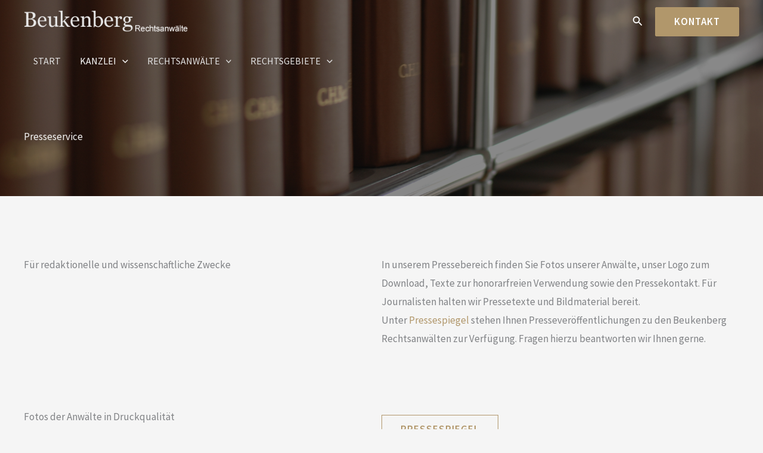

--- FILE ---
content_type: text/html; charset=UTF-8
request_url: https://beukenberg.com/wp-content/plugins/real-cookie-banner/real-cookie-banner.js
body_size: 47400
content:
<!DOCTYPE html>
<html lang="de" prefix="og: https://ogp.me/ns#">
<head>
<meta charset="UTF-8">
<meta name="viewport" content="width=device-width, initial-scale=1">
	<link rel="profile" href="https://gmpg.org/xfn/11"> 
	<link rel="preload" href="https://beukenberg.com/wp-content/astra-local-fonts/frank-ruhl-libre/j8_96_fAw7jrcalD7oKYNX0QfAnPcbzNEEB7OoicBw73YWqXNRU.woff2" as="font" type="font/woff2" crossorigin><link rel="preload" href="https://beukenberg.com/wp-content/astra-local-fonts/source-sans-pro/6xKydSBYKcSV-LCoeQqfX1RYOo3i54rwlxdu.woff2" as="font" type="font/woff2" crossorigin>
<!-- Suchmaschinen-Optimierung durch Rank Math PRO - https://rankmath.com/ -->
<title>Beukenberg Rechtsanwälte Fachanwälte in Hannover</title>
<meta name="description" content="Beukenberg Rechtsanwälte Kanzlei für Arbeitsrecht, Bau- und Architektenrecht, Erbrecht und Familienrecht Rechtsanwälte und Fachanwälte - info@beukenberg.com"/>
<meta name="robots" content="follow, index, max-snippet:-1, max-video-preview:-1, max-image-preview:large"/>
<link rel="canonical" href="https://beukenberg.com/" />
<meta property="og:locale" content="de_DE" />
<meta property="og:type" content="website" />
<meta property="og:title" content="Beukenberg Rechtsanwälte Fachanwälte in Hannover" />
<meta property="og:description" content="Beukenberg Rechtsanwälte Kanzlei für Arbeitsrecht, Bau- und Architektenrecht, Erbrecht und Familienrecht Rechtsanwälte und Fachanwälte - info@beukenberg.com" />
<meta property="og:url" content="https://beukenberg.com/" />
<meta property="og:site_name" content="Beukenberg Rechtsanwälte – Fachanwälte für Arbeitsrecht, Baurecht, Erbrecht &amp; Familienrecht in Hannover" />
<meta property="og:updated_time" content="2025-11-17T11:48:31+01:00" />
<meta property="article:published_time" content="2017-06-29T16:48:49+02:00" />
<meta property="article:modified_time" content="2025-11-17T11:48:31+01:00" />
<meta name="twitter:card" content="summary_large_image" />
<meta name="twitter:title" content="Beukenberg Rechtsanwälte Fachanwälte in Hannover" />
<meta name="twitter:description" content="Beukenberg Rechtsanwälte Kanzlei für Arbeitsrecht, Bau- und Architektenrecht, Erbrecht und Familienrecht Rechtsanwälte und Fachanwälte - info@beukenberg.com" />
<meta name="twitter:label1" content="Verfasst von" />
<meta name="twitter:data1" content="Redaktion Beukenberg Rechtsanwälte" />
<meta name="twitter:label2" content="Lesedauer" />
<meta name="twitter:data2" content="1 Minute" />
<script type="application/ld+json" class="rank-math-schema">{"@context":"https://schema.org","@graph":[{"@type":"Place","@id":"https://beukenberg.com/#place","address":{"@type":"PostalAddress","streetAddress":"Uhlemeyerstr. 9+11","addressLocality":"Hannover","addressRegion":"Niedersachsen","postalCode":"30175","addressCountry":"Deutschland"}},{"@type":["LegalService","Organization"],"@id":"https://beukenberg.com/#organization","name":"Beukenberg Rechtsanw\u00e4lte","url":"https://beukenberg.com","email":"lehr@beukenberg.com","address":{"@type":"PostalAddress","streetAddress":"Uhlemeyerstr. 9+11","addressLocality":"Hannover","addressRegion":"Niedersachsen","postalCode":"30175","addressCountry":"Deutschland"},"logo":{"@type":"ImageObject","@id":"https://beukenberg.com/#logo","url":"https://beukenberg.com/wp-content/uploads/2025/10/beukenberg-logo-gold-150x45.png","contentUrl":"https://beukenberg.com/wp-content/uploads/2025/10/beukenberg-logo-gold-150x45.png","caption":"Beukenberg Rechtsanw\u00e4lte","inLanguage":"de"},"openingHours":["Monday 08:00-17:30","Tuesday,Wednesday,Thursday 08:00-17:00","Friday 08:00-14:00"],"location":{"@id":"https://beukenberg.com/#place"},"image":{"@id":"https://beukenberg.com/#logo"}},{"@type":"WebSite","@id":"https://beukenberg.com/#website","url":"https://beukenberg.com","name":"Beukenberg Rechtsanw\u00e4lte","publisher":{"@id":"https://beukenberg.com/#organization"},"inLanguage":"de","potentialAction":{"@type":"SearchAction","target":"https://beukenberg.com/?s={search_term_string}","query-input":"required name=search_term_string"}},{"@type":"ImageObject","@id":"https://beukenberg.com/wp-content/uploads/2024/04/visitenkarten.jpg","url":"https://beukenberg.com/wp-content/uploads/2024/04/visitenkarten.jpg","width":"200","height":"200","inLanguage":"de"},{"@type":"WebPage","@id":"https://beukenberg.com/#webpage","url":"https://beukenberg.com/","name":"Beukenberg Rechtsanw\u00e4lte Fachanw\u00e4lte in Hannover","datePublished":"2017-06-29T16:48:49+02:00","dateModified":"2025-11-17T11:48:31+01:00","about":{"@id":"https://beukenberg.com/#organization"},"isPartOf":{"@id":"https://beukenberg.com/#website"},"primaryImageOfPage":{"@id":"https://beukenberg.com/wp-content/uploads/2024/04/visitenkarten.jpg"},"inLanguage":"de"},{"@type":"Article","headline":"Beukenberg Rechtsanw\u00e4lte Fachanw\u00e4lte in Hannover","datePublished":"2017-06-29T16:48:49+02:00","dateModified":"2025-11-17T11:48:31+01:00","author":{"@type":"Person","name":"Redaktion Beukenberg Rechtsanw\u00e4lte"},"description":"Beukenberg Rechtsanw\u00e4lte Kanzlei f\u00fcr Arbeitsrecht, Bau- und Architektenrecht, Erbrecht und Familienrecht Rechtsanw\u00e4lte und Fachanw\u00e4lte - info@beukenberg.com","name":"Beukenberg Rechtsanw\u00e4lte Fachanw\u00e4lte in Hannover","@id":"https://beukenberg.com/#schema-7951","isPartOf":{"@id":"https://beukenberg.com/#webpage"},"publisher":{"@id":"https://beukenberg.com/#organization"},"image":{"@id":"https://beukenberg.com/wp-content/uploads/2024/04/visitenkarten.jpg"},"inLanguage":"de","mainEntityOfPage":{"@id":"https://beukenberg.com/#webpage"}}]}</script>
<meta name="google-site-verification" content="cxo-kZGqKacOFDJdTDBjey75qAD2JfCh0IfjJNsrq7s" />
<!-- /Rank Math WordPress SEO Plugin -->

<link rel='dns-prefetch' href='//www.googletagmanager.com' />
<link rel='dns-prefetch' href='//maxcdn.bootstrapcdn.com' />
<link rel="alternate" type="application/rss+xml" title="Beukenberg Rechtsanwälte – Fachanwälte für Arbeitsrecht, Baurecht, Erbrecht &amp; Familienrecht in Hannover &raquo; Feed" href="https://beukenberg.com/feed/" />
<link rel="alternate" type="application/rss+xml" title="Beukenberg Rechtsanwälte – Fachanwälte für Arbeitsrecht, Baurecht, Erbrecht &amp; Familienrecht in Hannover &raquo; Kommentar-Feed" href="https://beukenberg.com/comments/feed/" />
<style>[consent-id]:not(.rcb-content-blocker):not([consent-transaction-complete]):not([consent-visual-use-parent^="children:"]):not([consent-confirm]){opacity:0!important;}
.rcb-content-blocker+.rcb-content-blocker-children-fallback~*{display:none!important;}</style><link rel="preload" href="https://beukenberg.com/wp-content/7af11521f4ecac5f8709875e0de7a5f5/dist/1844593845.js?ver=975c5defe73b4b2fde03afbaa384a541" as="script" />
<link rel="preload" href="https://beukenberg.com/wp-content/7af11521f4ecac5f8709875e0de7a5f5/dist/235558430.js?ver=64a64f3ab0d5ab261ad8ca6eebf70126" as="script" />
<link rel="preload" href="https://beukenberg.com/wp-content/plugins/real-cookie-banner/public/lib/animate.css/animate.min.css?ver=4.1.1" as="style" />
<script data-cfasync="false" defer src="https://beukenberg.com/wp-content/7af11521f4ecac5f8709875e0de7a5f5/dist/1844593845.js?ver=975c5defe73b4b2fde03afbaa384a541" id="real-cookie-banner-vendor-real-cookie-banner-banner-js"></script>
<script type="application/json" data-skip-lazy-load="js-extra" data-skip-moving="true" data-no-defer nitro-exclude data-alt-type="application/ld+json" data-dont-merge data-wpmeteor-nooptimize="true" data-cfasync="false" id="af746fe756c9ab21291f3bc23d0f008f01-js-extra">{"slug":"real-cookie-banner","textDomain":"real-cookie-banner","version":"5.2.10","restUrl":"https:\/\/beukenberg.com\/wp-json\/real-cookie-banner\/v1\/","restNamespace":"real-cookie-banner\/v1","restPathObfuscateOffset":"0179b041879ebfdb","restRoot":"https:\/\/beukenberg.com\/wp-json\/","restQuery":{"_v":"5.2.10","_locale":"user"},"restNonce":"d27ae7abd7","restRecreateNonceEndpoint":"https:\/\/beukenberg.com\/wp-admin\/admin-ajax.php?action=rest-nonce","publicUrl":"https:\/\/beukenberg.com\/wp-content\/plugins\/real-cookie-banner\/public\/","chunkFolder":"dist","chunksLanguageFolder":"https:\/\/beukenberg.com\/wp-content\/languages\/mo-cache\/real-cookie-banner\/","chunks":{"chunk-config-tab-blocker.lite.js":["de_DE-83d48f038e1cf6148175589160cda67e","de_DE-e5c2f3318cd06f18a058318f5795a54b","de_DE-76129424d1eb6744d17357561a128725","de_DE-d3d8ada331df664d13fa407b77bc690b"],"chunk-config-tab-blocker.pro.js":["de_DE-ddf5ae983675e7b6eec2afc2d53654a2","de_DE-487d95eea292aab22c80aa3ae9be41f0","de_DE-ab0e642081d4d0d660276c9cebfe9f5d","de_DE-0f5f6074a855fa677e6086b82145bd50"],"chunk-config-tab-consent.lite.js":["de_DE-3823d7521a3fc2857511061e0d660408"],"chunk-config-tab-consent.pro.js":["de_DE-9cb9ecf8c1e8ce14036b5f3a5e19f098"],"chunk-config-tab-cookies.lite.js":["de_DE-1a51b37d0ef409906245c7ed80d76040","de_DE-e5c2f3318cd06f18a058318f5795a54b","de_DE-76129424d1eb6744d17357561a128725"],"chunk-config-tab-cookies.pro.js":["de_DE-572ee75deed92e7a74abba4b86604687","de_DE-487d95eea292aab22c80aa3ae9be41f0","de_DE-ab0e642081d4d0d660276c9cebfe9f5d"],"chunk-config-tab-dashboard.lite.js":["de_DE-f843c51245ecd2b389746275b3da66b6"],"chunk-config-tab-dashboard.pro.js":["de_DE-ae5ae8f925f0409361cfe395645ac077"],"chunk-config-tab-import.lite.js":["de_DE-66df94240f04843e5a208823e466a850"],"chunk-config-tab-import.pro.js":["de_DE-e5fee6b51986d4ff7a051d6f6a7b076a"],"chunk-config-tab-licensing.lite.js":["de_DE-e01f803e4093b19d6787901b9591b5a6"],"chunk-config-tab-licensing.pro.js":["de_DE-4918ea9704f47c2055904e4104d4ffba"],"chunk-config-tab-scanner.lite.js":["de_DE-b10b39f1099ef599835c729334e38429"],"chunk-config-tab-scanner.pro.js":["de_DE-752a1502ab4f0bebfa2ad50c68ef571f"],"chunk-config-tab-settings.lite.js":["de_DE-37978e0b06b4eb18b16164a2d9c93a2c"],"chunk-config-tab-settings.pro.js":["de_DE-e59d3dcc762e276255c8989fbd1f80e3"],"chunk-config-tab-tcf.lite.js":["de_DE-4f658bdbf0aa370053460bc9e3cd1f69","de_DE-e5c2f3318cd06f18a058318f5795a54b","de_DE-d3d8ada331df664d13fa407b77bc690b"],"chunk-config-tab-tcf.pro.js":["de_DE-e1e83d5b8a28f1f91f63b9de2a8b181a","de_DE-487d95eea292aab22c80aa3ae9be41f0","de_DE-0f5f6074a855fa677e6086b82145bd50"]},"others":{"customizeValuesBanner":"{\"layout\":{\"type\":\"dialog\",\"maxHeightEnabled\":false,\"maxHeight\":740,\"dialogMaxWidth\":530,\"dialogPosition\":\"middleCenter\",\"dialogMargin\":[0,0,0,0],\"bannerPosition\":\"bottom\",\"bannerMaxWidth\":1024,\"dialogBorderRadius\":3,\"borderRadius\":5,\"animationIn\":\"slideInUp\",\"animationInDuration\":500,\"animationInOnlyMobile\":true,\"animationOut\":\"none\",\"animationOutDuration\":500,\"animationOutOnlyMobile\":true,\"overlay\":true,\"overlayBg\":\"#000000\",\"overlayBgAlpha\":50,\"overlayBlur\":2},\"decision\":{\"acceptAll\":\"button\",\"acceptEssentials\":\"button\",\"showCloseIcon\":false,\"acceptIndividual\":\"link\",\"buttonOrder\":\"all,essential,save,individual\",\"showGroups\":false,\"groupsFirstView\":false,\"saveButton\":\"always\"},\"design\":{\"bg\":\"#ffffff\",\"textAlign\":\"center\",\"linkTextDecoration\":\"underline\",\"borderWidth\":0,\"borderColor\":\"#ffffff\",\"fontSize\":13,\"fontColor\":\"#2b2b2b\",\"fontInheritFamily\":true,\"fontFamily\":\"Arial, Helvetica, sans-serif\",\"fontWeight\":\"normal\",\"boxShadowEnabled\":true,\"boxShadowOffsetX\":0,\"boxShadowOffsetY\":5,\"boxShadowBlurRadius\":13,\"boxShadowSpreadRadius\":0,\"boxShadowColor\":\"#000000\",\"boxShadowColorAlpha\":20},\"headerDesign\":{\"inheritBg\":true,\"bg\":\"#f4f4f4\",\"inheritTextAlign\":true,\"textAlign\":\"center\",\"padding\":[17,20,15,20],\"logo\":\"https:\\\/\\\/beukenberg.com\\\/wp-content\\\/uploads\\\/2025\\\/10\\\/beukenberg-logo-gold.png\",\"logoRetina\":\"\",\"logoMaxHeight\":30,\"logoPosition\":\"above\",\"logoMargin\":[5,15,5,15],\"fontSize\":22,\"fontColor\":\"#2b2b2b\",\"fontInheritFamily\":true,\"fontFamily\":\"Arial, Helvetica, sans-serif\",\"fontWeight\":\"normal\",\"borderWidth\":1,\"borderColor\":\"#efefef\",\"logoFitDim\":[216.66666666666666,30]},\"bodyDesign\":{\"padding\":[15,20,5,20],\"descriptionInheritFontSize\":true,\"descriptionFontSize\":13,\"dottedGroupsInheritFontSize\":true,\"dottedGroupsFontSize\":13,\"dottedGroupsBulletColor\":\"#15779b\",\"teachingsInheritTextAlign\":true,\"teachingsTextAlign\":\"center\",\"teachingsSeparatorActive\":true,\"teachingsSeparatorWidth\":50,\"teachingsSeparatorHeight\":1,\"teachingsSeparatorColor\":\"#977f55\",\"teachingsInheritFontSize\":false,\"teachingsFontSize\":12,\"teachingsInheritFontColor\":false,\"teachingsFontColor\":\"#757575\",\"accordionMargin\":[10,0,5,0],\"accordionPadding\":[5,10,5,10],\"accordionArrowType\":\"outlined\",\"accordionArrowColor\":\"#977f55\",\"accordionBg\":\"#ffffff\",\"accordionActiveBg\":\"#f9f9f9\",\"accordionHoverBg\":\"#efefef\",\"accordionBorderWidth\":1,\"accordionBorderColor\":\"#efefef\",\"accordionTitleFontSize\":12,\"accordionTitleFontColor\":\"#2b2b2b\",\"accordionTitleFontWeight\":\"normal\",\"accordionDescriptionMargin\":[5,0,0,0],\"accordionDescriptionFontSize\":12,\"accordionDescriptionFontColor\":\"#757575\",\"accordionDescriptionFontWeight\":\"normal\",\"acceptAllOneRowLayout\":false,\"acceptAllPadding\":[10,10,10,10],\"acceptAllBg\":\"#977f55\",\"acceptAllTextAlign\":\"center\",\"acceptAllFontSize\":18,\"acceptAllFontColor\":\"#ffffff\",\"acceptAllFontWeight\":\"normal\",\"acceptAllBorderWidth\":0,\"acceptAllBorderColor\":\"#000000\",\"acceptAllHoverBg\":\"#977f55\",\"acceptAllHoverFontColor\":\"#ffffff\",\"acceptAllHoverBorderColor\":\"#000000\",\"acceptEssentialsUseAcceptAll\":true,\"acceptEssentialsButtonType\":\"\",\"acceptEssentialsPadding\":[10,10,10,10],\"acceptEssentialsBg\":\"#efefef\",\"acceptEssentialsTextAlign\":\"center\",\"acceptEssentialsFontSize\":18,\"acceptEssentialsFontColor\":\"#0a0a0a\",\"acceptEssentialsFontWeight\":\"normal\",\"acceptEssentialsBorderWidth\":0,\"acceptEssentialsBorderColor\":\"#000000\",\"acceptEssentialsHoverBg\":\"#e8e8e8\",\"acceptEssentialsHoverFontColor\":\"#000000\",\"acceptEssentialsHoverBorderColor\":\"#000000\",\"acceptIndividualPadding\":[5,5,5,5],\"acceptIndividualBg\":\"#ffffff\",\"acceptIndividualTextAlign\":\"center\",\"acceptIndividualFontSize\":16,\"acceptIndividualFontColor\":\"#977f55\",\"acceptIndividualFontWeight\":\"normal\",\"acceptIndividualBorderWidth\":0,\"acceptIndividualBorderColor\":\"#000000\",\"acceptIndividualHoverBg\":\"#ffffff\",\"acceptIndividualHoverFontColor\":\"#ccab72\",\"acceptIndividualHoverBorderColor\":\"#000000\"},\"footerDesign\":{\"poweredByLink\":true,\"inheritBg\":false,\"bg\":\"#fcfcfc\",\"inheritTextAlign\":true,\"textAlign\":\"center\",\"padding\":[10,20,15,20],\"fontSize\":14,\"fontColor\":\"#757474\",\"fontInheritFamily\":true,\"fontFamily\":\"Arial, Helvetica, sans-serif\",\"fontWeight\":\"normal\",\"hoverFontColor\":\"#2b2b2b\",\"borderWidth\":1,\"borderColor\":\"#efefef\",\"languageSwitcher\":\"flags\"},\"texts\":{\"headline\":\"Privatsph\\u00e4re-Einstellungen\",\"description\":\"Wir verwenden Cookies und \\u00e4hnliche Technologien auf unserer Website und verarbeiten personenbezogene Daten von dir (z.B. IP-Adresse), um z.B. Inhalte und Anzeigen zu personalisieren, Medien von Drittanbietern einzubinden oder Zugriffe auf unsere Website zu analysieren. Die Datenverarbeitung kann auch erst in Folge gesetzter Cookies stattfinden. Wir teilen diese Daten mit Dritten, die wir in den Privatsph\\u00e4re-Einstellungen benennen.<br \\\/><br \\\/>Die Datenverarbeitung kann mit deiner Einwilligung oder auf Basis eines berechtigten Interesses erfolgen, dem du in den Privatsph\\u00e4re-Einstellungen widersprechen kannst. Du hast das Recht, nicht einzuwilligen und deine Einwilligung zu einem sp\\u00e4teren Zeitpunkt zu \\u00e4ndern oder zu widerrufen. Weitere Informationen zur Verwendung deiner Daten findest du in unserer {{privacyPolicy}}Datenschutzerkl\\u00e4rung{{\\\/privacyPolicy}}.\",\"acceptAll\":\"Alle akzeptieren\",\"acceptEssentials\":\"Weiter ohne Einwilligung\",\"acceptIndividual\":\"Privatsph\\u00e4re-Einstellungen individuell festlegen\",\"poweredBy\":\"0\",\"dataProcessingInUnsafeCountries\":\"Einige Services verarbeiten personenbezogene Daten in unsicheren Drittl\\u00e4ndern. Indem du in die Nutzung dieser Services einwilligst, erkl\\u00e4rst du dich auch mit der Verarbeitung deiner Daten in diesen unsicheren Drittl\\u00e4ndern gem\\u00e4\\u00df {{legalBasis}} einverstanden. Dies birgt das Risiko, dass deine Daten von Beh\\u00f6rden zu Kontroll- und \\u00dcberwachungszwecken verarbeitet werden, m\\u00f6glicherweise ohne die M\\u00f6glichkeit eines Rechtsbehelfs.\",\"ageNoticeBanner\":\"Du bist unter {{minAge}} Jahre alt? Dann kannst du nicht in optionale Services einwilligen. Du kannst deine Eltern oder Erziehungsberechtigten bitten, mit dir in diese Services einzuwilligen.\",\"ageNoticeBlocker\":\"Du bist unter {{minAge}} Jahre alt? Leider darfst du in diesen Service nicht selbst einwilligen, um diese Inhalte zu sehen. Bitte deine Eltern oder Erziehungsberechtigten, in den Service mit dir einzuwilligen!\",\"listServicesNotice\":\"Wenn du alle Services akzeptierst, erlaubst du, dass {{services}} geladen werden. Diese sind nach ihrem Zweck in Gruppen {{serviceGroups}} unterteilt (Zugeh\\u00f6rigkeit durch hochgestellte Zahlen gekennzeichnet).\",\"listServicesLegitimateInterestNotice\":\"Au\\u00dferdem werden {{services}} auf der Grundlage eines berechtigten Interesses geladen.\",\"consentForwardingExternalHosts\":\"Deine Einwilligung gilt auch auf {{websites}}.\",\"blockerHeadline\":\"{{name}} aufgrund von Privatsph\\u00e4re-Einstellungen blockiert\",\"blockerLinkShowMissing\":\"Zeige alle Services, in die du noch einwilligen musst\",\"blockerLoadButton\":\"Services akzeptieren und Inhalte laden\",\"blockerAcceptInfo\":\"Wenn du die blockierten Inhalte l\\u00e4dst, werden deine Datenschutzeinstellungen angepasst. Inhalte aus diesem Service werden in Zukunft nicht mehr blockiert.\",\"stickyHistory\":\"Historie der Privatsph\\u00e4re-Einstellungen\",\"stickyRevoke\":\"Einwilligungen widerrufen\",\"stickyRevokeSuccessMessage\":\"Du hast die Einwilligung f\\u00fcr Services mit dessen Cookies und Verarbeitung personenbezogener Daten erfolgreich widerrufen. Die Seite wird jetzt neu geladen!\",\"stickyChange\":\"Privatsph\\u00e4re-Einstellungen \\u00e4ndern\"},\"individualLayout\":{\"inheritDialogMaxWidth\":false,\"dialogMaxWidth\":970,\"inheritBannerMaxWidth\":true,\"bannerMaxWidth\":1980,\"descriptionTextAlign\":\"left\"},\"group\":{\"checkboxBg\":\"#f0f0f0\",\"checkboxBorderWidth\":1,\"checkboxBorderColor\":\"#d2d2d2\",\"checkboxActiveColor\":\"#ffffff\",\"checkboxActiveBg\":\"#15779b\",\"checkboxActiveBorderColor\":\"#11607d\",\"groupInheritBg\":true,\"groupBg\":\"#f4f4f4\",\"groupPadding\":[15,15,15,15],\"groupSpacing\":10,\"groupBorderRadius\":5,\"groupBorderWidth\":1,\"groupBorderColor\":\"#f4f4f4\",\"headlineFontSize\":16,\"headlineFontWeight\":\"normal\",\"headlineFontColor\":\"#2b2b2b\",\"descriptionFontSize\":14,\"descriptionFontColor\":\"#757575\",\"linkColor\":\"#757575\",\"linkHoverColor\":\"#2b2b2b\",\"detailsHideLessRelevant\":true},\"saveButton\":{\"useAcceptAll\":true,\"type\":\"button\",\"padding\":[10,10,10,10],\"bg\":\"#efefef\",\"textAlign\":\"center\",\"fontSize\":18,\"fontColor\":\"#0a0a0a\",\"fontWeight\":\"normal\",\"borderWidth\":0,\"borderColor\":\"#000000\",\"hoverBg\":\"#e8e8e8\",\"hoverFontColor\":\"#000000\",\"hoverBorderColor\":\"#000000\"},\"individualTexts\":{\"headline\":\"Individuelle Privatsph\\u00e4re-Einstellungen\",\"description\":\"Wir verwenden Cookies und \\u00e4hnliche Technologien auf unserer Website und verarbeiten personenbezogene Daten von dir (z.B. IP-Adresse), um z.B. Inhalte und Anzeigen zu personalisieren, Medien von Drittanbietern einzubinden oder Zugriffe auf unsere Website zu analysieren. Die Datenverarbeitung kann auch erst in Folge gesetzter Cookies stattfinden. Wir teilen diese Daten mit Dritten, die wir in den Privatsph\\u00e4re-Einstellungen benennen.<br \\\/><br \\\/>Die Datenverarbeitung kann mit deiner Einwilligung oder auf Basis eines berechtigten Interesses erfolgen, dem du in den Privatsph\\u00e4re-Einstellungen widersprechen kannst. Du hast das Recht, nicht einzuwilligen und deine Einwilligung zu einem sp\\u00e4teren Zeitpunkt zu \\u00e4ndern oder zu widerrufen. Weitere Informationen zur Verwendung deiner Daten findest du in unserer {{privacyPolicy}}Datenschutzerkl\\u00e4rung{{\\\/privacyPolicy}}.<br \\\/><br \\\/>Im Folgenden findest du eine \\u00dcbersicht \\u00fcber alle Services, die von dieser Website genutzt werden. Du kannst dir detaillierte Informationen zu jedem Service ansehen und ihm einzeln zustimmen oder von deinem Widerspruchsrecht Gebrauch machen.\",\"save\":\"Individuelle Auswahlen speichern\",\"showMore\":\"Service-Informationen anzeigen\",\"hideMore\":\"Service-Informationen ausblenden\",\"postamble\":\"\"},\"mobile\":{\"enabled\":true,\"maxHeight\":400,\"hideHeader\":false,\"alignment\":\"bottom\",\"scalePercent\":90,\"scalePercentVertical\":-50},\"sticky\":{\"enabled\":false,\"animationsEnabled\":true,\"alignment\":\"left\",\"bubbleBorderRadius\":50,\"icon\":\"fingerprint\",\"iconCustom\":\"\",\"iconCustomRetina\":\"\",\"iconSize\":30,\"iconColor\":\"#ffffff\",\"bubbleMargin\":[10,20,20,20],\"bubblePadding\":15,\"bubbleBg\":\"#15779b\",\"bubbleBorderWidth\":0,\"bubbleBorderColor\":\"#10556f\",\"boxShadowEnabled\":true,\"boxShadowOffsetX\":0,\"boxShadowOffsetY\":2,\"boxShadowBlurRadius\":5,\"boxShadowSpreadRadius\":1,\"boxShadowColor\":\"#105b77\",\"boxShadowColorAlpha\":40,\"bubbleHoverBg\":\"#ffffff\",\"bubbleHoverBorderColor\":\"#000000\",\"hoverIconColor\":\"#000000\",\"hoverIconCustom\":\"\",\"hoverIconCustomRetina\":\"\",\"menuFontSize\":16,\"menuBorderRadius\":5,\"menuItemSpacing\":10,\"menuItemPadding\":[5,10,5,10]},\"customCss\":{\"css\":\"\",\"antiAdBlocker\":\"y\"}}","isPro":false,"showProHints":false,"proUrl":"https:\/\/devowl.io\/de\/go\/real-cookie-banner?source=rcb-lite","showLiteNotice":true,"frontend":{"groups":"[{\"id\":471,\"name\":\"Essenziell\",\"slug\":\"essenziell\",\"description\":\"Essenzielle Services sind f\\u00fcr die grundlegende Funktionalit\\u00e4t der Website erforderlich. Sie enthalten nur technisch notwendige Services. Diesen Services kann nicht widersprochen werden.\",\"isEssential\":true,\"isDefault\":true,\"items\":[{\"id\":2592,\"name\":\"Real Cookie Banner\",\"purpose\":\"Real Cookie Banner bittet Website-Besucher um die Einwilligung zum Setzen von Cookies und zur Verarbeitung personenbezogener Daten. Dazu wird jedem Website-Besucher eine UUID (pseudonyme Identifikation des Nutzers) zugewiesen, die bis zum Ablauf des Cookies zur Speicherung der Einwilligung g\\u00fcltig ist. Cookies werden dazu verwendet, um zu testen, ob Cookies gesetzt werden k\\u00f6nnen, um Referenz auf die dokumentierte Einwilligung zu speichern, um zu speichern, in welche Services aus welchen Service-Gruppen der Besucher eingewilligt hat, und, falls Einwilligung nach dem Transparency & Consent Framework (TCF) eingeholt werden, um die Einwilligungen in TCF Partner, Zwecke, besondere Zwecke, Funktionen und besondere Funktionen zu speichern. Im Rahmen der Darlegungspflicht nach DSGVO wird die erhobene Einwilligung vollumf\\u00e4nglich dokumentiert. Dazu z\\u00e4hlt neben den Services und Service-Gruppen, in welche der Besucher eingewilligt hat, und falls Einwilligung nach dem TCF Standard eingeholt werden, in welche TCF Partner, Zwecke und Funktionen der Besucher eingewilligt hat, alle Einstellungen des Cookie Banners zum Zeitpunkt der Einwilligung als auch die technischen Umst\\u00e4nde (z.B. Gr\\u00f6\\u00dfe des Sichtbereichs bei der Einwilligung) und die Nutzerinteraktionen (z.B. Klick auf Buttons), die zur Einwilligung gef\\u00fchrt haben. Die Einwilligung wird pro Sprache einmal erhoben.\",\"providerContact\":{\"phone\":\"\",\"email\":\"\",\"link\":\"\"},\"isProviderCurrentWebsite\":true,\"provider\":\"\",\"uniqueName\":\"\",\"isEmbeddingOnlyExternalResources\":false,\"legalBasis\":\"legal-requirement\",\"dataProcessingInCountries\":[],\"dataProcessingInCountriesSpecialTreatments\":[],\"technicalDefinitions\":[{\"type\":\"http\",\"name\":\"real_cookie_banner*\",\"host\":\".beukenberg.com\",\"duration\":365,\"durationUnit\":\"d\",\"isSessionDuration\":false,\"purpose\":\"Eindeutiger Identifikator f\\u00fcr die Einwilligung, aber nicht f\\u00fcr den Website-Besucher. Revisionshash f\\u00fcr die Einstellungen des Cookie-Banners (Texte, Farben, Funktionen, Servicegruppen, Dienste, Content Blocker usw.). IDs f\\u00fcr eingewilligte Services und Service-Gruppen.\"},{\"type\":\"http\",\"name\":\"real_cookie_banner*-tcf\",\"host\":\".beukenberg.com\",\"duration\":365,\"durationUnit\":\"d\",\"isSessionDuration\":false,\"purpose\":\"Im Rahmen von TCF gesammelte Einwilligungen, die im TC-String-Format gespeichert werden, einschlie\\u00dflich TCF-Vendoren, -Zwecke, -Sonderzwecke, -Funktionen und -Sonderfunktionen.\"},{\"type\":\"http\",\"name\":\"real_cookie_banner*-gcm\",\"host\":\".beukenberg.com\",\"duration\":365,\"durationUnit\":\"d\",\"isSessionDuration\":false,\"purpose\":\"Die im Google Consent Mode gesammelten Einwilligungen in die verschiedenen Einwilligungstypen (Zwecke) werden f\\u00fcr alle mit dem Google Consent Mode kompatiblen Services gespeichert.\"},{\"type\":\"http\",\"name\":\"real_cookie_banner-test\",\"host\":\".beukenberg.com\",\"duration\":365,\"durationUnit\":\"d\",\"isSessionDuration\":false,\"purpose\":\"Cookie, der gesetzt wurde, um die Funktionalit\\u00e4t von HTTP-Cookies zu testen. Wird sofort nach dem Test gel\\u00f6scht.\"},{\"type\":\"local\",\"name\":\"real_cookie_banner*\",\"host\":\"https:\\\/\\\/beukenberg.com\",\"duration\":1,\"durationUnit\":\"d\",\"isSessionDuration\":false,\"purpose\":\"Eindeutiger Identifikator f\\u00fcr die Einwilligung, aber nicht f\\u00fcr den Website-Besucher. Revisionshash f\\u00fcr die Einstellungen des Cookie-Banners (Texte, Farben, Funktionen, Service-Gruppen, Services, Content Blocker usw.). IDs f\\u00fcr eingewilligte Services und Service-Gruppen. Wird nur solange gespeichert, bis die Einwilligung auf dem Website-Server dokumentiert ist.\"},{\"type\":\"local\",\"name\":\"real_cookie_banner*-tcf\",\"host\":\"https:\\\/\\\/beukenberg.com\",\"duration\":1,\"durationUnit\":\"d\",\"isSessionDuration\":false,\"purpose\":\"Im Rahmen von TCF gesammelte Einwilligungen werden im TC-String-Format gespeichert, einschlie\\u00dflich TCF Vendoren, Zwecke, besondere Zwecke, Funktionen und besondere Funktionen. Wird nur solange gespeichert, bis die Einwilligung auf dem Website-Server dokumentiert ist.\"},{\"type\":\"local\",\"name\":\"real_cookie_banner*-gcm\",\"host\":\"https:\\\/\\\/beukenberg.com\",\"duration\":1,\"durationUnit\":\"d\",\"isSessionDuration\":false,\"purpose\":\"Im Rahmen des Google Consent Mode erfasste Einwilligungen werden f\\u00fcr alle mit dem Google Consent Mode kompatiblen Services in Einwilligungstypen (Zwecke) gespeichert. Wird nur solange gespeichert, bis die Einwilligung auf dem Website-Server dokumentiert ist.\"},{\"type\":\"local\",\"name\":\"real_cookie_banner-consent-queue*\",\"host\":\"https:\\\/\\\/beukenberg.com\",\"duration\":1,\"durationUnit\":\"d\",\"isSessionDuration\":false,\"purpose\":\"Lokale Zwischenspeicherung (Caching) der Auswahl im Cookie-Banner, bis der Server die Einwilligung dokumentiert; Dokumentation periodisch oder bei Seitenwechseln versucht, wenn der Server nicht verf\\u00fcgbar oder \\u00fcberlastet ist.\"}],\"codeDynamics\":[],\"providerPrivacyPolicyUrl\":\"\",\"providerLegalNoticeUrl\":\"\",\"tagManagerOptInEventName\":\"\",\"tagManagerOptOutEventName\":\"\",\"googleConsentModeConsentTypes\":[],\"executePriority\":10,\"codeOptIn\":\"\",\"executeCodeOptInWhenNoTagManagerConsentIsGiven\":false,\"codeOptOut\":\"\",\"executeCodeOptOutWhenNoTagManagerConsentIsGiven\":false,\"deleteTechnicalDefinitionsAfterOptOut\":false,\"codeOnPageLoad\":\"\",\"presetId\":\"real-cookie-banner\"}]},{\"id\":472,\"name\":\"Funktional\",\"slug\":\"funktional\",\"description\":\"Funktionale Services sind notwendig, um \\u00fcber die wesentliche Funktionalit\\u00e4t der Website hinausgehende Features wie h\\u00fcbschere Schriftarten, Videowiedergabe oder interaktive Web 2.0-Features bereitzustellen. Inhalte von z.B. Video- und Social Media-Plattformen sind standardm\\u00e4\\u00dfig gesperrt und k\\u00f6nnen zugestimmt werden. Wenn dem Service zugestimmt wird, werden diese Inhalte automatisch ohne weitere manuelle Einwilligung geladen.\",\"isEssential\":false,\"isDefault\":true,\"items\":[{\"id\":2916,\"name\":\"WordPress Emojis\",\"purpose\":\"WordPress Emojis ist ein Emoji-Set, das von wordpress.org geladen wird, wenn ein alter Browser verwendet wird, welcher ohne die Einbindung des Services keine Emojis anzeigen k\\u00f6nnte. Dies erfordert die Verarbeitung der IP-Adresse und der Metadaten des Nutzers. Auf dem Client des Nutzers werden keine Cookies oder Cookie-\\u00e4hnliche Technologien gesetzt. Cookies oder Cookie-\\u00e4hnliche Technologien k\\u00f6nnen gespeichert und ausgelesen werden. Diese enthalten das Testergebnis und das Datum des letzten Tests, ob der Browser Emojis anzeigen kann.\",\"providerContact\":{\"phone\":\"\",\"email\":\"dpo@wordpress.org\",\"link\":\"\"},\"isProviderCurrentWebsite\":false,\"provider\":\"WordPress.org, 660 4TH St, San Francisco, CA, 94107, USA\",\"uniqueName\":\"wordpress-emojis\",\"isEmbeddingOnlyExternalResources\":false,\"legalBasis\":\"consent\",\"dataProcessingInCountries\":[\"US\",\"AF\",\"AL\",\"DZ\",\"AD\",\"AO\",\"AR\",\"AM\",\"AU\",\"AT\",\"AZ\",\"BH\",\"BD\",\"BB\",\"BY\",\"BE\",\"BJ\",\"BM\",\"BT\",\"BO\",\"BA\",\"BR\",\"VG\",\"BN\",\"BG\",\"BF\",\"KH\",\"CM\",\"CA\",\"KY\",\"CL\",\"CN\",\"CO\",\"CR\",\"HR\",\"CU\",\"CY\",\"CZ\",\"CI\",\"CD\",\"DK\",\"DO\",\"EC\",\"EG\",\"EE\",\"ET\",\"FJ\",\"FI\",\"FR\",\"GA\",\"GE\",\"DE\",\"GH\",\"GR\",\"GT\",\"HN\",\"HU\",\"IS\",\"IN\",\"ID\",\"IQ\",\"IE\",\"IL\",\"IT\",\"JM\",\"JP\",\"JO\",\"KZ\",\"KE\",\"KW\",\"KG\",\"LV\",\"LB\",\"LI\",\"LT\",\"LU\",\"MG\",\"MY\",\"MV\",\"ML\",\"MT\",\"MU\",\"MX\",\"MD\",\"MN\",\"ME\",\"MA\",\"MZ\",\"MM\",\"NA\",\"NP\",\"NL\",\"NZ\",\"NI\",\"NE\",\"NG\",\"MK\",\"NO\",\"OM\",\"PK\",\"PS\",\"PA\",\"PE\",\"PH\",\"PL\",\"PT\",\"QA\",\"RO\",\"RU\",\"RW\",\"KN\",\"VC\",\"WS\",\"SA\",\"SN\",\"RS\",\"SG\",\"SK\",\"SI\",\"SB\",\"SO\",\"ZA\",\"KR\",\"ES\",\"LK\",\"SD\",\"SE\",\"CH\",\"SY\",\"ST\",\"TW\",\"TZ\",\"TH\",\"GM\",\"TG\",\"TN\",\"TR\",\"TC\",\"UG\",\"UA\",\"AE\",\"GB\",\"UY\",\"UZ\",\"VU\",\"VE\",\"VN\",\"ZM\",\"ZW\"],\"dataProcessingInCountriesSpecialTreatments\":[],\"technicalDefinitions\":[{\"type\":\"session\",\"name\":\"wpEmojiSettingsSupports\",\"host\":\"https:\\\/\\\/beukenberg.com\",\"duration\":1,\"durationUnit\":\"y\",\"isSessionDuration\":false,\"purpose\":\"Zeitstempel und ob die M\\u00f6glichkeit besteht, Emojis zu setzen\"}],\"codeDynamics\":[],\"providerPrivacyPolicyUrl\":\"https:\\\/\\\/de.wordpress.org\\\/about\\\/privacy\\\/\",\"providerLegalNoticeUrl\":\"\",\"tagManagerOptInEventName\":\"\",\"tagManagerOptOutEventName\":\"\",\"googleConsentModeConsentTypes\":[],\"executePriority\":10,\"codeOptIn\":\"\",\"executeCodeOptInWhenNoTagManagerConsentIsGiven\":false,\"codeOptOut\":\"\",\"executeCodeOptOutWhenNoTagManagerConsentIsGiven\":false,\"deleteTechnicalDefinitionsAfterOptOut\":true,\"codeOnPageLoad\":\"\",\"presetId\":\"wordpress-emojis\"}]}]","links":[{"id":2590,"label":"Datenschutzerkl\u00e4rung","pageType":"privacyPolicy","isExternalUrl":false,"pageId":509,"url":"https:\/\/beukenberg.com\/kanzlei\/datenschutzerklaerung\/","hideCookieBanner":true,"isTargetBlank":true},{"id":2591,"label":"Impressum","pageType":"legalNotice","isExternalUrl":false,"pageId":132,"url":"https:\/\/beukenberg.com\/kanzlei\/impressum\/","hideCookieBanner":true,"isTargetBlank":true}],"websiteOperator":{"address":" Beukenberg Rechtsanw\u00e4lte, Uhlemeyerstra\u00dfe 9+11, 30175 Hannover","country":"DE","contactEmail":"base64-encoded:bGVockBiZXVrZW5iZXJnLmNvbQ==","contactPhone":"0511 \/ 59 09 10 \u2013 0","contactFormUrl":"https:\/\/beukenberg.com\/kanzlei\/kontakt\/"},"blocker":[{"id":2917,"name":"WordPress Emojis","description":"","rules":["*s.w.org\/images\/core\/emoji*","window._wpemojiSettings","link[href=\"\/\/s.w.org\"]"],"criteria":"services","tcfVendors":[],"tcfPurposes":[],"services":[2916],"isVisual":false,"visualType":"default","visualMediaThumbnail":"0","visualContentType":"","isVisualDarkMode":false,"visualBlur":0,"visualDownloadThumbnail":false,"visualHeroButtonText":"","shouldForceToShowVisual":false,"presetId":"wordpress-emojis","visualThumbnail":null}],"languageSwitcher":[],"predefinedDataProcessingInSafeCountriesLists":{"GDPR":["AT","BE","BG","HR","CY","CZ","DK","EE","FI","FR","DE","GR","HU","IE","IS","IT","LI","LV","LT","LU","MT","NL","NO","PL","PT","RO","SK","SI","ES","SE"],"DSG":["CH"],"GDPR+DSG":[],"ADEQUACY_EU":["AD","AR","CA","FO","GG","IL","IM","JP","JE","NZ","KR","CH","GB","UY","US"],"ADEQUACY_CH":["DE","AD","AR","AT","BE","BG","CA","CY","HR","DK","ES","EE","FI","FR","GI","GR","GG","HU","IM","FO","IE","IS","IL","IT","JE","LV","LI","LT","LU","MT","MC","NO","NZ","NL","PL","PT","CZ","RO","GB","SK","SI","SE","UY","US"]},"decisionCookieName":"real_cookie_banner-v:3_blog:1_path:a5d7575","revisionHash":"80ddd5a18298f141903c5c4a0f4207dd","territorialLegalBasis":["gdpr-eprivacy"],"setCookiesViaManager":"none","isRespectDoNotTrack":false,"failedConsentDocumentationHandling":"essentials","isAcceptAllForBots":true,"isDataProcessingInUnsafeCountries":false,"isAgeNotice":true,"ageNoticeAgeLimit":16,"isListServicesNotice":true,"isBannerLessConsent":false,"isTcf":false,"isGcm":false,"isGcmListPurposes":false,"hasLazyData":false},"anonymousContentUrl":"https:\/\/beukenberg.com\/wp-content\/7af11521f4ecac5f8709875e0de7a5f5\/dist\/","anonymousHash":"7af11521f4ecac5f8709875e0de7a5f5","hasDynamicPreDecisions":false,"isLicensed":true,"isDevLicense":false,"multilingualSkipHTMLForTag":"","isCurrentlyInTranslationEditorPreview":false,"defaultLanguage":"","currentLanguage":"","activeLanguages":[],"context":"","iso3166OneAlpha2":{"AF":"Afghanistan","AL":"Albanien","DZ":"Algerien","AS":"Amerikanisch-Samoa","AD":"Andorra","AO":"Angola","AI":"Anguilla","AQ":"Antarktis","AG":"Antigua und Barbuda","AR":"Argentinien","AM":"Armenien","AW":"Aruba","AZ":"Aserbaidschan","AU":"Australien","BS":"Bahamas","BH":"Bahrain","BD":"Bangladesch","BB":"Barbados","BY":"Belarus","BE":"Belgien","BZ":"Belize","BJ":"Benin","BM":"Bermuda","BT":"Bhutan","BO":"Bolivien","BA":"Bosnien und Herzegowina","BW":"Botswana","BV":"Bouvetinsel","BR":"Brasilien","IO":"Britisches Territorium im Indischen Ozean","BN":"Brunei Darussalam","BG":"Bulgarien","BF":"Burkina Faso","BI":"Burundi","CL":"Chile","CN":"China","CK":"Cookinseln","CR":"Costa Rica","CW":"Cura\u00e7ao","DE":"Deutschland","LA":"Die Laotische Demokratische Volksrepublik","DM":"Dominica","DO":"Dominikanische Republik","DJ":"Dschibuti","DK":"D\u00e4nemark","EC":"Ecuador","SV":"El Salvador","ER":"Eritrea","EE":"Estland","FK":"Falklandinseln (Malwinen)","FJ":"Fidschi","FI":"Finnland","FR":"Frankreich","GF":"Franz\u00f6sisch-Guayana","PF":"Franz\u00f6sisch-Polynesien","TF":"Franz\u00f6sische S\u00fcd- und Antarktisgebiete","FO":"F\u00e4r\u00f6er Inseln","FM":"F\u00f6derierte Staaten von Mikronesien","GA":"Gabun","GM":"Gambia","GE":"Georgien","GH":"Ghana","GI":"Gibraltar","GD":"Grenada","GR":"Griechenland","GL":"Gr\u00f6nland","GP":"Guadeloupe","GU":"Guam","GT":"Guatemala","GG":"Guernsey","GN":"Guinea","GW":"Guinea-Bissau","GY":"Guyana","HT":"Haiti","HM":"Heard und die McDonaldinseln","VA":"Heiliger Stuhl (Staat Vatikanstadt)","HN":"Honduras","HK":"Hong Kong","IN":"Indien","ID":"Indonesien","IQ":"Irak","IE":"Irland","IR":"Islamische Republik Iran","IS":"Island","IM":"Isle of Man","IL":"Israel","IT":"Italien","JM":"Jamaika","JP":"Japan","YE":"Jemen","JE":"Jersey","JO":"Jordanien","VG":"Jungferninseln, Britisch","VI":"Jungferninseln, U.S.","KY":"Kaimaninseln","KH":"Kambodscha","CM":"Kamerun","CA":"Kanada","CV":"Kap Verde","BQ":"Karibischen Niederlande","KZ":"Kasachstan","QA":"Katar","KE":"Kenia","KG":"Kirgisistan","KI":"Kiribati","UM":"Kleinere Inselbesitzungen der Vereinigten Staaten","CC":"Kokosinseln","CO":"Kolumbien","KM":"Komoren","CG":"Kongo","CD":"Kongo, Demokratische Republik","KR":"Korea","XK":"Kosovo","HR":"Kroatien","CU":"Kuba","KW":"Kuwait","LS":"Lesotho","LV":"Lettland","LB":"Libanon","LR":"Liberia","LY":"Libysch-Arabische Dschamahirija","LI":"Liechtenstein","LT":"Litauen","LU":"Luxemburg","MO":"Macao","MG":"Madagaskar","MW":"Malawi","MY":"Malaysia","MV":"Malediven","ML":"Mali","MT":"Malta","MA":"Marokko","MH":"Marshallinseln","MQ":"Martinique","MR":"Mauretanien","MU":"Mauritius","YT":"Mayotte","MK":"Mazedonien","MX":"Mexiko","MD":"Moldawien","MC":"Monaco","MN":"Mongolei","ME":"Montenegro","MS":"Montserrat","MZ":"Mosambik","MM":"Myanmar","NA":"Namibia","NR":"Nauru","NP":"Nepal","NC":"Neukaledonien","NZ":"Neuseeland","NI":"Nicaragua","NL":"Niederlande","AN":"Niederl\u00e4ndische Antillen","NE":"Niger","NG":"Nigeria","NU":"Niue","KP":"Nordkorea","NF":"Norfolkinsel","NO":"Norwegen","MP":"N\u00f6rdliche Marianen","OM":"Oman","PK":"Pakistan","PW":"Palau","PS":"Pal\u00e4stinensisches Gebiet, besetzt","PA":"Panama","PG":"Papua-Neuguinea","PY":"Paraguay","PE":"Peru","PH":"Philippinen","PN":"Pitcairn","PL":"Polen","PT":"Portugal","PR":"Puerto Rico","CI":"Republik C\u00f4te d'Ivoire","RW":"Ruanda","RO":"Rum\u00e4nien","RU":"Russische F\u00f6deration","RE":"R\u00e9union","BL":"Saint Barth\u00e9l\u00e9my","PM":"Saint Pierre und Miquelo","SB":"Salomonen","ZM":"Sambia","WS":"Samoa","SM":"San Marino","SH":"Sankt Helena","MF":"Sankt Martin","SA":"Saudi-Arabien","SE":"Schweden","CH":"Schweiz","SN":"Senegal","RS":"Serbien","SC":"Seychellen","SL":"Sierra Leone","ZW":"Simbabwe","SG":"Singapur","SX":"Sint Maarten","SK":"Slowakei","SI":"Slowenien","SO":"Somalia","ES":"Spanien","LK":"Sri Lanka","KN":"St. Kitts und Nevis","LC":"St. Lucia","VC":"St. Vincent und Grenadinen","SD":"Sudan","SR":"Surinam","SJ":"Svalbard und Jan Mayen","SZ":"Swasiland","SY":"Syrische Arabische Republik","ST":"S\u00e3o Tom\u00e9 und Pr\u00edncipe","ZA":"S\u00fcdafrika","GS":"S\u00fcdgeorgien und die S\u00fcdlichen Sandwichinseln","SS":"S\u00fcdsudan","TJ":"Tadschikistan","TW":"Taiwan","TZ":"Tansania","TH":"Thailand","TL":"Timor-Leste","TG":"Togo","TK":"Tokelau","TO":"Tonga","TT":"Trinidad und Tobago","TD":"Tschad","CZ":"Tschechische Republik","TN":"Tunesien","TM":"Turkmenistan","TC":"Turks- und Caicosinseln","TV":"Tuvalu","TR":"T\u00fcrkei","UG":"Uganda","UA":"Ukraine","HU":"Ungarn","UY":"Uruguay","UZ":"Usbekistan","VU":"Vanuatu","VE":"Venezuela","AE":"Vereinigte Arabische Emirate","US":"Vereinigte Staaten","GB":"Vereinigtes K\u00f6nigreich","VN":"Vietnam","WF":"Wallis und Futuna","CX":"Weihnachtsinsel","EH":"Westsahara","CF":"Zentralafrikanische Republik","CY":"Zypern","EG":"\u00c4gypten","GQ":"\u00c4quatorialguinea","ET":"\u00c4thiopien","AX":"\u00c5land Inseln","AT":"\u00d6sterreich"},"visualParentSelectors":{".et_pb_video_box":1,".et_pb_video_slider:has(>.et_pb_slider_carousel %s)":"self",".ast-oembed-container":1,".wpb_video_wrapper":1,".gdlr-core-pbf-background-wrap":1},"isPreventPreDecision":false,"isInvalidateImplicitUserConsent":false,"dependantVisibilityContainers":["[role=\"tabpanel\"]",".eael-tab-content-item",".wpcs_content_inner",".op3-contenttoggleitem-content",".op3-popoverlay-content",".pum-overlay","[data-elementor-type=\"popup\"]",".wp-block-ub-content-toggle-accordion-content-wrap",".w-popup-wrap",".oxy-lightbox_inner[data-inner-content=true]",".oxy-pro-accordion_body",".oxy-tab-content",".kt-accordion-panel",".vc_tta-panel-body",".mfp-hide","div[id^=\"tve_thrive_lightbox_\"]",".brxe-xpromodalnestable",".evcal_eventcard",".divioverlay",".et_pb_toggle_content"],"disableDeduplicateExceptions":[".et_pb_video_slider"],"bannerDesignVersion":12,"bannerI18n":{"showMore":"Mehr anzeigen","hideMore":"Verstecken","showLessRelevantDetails":"Weitere Details anzeigen (%s)","hideLessRelevantDetails":"Weitere Details ausblenden (%s)","other":"Anderes","legalBasis":{"label":"Verwendung auf gesetzlicher Grundlage von","consentPersonalData":"Einwilligung zur Verarbeitung personenbezogener Daten","consentStorage":"Einwilligung zur Speicherung oder zum Zugriff auf Informationen auf der Endeinrichtung des Nutzers","legitimateInterestPersonalData":"Berechtigtes Interesse zur Verarbeitung personenbezogener Daten","legitimateInterestStorage":"Bereitstellung eines ausdr\u00fccklich gew\u00fcnschten digitalen Dienstes zur Speicherung oder zum Zugriff auf Informationen auf der Endeinrichtung des Nutzers","legalRequirementPersonalData":"Erf\u00fcllung einer rechtlichen Verpflichtung zur Verarbeitung personenbezogener Daten"},"territorialLegalBasisArticles":{"gdpr-eprivacy":{"dataProcessingInUnsafeCountries":"Art. 49 Abs. 1 lit. a DSGVO"},"dsg-switzerland":{"dataProcessingInUnsafeCountries":"Art. 17 Abs. 1 lit. a DSG (Schweiz)"}},"legitimateInterest":"Berechtigtes Interesse","consent":"Einwilligung","crawlerLinkAlert":"Wir haben erkannt, dass du ein Crawler\/Bot bist. Nur nat\u00fcrliche Personen d\u00fcrfen in Cookies und die Verarbeitung von personenbezogenen Daten einwilligen. Daher hat der Link f\u00fcr dich keine Funktion.","technicalCookieDefinitions":"Technische Cookie-Definitionen","technicalCookieName":"Technischer Cookie Name","usesCookies":"Verwendete Cookies","cookieRefresh":"Cookie-Erneuerung","usesNonCookieAccess":"Verwendet Cookie-\u00e4hnliche Informationen (LocalStorage, SessionStorage, IndexDB, etc.)","host":"Host","duration":"Dauer","noExpiration":"Kein Ablauf","type":"Typ","purpose":"Zweck","purposes":"Zwecke","headerTitlePrivacyPolicyHistory":"Privatsph\u00e4re-Einstellungen: Historie","skipToConsentChoices":"Zu Einwilligungsoptionen springen","historyLabel":"Einwilligungen anzeigen vom","historyItemLoadError":"Das Lesen der Zustimmung ist fehlgeschlagen. Bitte versuche es sp\u00e4ter noch einmal!","historySelectNone":"Noch nicht eingewilligt","provider":"Anbieter","providerContactPhone":"Telefon","providerContactEmail":"E-Mail","providerContactLink":"Kontaktformular","providerPrivacyPolicyUrl":"Datenschutzerkl\u00e4rung","providerLegalNoticeUrl":"Impressum","nonStandard":"Nicht standardisierte Datenverarbeitung","nonStandardDesc":"Einige Services setzen Cookies und\/oder verarbeiten personenbezogene Daten, ohne die Standards f\u00fcr die Mitteilung der Einwilligung einzuhalten. Diese Services werden in mehrere Gruppen eingeteilt. Sogenannte \"essenzielle Services\" werden auf Basis eines berechtigten Interesses genutzt und k\u00f6nnen nicht abgew\u00e4hlt werden (ein Widerspruch muss ggf. per E-Mail oder Brief gem\u00e4\u00df der Datenschutzerkl\u00e4rung erfolgen), w\u00e4hrend alle anderen Services nur nach einer Einwilligung genutzt werden.","dataProcessingInThirdCountries":"Datenverarbeitung in Drittl\u00e4ndern","safetyMechanisms":{"label":"Sicherheitsmechanismen f\u00fcr die Daten\u00fcbermittlung","standardContractualClauses":"Standardvertragsklauseln","adequacyDecision":"Angemessenheitsbeschluss","eu":"EU","switzerland":"Schweiz","bindingCorporateRules":"Verbindliche interne Datenschutzvorschriften","contractualGuaranteeSccSubprocessors":"Vertragliche Garantie f\u00fcr Standardvertragsklauseln mit Unterauftragsverarbeitern"},"durationUnit":{"n1":{"s":"Sekunde","m":"Minute","h":"Stunde","d":"Tag","mo":"Monat","y":"Jahr"},"nx":{"s":"Sekunden","m":"Minuten","h":"Stunden","d":"Tage","mo":"Monate","y":"Jahre"}},"close":"Schlie\u00dfen","closeWithoutSaving":"Schlie\u00dfen ohne Speichern","yes":"Ja","no":"Nein","unknown":"Unbekannt","none":"Nichts","noLicense":"Keine Lizenz aktiviert - kein Produktionseinsatz!","devLicense":"Produktlizenz nicht f\u00fcr den Produktionseinsatz!","devLicenseLearnMore":"Mehr erfahren","devLicenseLink":"https:\/\/devowl.io\/de\/wissensdatenbank\/lizenz-installations-typ\/","andSeparator":" und ","deprecated":{"appropriateSafeguard":"Geeignete Garantien","dataProcessingInUnsafeCountries":"Datenverarbeitung in unsicheren Drittl\u00e4ndern","legalRequirement":"Erf\u00fcllung einer rechtlichen Verpflichtung"}},"pageRequestUuid4":"abecaf658-1537-415e-b540-f25bb57b1d74","pageByIdUrl":"https:\/\/beukenberg.com?page_id","pluginUrl":"https:\/\/devowl.io\/wordpress-real-cookie-banner\/"}}</script><script data-skip-lazy-load="js-extra" data-skip-moving="true" data-no-defer nitro-exclude data-alt-type="application/ld+json" data-dont-merge data-wpmeteor-nooptimize="true" data-cfasync="false" id="af746fe756c9ab21291f3bc23d0f008f02-js-extra">
(()=>{var x=function (a,b){return-1<["codeOptIn","codeOptOut","codeOnPageLoad","contactEmail"].indexOf(a)&&"string"==typeof b&&b.startsWith("base64-encoded:")?window.atob(b.substr(15)):b},t=(e,t)=>new Proxy(e,{get:(e,n)=>{let r=Reflect.get(e,n);return n===t&&"string"==typeof r&&(r=JSON.parse(r,x),Reflect.set(e,n,r)),r}}),n=JSON.parse(document.getElementById("af746fe756c9ab21291f3bc23d0f008f01-js-extra").innerHTML,x);window.Proxy?n.others.frontend=t(n.others.frontend,"groups"):n.others.frontend.groups=JSON.parse(n.others.frontend.groups,x);window.Proxy?n.others=t(n.others,"customizeValuesBanner"):n.others.customizeValuesBanner=JSON.parse(n.others.customizeValuesBanner,x);;window.realCookieBanner=n;window[Math.random().toString(36)]=n;
})();
</script><script data-cfasync="false" id="real-cookie-banner-banner-js-before">
((a,b)=>{a[b]||(a[b]={unblockSync:()=>undefined},["consentSync"].forEach(c=>a[b][c]=()=>({cookie:null,consentGiven:!1,cookieOptIn:!0})),["consent","consentAll","unblock"].forEach(c=>a[b][c]=(...d)=>new Promise(e=>a.addEventListener(b,()=>{a[b][c](...d).then(e)},{once:!0}))))})(window,"consentApi");
//# sourceURL=real-cookie-banner-banner-js-before
</script>
<script data-cfasync="false" defer src="https://beukenberg.com/wp-content/7af11521f4ecac5f8709875e0de7a5f5/dist/235558430.js?ver=64a64f3ab0d5ab261ad8ca6eebf70126" id="real-cookie-banner-banner-js"></script>
<link rel='stylesheet' id='animate-css-css' href='https://beukenberg.com/wp-content/plugins/real-cookie-banner/public/lib/animate.css/animate.min.css?ver=4.1.1' media='all' />
<link rel="alternate" title="oEmbed (JSON)" type="application/json+oembed" href="https://beukenberg.com/wp-json/oembed/1.0/embed?url=https%3A%2F%2Fbeukenberg.com%2F" />
<link rel="alternate" title="oEmbed (XML)" type="text/xml+oembed" href="https://beukenberg.com/wp-json/oembed/1.0/embed?url=https%3A%2F%2Fbeukenberg.com%2F&#038;format=xml" />
<style id='wp-img-auto-sizes-contain-inline-css'>
img:is([sizes=auto i],[sizes^="auto," i]){contain-intrinsic-size:3000px 1500px}
/*# sourceURL=wp-img-auto-sizes-contain-inline-css */
</style>
<link rel='stylesheet' id='cf7ic_style-css' href='https://beukenberg.com/wp-content/plugins/contact-form-7-image-captcha/css/cf7ic-style.css?ver=3.3.7' media='all' />
<link rel='stylesheet' id='astra-theme-css-css' href='https://beukenberg.com/wp-content/themes/astra/assets/css/minified/main.min.css?ver=4.12.0' media='all' />
<style id='astra-theme-css-inline-css'>
:root{--ast-post-nav-space:0;--ast-container-default-xlg-padding:6.67em;--ast-container-default-lg-padding:5.67em;--ast-container-default-slg-padding:4.34em;--ast-container-default-md-padding:3.34em;--ast-container-default-sm-padding:6.67em;--ast-container-default-xs-padding:2.4em;--ast-container-default-xxs-padding:1.4em;--ast-code-block-background:#EEEEEE;--ast-comment-inputs-background:#FAFAFA;--ast-normal-container-width:1200px;--ast-narrow-container-width:750px;--ast-blog-title-font-weight:normal;--ast-blog-meta-weight:inherit;--ast-global-color-primary:var(--ast-global-color-5);--ast-global-color-secondary:var(--ast-global-color-4);--ast-global-color-alternate-background:var(--ast-global-color-7);--ast-global-color-subtle-background:var(--ast-global-color-6);--ast-bg-style-guide:var( --ast-global-color-secondary,--ast-global-color-5 );--ast-shadow-style-guide:0px 0px 4px 0 #00000057;--ast-global-dark-bg-style:#fff;--ast-global-dark-lfs:#fbfbfb;--ast-widget-bg-color:#fafafa;--ast-wc-container-head-bg-color:#fbfbfb;--ast-title-layout-bg:#eeeeee;--ast-search-border-color:#e7e7e7;--ast-lifter-hover-bg:#e6e6e6;--ast-gallery-block-color:#000;--srfm-color-input-label:var(--ast-global-color-2);}html{font-size:106.25%;}a,.page-title{color:var(--ast-global-color-0);}a:hover,a:focus{color:var(--ast-global-color-1);}body,button,input,select,textarea,.ast-button,.ast-custom-button{font-family:'Source Sans Pro',sans-serif;font-weight:400;font-size:17px;font-size:1rem;}blockquote{color:var(--ast-global-color-3);}p,.entry-content p{margin-bottom:1em;}h1,h2,h3,h4,h5,h6,.entry-content :where(h1,h2,h3,h4,h5,h6),.site-title,.site-title a{font-family:'Frank Ruhl Libre',serif;font-weight:500;line-height:1.2em;}.site-title{font-size:35px;font-size:2.0588235294118rem;display:none;}header .custom-logo-link img{max-width:275px;width:275px;}.astra-logo-svg{width:275px;}.site-header .site-description{font-size:15px;font-size:0.88235294117647rem;display:none;}.entry-title{font-size:30px;font-size:1.7647058823529rem;}.archive .ast-article-post .ast-article-inner,.blog .ast-article-post .ast-article-inner,.archive .ast-article-post .ast-article-inner:hover,.blog .ast-article-post .ast-article-inner:hover{overflow:hidden;}h1,.entry-content :where(h1){font-size:72px;font-size:4.2352941176471rem;font-family:'Frank Ruhl Libre',serif;line-height:1.1em;}h2,.entry-content :where(h2){font-size:40px;font-size:2.3529411764706rem;font-family:'Frank Ruhl Libre',serif;line-height:1.3em;}h3,.entry-content :where(h3){font-size:32px;font-size:1.8823529411765rem;font-family:'Frank Ruhl Libre',serif;line-height:1.3em;}h4,.entry-content :where(h4){font-size:24px;font-size:1.4117647058824rem;line-height:1.2em;font-family:'Frank Ruhl Libre',serif;}h5,.entry-content :where(h5){font-size:20px;font-size:1.1764705882353rem;line-height:1.2em;font-family:'Frank Ruhl Libre',serif;}h6,.entry-content :where(h6){font-size:16px;font-size:0.94117647058824rem;line-height:1.25em;font-family:'Frank Ruhl Libre',serif;}::selection{background-color:var(--ast-global-color-0);color:#000000;}body,h1,h2,h3,h4,h5,h6,.entry-title a,.entry-content :where(h1,h2,h3,h4,h5,h6){color:var(--ast-global-color-3);}.tagcloud a:hover,.tagcloud a:focus,.tagcloud a.current-item{color:#000000;border-color:var(--ast-global-color-0);background-color:var(--ast-global-color-0);}input:focus,input[type="text"]:focus,input[type="email"]:focus,input[type="url"]:focus,input[type="password"]:focus,input[type="reset"]:focus,input[type="search"]:focus,textarea:focus{border-color:var(--ast-global-color-0);}input[type="radio"]:checked,input[type=reset],input[type="checkbox"]:checked,input[type="checkbox"]:hover:checked,input[type="checkbox"]:focus:checked,input[type=range]::-webkit-slider-thumb{border-color:var(--ast-global-color-0);background-color:var(--ast-global-color-0);box-shadow:none;}.site-footer a:hover + .post-count,.site-footer a:focus + .post-count{background:var(--ast-global-color-0);border-color:var(--ast-global-color-0);}.single .nav-links .nav-previous,.single .nav-links .nav-next{color:var(--ast-global-color-0);}.entry-meta,.entry-meta *{line-height:1.45;color:var(--ast-global-color-0);}.entry-meta a:not(.ast-button):hover,.entry-meta a:not(.ast-button):hover *,.entry-meta a:not(.ast-button):focus,.entry-meta a:not(.ast-button):focus *,.page-links > .page-link,.page-links .page-link:hover,.post-navigation a:hover{color:var(--ast-global-color-1);}#cat option,.secondary .calendar_wrap thead a,.secondary .calendar_wrap thead a:visited{color:var(--ast-global-color-0);}.secondary .calendar_wrap #today,.ast-progress-val span{background:var(--ast-global-color-0);}.secondary a:hover + .post-count,.secondary a:focus + .post-count{background:var(--ast-global-color-0);border-color:var(--ast-global-color-0);}.calendar_wrap #today > a{color:#000000;}.page-links .page-link,.single .post-navigation a{color:var(--ast-global-color-0);}.ast-search-menu-icon .search-form button.search-submit{padding:0 4px;}.ast-search-menu-icon form.search-form{padding-right:0;}.ast-search-menu-icon.slide-search input.search-field{width:0;}.ast-header-search .ast-search-menu-icon.ast-dropdown-active .search-form,.ast-header-search .ast-search-menu-icon.ast-dropdown-active .search-field:focus{transition:all 0.2s;}.search-form input.search-field:focus{outline:none;}.wp-block-latest-posts > li > a{color:var(--ast-global-color-2);}.widget-title,.widget .wp-block-heading{font-size:24px;font-size:1.4117647058824rem;color:var(--ast-global-color-3);}.ast-search-menu-icon.slide-search a:focus-visible:focus-visible,.astra-search-icon:focus-visible,#close:focus-visible,a:focus-visible,.ast-menu-toggle:focus-visible,.site .skip-link:focus-visible,.wp-block-loginout input:focus-visible,.wp-block-search.wp-block-search__button-inside .wp-block-search__inside-wrapper,.ast-header-navigation-arrow:focus-visible,.ast-orders-table__row .ast-orders-table__cell:focus-visible,a#ast-apply-coupon:focus-visible,#ast-apply-coupon:focus-visible,#close:focus-visible,.button.search-submit:focus-visible,#search_submit:focus,.normal-search:focus-visible,.ast-header-account-wrap:focus-visible,.astra-cart-drawer-close:focus,.ast-single-variation:focus,.ast-button:focus,.ast-builder-button-wrap:has(.ast-custom-button-link:focus),.ast-builder-button-wrap .ast-custom-button-link:focus{outline-style:dotted;outline-color:inherit;outline-width:thin;}input:focus,input[type="text"]:focus,input[type="email"]:focus,input[type="url"]:focus,input[type="password"]:focus,input[type="reset"]:focus,input[type="search"]:focus,input[type="number"]:focus,textarea:focus,.wp-block-search__input:focus,[data-section="section-header-mobile-trigger"] .ast-button-wrap .ast-mobile-menu-trigger-minimal:focus,.ast-mobile-popup-drawer.active .menu-toggle-close:focus,#ast-scroll-top:focus,#coupon_code:focus,#ast-coupon-code:focus{border-style:dotted;border-color:inherit;border-width:thin;}input{outline:none;}.ast-logo-title-inline .site-logo-img{padding-right:1em;}.site-logo-img img{ transition:all 0.2s linear;}body .ast-oembed-container *{position:absolute;top:0;width:100%;height:100%;left:0;}body .wp-block-embed-pocket-casts .ast-oembed-container *{position:unset;}.ast-single-post-featured-section + article {margin-top: 2em;}.site-content .ast-single-post-featured-section img {width: 100%;overflow: hidden;object-fit: cover;}.site > .ast-single-related-posts-container {margin-top: 0;}@media (min-width: 922px) {.ast-desktop .ast-container--narrow {max-width: var(--ast-narrow-container-width);margin: 0 auto;}}@media (max-width:921.9px){#ast-desktop-header{display:none;}}@media (min-width:922px){#ast-mobile-header{display:none;}}.wp-block-buttons.aligncenter{justify-content:center;}@media (max-width:921px){.ast-theme-transparent-header #primary,.ast-theme-transparent-header #secondary{padding:0;}}@media (max-width:921px){.ast-plain-container.ast-no-sidebar #primary{padding:0;}}.ast-plain-container.ast-no-sidebar #primary{margin-top:0;margin-bottom:0;}.wp-block-button.is-style-outline .wp-block-button__link{border-color:var(--ast-global-color-0);border-top-width:1px;border-right-width:1px;border-bottom-width:1px;border-left-width:1px;}div.wp-block-button.is-style-outline > .wp-block-button__link:not(.has-text-color),div.wp-block-button.wp-block-button__link.is-style-outline:not(.has-text-color){color:var(--ast-global-color-0);}.wp-block-button.is-style-outline .wp-block-button__link:hover,.wp-block-buttons .wp-block-button.is-style-outline .wp-block-button__link:focus,.wp-block-buttons .wp-block-button.is-style-outline > .wp-block-button__link:not(.has-text-color):hover,.wp-block-buttons .wp-block-button.wp-block-button__link.is-style-outline:not(.has-text-color):hover{color:#ffffff;background-color:var(--ast-global-color-0);border-color:var(--ast-global-color-0);}.post-page-numbers.current .page-link,.ast-pagination .page-numbers.current{color:#000000;border-color:var(--ast-global-color-0);background-color:var(--ast-global-color-0);}.wp-block-button.is-style-outline .wp-block-button__link{border-top-width:1px;border-right-width:1px;border-bottom-width:1px;border-left-width:1px;}.wp-block-button.is-style-outline .wp-block-button__link.wp-element-button,.ast-outline-button{border-color:var(--ast-global-color-0);font-family:'Source Sans Pro',sans-serif;font-weight:600;font-size:17px;font-size:1rem;line-height:1em;text-transform:uppercase;letter-spacing:1px;border-top-left-radius:2px;border-top-right-radius:2px;border-bottom-right-radius:2px;border-bottom-left-radius:2px;}.wp-block-buttons .wp-block-button.is-style-outline > .wp-block-button__link:not(.has-text-color),.wp-block-buttons .wp-block-button.wp-block-button__link.is-style-outline:not(.has-text-color),.ast-outline-button{color:var(--ast-global-color-0);}.wp-block-button.is-style-outline .wp-block-button__link:hover,.wp-block-buttons .wp-block-button.is-style-outline .wp-block-button__link:focus,.wp-block-buttons .wp-block-button.is-style-outline > .wp-block-button__link:not(.has-text-color):hover,.wp-block-buttons .wp-block-button.wp-block-button__link.is-style-outline:not(.has-text-color):hover,.ast-outline-button:hover,.ast-outline-button:focus,.wp-block-uagb-buttons-child .uagb-buttons-repeater.ast-outline-button:hover,.wp-block-uagb-buttons-child .uagb-buttons-repeater.ast-outline-button:focus{color:#ffffff;background-color:var(--ast-global-color-0);border-color:var(--ast-global-color-0);}.wp-block-button .wp-block-button__link.wp-element-button.is-style-outline:not(.has-background),.wp-block-button.is-style-outline>.wp-block-button__link.wp-element-button:not(.has-background),.ast-outline-button{background-color:rgba(0,0,0,0);}@media (max-width:921px){.wp-block-button.is-style-outline .wp-block-button__link.wp-element-button,.ast-outline-button{font-size:15px;font-size:0.88235294117647rem;}}@media (max-width:544px){.wp-block-button.is-style-outline .wp-block-button__link.wp-element-button,.ast-outline-button{font-size:14px;font-size:0.82352941176471rem;}}.entry-content[data-ast-blocks-layout] > figure{margin-bottom:1em;}@media (max-width:921px){.ast-left-sidebar #content > .ast-container{display:flex;flex-direction:column-reverse;width:100%;}.ast-separate-container .ast-article-post,.ast-separate-container .ast-article-single{padding:1.5em 2.14em;}.ast-author-box img.avatar{margin:20px 0 0 0;}}@media (min-width:922px){.ast-separate-container.ast-right-sidebar #primary,.ast-separate-container.ast-left-sidebar #primary{border:0;}.search-no-results.ast-separate-container #primary{margin-bottom:4em;}}.wp-block-button .wp-block-button__link{color:var(--ast-global-color-0);}.wp-block-button .wp-block-button__link:hover,.wp-block-button .wp-block-button__link:focus{color:#ffffff;background-color:var(--ast-global-color-0);border-color:var(--ast-global-color-0);}.wp-block-button .wp-block-button__link,.wp-block-search .wp-block-search__button,body .wp-block-file .wp-block-file__button{border-style:solid;border-top-width:1px;border-right-width:1px;border-left-width:1px;border-bottom-width:1px;border-color:var(--ast-global-color-0);background-color:rgba(0,0,0,0);color:var(--ast-global-color-0);font-family:'Source Sans Pro',sans-serif;font-weight:600;line-height:1em;text-transform:uppercase;letter-spacing:1px;font-size:17px;font-size:1rem;border-top-left-radius:2px;border-top-right-radius:2px;border-bottom-right-radius:2px;border-bottom-left-radius:2px;padding-top:15px;padding-right:31px;padding-bottom:15px;padding-left:31px;}@media (max-width:921px){.wp-block-button .wp-block-button__link,.wp-block-search .wp-block-search__button,body .wp-block-file .wp-block-file__button{font-size:15px;font-size:0.88235294117647rem;padding-top:14px;padding-right:29px;padding-bottom:14px;padding-left:29px;}}@media (max-width:544px){.wp-block-button .wp-block-button__link,.wp-block-search .wp-block-search__button,body .wp-block-file .wp-block-file__button{font-size:14px;font-size:0.82352941176471rem;padding-top:15px;padding-right:31px;padding-bottom:15px;padding-left:31px;}}.menu-toggle,button,.ast-button,.ast-custom-button,.button,input#submit,input[type="button"],input[type="submit"],input[type="reset"],form[CLASS*="wp-block-search__"].wp-block-search .wp-block-search__inside-wrapper .wp-block-search__button,body .wp-block-file .wp-block-file__button{border-style:solid;border-top-width:1px;border-right-width:1px;border-left-width:1px;border-bottom-width:1px;color:var(--ast-global-color-0);border-color:var(--ast-global-color-0);background-color:rgba(0,0,0,0);padding-top:15px;padding-right:31px;padding-bottom:15px;padding-left:31px;font-family:'Source Sans Pro',sans-serif;font-weight:600;font-size:17px;font-size:1rem;line-height:1em;text-transform:uppercase;letter-spacing:1px;border-top-left-radius:2px;border-top-right-radius:2px;border-bottom-right-radius:2px;border-bottom-left-radius:2px;}button:focus,.menu-toggle:hover,button:hover,.ast-button:hover,.ast-custom-button:hover .button:hover,.ast-custom-button:hover ,input[type=reset]:hover,input[type=reset]:focus,input#submit:hover,input#submit:focus,input[type="button"]:hover,input[type="button"]:focus,input[type="submit"]:hover,input[type="submit"]:focus,form[CLASS*="wp-block-search__"].wp-block-search .wp-block-search__inside-wrapper .wp-block-search__button:hover,form[CLASS*="wp-block-search__"].wp-block-search .wp-block-search__inside-wrapper .wp-block-search__button:focus,body .wp-block-file .wp-block-file__button:hover,body .wp-block-file .wp-block-file__button:focus{color:#ffffff;background-color:var(--ast-global-color-0);border-color:var(--ast-global-color-0);}@media (max-width:921px){.menu-toggle,button,.ast-button,.ast-custom-button,.button,input#submit,input[type="button"],input[type="submit"],input[type="reset"],form[CLASS*="wp-block-search__"].wp-block-search .wp-block-search__inside-wrapper .wp-block-search__button,body .wp-block-file .wp-block-file__button{padding-top:14px;padding-right:29px;padding-bottom:14px;padding-left:29px;font-size:15px;font-size:0.88235294117647rem;}}@media (max-width:544px){.menu-toggle,button,.ast-button,.ast-custom-button,.button,input#submit,input[type="button"],input[type="submit"],input[type="reset"],form[CLASS*="wp-block-search__"].wp-block-search .wp-block-search__inside-wrapper .wp-block-search__button,body .wp-block-file .wp-block-file__button{padding-top:15px;padding-right:31px;padding-bottom:15px;padding-left:31px;font-size:14px;font-size:0.82352941176471rem;}}@media (max-width:921px){.menu-toggle,button,.ast-button,.button,input#submit,input[type="button"],input[type="submit"],input[type="reset"]{font-size:15px;font-size:0.88235294117647rem;}.ast-mobile-header-stack .main-header-bar .ast-search-menu-icon{display:inline-block;}.ast-header-break-point.ast-header-custom-item-outside .ast-mobile-header-stack .main-header-bar .ast-search-icon{margin:0;}.ast-comment-avatar-wrap img{max-width:2.5em;}.ast-comment-meta{padding:0 1.8888em 1.3333em;}.ast-separate-container .ast-comment-list li.depth-1{padding:1.5em 2.14em;}.ast-separate-container .comment-respond{padding:2em 2.14em;}}@media (min-width:544px){.ast-container{max-width:100%;}}@media (max-width:544px){.ast-separate-container .ast-article-post,.ast-separate-container .ast-article-single,.ast-separate-container .comments-title,.ast-separate-container .ast-archive-description{padding:1.5em 1em;}.ast-separate-container #content .ast-container{padding-left:0.54em;padding-right:0.54em;}.ast-separate-container .ast-comment-list .bypostauthor{padding:.5em;}.ast-search-menu-icon.ast-dropdown-active .search-field{width:170px;}.menu-toggle,button,.ast-button,.button,input#submit,input[type="button"],input[type="submit"],input[type="reset"]{font-size:14px;font-size:0.82352941176471rem;}} #ast-mobile-header .ast-site-header-cart-li a{pointer-events:none;}body,.ast-separate-container{background-color:var(--ast-global-color-4);background-image:none;}@media (max-width:921px){.widget-title{font-size:22px;font-size:1.375rem;}body,button,input,select,textarea,.ast-button,.ast-custom-button{font-size:16px;font-size:0.94117647058824rem;}#secondary,#secondary button,#secondary input,#secondary select,#secondary textarea{font-size:16px;font-size:0.94117647058824rem;}.site-title{display:none;}.site-header .site-description{display:none;}h1,.entry-content :where(h1){font-size:40px;}h2,.entry-content :where(h2){font-size:32px;}h3,.entry-content :where(h3){font-size:24px;}h4,.entry-content :where(h4){font-size:22px;font-size:1.2941176470588rem;}h5,.entry-content :where(h5){font-size:18px;font-size:1.0588235294118rem;}h6,.entry-content :where(h6){font-size:15px;font-size:0.88235294117647rem;}.astra-logo-svg{width:200px;}header .custom-logo-link img,.ast-header-break-point .site-logo-img .custom-mobile-logo-link img{max-width:200px;width:200px;}}@media (max-width:544px){.widget-title{font-size:21px;font-size:1.4rem;}body,button,input,select,textarea,.ast-button,.ast-custom-button{font-size:15px;font-size:0.88235294117647rem;}#secondary,#secondary button,#secondary input,#secondary select,#secondary textarea{font-size:15px;font-size:0.88235294117647rem;}.site-title{display:none;}.site-header .site-description{display:none;}h1,.entry-content :where(h1){font-size:32px;}h2,.entry-content :where(h2){font-size:26px;}h3,.entry-content :where(h3){font-size:18px;}h4,.entry-content :where(h4){font-size:17px;font-size:1rem;}h5,.entry-content :where(h5){font-size:16px;font-size:0.94117647058824rem;}h6,.entry-content :where(h6){font-size:15px;font-size:0.88235294117647rem;}header .custom-logo-link img,.ast-header-break-point .site-branding img,.ast-header-break-point .custom-logo-link img{max-width:160px;width:160px;}.astra-logo-svg{width:160px;}.ast-header-break-point .site-logo-img .custom-mobile-logo-link img{max-width:160px;}}@media (max-width:544px){html{font-size:106.25%;}}@media (min-width:922px){.ast-container{max-width:1240px;}}@media (min-width:922px){.site-content .ast-container{display:flex;}}@media (max-width:921px){.site-content .ast-container{flex-direction:column;}}@media (min-width:922px){.main-header-menu .sub-menu .menu-item.ast-left-align-sub-menu:hover > .sub-menu,.main-header-menu .sub-menu .menu-item.ast-left-align-sub-menu.focus > .sub-menu{margin-left:-0px;}}.ast-theme-transparent-header [CLASS*="ast-header-html-"] .ast-builder-html-element{color:#ffffff;}.ast-theme-transparent-header .ast-header-search .astra-search-icon,.ast-theme-transparent-header .ast-header-search .search-field::placeholder,.ast-theme-transparent-header .ast-header-search .ast-icon{color:var(--ast-global-color-5);}.ast-theme-transparent-header .widget-area.header-widget-area .header-widget-area-inner{color:#ffffff;}.ast-theme-transparent-header .widget-area.header-widget-area.header-widget-area-inner{color:#ffffff;}.ast-theme-transparent-header [data-section="section-header-mobile-trigger"] .ast-button-wrap .mobile-menu-toggle-icon .ast-mobile-svg{fill:#ffffff;}.ast-theme-transparent-header [data-section="section-header-mobile-trigger"] .ast-button-wrap .mobile-menu-wrap .mobile-menu{color:#ffffff;}.ast-theme-transparent-header [data-section="section-header-mobile-trigger"] .ast-button-wrap .ast-mobile-menu-trigger-minimal{background:transparent;}.site .comments-area{padding-bottom:3em;}.wp-block-file {display: flex;align-items: center;flex-wrap: wrap;justify-content: space-between;}.wp-block-pullquote {border: none;}.wp-block-pullquote blockquote::before {content: "\201D";font-family: "Helvetica",sans-serif;display: flex;transform: rotate( 180deg );font-size: 6rem;font-style: normal;line-height: 1;font-weight: bold;align-items: center;justify-content: center;}.has-text-align-right > blockquote::before {justify-content: flex-start;}.has-text-align-left > blockquote::before {justify-content: flex-end;}figure.wp-block-pullquote.is-style-solid-color blockquote {max-width: 100%;text-align: inherit;}:root {--wp--custom--ast-default-block-top-padding: 3em;--wp--custom--ast-default-block-right-padding: 3em;--wp--custom--ast-default-block-bottom-padding: 3em;--wp--custom--ast-default-block-left-padding: 3em;--wp--custom--ast-container-width: 1200px;--wp--custom--ast-content-width-size: 1200px;--wp--custom--ast-wide-width-size: calc(1200px + var(--wp--custom--ast-default-block-left-padding) + var(--wp--custom--ast-default-block-right-padding));}.ast-narrow-container {--wp--custom--ast-content-width-size: 750px;--wp--custom--ast-wide-width-size: 750px;}@media(max-width: 921px) {:root {--wp--custom--ast-default-block-top-padding: 3em;--wp--custom--ast-default-block-right-padding: 2em;--wp--custom--ast-default-block-bottom-padding: 3em;--wp--custom--ast-default-block-left-padding: 2em;}}@media(max-width: 544px) {:root {--wp--custom--ast-default-block-top-padding: 3em;--wp--custom--ast-default-block-right-padding: 1.5em;--wp--custom--ast-default-block-bottom-padding: 3em;--wp--custom--ast-default-block-left-padding: 1.5em;}}.entry-content > .wp-block-group,.entry-content > .wp-block-cover,.entry-content > .wp-block-columns {padding-top: var(--wp--custom--ast-default-block-top-padding);padding-right: var(--wp--custom--ast-default-block-right-padding);padding-bottom: var(--wp--custom--ast-default-block-bottom-padding);padding-left: var(--wp--custom--ast-default-block-left-padding);}.ast-plain-container.ast-no-sidebar .entry-content > .alignfull,.ast-page-builder-template .ast-no-sidebar .entry-content > .alignfull {margin-left: calc( -50vw + 50%);margin-right: calc( -50vw + 50%);max-width: 100vw;width: 100vw;}.ast-plain-container.ast-no-sidebar .entry-content .alignfull .alignfull,.ast-page-builder-template.ast-no-sidebar .entry-content .alignfull .alignfull,.ast-plain-container.ast-no-sidebar .entry-content .alignfull .alignwide,.ast-page-builder-template.ast-no-sidebar .entry-content .alignfull .alignwide,.ast-plain-container.ast-no-sidebar .entry-content .alignwide .alignfull,.ast-page-builder-template.ast-no-sidebar .entry-content .alignwide .alignfull,.ast-plain-container.ast-no-sidebar .entry-content .alignwide .alignwide,.ast-page-builder-template.ast-no-sidebar .entry-content .alignwide .alignwide,.ast-plain-container.ast-no-sidebar .entry-content .wp-block-column .alignfull,.ast-page-builder-template.ast-no-sidebar .entry-content .wp-block-column .alignfull,.ast-plain-container.ast-no-sidebar .entry-content .wp-block-column .alignwide,.ast-page-builder-template.ast-no-sidebar .entry-content .wp-block-column .alignwide {margin-left: auto;margin-right: auto;width: 100%;}[data-ast-blocks-layout] .wp-block-separator:not(.is-style-dots) {height: 0;}[data-ast-blocks-layout] .wp-block-separator {margin: 20px auto;}[data-ast-blocks-layout] .wp-block-separator:not(.is-style-wide):not(.is-style-dots) {max-width: 100px;}[data-ast-blocks-layout] .wp-block-separator.has-background {padding: 0;}.entry-content[data-ast-blocks-layout] > * {max-width: var(--wp--custom--ast-content-width-size);margin-left: auto;margin-right: auto;}.entry-content[data-ast-blocks-layout] > .alignwide {max-width: var(--wp--custom--ast-wide-width-size);}.entry-content[data-ast-blocks-layout] .alignfull {max-width: none;}.entry-content .wp-block-columns {margin-bottom: 0;}blockquote {margin: 1.5em;border-color: rgba(0,0,0,0.05);}.wp-block-quote:not(.has-text-align-right):not(.has-text-align-center) {border-left: 5px solid rgba(0,0,0,0.05);}.has-text-align-right > blockquote,blockquote.has-text-align-right {border-right: 5px solid rgba(0,0,0,0.05);}.has-text-align-left > blockquote,blockquote.has-text-align-left {border-left: 5px solid rgba(0,0,0,0.05);}.wp-block-site-tagline,.wp-block-latest-posts .read-more {margin-top: 15px;}.wp-block-loginout p label {display: block;}.wp-block-loginout p:not(.login-remember):not(.login-submit) input {width: 100%;}.wp-block-loginout input:focus {border-color: transparent;}.wp-block-loginout input:focus {outline: thin dotted;}.entry-content .wp-block-media-text .wp-block-media-text__content {padding: 0 0 0 8%;}.entry-content .wp-block-media-text.has-media-on-the-right .wp-block-media-text__content {padding: 0 8% 0 0;}.entry-content .wp-block-media-text.has-background .wp-block-media-text__content {padding: 8%;}.entry-content .wp-block-cover:not([class*="background-color"]):not(.has-text-color.has-link-color) .wp-block-cover__inner-container,.entry-content .wp-block-cover:not([class*="background-color"]) .wp-block-cover-image-text,.entry-content .wp-block-cover:not([class*="background-color"]) .wp-block-cover-text,.entry-content .wp-block-cover-image:not([class*="background-color"]) .wp-block-cover__inner-container,.entry-content .wp-block-cover-image:not([class*="background-color"]) .wp-block-cover-image-text,.entry-content .wp-block-cover-image:not([class*="background-color"]) .wp-block-cover-text {color: var(--ast-global-color-primary,var(--ast-global-color-5));}.wp-block-loginout .login-remember input {width: 1.1rem;height: 1.1rem;margin: 0 5px 4px 0;vertical-align: middle;}.wp-block-latest-posts > li > *:first-child,.wp-block-latest-posts:not(.is-grid) > li:first-child {margin-top: 0;}.entry-content > .wp-block-buttons,.entry-content > .wp-block-uagb-buttons {margin-bottom: 1.5em;}.wp-block-search__inside-wrapper .wp-block-search__input {padding: 0 10px;color: var(--ast-global-color-3);background: var(--ast-global-color-primary,var(--ast-global-color-5));border-color: var(--ast-border-color);}.wp-block-latest-posts .read-more {margin-bottom: 1.5em;}.wp-block-search__no-button .wp-block-search__inside-wrapper .wp-block-search__input {padding-top: 5px;padding-bottom: 5px;}.wp-block-latest-posts .wp-block-latest-posts__post-date,.wp-block-latest-posts .wp-block-latest-posts__post-author {font-size: 1rem;}.wp-block-latest-posts > li > *,.wp-block-latest-posts:not(.is-grid) > li {margin-top: 12px;margin-bottom: 12px;}.ast-page-builder-template .entry-content[data-ast-blocks-layout] > .alignwide:where(:not(.uagb-is-root-container):not(.spectra-is-root-container)) > * {max-width: var(--wp--custom--ast-wide-width-size);}.ast-page-builder-template .entry-content[data-ast-blocks-layout] > .inherit-container-width > *,.ast-page-builder-template .entry-content[data-ast-blocks-layout] > *:not(.wp-block-group):where(:not(.uagb-is-root-container):not(.spectra-is-root-container)) > *,.entry-content[data-ast-blocks-layout] > .wp-block-cover .wp-block-cover__inner-container {max-width: var(--wp--custom--ast-content-width-size) ;margin-left: auto;margin-right: auto;}.ast-page-builder-template .entry-content[data-ast-blocks-layout] > *,.ast-page-builder-template .entry-content[data-ast-blocks-layout] > .alignfull:where(:not(.wp-block-group):not(.uagb-is-root-container):not(.spectra-is-root-container)) > * {max-width: none;}.entry-content[data-ast-blocks-layout] .wp-block-cover:not(.alignleft):not(.alignright) {width: auto;}@media(max-width: 1200px) {.ast-separate-container .entry-content > .alignfull,.ast-separate-container .entry-content[data-ast-blocks-layout] > .alignwide,.ast-plain-container .entry-content[data-ast-blocks-layout] > .alignwide,.ast-plain-container .entry-content .alignfull {margin-left: calc(-1 * min(var(--ast-container-default-xlg-padding),20px)) ;margin-right: calc(-1 * min(var(--ast-container-default-xlg-padding),20px));}}@media(min-width: 1201px) {.ast-separate-container .entry-content > .alignfull {margin-left: calc(-1 * var(--ast-container-default-xlg-padding) );margin-right: calc(-1 * var(--ast-container-default-xlg-padding) );}.ast-separate-container .entry-content[data-ast-blocks-layout] > .alignwide,.ast-plain-container .entry-content[data-ast-blocks-layout] > .alignwide {margin-left: calc(-1 * var(--wp--custom--ast-default-block-left-padding) );margin-right: calc(-1 * var(--wp--custom--ast-default-block-right-padding) );}}@media(min-width: 921px) {.ast-separate-container .entry-content .wp-block-group.alignwide:not(.inherit-container-width) > :where(:not(.alignleft):not(.alignright)),.ast-plain-container .entry-content .wp-block-group.alignwide:not(.inherit-container-width) > :where(:not(.alignleft):not(.alignright)) {max-width: calc( var(--wp--custom--ast-content-width-size) + 80px );}.ast-plain-container.ast-right-sidebar .entry-content[data-ast-blocks-layout] .alignfull,.ast-plain-container.ast-left-sidebar .entry-content[data-ast-blocks-layout] .alignfull {margin-left: -60px;margin-right: -60px;}}@media(min-width: 544px) {.entry-content > .alignleft {margin-right: 20px;}.entry-content > .alignright {margin-left: 20px;}}@media (max-width:544px){.wp-block-columns .wp-block-column:not(:last-child){margin-bottom:20px;}.wp-block-latest-posts{margin:0;}}@media( max-width: 600px ) {.entry-content .wp-block-media-text .wp-block-media-text__content,.entry-content .wp-block-media-text.has-media-on-the-right .wp-block-media-text__content {padding: 8% 0 0;}.entry-content .wp-block-media-text.has-background .wp-block-media-text__content {padding: 8%;}}.ast-page-builder-template .entry-header {padding-left: 0;}.ast-narrow-container .site-content .wp-block-uagb-image--align-full .wp-block-uagb-image__figure {max-width: 100%;margin-left: auto;margin-right: auto;}.ast-header-break-point .ast-mobile-header-wrap .ast-above-header-wrap .main-header-bar-navigation .inline-on-mobile .menu-item .menu-link,.ast-header-break-point .ast-mobile-header-wrap .ast-main-header-wrap .main-header-bar-navigation .inline-on-mobile .menu-item .menu-link,.ast-header-break-point .ast-mobile-header-wrap .ast-below-header-wrap .main-header-bar-navigation .inline-on-mobile .menu-item .menu-link {border: none;}.ast-header-break-point .ast-mobile-header-wrap .ast-above-header-wrap .main-header-bar-navigation .inline-on-mobile .menu-item-has-children > .ast-menu-toggle::before,.ast-header-break-point .ast-mobile-header-wrap .ast-main-header-wrap .main-header-bar-navigation .inline-on-mobile .menu-item-has-children > .ast-menu-toggle::before,.ast-header-break-point .ast-mobile-header-wrap .ast-below-header-wrap .main-header-bar-navigation .inline-on-mobile .menu-item-has-children > .ast-menu-toggle::before {font-size: .6rem;}.ast-header-break-point .ast-mobile-header-wrap .ast-flex.inline-on-mobile {flex-wrap: unset;}.ast-header-break-point .ast-mobile-header-wrap .ast-flex.inline-on-mobile .menu-item.ast-submenu-expanded > .sub-menu .menu-link {padding: .1em 1em;}.ast-header-break-point .ast-mobile-header-wrap .ast-flex.inline-on-mobile .menu-item.ast-submenu-expanded > .sub-menu > .menu-item .ast-menu-toggle::before {transform: rotate(-90deg);}.ast-header-break-point .ast-mobile-header-wrap .ast-flex.inline-on-mobile .menu-item.ast-submenu-expanded > .sub-menu > .menu-item.ast-submenu-expanded .ast-menu-toggle::before {transform: rotate(-270deg);}.ast-header-break-point .ast-mobile-header-wrap .ast-flex.inline-on-mobile .menu-item > .sub-menu > .menu-item .menu-link:before {content: none;}.ast-header-break-point .ast-mobile-header-wrap .ast-flex.inline-on-mobile {flex-wrap: unset;}.ast-header-break-point .ast-mobile-header-wrap .ast-flex.inline-on-mobile .menu-item.ast-submenu-expanded > .sub-menu .menu-link {padding: .1em 1em;}.ast-header-break-point .ast-mobile-header-wrap .ast-flex.inline-on-mobile .menu-item.ast-submenu-expanded > .sub-menu > .menu-item .ast-menu-toggle::before {transform: rotate(-90deg);}.ast-header-break-point .ast-mobile-header-wrap .ast-flex.inline-on-mobile .menu-item.ast-submenu-expanded > .sub-menu > .menu-item.ast-submenu-expanded .ast-menu-toggle::before {transform: rotate(-270deg);}.ast-header-break-point .ast-mobile-header-wrap .ast-flex.inline-on-mobile .menu-item > .sub-menu > .menu-item .menu-link:before {content: none;}.ast-header-break-point .inline-on-mobile .sub-menu {width: 150px;}.ast-header-break-point .ast-mobile-header-wrap .ast-flex.inline-on-mobile .menu-item.menu-item-has-children {margin-right: 10px;}.ast-header-break-point .ast-mobile-header-wrap .ast-flex.inline-on-mobile .menu-item.ast-submenu-expanded > .sub-menu {display: block;position: absolute;right: auto;left: 0;}.ast-header-break-point .ast-mobile-header-wrap .ast-flex.inline-on-mobile .menu-item.ast-submenu-expanded > .sub-menu .menu-item .ast-menu-toggle {padding: 0;right: 1em;}.ast-header-break-point .ast-mobile-header-wrap .ast-flex.inline-on-mobile .menu-item.ast-submenu-expanded > .sub-menu > .menu-item > .sub-menu {left: 100%;right: auto;}.ast-header-break-point .ast-mobile-header-wrap .ast-flex.inline-on-mobile .ast-menu-toggle {right: -15px;}.ast-header-break-point .ast-mobile-header-wrap .ast-flex.inline-on-mobile .menu-item.menu-item-has-children {margin-right: 10px;}.ast-header-break-point .ast-mobile-header-wrap .ast-flex.inline-on-mobile .menu-item.ast-submenu-expanded > .sub-menu {display: block;position: absolute;right: auto;left: 0;}.ast-header-break-point .ast-mobile-header-wrap .ast-flex.inline-on-mobile .menu-item.ast-submenu-expanded > .sub-menu > .menu-item > .sub-menu {left: 100%;right: auto;}.ast-header-break-point .ast-mobile-header-wrap .ast-flex.inline-on-mobile .ast-menu-toggle {right: -15px;}:root .has-ast-global-color-0-color{color:var(--ast-global-color-0);}:root .has-ast-global-color-0-background-color{background-color:var(--ast-global-color-0);}:root .wp-block-button .has-ast-global-color-0-color{color:var(--ast-global-color-0);}:root .wp-block-button .has-ast-global-color-0-background-color{background-color:var(--ast-global-color-0);}:root .has-ast-global-color-1-color{color:var(--ast-global-color-1);}:root .has-ast-global-color-1-background-color{background-color:var(--ast-global-color-1);}:root .wp-block-button .has-ast-global-color-1-color{color:var(--ast-global-color-1);}:root .wp-block-button .has-ast-global-color-1-background-color{background-color:var(--ast-global-color-1);}:root .has-ast-global-color-2-color{color:var(--ast-global-color-2);}:root .has-ast-global-color-2-background-color{background-color:var(--ast-global-color-2);}:root .wp-block-button .has-ast-global-color-2-color{color:var(--ast-global-color-2);}:root .wp-block-button .has-ast-global-color-2-background-color{background-color:var(--ast-global-color-2);}:root .has-ast-global-color-3-color{color:var(--ast-global-color-3);}:root .has-ast-global-color-3-background-color{background-color:var(--ast-global-color-3);}:root .wp-block-button .has-ast-global-color-3-color{color:var(--ast-global-color-3);}:root .wp-block-button .has-ast-global-color-3-background-color{background-color:var(--ast-global-color-3);}:root .has-ast-global-color-4-color{color:var(--ast-global-color-4);}:root .has-ast-global-color-4-background-color{background-color:var(--ast-global-color-4);}:root .wp-block-button .has-ast-global-color-4-color{color:var(--ast-global-color-4);}:root .wp-block-button .has-ast-global-color-4-background-color{background-color:var(--ast-global-color-4);}:root .has-ast-global-color-5-color{color:var(--ast-global-color-5);}:root .has-ast-global-color-5-background-color{background-color:var(--ast-global-color-5);}:root .wp-block-button .has-ast-global-color-5-color{color:var(--ast-global-color-5);}:root .wp-block-button .has-ast-global-color-5-background-color{background-color:var(--ast-global-color-5);}:root .has-ast-global-color-6-color{color:var(--ast-global-color-6);}:root .has-ast-global-color-6-background-color{background-color:var(--ast-global-color-6);}:root .wp-block-button .has-ast-global-color-6-color{color:var(--ast-global-color-6);}:root .wp-block-button .has-ast-global-color-6-background-color{background-color:var(--ast-global-color-6);}:root .has-ast-global-color-7-color{color:var(--ast-global-color-7);}:root .has-ast-global-color-7-background-color{background-color:var(--ast-global-color-7);}:root .wp-block-button .has-ast-global-color-7-color{color:var(--ast-global-color-7);}:root .wp-block-button .has-ast-global-color-7-background-color{background-color:var(--ast-global-color-7);}:root .has-ast-global-color-8-color{color:var(--ast-global-color-8);}:root .has-ast-global-color-8-background-color{background-color:var(--ast-global-color-8);}:root .wp-block-button .has-ast-global-color-8-color{color:var(--ast-global-color-8);}:root .wp-block-button .has-ast-global-color-8-background-color{background-color:var(--ast-global-color-8);}:root{--ast-global-color-0:#b1976b;--ast-global-color-1:#977f55;--ast-global-color-2:#1a1a1a;--ast-global-color-3:#5a5a5a;--ast-global-color-4:#f5f5f5;--ast-global-color-5:#ffffff;--ast-global-color-6:#f5f5f5;--ast-global-color-7:#121212;--ast-global-color-8:#161616;}:root {--ast-border-color : #dddddd;}.ast-single-entry-banner {-js-display: flex;display: flex;flex-direction: column;justify-content: center;text-align: center;position: relative;background: var(--ast-title-layout-bg);}.ast-single-entry-banner[data-banner-layout="layout-1"] {max-width: 1200px;background: inherit;padding: 20px 0;}.ast-single-entry-banner[data-banner-width-type="custom"] {margin: 0 auto;width: 100%;}.ast-single-entry-banner + .site-content .entry-header {margin-bottom: 0;}.site .ast-author-avatar {--ast-author-avatar-size: ;}a.ast-underline-text {text-decoration: underline;}.ast-container > .ast-terms-link {position: relative;display: block;}a.ast-button.ast-badge-tax {padding: 4px 8px;border-radius: 3px;font-size: inherit;}header.entry-header{text-align:left;}header.entry-header .entry-title{font-size:30px;font-size:1.7647058823529rem;}header.entry-header > *:not(:last-child){margin-bottom:10px;}@media (max-width:921px){header.entry-header{text-align:left;}}@media (max-width:544px){header.entry-header{text-align:left;}}.ast-archive-entry-banner {-js-display: flex;display: flex;flex-direction: column;justify-content: center;text-align: center;position: relative;background: var(--ast-title-layout-bg);}.ast-archive-entry-banner[data-banner-width-type="custom"] {margin: 0 auto;width: 100%;}.ast-archive-entry-banner[data-banner-layout="layout-1"] {background: inherit;padding: 20px 0;text-align: left;}body.archive .ast-archive-description{max-width:1200px;width:100%;text-align:left;padding-top:3em;padding-right:3em;padding-bottom:3em;padding-left:3em;}body.archive .ast-archive-description .ast-archive-title,body.archive .ast-archive-description .ast-archive-title *{font-size:40px;font-size:2.3529411764706rem;}body.archive .ast-archive-description > *:not(:last-child){margin-bottom:10px;}@media (max-width:921px){body.archive .ast-archive-description{text-align:left;}}@media (max-width:544px){body.archive .ast-archive-description{text-align:left;}}.ast-theme-transparent-header #masthead .site-logo-img .transparent-custom-logo .astra-logo-svg{width:275px;}.ast-theme-transparent-header #masthead .site-logo-img .transparent-custom-logo img{ max-width:275px; width:275px;}@media (max-width:921px){.ast-theme-transparent-header #masthead .site-logo-img .transparent-custom-logo .astra-logo-svg{width:120px;}.ast-theme-transparent-header #masthead .site-logo-img .transparent-custom-logo img{ max-width:120px; width:120px;}}@media (max-width:543px){.ast-theme-transparent-header #masthead .site-logo-img .transparent-custom-logo .astra-logo-svg{width:170px;}.ast-theme-transparent-header #masthead .site-logo-img .transparent-custom-logo img{ max-width:170px; width:170px;}}@media (min-width:921px){.ast-theme-transparent-header #masthead{position:absolute;left:0;right:0;}.ast-theme-transparent-header .main-header-bar,.ast-theme-transparent-header.ast-header-break-point .main-header-bar{background:none;}body.elementor-editor-active.ast-theme-transparent-header #masthead,.fl-builder-edit .ast-theme-transparent-header #masthead,body.vc_editor.ast-theme-transparent-header #masthead,body.brz-ed.ast-theme-transparent-header #masthead{z-index:0;}.ast-header-break-point.ast-replace-site-logo-transparent.ast-theme-transparent-header .custom-mobile-logo-link{display:none;}.ast-header-break-point.ast-replace-site-logo-transparent.ast-theme-transparent-header .transparent-custom-logo{display:inline-block;}.ast-theme-transparent-header .ast-above-header,.ast-theme-transparent-header .ast-above-header.ast-above-header-bar{background-image:none;background-color:transparent;}.ast-theme-transparent-header .ast-below-header,.ast-theme-transparent-header .ast-below-header.ast-below-header-bar{background-image:none;background-color:transparent;}}.ast-theme-transparent-header .ast-builder-menu .main-header-menu .menu-item .sub-menu,.ast-header-break-point.ast-flyout-menu-enable.ast-header-break-point .ast-builder-menu .main-header-bar-navigation .main-header-menu .menu-item .sub-menu,.ast-header-break-point.ast-flyout-menu-enable.ast-header-break-point .ast-builder-menu .main-header-bar-navigation [CLASS*="ast-builder-menu-"] .main-header-menu .menu-item .sub-menu,.ast-theme-transparent-header .ast-builder-menu .main-header-menu .menu-item .sub-menu .menu-link,.ast-header-break-point.ast-flyout-menu-enable.ast-header-break-point .ast-builder-menu .main-header-bar-navigation .main-header-menu .menu-item .sub-menu .menu-link,.ast-header-break-point.ast-flyout-menu-enable.ast-header-break-point .ast-builder-menu .main-header-bar-navigation [CLASS*="ast-builder-menu-"] .main-header-menu .menu-item .sub-menu .menu-link,.ast-theme-transparent-header .main-header-menu .menu-item .sub-menu .menu-link,.ast-header-break-point.ast-flyout-menu-enable.ast-header-break-point .main-header-bar-navigation .main-header-menu .menu-item .sub-menu .menu-link,.ast-theme-transparent-header .main-header-menu .menu-item .sub-menu,.ast-header-break-point.ast-flyout-menu-enable.ast-header-break-point .main-header-bar-navigation .main-header-menu .menu-item .sub-menu{background-color:var(--ast-global-color-2);}.ast-theme-transparent-header .ast-builder-menu .main-header-menu,.ast-theme-transparent-header .ast-builder-menu .main-header-menu .menu-link,.ast-theme-transparent-header [CLASS*="ast-builder-menu-"] .main-header-menu .menu-item > .menu-link,.ast-theme-transparent-header .ast-masthead-custom-menu-items,.ast-theme-transparent-header .ast-masthead-custom-menu-items a,.ast-theme-transparent-header .ast-builder-menu .main-header-menu .menu-item > .ast-menu-toggle,.ast-theme-transparent-header .ast-builder-menu .main-header-menu .menu-item > .ast-menu-toggle,.ast-theme-transparent-header .ast-above-header-navigation a,.ast-header-break-point.ast-theme-transparent-header .ast-above-header-navigation a,.ast-header-break-point.ast-theme-transparent-header .ast-above-header-navigation > ul.ast-above-header-menu > .menu-item-has-children:not(.current-menu-item) > .ast-menu-toggle,.ast-theme-transparent-header .ast-below-header-menu,.ast-theme-transparent-header .ast-below-header-menu a,.ast-header-break-point.ast-theme-transparent-header .ast-below-header-menu a,.ast-header-break-point.ast-theme-transparent-header .ast-below-header-menu,.ast-theme-transparent-header .main-header-menu .menu-link{color:#e2e2e2;}.ast-theme-transparent-header .ast-builder-menu .main-header-menu .menu-item:hover > .menu-link,.ast-theme-transparent-header .ast-builder-menu .main-header-menu .menu-item:hover > .ast-menu-toggle,.ast-theme-transparent-header .ast-builder-menu .main-header-menu .ast-masthead-custom-menu-items a:hover,.ast-theme-transparent-header .ast-builder-menu .main-header-menu .focus > .menu-link,.ast-theme-transparent-header .ast-builder-menu .main-header-menu .focus > .ast-menu-toggle,.ast-theme-transparent-header .ast-builder-menu .main-header-menu .current-menu-item > .menu-link,.ast-theme-transparent-header .ast-builder-menu .main-header-menu .current-menu-ancestor > .menu-link,.ast-theme-transparent-header .ast-builder-menu .main-header-menu .current-menu-item > .ast-menu-toggle,.ast-theme-transparent-header .ast-builder-menu .main-header-menu .current-menu-ancestor > .ast-menu-toggle,.ast-theme-transparent-header [CLASS*="ast-builder-menu-"] .main-header-menu .current-menu-item > .menu-link,.ast-theme-transparent-header [CLASS*="ast-builder-menu-"] .main-header-menu .current-menu-ancestor > .menu-link,.ast-theme-transparent-header [CLASS*="ast-builder-menu-"] .main-header-menu .current-menu-item > .ast-menu-toggle,.ast-theme-transparent-header [CLASS*="ast-builder-menu-"] .main-header-menu .current-menu-ancestor > .ast-menu-toggle,.ast-theme-transparent-header .main-header-menu .menu-item:hover > .menu-link,.ast-theme-transparent-header .main-header-menu .current-menu-item > .menu-link,.ast-theme-transparent-header .main-header-menu .current-menu-ancestor > .menu-link{color:#ffffff;}.ast-theme-transparent-header .ast-builder-menu .main-header-menu .menu-item .sub-menu .menu-link,.ast-theme-transparent-header .main-header-menu .menu-item .sub-menu .menu-link{background-color:transparent;}@media (max-width:921px){.ast-theme-transparent-header #masthead{position:absolute;left:0;right:0;}.ast-theme-transparent-header .main-header-bar,.ast-theme-transparent-header.ast-header-break-point .main-header-bar{background:none;}body.elementor-editor-active.ast-theme-transparent-header #masthead,.fl-builder-edit .ast-theme-transparent-header #masthead,body.vc_editor.ast-theme-transparent-header #masthead,body.brz-ed.ast-theme-transparent-header #masthead{z-index:0;}.ast-header-break-point.ast-replace-site-logo-transparent.ast-theme-transparent-header .custom-mobile-logo-link{display:none;}.ast-header-break-point.ast-replace-site-logo-transparent.ast-theme-transparent-header .transparent-custom-logo{display:inline-block;}.ast-theme-transparent-header .ast-above-header,.ast-theme-transparent-header .ast-above-header.ast-above-header-bar{background-image:none;background-color:transparent;}.ast-theme-transparent-header .ast-below-header,.ast-theme-transparent-header .ast-below-header.ast-below-header-bar{background-image:none;background-color:transparent;}}@media (max-width:921px){.ast-theme-transparent-header .ast-builder-menu .main-header-menu,.ast-theme-transparent-header .ast-builder-menu .main-header-menu .menu-link,.ast-theme-transparent-header [CLASS*="ast-builder-menu-"] .main-header-menu .menu-item > .menu-link,.ast-theme-transparent-header .ast-masthead-custom-menu-items,.ast-theme-transparent-header .ast-masthead-custom-menu-items a,.ast-theme-transparent-header .ast-builder-menu .main-header-menu .menu-item > .ast-menu-toggle,.ast-theme-transparent-header .ast-builder-menu .main-header-menu .menu-item > .ast-menu-toggle,.ast-theme-transparent-header .main-header-menu .menu-link{color:var(--ast-global-color-3);}.ast-theme-transparent-header .ast-builder-menu .main-header-menu .menu-item:hover > .menu-link,.ast-theme-transparent-header .ast-builder-menu .main-header-menu .menu-item:hover > .ast-menu-toggle,.ast-theme-transparent-header .ast-builder-menu .main-header-menu .ast-masthead-custom-menu-items a:hover,.ast-theme-transparent-header .ast-builder-menu .main-header-menu .focus > .menu-link,.ast-theme-transparent-header .ast-builder-menu .main-header-menu .focus > .ast-menu-toggle,.ast-theme-transparent-header .ast-builder-menu .main-header-menu .current-menu-item > .menu-link,.ast-theme-transparent-header .ast-builder-menu .main-header-menu .current-menu-ancestor > .menu-link,.ast-theme-transparent-header .ast-builder-menu .main-header-menu .current-menu-item > .ast-menu-toggle,.ast-theme-transparent-header .ast-builder-menu .main-header-menu .current-menu-ancestor > .ast-menu-toggle,.ast-theme-transparent-header [CLASS*="ast-builder-menu-"] .main-header-menu .current-menu-item > .menu-link,.ast-theme-transparent-header [CLASS*="ast-builder-menu-"] .main-header-menu .current-menu-ancestor > .menu-link,.ast-theme-transparent-header [CLASS*="ast-builder-menu-"] .main-header-menu .current-menu-item > .ast-menu-toggle,.ast-theme-transparent-header [CLASS*="ast-builder-menu-"] .main-header-menu .current-menu-ancestor > .ast-menu-toggle,.ast-theme-transparent-header .main-header-menu .menu-item:hover > .menu-link,.ast-theme-transparent-header .main-header-menu .current-menu-item > .menu-link,.ast-theme-transparent-header .main-header-menu .current-menu-ancestor > .menu-link{color:var(--ast-global-color-0);}}@media (max-width:544px){.ast-theme-transparent-header .ast-builder-menu .main-header-menu .menu-item .sub-menu,.ast-header-break-point.ast-flyout-menu-enable.ast-header-break-point .ast-builder-menu .main-header-bar-navigation .main-header-menu .menu-item .sub-menu,.ast-theme-transparent-header.astra-hfb-header .ast-builder-menu [CLASS*="ast-builder-menu-"] .main-header-menu .menu-item .sub-menu,.ast-header-break-point.ast-flyout-menu-enable.astra-hfb-header .ast-builder-menu .main-header-bar-navigation [CLASS*="ast-builder-menu-"] .main-header-menu .menu-item .sub-menu,.ast-theme-transparent-header .ast-builder-menu .main-header-menu .menu-item .sub-menu .menu-link,.ast-header-break-point.ast-flyout-menu-enable.ast-header-break-point .ast-builder-menu .main-header-bar-navigation .main-header-menu .menu-item .sub-menu .menu-link,.ast-theme-transparent-header.astra-hfb-header .ast-builder-menu [CLASS*="ast-builder-menu-"] .main-header-menu .menu-item .sub-menu .menu-link,.ast-header-break-point.ast-flyout-menu-enable.astra-hfb-header .ast-builder-menu .main-header-bar-navigation [CLASS*="ast-builder-menu-"] .main-header-menu .menu-item .sub-menu .menu-link,.ast-theme-transparent-header .main-header-menu .menu-item .sub-menu .menu-link,.ast-header-break-point.ast-flyout-menu-enable.ast-header-break-point .main-header-bar-navigation .main-header-menu .menu-item .sub-menu .menu-link,.ast-theme-transparent-header .main-header-menu .menu-item .sub-menu,.ast-header-break-point.ast-flyout-menu-enable.ast-header-break-point .main-header-bar-navigation .main-header-menu .menu-item .sub-menu{background-color:#e2e2e2;}}.ast-theme-transparent-header #ast-desktop-header > .ast-below-header-wrap > .ast-below-header,.ast-theme-transparent-header.ast-header-break-point #ast-mobile-header > .ast-main-header-wrap > .main-header-bar{border-bottom-style:none;}.ast-breadcrumbs .trail-browse,.ast-breadcrumbs .trail-items,.ast-breadcrumbs .trail-items li{display:inline-block;margin:0;padding:0;border:none;background:inherit;text-indent:0;text-decoration:none;}.ast-breadcrumbs .trail-browse{font-size:inherit;font-style:inherit;font-weight:inherit;color:inherit;}.ast-breadcrumbs .trail-items{list-style:none;}.trail-items li::after{padding:0 0.3em;content:"\00bb";}.trail-items li:last-of-type::after{display:none;}h1,h2,h3,h4,h5,h6,.entry-content :where(h1,h2,h3,h4,h5,h6){color:var(--ast-global-color-2);}@media (max-width:921px){.ast-builder-grid-row-container.ast-builder-grid-row-tablet-3-firstrow .ast-builder-grid-row > *:first-child,.ast-builder-grid-row-container.ast-builder-grid-row-tablet-3-lastrow .ast-builder-grid-row > *:last-child{grid-column:1 / -1;}}@media (max-width:544px){.ast-builder-grid-row-container.ast-builder-grid-row-mobile-3-firstrow .ast-builder-grid-row > *:first-child,.ast-builder-grid-row-container.ast-builder-grid-row-mobile-3-lastrow .ast-builder-grid-row > *:last-child{grid-column:1 / -1;}}.ast-builder-layout-element[data-section="title_tagline"]{display:flex;}@media (max-width:921px){.ast-header-break-point .ast-builder-layout-element[data-section="title_tagline"]{display:flex;}}@media (max-width:544px){.ast-header-break-point .ast-builder-layout-element[data-section="title_tagline"]{display:flex;}}[data-section*="section-hb-button-"] .menu-link{display:none;}.ast-header-button-1 .ast-custom-button{color:#ffffff;background:var(--ast-global-color-0);border-color:var(--ast-global-color-0);}.ast-header-button-1 .ast-custom-button:hover{color:var(--ast-global-color-0);background:#ffffff;border-color:#ffffff;}@media (max-width:921px){.ast-header-button-1[data-section*="section-hb-button-"] .ast-builder-button-wrap .ast-custom-button{padding-top:11px;padding-bottom:11px;padding-left:23px;padding-right:23px;}}.ast-header-button-1[data-section="section-hb-button-1"]{display:flex;}@media (max-width:921px){.ast-header-break-point .ast-header-button-1[data-section="section-hb-button-1"]{display:flex;}}@media (max-width:544px){.ast-header-break-point .ast-header-button-1[data-section="section-hb-button-1"]{display:none;}}.ast-builder-menu-1{font-family:inherit;font-weight:inherit;text-transform:uppercase;}.ast-builder-menu-1 .menu-item > .menu-link{font-size:16px;font-size:0.94117647058824rem;}.ast-builder-menu-1 .sub-menu,.ast-builder-menu-1 .inline-on-mobile .sub-menu{border-top-width:1px;border-bottom-width:0px;border-right-width:0px;border-left-width:0px;border-color:var(--ast-global-color-0);border-style:solid;}.ast-builder-menu-1 .sub-menu .sub-menu{top:-1px;}.ast-builder-menu-1 .main-header-menu > .menu-item > .sub-menu,.ast-builder-menu-1 .main-header-menu > .menu-item > .astra-full-megamenu-wrapper{margin-top:0px;}.ast-desktop .ast-builder-menu-1 .main-header-menu > .menu-item > .sub-menu:before,.ast-desktop .ast-builder-menu-1 .main-header-menu > .menu-item > .astra-full-megamenu-wrapper:before{height:calc( 0px + 1px + 5px );}.ast-desktop .ast-builder-menu-1 .menu-item .sub-menu .menu-link,.ast-header-break-point .main-navigation ul .menu-item .menu-link{border-bottom-width:1px;border-color:#eaeaea;border-style:solid;}.ast-desktop .ast-builder-menu-1 .menu-item .sub-menu:last-child > .menu-item > .menu-link,.ast-header-break-point .main-navigation ul .menu-item .menu-link{border-bottom-width:1px;}.ast-desktop .ast-builder-menu-1 .menu-item:last-child > .menu-item > .menu-link{border-bottom-width:0;}@media (max-width:921px){.ast-header-break-point .ast-builder-menu-1 .menu-item.menu-item-has-children > .ast-menu-toggle{top:0;}.ast-builder-menu-1 .inline-on-mobile .menu-item.menu-item-has-children > .ast-menu-toggle{right:-15px;}.ast-builder-menu-1 .menu-item-has-children > .menu-link:after{content:unset;}.ast-builder-menu-1 .main-header-menu > .menu-item > .sub-menu,.ast-builder-menu-1 .main-header-menu > .menu-item > .astra-full-megamenu-wrapper{margin-top:0;}}@media (max-width:544px){.ast-header-break-point .ast-builder-menu-1 .menu-item.menu-item-has-children > .ast-menu-toggle{top:0;}.ast-builder-menu-1 .main-header-menu > .menu-item > .sub-menu,.ast-builder-menu-1 .main-header-menu > .menu-item > .astra-full-megamenu-wrapper{margin-top:0;}}.ast-builder-menu-1{display:flex;}@media (max-width:921px){.ast-header-break-point .ast-builder-menu-1{display:flex;}}@media (max-width:544px){.ast-header-break-point .ast-builder-menu-1{display:flex;}}.main-header-bar .main-header-bar-navigation .ast-search-icon {display: block;z-index: 4;position: relative;}.ast-search-icon .ast-icon {z-index: 4;}.ast-search-icon {z-index: 4;position: relative;line-height: normal;}.main-header-bar .ast-search-menu-icon .search-form {background-color: #ffffff;}.ast-search-menu-icon.ast-dropdown-active.slide-search .search-form {visibility: visible;opacity: 1;}.ast-search-menu-icon .search-form {border: 1px solid var(--ast-search-border-color);line-height: normal;padding: 0 3em 0 0;border-radius: 2px;display: inline-block;-webkit-backface-visibility: hidden;backface-visibility: hidden;position: relative;color: inherit;background-color: #fff;}.ast-search-menu-icon .astra-search-icon {-js-display: flex;display: flex;line-height: normal;}.ast-search-menu-icon .astra-search-icon:focus {outline: none;}.ast-search-menu-icon .search-field {border: none;background-color: transparent;transition: all .3s;border-radius: inherit;color: inherit;font-size: inherit;width: 0;color: #757575;}.ast-search-menu-icon .search-submit {display: none;background: none;border: none;font-size: 1.3em;color: #757575;}.ast-search-menu-icon.ast-dropdown-active {visibility: visible;opacity: 1;position: relative;}.ast-search-menu-icon.ast-dropdown-active .search-field,.ast-dropdown-active.ast-search-menu-icon.slide-search input.search-field {width: 235px;}.ast-header-search .ast-search-menu-icon.slide-search .search-form,.ast-header-search .ast-search-menu-icon.ast-inline-search .search-form {-js-display: flex;display: flex;align-items: center;}.ast-search-menu-icon.ast-inline-search .search-field {width : 100%;padding : 0.60em;padding-right : 5.5em;transition: all 0.2s;}.site-header-section-left .ast-search-menu-icon.slide-search .search-form {padding-left: 2em;padding-right: unset;left: -1em;right: unset;}.site-header-section-left .ast-search-menu-icon.slide-search .search-form .search-field {margin-right: unset;}.ast-search-menu-icon.slide-search .search-form {-webkit-backface-visibility: visible;backface-visibility: visible;visibility: hidden;opacity: 0;transition: all .2s;position: absolute;z-index: 3;right: -1em;top: 50%;transform: translateY(-50%);}.ast-header-search .ast-search-menu-icon .search-form .search-field:-ms-input-placeholder,.ast-header-search .ast-search-menu-icon .search-form .search-field:-ms-input-placeholder{opacity:0.5;}.ast-header-search .ast-search-menu-icon.slide-search .search-form,.ast-header-search .ast-search-menu-icon.ast-inline-search .search-form{-js-display:flex;display:flex;align-items:center;}.ast-builder-layout-element.ast-header-search{height:auto;}.ast-header-search .astra-search-icon{font-size:18px;}@media (max-width:921px){.ast-header-search .astra-search-icon{font-size:18px;}}@media (max-width:544px){.ast-header-search .astra-search-icon{font-size:18px;}}.ast-header-search{display:flex;}@media (max-width:921px){.ast-header-break-point .ast-header-search{display:flex;}}@media (max-width:544px){.ast-header-break-point .ast-header-search{display:flex;}}.site-below-footer-wrap{padding-top:20px;padding-bottom:20px;}.site-below-footer-wrap[data-section="section-below-footer-builder"]{background-image:none;min-height:80px;border-style:solid;border-width:0px;border-top-width:1px;border-top-color:rgba(255,255,255,0.08);}.site-below-footer-wrap[data-section="section-below-footer-builder"] .ast-builder-grid-row{max-width:1200px;min-height:80px;margin-left:auto;margin-right:auto;}.site-below-footer-wrap[data-section="section-below-footer-builder"] .ast-builder-grid-row,.site-below-footer-wrap[data-section="section-below-footer-builder"] .site-footer-section{align-items:flex-start;}.site-below-footer-wrap[data-section="section-below-footer-builder"].ast-footer-row-inline .site-footer-section{display:flex;margin-bottom:0;}.ast-builder-grid-row-full .ast-builder-grid-row{grid-template-columns:1fr;}@media (max-width:921px){.site-below-footer-wrap[data-section="section-below-footer-builder"].ast-footer-row-tablet-inline .site-footer-section{display:flex;margin-bottom:0;}.site-below-footer-wrap[data-section="section-below-footer-builder"].ast-footer-row-tablet-stack .site-footer-section{display:block;margin-bottom:10px;}.ast-builder-grid-row-container.ast-builder-grid-row-tablet-full .ast-builder-grid-row{grid-template-columns:1fr;}}@media (max-width:544px){.site-below-footer-wrap[data-section="section-below-footer-builder"].ast-footer-row-mobile-inline .site-footer-section{display:flex;margin-bottom:0;}.site-below-footer-wrap[data-section="section-below-footer-builder"].ast-footer-row-mobile-stack .site-footer-section{display:block;margin-bottom:10px;}.ast-builder-grid-row-container.ast-builder-grid-row-mobile-full .ast-builder-grid-row{grid-template-columns:1fr;}}@media (max-width:544px){.site-below-footer-wrap[data-section="section-below-footer-builder"]{padding-top:24px;padding-bottom:24px;padding-left:24px;padding-right:24px;}}.site-below-footer-wrap[data-section="section-below-footer-builder"]{display:grid;}@media (max-width:921px){.ast-header-break-point .site-below-footer-wrap[data-section="section-below-footer-builder"]{display:grid;}}@media (max-width:544px){.ast-header-break-point .site-below-footer-wrap[data-section="section-below-footer-builder"]{display:grid;}}.ast-footer-copyright{text-align:center;}.ast-footer-copyright.site-footer-focus-item {color:var(--ast-global-color-4);}@media (max-width:921px){.ast-footer-copyright{text-align:center;}}@media (max-width:544px){.ast-footer-copyright{text-align:center;}}.ast-footer-copyright.site-footer-focus-item {font-size:15px;font-size:0.88235294117647rem;}.ast-footer-copyright.ast-builder-layout-element{display:flex;}@media (max-width:921px){.ast-header-break-point .ast-footer-copyright.ast-builder-layout-element{display:flex;}}@media (max-width:544px){.ast-header-break-point .ast-footer-copyright.ast-builder-layout-element{display:flex;}}.site-footer{background-color:var(--ast-global-color-2);background-image:none;}.site-primary-footer-wrap{padding-top:45px;padding-bottom:45px;}.site-primary-footer-wrap[data-section="section-primary-footer-builder"]{background-image:none;}.site-primary-footer-wrap[data-section="section-primary-footer-builder"] .ast-builder-grid-row{max-width:1200px;margin-left:auto;margin-right:auto;}.site-primary-footer-wrap[data-section="section-primary-footer-builder"] .ast-builder-grid-row,.site-primary-footer-wrap[data-section="section-primary-footer-builder"] .site-footer-section{align-items:flex-start;}.site-primary-footer-wrap[data-section="section-primary-footer-builder"].ast-footer-row-inline .site-footer-section{display:flex;margin-bottom:0;}.ast-builder-grid-row-4-equal .ast-builder-grid-row{grid-template-columns:repeat( 4,1fr );}@media (max-width:921px){.site-primary-footer-wrap[data-section="section-primary-footer-builder"].ast-footer-row-tablet-inline .site-footer-section{display:flex;margin-bottom:0;}.site-primary-footer-wrap[data-section="section-primary-footer-builder"].ast-footer-row-tablet-stack .site-footer-section{display:block;margin-bottom:10px;}.ast-builder-grid-row-container.ast-builder-grid-row-tablet-2-equal .ast-builder-grid-row{grid-template-columns:repeat( 2,1fr );}}@media (max-width:544px){.site-primary-footer-wrap[data-section="section-primary-footer-builder"].ast-footer-row-mobile-inline .site-footer-section{display:flex;margin-bottom:0;}.site-primary-footer-wrap[data-section="section-primary-footer-builder"].ast-footer-row-mobile-stack .site-footer-section{display:block;margin-bottom:10px;}.ast-builder-grid-row-container.ast-builder-grid-row-mobile-full .ast-builder-grid-row{grid-template-columns:1fr;}}.site-primary-footer-wrap[data-section="section-primary-footer-builder"]{padding-top:104px;padding-bottom:80px;}@media (max-width:921px){.site-primary-footer-wrap[data-section="section-primary-footer-builder"]{padding-top:80px;padding-bottom:64px;padding-left:40px;padding-right:40px;}}.site-primary-footer-wrap[data-section="section-primary-footer-builder"]{display:grid;}@media (max-width:921px){.ast-header-break-point .site-primary-footer-wrap[data-section="section-primary-footer-builder"]{display:grid;}}@media (max-width:544px){.ast-header-break-point .site-primary-footer-wrap[data-section="section-primary-footer-builder"]{display:grid;}}.footer-widget-area[data-section="sidebar-widgets-footer-widget-1"].footer-widget-area-inner{text-align:left;}@media (max-width:921px){.footer-widget-area[data-section="sidebar-widgets-footer-widget-1"].footer-widget-area-inner{text-align:left;}}@media (max-width:544px){.footer-widget-area[data-section="sidebar-widgets-footer-widget-1"].footer-widget-area-inner{text-align:center;}}.footer-widget-area[data-section="sidebar-widgets-footer-widget-2"].footer-widget-area-inner{text-align:left;}@media (max-width:921px){.footer-widget-area[data-section="sidebar-widgets-footer-widget-2"].footer-widget-area-inner{text-align:left;}}@media (max-width:544px){.footer-widget-area[data-section="sidebar-widgets-footer-widget-2"].footer-widget-area-inner{text-align:center;}}.footer-widget-area[data-section="sidebar-widgets-footer-widget-3"].footer-widget-area-inner{text-align:left;}@media (max-width:921px){.footer-widget-area[data-section="sidebar-widgets-footer-widget-3"].footer-widget-area-inner{text-align:left;}}@media (max-width:544px){.footer-widget-area[data-section="sidebar-widgets-footer-widget-3"].footer-widget-area-inner{text-align:center;}}.footer-widget-area[data-section="sidebar-widgets-footer-widget-4"].footer-widget-area-inner{text-align:left;}@media (max-width:921px){.footer-widget-area[data-section="sidebar-widgets-footer-widget-4"].footer-widget-area-inner{text-align:left;}}@media (max-width:544px){.footer-widget-area[data-section="sidebar-widgets-footer-widget-4"].footer-widget-area-inner{text-align:center;}}.footer-widget-area[data-section="sidebar-widgets-footer-widget-1"].footer-widget-area-inner{color:var(--ast-global-color-4);}.footer-widget-area[data-section="sidebar-widgets-footer-widget-1"].footer-widget-area-inner a{color:var(--ast-global-color-4);}.footer-widget-area[data-section="sidebar-widgets-footer-widget-1"].footer-widget-area-inner a:hover{color:var(--ast-global-color-0);}.footer-widget-area[data-section="sidebar-widgets-footer-widget-1"] .widget-title,.footer-widget-area[data-section="sidebar-widgets-footer-widget-1"] h1,.footer-widget-area[data-section="sidebar-widgets-footer-widget-1"] .widget-area h1,.footer-widget-area[data-section="sidebar-widgets-footer-widget-1"] h2,.footer-widget-area[data-section="sidebar-widgets-footer-widget-1"] .widget-area h2,.footer-widget-area[data-section="sidebar-widgets-footer-widget-1"] h3,.footer-widget-area[data-section="sidebar-widgets-footer-widget-1"] .widget-area h3,.footer-widget-area[data-section="sidebar-widgets-footer-widget-1"] h4,.footer-widget-area[data-section="sidebar-widgets-footer-widget-1"] .widget-area h4,.footer-widget-area[data-section="sidebar-widgets-footer-widget-1"] h5,.footer-widget-area[data-section="sidebar-widgets-footer-widget-1"] .widget-area h5,.footer-widget-area[data-section="sidebar-widgets-footer-widget-1"] h6,.footer-widget-area[data-section="sidebar-widgets-footer-widget-1"] .widget-area h6{color:var(--ast-global-color-5);}.footer-widget-area[data-section="sidebar-widgets-footer-widget-1"]{display:block;}@media (max-width:921px){.ast-header-break-point .footer-widget-area[data-section="sidebar-widgets-footer-widget-1"]{display:block;}}@media (max-width:544px){.ast-header-break-point .footer-widget-area[data-section="sidebar-widgets-footer-widget-1"]{display:block;}}.footer-widget-area[data-section="sidebar-widgets-footer-widget-2"].footer-widget-area-inner a{color:var(--ast-global-color-4);}.footer-widget-area[data-section="sidebar-widgets-footer-widget-2"].footer-widget-area-inner a:hover{color:var(--ast-global-color-5);}.footer-widget-area[data-section="sidebar-widgets-footer-widget-2"] .widget-title,.footer-widget-area[data-section="sidebar-widgets-footer-widget-2"] h1,.footer-widget-area[data-section="sidebar-widgets-footer-widget-2"] .widget-area h1,.footer-widget-area[data-section="sidebar-widgets-footer-widget-2"] h2,.footer-widget-area[data-section="sidebar-widgets-footer-widget-2"] .widget-area h2,.footer-widget-area[data-section="sidebar-widgets-footer-widget-2"] h3,.footer-widget-area[data-section="sidebar-widgets-footer-widget-2"] .widget-area h3,.footer-widget-area[data-section="sidebar-widgets-footer-widget-2"] h4,.footer-widget-area[data-section="sidebar-widgets-footer-widget-2"] .widget-area h4,.footer-widget-area[data-section="sidebar-widgets-footer-widget-2"] h5,.footer-widget-area[data-section="sidebar-widgets-footer-widget-2"] .widget-area h5,.footer-widget-area[data-section="sidebar-widgets-footer-widget-2"] h6,.footer-widget-area[data-section="sidebar-widgets-footer-widget-2"] .widget-area h6{color:var(--ast-global-color-5);}@media (max-width:544px){.footer-widget-area[data-section="sidebar-widgets-footer-widget-2"] .widget-title,.footer-widget-area[data-section="sidebar-widgets-footer-widget-2"] h1,.footer-widget-area[data-section="sidebar-widgets-footer-widget-2"] .widget-area h1,.footer-widget-area[data-section="sidebar-widgets-footer-widget-2"] h2,.footer-widget-area[data-section="sidebar-widgets-footer-widget-2"] .widget-area h2,.footer-widget-area[data-section="sidebar-widgets-footer-widget-2"] h3,.footer-widget-area[data-section="sidebar-widgets-footer-widget-2"] .widget-area h3,.footer-widget-area[data-section="sidebar-widgets-footer-widget-2"] h4,.footer-widget-area[data-section="sidebar-widgets-footer-widget-2"] .widget-area h4,.footer-widget-area[data-section="sidebar-widgets-footer-widget-2"] h5,.footer-widget-area[data-section="sidebar-widgets-footer-widget-2"] .widget-area h5,.footer-widget-area[data-section="sidebar-widgets-footer-widget-2"] h6,.footer-widget-area[data-section="sidebar-widgets-footer-widget-2"] .widget-area h6{font-size:18px;font-size:1.0588235294118rem;}}.footer-widget-area[data-section="sidebar-widgets-footer-widget-2"]{display:block;}@media (max-width:921px){.ast-header-break-point .footer-widget-area[data-section="sidebar-widgets-footer-widget-2"]{display:block;}}@media (max-width:544px){.ast-header-break-point .footer-widget-area[data-section="sidebar-widgets-footer-widget-2"]{display:block;}}.footer-widget-area[data-section="sidebar-widgets-footer-widget-3"].footer-widget-area-inner a{color:var(--ast-global-color-4);}.footer-widget-area[data-section="sidebar-widgets-footer-widget-3"].footer-widget-area-inner a:hover{color:var(--ast-global-color-5);}.footer-widget-area[data-section="sidebar-widgets-footer-widget-3"] .widget-title,.footer-widget-area[data-section="sidebar-widgets-footer-widget-3"] h1,.footer-widget-area[data-section="sidebar-widgets-footer-widget-3"] .widget-area h1,.footer-widget-area[data-section="sidebar-widgets-footer-widget-3"] h2,.footer-widget-area[data-section="sidebar-widgets-footer-widget-3"] .widget-area h2,.footer-widget-area[data-section="sidebar-widgets-footer-widget-3"] h3,.footer-widget-area[data-section="sidebar-widgets-footer-widget-3"] .widget-area h3,.footer-widget-area[data-section="sidebar-widgets-footer-widget-3"] h4,.footer-widget-area[data-section="sidebar-widgets-footer-widget-3"] .widget-area h4,.footer-widget-area[data-section="sidebar-widgets-footer-widget-3"] h5,.footer-widget-area[data-section="sidebar-widgets-footer-widget-3"] .widget-area h5,.footer-widget-area[data-section="sidebar-widgets-footer-widget-3"] h6,.footer-widget-area[data-section="sidebar-widgets-footer-widget-3"] .widget-area h6{color:var(--ast-global-color-5);}@media (max-width:544px){.footer-widget-area[data-section="sidebar-widgets-footer-widget-3"] .widget-title,.footer-widget-area[data-section="sidebar-widgets-footer-widget-3"] h1,.footer-widget-area[data-section="sidebar-widgets-footer-widget-3"] .widget-area h1,.footer-widget-area[data-section="sidebar-widgets-footer-widget-3"] h2,.footer-widget-area[data-section="sidebar-widgets-footer-widget-3"] .widget-area h2,.footer-widget-area[data-section="sidebar-widgets-footer-widget-3"] h3,.footer-widget-area[data-section="sidebar-widgets-footer-widget-3"] .widget-area h3,.footer-widget-area[data-section="sidebar-widgets-footer-widget-3"] h4,.footer-widget-area[data-section="sidebar-widgets-footer-widget-3"] .widget-area h4,.footer-widget-area[data-section="sidebar-widgets-footer-widget-3"] h5,.footer-widget-area[data-section="sidebar-widgets-footer-widget-3"] .widget-area h5,.footer-widget-area[data-section="sidebar-widgets-footer-widget-3"] h6,.footer-widget-area[data-section="sidebar-widgets-footer-widget-3"] .widget-area h6{font-size:18px;font-size:1.0588235294118rem;}}.footer-widget-area[data-section="sidebar-widgets-footer-widget-3"]{display:block;}@media (max-width:921px){.ast-header-break-point .footer-widget-area[data-section="sidebar-widgets-footer-widget-3"]{display:block;}}@media (max-width:544px){.ast-header-break-point .footer-widget-area[data-section="sidebar-widgets-footer-widget-3"]{display:block;}}.footer-widget-area[data-section="sidebar-widgets-footer-widget-4"].footer-widget-area-inner{color:var(--ast-global-color-4);}.footer-widget-area[data-section="sidebar-widgets-footer-widget-4"] .widget-title,.footer-widget-area[data-section="sidebar-widgets-footer-widget-4"] h1,.footer-widget-area[data-section="sidebar-widgets-footer-widget-4"] .widget-area h1,.footer-widget-area[data-section="sidebar-widgets-footer-widget-4"] h2,.footer-widget-area[data-section="sidebar-widgets-footer-widget-4"] .widget-area h2,.footer-widget-area[data-section="sidebar-widgets-footer-widget-4"] h3,.footer-widget-area[data-section="sidebar-widgets-footer-widget-4"] .widget-area h3,.footer-widget-area[data-section="sidebar-widgets-footer-widget-4"] h4,.footer-widget-area[data-section="sidebar-widgets-footer-widget-4"] .widget-area h4,.footer-widget-area[data-section="sidebar-widgets-footer-widget-4"] h5,.footer-widget-area[data-section="sidebar-widgets-footer-widget-4"] .widget-area h5,.footer-widget-area[data-section="sidebar-widgets-footer-widget-4"] h6,.footer-widget-area[data-section="sidebar-widgets-footer-widget-4"] .widget-area h6{color:var(--ast-global-color-5);}@media (max-width:544px){.footer-widget-area[data-section="sidebar-widgets-footer-widget-4"] .widget-title,.footer-widget-area[data-section="sidebar-widgets-footer-widget-4"] h1,.footer-widget-area[data-section="sidebar-widgets-footer-widget-4"] .widget-area h1,.footer-widget-area[data-section="sidebar-widgets-footer-widget-4"] h2,.footer-widget-area[data-section="sidebar-widgets-footer-widget-4"] .widget-area h2,.footer-widget-area[data-section="sidebar-widgets-footer-widget-4"] h3,.footer-widget-area[data-section="sidebar-widgets-footer-widget-4"] .widget-area h3,.footer-widget-area[data-section="sidebar-widgets-footer-widget-4"] h4,.footer-widget-area[data-section="sidebar-widgets-footer-widget-4"] .widget-area h4,.footer-widget-area[data-section="sidebar-widgets-footer-widget-4"] h5,.footer-widget-area[data-section="sidebar-widgets-footer-widget-4"] .widget-area h5,.footer-widget-area[data-section="sidebar-widgets-footer-widget-4"] h6,.footer-widget-area[data-section="sidebar-widgets-footer-widget-4"] .widget-area h6{font-size:18px;font-size:1.0588235294118rem;}}.footer-widget-area[data-section="sidebar-widgets-footer-widget-4"]{display:block;}@media (max-width:921px){.ast-header-break-point .footer-widget-area[data-section="sidebar-widgets-footer-widget-4"]{display:block;}}@media (max-width:544px){.ast-header-break-point .footer-widget-area[data-section="sidebar-widgets-footer-widget-4"]{display:block;}}.ast-header-break-point .main-header-bar{border-bottom-width:1px;}@media (min-width:922px){.main-header-bar{border-bottom-width:1px;}}.main-header-menu .menu-item, #astra-footer-menu .menu-item, .main-header-bar .ast-masthead-custom-menu-items{-js-display:flex;display:flex;-webkit-box-pack:center;-webkit-justify-content:center;-moz-box-pack:center;-ms-flex-pack:center;justify-content:center;-webkit-box-orient:vertical;-webkit-box-direction:normal;-webkit-flex-direction:column;-moz-box-orient:vertical;-moz-box-direction:normal;-ms-flex-direction:column;flex-direction:column;}.main-header-menu > .menu-item > .menu-link, #astra-footer-menu > .menu-item > .menu-link{height:100%;-webkit-box-align:center;-webkit-align-items:center;-moz-box-align:center;-ms-flex-align:center;align-items:center;-js-display:flex;display:flex;}.ast-header-break-point .main-navigation ul .menu-item .menu-link .icon-arrow:first-of-type svg{top:.2em;margin-top:0px;margin-left:0px;width:.65em;transform:translate(0, -2px) rotateZ(270deg);}.ast-mobile-popup-content .ast-submenu-expanded > .ast-menu-toggle{transform:rotateX(180deg);overflow-y:auto;}@media (min-width:922px){.ast-builder-menu .main-navigation > ul > li:last-child a{margin-right:0;}}.ast-separate-container .ast-article-inner{background-color:transparent;background-image:none;}.ast-separate-container .ast-article-post{background-color:var(--ast-global-color-5);background-image:none;}@media (max-width:921px){.ast-separate-container .ast-article-post{background-color:var(--ast-global-color-5);background-image:none;}}@media (max-width:544px){.ast-separate-container .ast-article-post{background-color:var(--ast-global-color-5);background-image:none;}}.ast-separate-container .ast-article-single:not(.ast-related-post), .ast-separate-container .error-404, .ast-separate-container .no-results, .single.ast-separate-container  .ast-author-meta, .ast-separate-container .related-posts-title-wrapper, .ast-separate-container .comments-count-wrapper, .ast-box-layout.ast-plain-container .site-content, .ast-padded-layout.ast-plain-container .site-content, .ast-separate-container .ast-archive-description, .ast-separate-container .comments-area .comment-respond, .ast-separate-container .comments-area .ast-comment-list li, .ast-separate-container .comments-area .comments-title{background-color:var(--ast-global-color-5);background-image:none;}@media (max-width:921px){.ast-separate-container .ast-article-single:not(.ast-related-post), .ast-separate-container .error-404, .ast-separate-container .no-results, .single.ast-separate-container  .ast-author-meta, .ast-separate-container .related-posts-title-wrapper, .ast-separate-container .comments-count-wrapper, .ast-box-layout.ast-plain-container .site-content, .ast-padded-layout.ast-plain-container .site-content, .ast-separate-container .ast-archive-description{background-color:var(--ast-global-color-5);background-image:none;}}@media (max-width:544px){.ast-separate-container .ast-article-single:not(.ast-related-post), .ast-separate-container .error-404, .ast-separate-container .no-results, .single.ast-separate-container  .ast-author-meta, .ast-separate-container .related-posts-title-wrapper, .ast-separate-container .comments-count-wrapper, .ast-box-layout.ast-plain-container .site-content, .ast-padded-layout.ast-plain-container .site-content, .ast-separate-container .ast-archive-description{background-color:var(--ast-global-color-5);background-image:none;}}.ast-separate-container.ast-two-container #secondary .widget{background-color:var(--ast-global-color-5);background-image:none;}@media (max-width:921px){.ast-separate-container.ast-two-container #secondary .widget{background-color:var(--ast-global-color-5);background-image:none;}}@media (max-width:544px){.ast-separate-container.ast-two-container #secondary .widget{background-color:var(--ast-global-color-5);background-image:none;}}
		#ast-scroll-top {
			display: none;
			position: fixed;
			text-align: center;
			cursor: pointer;
			z-index: 99;
			width: 2.1em;
			height: 2.1em;
			line-height: 2.1;
			color: #ffffff;
			border-radius: 2px;
			content: "";
			outline: inherit;
		}
		@media (min-width: 769px) {
			#ast-scroll-top {
				content: "769";
			}
		}
		#ast-scroll-top .ast-icon.icon-arrow svg {
			margin-left: 0px;
			vertical-align: middle;
			transform: translate(0, -20%) rotate(180deg);
			width: 1.6em;
		}
		.ast-scroll-to-top-right {
			right: 30px;
			bottom: 30px;
		}
		.ast-scroll-to-top-left {
			left: 30px;
			bottom: 30px;
		}
	#ast-scroll-top{background-color:var(--ast-global-color-0);font-size:15px;}@media (max-width:921px){#ast-scroll-top .ast-icon.icon-arrow svg{width:1em;}}.ast-mobile-header-content > *,.ast-desktop-header-content > * {padding: 10px 0;height: auto;}.ast-mobile-header-content > *:first-child,.ast-desktop-header-content > *:first-child {padding-top: 10px;}.ast-mobile-header-content > .ast-builder-menu,.ast-desktop-header-content > .ast-builder-menu {padding-top: 0;}.ast-mobile-header-content > *:last-child,.ast-desktop-header-content > *:last-child {padding-bottom: 0;}.ast-mobile-header-content .ast-search-menu-icon.ast-inline-search label,.ast-desktop-header-content .ast-search-menu-icon.ast-inline-search label {width: 100%;}.ast-desktop-header-content .main-header-bar-navigation .ast-submenu-expanded > .ast-menu-toggle::before {transform: rotateX(180deg);}#ast-desktop-header .ast-desktop-header-content,.ast-mobile-header-content .ast-search-icon,.ast-desktop-header-content .ast-search-icon,.ast-mobile-header-wrap .ast-mobile-header-content,.ast-main-header-nav-open.ast-popup-nav-open .ast-mobile-header-wrap .ast-mobile-header-content,.ast-main-header-nav-open.ast-popup-nav-open .ast-desktop-header-content {display: none;}.ast-main-header-nav-open.ast-header-break-point #ast-desktop-header .ast-desktop-header-content,.ast-main-header-nav-open.ast-header-break-point .ast-mobile-header-wrap .ast-mobile-header-content {display: block;}.ast-desktop .ast-desktop-header-content .astra-menu-animation-slide-up > .menu-item > .sub-menu,.ast-desktop .ast-desktop-header-content .astra-menu-animation-slide-up > .menu-item .menu-item > .sub-menu,.ast-desktop .ast-desktop-header-content .astra-menu-animation-slide-down > .menu-item > .sub-menu,.ast-desktop .ast-desktop-header-content .astra-menu-animation-slide-down > .menu-item .menu-item > .sub-menu,.ast-desktop .ast-desktop-header-content .astra-menu-animation-fade > .menu-item > .sub-menu,.ast-desktop .ast-desktop-header-content .astra-menu-animation-fade > .menu-item .menu-item > .sub-menu {opacity: 1;visibility: visible;}.ast-hfb-header.ast-default-menu-enable.ast-header-break-point .ast-mobile-header-wrap .ast-mobile-header-content .main-header-bar-navigation {width: unset;margin: unset;}.ast-mobile-header-content.content-align-flex-end .main-header-bar-navigation .menu-item-has-children > .ast-menu-toggle,.ast-desktop-header-content.content-align-flex-end .main-header-bar-navigation .menu-item-has-children > .ast-menu-toggle {left: calc( 20px - 0.907em);right: auto;}.ast-mobile-header-content .ast-search-menu-icon,.ast-mobile-header-content .ast-search-menu-icon.slide-search,.ast-desktop-header-content .ast-search-menu-icon,.ast-desktop-header-content .ast-search-menu-icon.slide-search {width: 100%;position: relative;display: block;right: auto;transform: none;}.ast-mobile-header-content .ast-search-menu-icon.slide-search .search-form,.ast-mobile-header-content .ast-search-menu-icon .search-form,.ast-desktop-header-content .ast-search-menu-icon.slide-search .search-form,.ast-desktop-header-content .ast-search-menu-icon .search-form {right: 0;visibility: visible;opacity: 1;position: relative;top: auto;transform: none;padding: 0;display: block;overflow: hidden;}.ast-mobile-header-content .ast-search-menu-icon.ast-inline-search .search-field,.ast-mobile-header-content .ast-search-menu-icon .search-field,.ast-desktop-header-content .ast-search-menu-icon.ast-inline-search .search-field,.ast-desktop-header-content .ast-search-menu-icon .search-field {width: 100%;padding-right: 5.5em;}.ast-mobile-header-content .ast-search-menu-icon .search-submit,.ast-desktop-header-content .ast-search-menu-icon .search-submit {display: block;position: absolute;height: 100%;top: 0;right: 0;padding: 0 1em;border-radius: 0;}.ast-hfb-header.ast-default-menu-enable.ast-header-break-point .ast-mobile-header-wrap .ast-mobile-header-content .main-header-bar-navigation ul .sub-menu .menu-link {padding-left: 30px;}.ast-hfb-header.ast-default-menu-enable.ast-header-break-point .ast-mobile-header-wrap .ast-mobile-header-content .main-header-bar-navigation .sub-menu .menu-item .menu-item .menu-link {padding-left: 40px;}.ast-mobile-popup-drawer.active .ast-mobile-popup-inner{background-color:#ffffff;;}.ast-mobile-header-wrap .ast-mobile-header-content, .ast-desktop-header-content{background-color:#ffffff;;}.ast-mobile-popup-content > *, .ast-mobile-header-content > *, .ast-desktop-popup-content > *, .ast-desktop-header-content > *{padding-top:0px;padding-bottom:0px;}.content-align-flex-start .ast-builder-layout-element{justify-content:flex-start;}.content-align-flex-start .main-header-menu{text-align:left;}.ast-mobile-popup-drawer.active .menu-toggle-close{color:#3a3a3a;}.ast-mobile-header-wrap .ast-primary-header-bar,.ast-primary-header-bar .site-primary-header-wrap{min-height:70px;}.ast-desktop .ast-primary-header-bar .main-header-menu > .menu-item{line-height:70px;}.ast-header-break-point #masthead .ast-mobile-header-wrap .ast-primary-header-bar,.ast-header-break-point #masthead .ast-mobile-header-wrap .ast-below-header-bar,.ast-header-break-point #masthead .ast-mobile-header-wrap .ast-above-header-bar{padding-left:20px;padding-right:20px;}.ast-header-break-point .ast-primary-header-bar{border-bottom-width:0px;border-bottom-color:#eaeaea;border-bottom-style:solid;}@media (min-width:922px){.ast-primary-header-bar{border-bottom-width:0px;border-bottom-color:#eaeaea;border-bottom-style:solid;}}.ast-primary-header-bar{background-image:none;}.ast-primary-header-bar{display:block;}@media (max-width:921px){.ast-header-break-point .ast-primary-header-bar{display:grid;}}@media (max-width:544px){.ast-header-break-point .ast-primary-header-bar{display:grid;}}[data-section="section-header-mobile-trigger"] .ast-button-wrap .ast-mobile-menu-trigger-minimal{color:var(--ast-global-color-1);border:none;background:transparent;}[data-section="section-header-mobile-trigger"] .ast-button-wrap .mobile-menu-toggle-icon .ast-mobile-svg{width:20px;height:20px;fill:var(--ast-global-color-1);}[data-section="section-header-mobile-trigger"] .ast-button-wrap .mobile-menu-wrap .mobile-menu{color:var(--ast-global-color-1);}.ast-builder-menu-mobile .main-navigation .menu-item.menu-item-has-children > .ast-menu-toggle{top:0;}.ast-builder-menu-mobile .main-navigation .menu-item-has-children > .menu-link:after{content:unset;}.ast-hfb-header .ast-builder-menu-mobile .main-header-menu, .ast-hfb-header .ast-builder-menu-mobile .main-navigation .menu-item .menu-link, .ast-hfb-header .ast-builder-menu-mobile .main-navigation .menu-item .sub-menu .menu-link{border-style:none;}.ast-builder-menu-mobile .main-navigation .menu-item.menu-item-has-children > .ast-menu-toggle{top:0;}@media (max-width:921px){.ast-builder-menu-mobile .main-navigation{font-size:20px;font-size:1.1764705882353rem;}.ast-builder-menu-mobile .main-navigation .main-header-menu .menu-item > .menu-link{padding-left:24px;padding-right:24px;}.ast-builder-menu-mobile .main-navigation .main-header-menu .menu-item:hover > .menu-link, .ast-builder-menu-mobile .main-navigation .inline-on-mobile .menu-item:hover > .ast-menu-toggle{background:#f3f3f3;}.ast-builder-menu-mobile .main-navigation .menu-item.current-menu-item > .menu-link, .ast-builder-menu-mobile .main-navigation .inline-on-mobile .menu-item.current-menu-item > .ast-menu-toggle, .ast-builder-menu-mobile .main-navigation .menu-item.current-menu-ancestor > .menu-link, .ast-builder-menu-mobile .main-navigation .menu-item.current-menu-ancestor > .ast-menu-toggle{background:#f3f3f3;}.ast-builder-menu-mobile .main-navigation .menu-item.menu-item-has-children > .ast-menu-toggle{top:0;right:calc( 24px - 0.907em );}.ast-builder-menu-mobile .main-navigation .menu-item-has-children > .menu-link:after{content:unset;}}@media (max-width:544px){.ast-builder-menu-mobile .main-navigation{font-size:18px;font-size:1.0588235294118rem;}.ast-builder-menu-mobile .main-navigation .menu-item.menu-item-has-children > .ast-menu-toggle{top:0;}}.ast-builder-menu-mobile .main-navigation{display:block;}@media (max-width:921px){.ast-header-break-point .ast-builder-menu-mobile .main-navigation{display:block;}}@media (max-width:544px){.ast-header-break-point .ast-builder-menu-mobile .main-navigation{display:block;}}.ast-below-header .main-header-bar-navigation{height:100%;}.ast-header-break-point .ast-mobile-header-wrap .ast-below-header-wrap .main-header-bar-navigation .inline-on-mobile .menu-item .menu-link{border:none;}.ast-header-break-point .ast-mobile-header-wrap .ast-below-header-wrap .main-header-bar-navigation .inline-on-mobile .menu-item-has-children > .ast-menu-toggle::before{font-size:.6rem;}.ast-header-break-point .ast-mobile-header-wrap .ast-below-header-wrap .main-header-bar-navigation .ast-submenu-expanded > .ast-menu-toggle::before{transform:rotateX(180deg);}#masthead .ast-mobile-header-wrap .ast-below-header-bar{padding-left:20px;padding-right:20px;}.ast-mobile-header-wrap .ast-below-header-bar ,.ast-below-header-bar .site-below-header-wrap{min-height:60px;}.ast-desktop .ast-below-header-bar .main-header-menu > .menu-item{line-height:60px;}.ast-desktop .ast-below-header-bar .ast-header-woo-cart,.ast-desktop .ast-below-header-bar .ast-header-edd-cart{line-height:60px;}.ast-below-header-bar{border-bottom-width:1px;border-bottom-color:#eaeaea;border-bottom-style:solid;}.ast-below-header-bar{background-color:#eeeeee;background-image:none;}.ast-header-break-point .ast-below-header-bar{background-color:#eeeeee;}.ast-below-header-bar{display:block;}@media (max-width:921px){.ast-header-break-point .ast-below-header-bar{display:grid;}}@media (max-width:544px){.ast-header-break-point .ast-below-header-bar{display:grid;}}
/*# sourceURL=astra-theme-css-inline-css */
</style>
<link rel='stylesheet' id='astra-google-fonts-css' href='https://beukenberg.com/wp-content/astra-local-fonts/astra-local-fonts.css?ver=4.12.0' media='all' />
<style id='wp-emoji-styles-inline-css'>

	img.wp-smiley, img.emoji {
		display: inline !important;
		border: none !important;
		box-shadow: none !important;
		height: 1em !important;
		width: 1em !important;
		margin: 0 0.07em !important;
		vertical-align: -0.1em !important;
		background: none !important;
		padding: 0 !important;
	}
/*# sourceURL=wp-emoji-styles-inline-css */
</style>
<style id='wp-block-library-inline-css'>
:root{--wp-block-synced-color:#7a00df;--wp-block-synced-color--rgb:122,0,223;--wp-bound-block-color:var(--wp-block-synced-color);--wp-editor-canvas-background:#ddd;--wp-admin-theme-color:#007cba;--wp-admin-theme-color--rgb:0,124,186;--wp-admin-theme-color-darker-10:#006ba1;--wp-admin-theme-color-darker-10--rgb:0,107,160.5;--wp-admin-theme-color-darker-20:#005a87;--wp-admin-theme-color-darker-20--rgb:0,90,135;--wp-admin-border-width-focus:2px}@media (min-resolution:192dpi){:root{--wp-admin-border-width-focus:1.5px}}.wp-element-button{cursor:pointer}:root .has-very-light-gray-background-color{background-color:#eee}:root .has-very-dark-gray-background-color{background-color:#313131}:root .has-very-light-gray-color{color:#eee}:root .has-very-dark-gray-color{color:#313131}:root .has-vivid-green-cyan-to-vivid-cyan-blue-gradient-background{background:linear-gradient(135deg,#00d084,#0693e3)}:root .has-purple-crush-gradient-background{background:linear-gradient(135deg,#34e2e4,#4721fb 50%,#ab1dfe)}:root .has-hazy-dawn-gradient-background{background:linear-gradient(135deg,#faaca8,#dad0ec)}:root .has-subdued-olive-gradient-background{background:linear-gradient(135deg,#fafae1,#67a671)}:root .has-atomic-cream-gradient-background{background:linear-gradient(135deg,#fdd79a,#004a59)}:root .has-nightshade-gradient-background{background:linear-gradient(135deg,#330968,#31cdcf)}:root .has-midnight-gradient-background{background:linear-gradient(135deg,#020381,#2874fc)}:root{--wp--preset--font-size--normal:16px;--wp--preset--font-size--huge:42px}.has-regular-font-size{font-size:1em}.has-larger-font-size{font-size:2.625em}.has-normal-font-size{font-size:var(--wp--preset--font-size--normal)}.has-huge-font-size{font-size:var(--wp--preset--font-size--huge)}.has-text-align-center{text-align:center}.has-text-align-left{text-align:left}.has-text-align-right{text-align:right}.has-fit-text{white-space:nowrap!important}#end-resizable-editor-section{display:none}.aligncenter{clear:both}.items-justified-left{justify-content:flex-start}.items-justified-center{justify-content:center}.items-justified-right{justify-content:flex-end}.items-justified-space-between{justify-content:space-between}.screen-reader-text{border:0;clip-path:inset(50%);height:1px;margin:-1px;overflow:hidden;padding:0;position:absolute;width:1px;word-wrap:normal!important}.screen-reader-text:focus{background-color:#ddd;clip-path:none;color:#444;display:block;font-size:1em;height:auto;left:5px;line-height:normal;padding:15px 23px 14px;text-decoration:none;top:5px;width:auto;z-index:100000}html :where(.has-border-color){border-style:solid}html :where([style*=border-top-color]){border-top-style:solid}html :where([style*=border-right-color]){border-right-style:solid}html :where([style*=border-bottom-color]){border-bottom-style:solid}html :where([style*=border-left-color]){border-left-style:solid}html :where([style*=border-width]){border-style:solid}html :where([style*=border-top-width]){border-top-style:solid}html :where([style*=border-right-width]){border-right-style:solid}html :where([style*=border-bottom-width]){border-bottom-style:solid}html :where([style*=border-left-width]){border-left-style:solid}html :where(img[class*=wp-image-]){height:auto;max-width:100%}:where(figure){margin:0 0 1em}html :where(.is-position-sticky){--wp-admin--admin-bar--position-offset:var(--wp-admin--admin-bar--height,0px)}@media screen and (max-width:600px){html :where(.is-position-sticky){--wp-admin--admin-bar--position-offset:0px}}

/*# sourceURL=wp-block-library-inline-css */
</style><style id='wp-block-image-inline-css'>
.wp-block-image>a,.wp-block-image>figure>a{display:inline-block}.wp-block-image img{box-sizing:border-box;height:auto;max-width:100%;vertical-align:bottom}@media not (prefers-reduced-motion){.wp-block-image img.hide{visibility:hidden}.wp-block-image img.show{animation:show-content-image .4s}}.wp-block-image[style*=border-radius] img,.wp-block-image[style*=border-radius]>a{border-radius:inherit}.wp-block-image.has-custom-border img{box-sizing:border-box}.wp-block-image.aligncenter{text-align:center}.wp-block-image.alignfull>a,.wp-block-image.alignwide>a{width:100%}.wp-block-image.alignfull img,.wp-block-image.alignwide img{height:auto;width:100%}.wp-block-image .aligncenter,.wp-block-image .alignleft,.wp-block-image .alignright,.wp-block-image.aligncenter,.wp-block-image.alignleft,.wp-block-image.alignright{display:table}.wp-block-image .aligncenter>figcaption,.wp-block-image .alignleft>figcaption,.wp-block-image .alignright>figcaption,.wp-block-image.aligncenter>figcaption,.wp-block-image.alignleft>figcaption,.wp-block-image.alignright>figcaption{caption-side:bottom;display:table-caption}.wp-block-image .alignleft{float:left;margin:.5em 1em .5em 0}.wp-block-image .alignright{float:right;margin:.5em 0 .5em 1em}.wp-block-image .aligncenter{margin-left:auto;margin-right:auto}.wp-block-image :where(figcaption){margin-bottom:1em;margin-top:.5em}.wp-block-image.is-style-circle-mask img{border-radius:9999px}@supports ((-webkit-mask-image:none) or (mask-image:none)) or (-webkit-mask-image:none){.wp-block-image.is-style-circle-mask img{border-radius:0;-webkit-mask-image:url('data:image/svg+xml;utf8,<svg viewBox="0 0 100 100" xmlns="http://www.w3.org/2000/svg"><circle cx="50" cy="50" r="50"/></svg>');mask-image:url('data:image/svg+xml;utf8,<svg viewBox="0 0 100 100" xmlns="http://www.w3.org/2000/svg"><circle cx="50" cy="50" r="50"/></svg>');mask-mode:alpha;-webkit-mask-position:center;mask-position:center;-webkit-mask-repeat:no-repeat;mask-repeat:no-repeat;-webkit-mask-size:contain;mask-size:contain}}:root :where(.wp-block-image.is-style-rounded img,.wp-block-image .is-style-rounded img){border-radius:9999px}.wp-block-image figure{margin:0}.wp-lightbox-container{display:flex;flex-direction:column;position:relative}.wp-lightbox-container img{cursor:zoom-in}.wp-lightbox-container img:hover+button{opacity:1}.wp-lightbox-container button{align-items:center;backdrop-filter:blur(16px) saturate(180%);background-color:#5a5a5a40;border:none;border-radius:4px;cursor:zoom-in;display:flex;height:20px;justify-content:center;opacity:0;padding:0;position:absolute;right:16px;text-align:center;top:16px;width:20px;z-index:100}@media not (prefers-reduced-motion){.wp-lightbox-container button{transition:opacity .2s ease}}.wp-lightbox-container button:focus-visible{outline:3px auto #5a5a5a40;outline:3px auto -webkit-focus-ring-color;outline-offset:3px}.wp-lightbox-container button:hover{cursor:pointer;opacity:1}.wp-lightbox-container button:focus{opacity:1}.wp-lightbox-container button:focus,.wp-lightbox-container button:hover,.wp-lightbox-container button:not(:hover):not(:active):not(.has-background){background-color:#5a5a5a40;border:none}.wp-lightbox-overlay{box-sizing:border-box;cursor:zoom-out;height:100vh;left:0;overflow:hidden;position:fixed;top:0;visibility:hidden;width:100%;z-index:100000}.wp-lightbox-overlay .close-button{align-items:center;cursor:pointer;display:flex;justify-content:center;min-height:40px;min-width:40px;padding:0;position:absolute;right:calc(env(safe-area-inset-right) + 16px);top:calc(env(safe-area-inset-top) + 16px);z-index:5000000}.wp-lightbox-overlay .close-button:focus,.wp-lightbox-overlay .close-button:hover,.wp-lightbox-overlay .close-button:not(:hover):not(:active):not(.has-background){background:none;border:none}.wp-lightbox-overlay .lightbox-image-container{height:var(--wp--lightbox-container-height);left:50%;overflow:hidden;position:absolute;top:50%;transform:translate(-50%,-50%);transform-origin:top left;width:var(--wp--lightbox-container-width);z-index:9999999999}.wp-lightbox-overlay .wp-block-image{align-items:center;box-sizing:border-box;display:flex;height:100%;justify-content:center;margin:0;position:relative;transform-origin:0 0;width:100%;z-index:3000000}.wp-lightbox-overlay .wp-block-image img{height:var(--wp--lightbox-image-height);min-height:var(--wp--lightbox-image-height);min-width:var(--wp--lightbox-image-width);width:var(--wp--lightbox-image-width)}.wp-lightbox-overlay .wp-block-image figcaption{display:none}.wp-lightbox-overlay button{background:none;border:none}.wp-lightbox-overlay .scrim{background-color:#fff;height:100%;opacity:.9;position:absolute;width:100%;z-index:2000000}.wp-lightbox-overlay.active{visibility:visible}@media not (prefers-reduced-motion){.wp-lightbox-overlay.active{animation:turn-on-visibility .25s both}.wp-lightbox-overlay.active img{animation:turn-on-visibility .35s both}.wp-lightbox-overlay.show-closing-animation:not(.active){animation:turn-off-visibility .35s both}.wp-lightbox-overlay.show-closing-animation:not(.active) img{animation:turn-off-visibility .25s both}.wp-lightbox-overlay.zoom.active{animation:none;opacity:1;visibility:visible}.wp-lightbox-overlay.zoom.active .lightbox-image-container{animation:lightbox-zoom-in .4s}.wp-lightbox-overlay.zoom.active .lightbox-image-container img{animation:none}.wp-lightbox-overlay.zoom.active .scrim{animation:turn-on-visibility .4s forwards}.wp-lightbox-overlay.zoom.show-closing-animation:not(.active){animation:none}.wp-lightbox-overlay.zoom.show-closing-animation:not(.active) .lightbox-image-container{animation:lightbox-zoom-out .4s}.wp-lightbox-overlay.zoom.show-closing-animation:not(.active) .lightbox-image-container img{animation:none}.wp-lightbox-overlay.zoom.show-closing-animation:not(.active) .scrim{animation:turn-off-visibility .4s forwards}}@keyframes show-content-image{0%{visibility:hidden}99%{visibility:hidden}to{visibility:visible}}@keyframes turn-on-visibility{0%{opacity:0}to{opacity:1}}@keyframes turn-off-visibility{0%{opacity:1;visibility:visible}99%{opacity:0;visibility:visible}to{opacity:0;visibility:hidden}}@keyframes lightbox-zoom-in{0%{transform:translate(calc((-100vw + var(--wp--lightbox-scrollbar-width))/2 + var(--wp--lightbox-initial-left-position)),calc(-50vh + var(--wp--lightbox-initial-top-position))) scale(var(--wp--lightbox-scale))}to{transform:translate(-50%,-50%) scale(1)}}@keyframes lightbox-zoom-out{0%{transform:translate(-50%,-50%) scale(1);visibility:visible}99%{visibility:visible}to{transform:translate(calc((-100vw + var(--wp--lightbox-scrollbar-width))/2 + var(--wp--lightbox-initial-left-position)),calc(-50vh + var(--wp--lightbox-initial-top-position))) scale(var(--wp--lightbox-scale));visibility:hidden}}
/*# sourceURL=https://beukenberg.com/wp-includes/blocks/image/style.min.css */
</style>
<style id='wp-block-spacer-inline-css'>
.wp-block-spacer{clear:both}
/*# sourceURL=https://beukenberg.com/wp-includes/blocks/spacer/style.min.css */
</style>
<style id='global-styles-inline-css'>
:root{--wp--preset--aspect-ratio--square: 1;--wp--preset--aspect-ratio--4-3: 4/3;--wp--preset--aspect-ratio--3-4: 3/4;--wp--preset--aspect-ratio--3-2: 3/2;--wp--preset--aspect-ratio--2-3: 2/3;--wp--preset--aspect-ratio--16-9: 16/9;--wp--preset--aspect-ratio--9-16: 9/16;--wp--preset--color--black: #000000;--wp--preset--color--cyan-bluish-gray: #abb8c3;--wp--preset--color--white: #ffffff;--wp--preset--color--pale-pink: #f78da7;--wp--preset--color--vivid-red: #cf2e2e;--wp--preset--color--luminous-vivid-orange: #ff6900;--wp--preset--color--luminous-vivid-amber: #fcb900;--wp--preset--color--light-green-cyan: #7bdcb5;--wp--preset--color--vivid-green-cyan: #00d084;--wp--preset--color--pale-cyan-blue: #8ed1fc;--wp--preset--color--vivid-cyan-blue: #0693e3;--wp--preset--color--vivid-purple: #9b51e0;--wp--preset--color--ast-global-color-0: var(--ast-global-color-0);--wp--preset--color--ast-global-color-1: var(--ast-global-color-1);--wp--preset--color--ast-global-color-2: var(--ast-global-color-2);--wp--preset--color--ast-global-color-3: var(--ast-global-color-3);--wp--preset--color--ast-global-color-4: var(--ast-global-color-4);--wp--preset--color--ast-global-color-5: var(--ast-global-color-5);--wp--preset--color--ast-global-color-6: var(--ast-global-color-6);--wp--preset--color--ast-global-color-7: var(--ast-global-color-7);--wp--preset--color--ast-global-color-8: var(--ast-global-color-8);--wp--preset--gradient--vivid-cyan-blue-to-vivid-purple: linear-gradient(135deg,rgb(6,147,227) 0%,rgb(155,81,224) 100%);--wp--preset--gradient--light-green-cyan-to-vivid-green-cyan: linear-gradient(135deg,rgb(122,220,180) 0%,rgb(0,208,130) 100%);--wp--preset--gradient--luminous-vivid-amber-to-luminous-vivid-orange: linear-gradient(135deg,rgb(252,185,0) 0%,rgb(255,105,0) 100%);--wp--preset--gradient--luminous-vivid-orange-to-vivid-red: linear-gradient(135deg,rgb(255,105,0) 0%,rgb(207,46,46) 100%);--wp--preset--gradient--very-light-gray-to-cyan-bluish-gray: linear-gradient(135deg,rgb(238,238,238) 0%,rgb(169,184,195) 100%);--wp--preset--gradient--cool-to-warm-spectrum: linear-gradient(135deg,rgb(74,234,220) 0%,rgb(151,120,209) 20%,rgb(207,42,186) 40%,rgb(238,44,130) 60%,rgb(251,105,98) 80%,rgb(254,248,76) 100%);--wp--preset--gradient--blush-light-purple: linear-gradient(135deg,rgb(255,206,236) 0%,rgb(152,150,240) 100%);--wp--preset--gradient--blush-bordeaux: linear-gradient(135deg,rgb(254,205,165) 0%,rgb(254,45,45) 50%,rgb(107,0,62) 100%);--wp--preset--gradient--luminous-dusk: linear-gradient(135deg,rgb(255,203,112) 0%,rgb(199,81,192) 50%,rgb(65,88,208) 100%);--wp--preset--gradient--pale-ocean: linear-gradient(135deg,rgb(255,245,203) 0%,rgb(182,227,212) 50%,rgb(51,167,181) 100%);--wp--preset--gradient--electric-grass: linear-gradient(135deg,rgb(202,248,128) 0%,rgb(113,206,126) 100%);--wp--preset--gradient--midnight: linear-gradient(135deg,rgb(2,3,129) 0%,rgb(40,116,252) 100%);--wp--preset--font-size--small: 13px;--wp--preset--font-size--medium: 20px;--wp--preset--font-size--large: 36px;--wp--preset--font-size--x-large: 42px;--wp--preset--spacing--20: 0.44rem;--wp--preset--spacing--30: 0.67rem;--wp--preset--spacing--40: 1rem;--wp--preset--spacing--50: 1.5rem;--wp--preset--spacing--60: 2.25rem;--wp--preset--spacing--70: 3.38rem;--wp--preset--spacing--80: 5.06rem;--wp--preset--shadow--natural: 6px 6px 9px rgba(0, 0, 0, 0.2);--wp--preset--shadow--deep: 12px 12px 50px rgba(0, 0, 0, 0.4);--wp--preset--shadow--sharp: 6px 6px 0px rgba(0, 0, 0, 0.2);--wp--preset--shadow--outlined: 6px 6px 0px -3px rgb(255, 255, 255), 6px 6px rgb(0, 0, 0);--wp--preset--shadow--crisp: 6px 6px 0px rgb(0, 0, 0);}:root { --wp--style--global--content-size: var(--wp--custom--ast-content-width-size);--wp--style--global--wide-size: var(--wp--custom--ast-wide-width-size); }:where(body) { margin: 0; }.wp-site-blocks > .alignleft { float: left; margin-right: 2em; }.wp-site-blocks > .alignright { float: right; margin-left: 2em; }.wp-site-blocks > .aligncenter { justify-content: center; margin-left: auto; margin-right: auto; }:where(.wp-site-blocks) > * { margin-block-start: 24px; margin-block-end: 0; }:where(.wp-site-blocks) > :first-child { margin-block-start: 0; }:where(.wp-site-blocks) > :last-child { margin-block-end: 0; }:root { --wp--style--block-gap: 24px; }:root :where(.is-layout-flow) > :first-child{margin-block-start: 0;}:root :where(.is-layout-flow) > :last-child{margin-block-end: 0;}:root :where(.is-layout-flow) > *{margin-block-start: 24px;margin-block-end: 0;}:root :where(.is-layout-constrained) > :first-child{margin-block-start: 0;}:root :where(.is-layout-constrained) > :last-child{margin-block-end: 0;}:root :where(.is-layout-constrained) > *{margin-block-start: 24px;margin-block-end: 0;}:root :where(.is-layout-flex){gap: 24px;}:root :where(.is-layout-grid){gap: 24px;}.is-layout-flow > .alignleft{float: left;margin-inline-start: 0;margin-inline-end: 2em;}.is-layout-flow > .alignright{float: right;margin-inline-start: 2em;margin-inline-end: 0;}.is-layout-flow > .aligncenter{margin-left: auto !important;margin-right: auto !important;}.is-layout-constrained > .alignleft{float: left;margin-inline-start: 0;margin-inline-end: 2em;}.is-layout-constrained > .alignright{float: right;margin-inline-start: 2em;margin-inline-end: 0;}.is-layout-constrained > .aligncenter{margin-left: auto !important;margin-right: auto !important;}.is-layout-constrained > :where(:not(.alignleft):not(.alignright):not(.alignfull)){max-width: var(--wp--style--global--content-size);margin-left: auto !important;margin-right: auto !important;}.is-layout-constrained > .alignwide{max-width: var(--wp--style--global--wide-size);}body .is-layout-flex{display: flex;}.is-layout-flex{flex-wrap: wrap;align-items: center;}.is-layout-flex > :is(*, div){margin: 0;}body .is-layout-grid{display: grid;}.is-layout-grid > :is(*, div){margin: 0;}body{padding-top: 0px;padding-right: 0px;padding-bottom: 0px;padding-left: 0px;}a:where(:not(.wp-element-button)){text-decoration: none;}:root :where(.wp-element-button, .wp-block-button__link){background-color: #32373c;border-width: 0;color: #fff;font-family: inherit;font-size: inherit;font-style: inherit;font-weight: inherit;letter-spacing: inherit;line-height: inherit;padding-top: calc(0.667em + 2px);padding-right: calc(1.333em + 2px);padding-bottom: calc(0.667em + 2px);padding-left: calc(1.333em + 2px);text-decoration: none;text-transform: inherit;}.has-black-color{color: var(--wp--preset--color--black) !important;}.has-cyan-bluish-gray-color{color: var(--wp--preset--color--cyan-bluish-gray) !important;}.has-white-color{color: var(--wp--preset--color--white) !important;}.has-pale-pink-color{color: var(--wp--preset--color--pale-pink) !important;}.has-vivid-red-color{color: var(--wp--preset--color--vivid-red) !important;}.has-luminous-vivid-orange-color{color: var(--wp--preset--color--luminous-vivid-orange) !important;}.has-luminous-vivid-amber-color{color: var(--wp--preset--color--luminous-vivid-amber) !important;}.has-light-green-cyan-color{color: var(--wp--preset--color--light-green-cyan) !important;}.has-vivid-green-cyan-color{color: var(--wp--preset--color--vivid-green-cyan) !important;}.has-pale-cyan-blue-color{color: var(--wp--preset--color--pale-cyan-blue) !important;}.has-vivid-cyan-blue-color{color: var(--wp--preset--color--vivid-cyan-blue) !important;}.has-vivid-purple-color{color: var(--wp--preset--color--vivid-purple) !important;}.has-ast-global-color-0-color{color: var(--wp--preset--color--ast-global-color-0) !important;}.has-ast-global-color-1-color{color: var(--wp--preset--color--ast-global-color-1) !important;}.has-ast-global-color-2-color{color: var(--wp--preset--color--ast-global-color-2) !important;}.has-ast-global-color-3-color{color: var(--wp--preset--color--ast-global-color-3) !important;}.has-ast-global-color-4-color{color: var(--wp--preset--color--ast-global-color-4) !important;}.has-ast-global-color-5-color{color: var(--wp--preset--color--ast-global-color-5) !important;}.has-ast-global-color-6-color{color: var(--wp--preset--color--ast-global-color-6) !important;}.has-ast-global-color-7-color{color: var(--wp--preset--color--ast-global-color-7) !important;}.has-ast-global-color-8-color{color: var(--wp--preset--color--ast-global-color-8) !important;}.has-black-background-color{background-color: var(--wp--preset--color--black) !important;}.has-cyan-bluish-gray-background-color{background-color: var(--wp--preset--color--cyan-bluish-gray) !important;}.has-white-background-color{background-color: var(--wp--preset--color--white) !important;}.has-pale-pink-background-color{background-color: var(--wp--preset--color--pale-pink) !important;}.has-vivid-red-background-color{background-color: var(--wp--preset--color--vivid-red) !important;}.has-luminous-vivid-orange-background-color{background-color: var(--wp--preset--color--luminous-vivid-orange) !important;}.has-luminous-vivid-amber-background-color{background-color: var(--wp--preset--color--luminous-vivid-amber) !important;}.has-light-green-cyan-background-color{background-color: var(--wp--preset--color--light-green-cyan) !important;}.has-vivid-green-cyan-background-color{background-color: var(--wp--preset--color--vivid-green-cyan) !important;}.has-pale-cyan-blue-background-color{background-color: var(--wp--preset--color--pale-cyan-blue) !important;}.has-vivid-cyan-blue-background-color{background-color: var(--wp--preset--color--vivid-cyan-blue) !important;}.has-vivid-purple-background-color{background-color: var(--wp--preset--color--vivid-purple) !important;}.has-ast-global-color-0-background-color{background-color: var(--wp--preset--color--ast-global-color-0) !important;}.has-ast-global-color-1-background-color{background-color: var(--wp--preset--color--ast-global-color-1) !important;}.has-ast-global-color-2-background-color{background-color: var(--wp--preset--color--ast-global-color-2) !important;}.has-ast-global-color-3-background-color{background-color: var(--wp--preset--color--ast-global-color-3) !important;}.has-ast-global-color-4-background-color{background-color: var(--wp--preset--color--ast-global-color-4) !important;}.has-ast-global-color-5-background-color{background-color: var(--wp--preset--color--ast-global-color-5) !important;}.has-ast-global-color-6-background-color{background-color: var(--wp--preset--color--ast-global-color-6) !important;}.has-ast-global-color-7-background-color{background-color: var(--wp--preset--color--ast-global-color-7) !important;}.has-ast-global-color-8-background-color{background-color: var(--wp--preset--color--ast-global-color-8) !important;}.has-black-border-color{border-color: var(--wp--preset--color--black) !important;}.has-cyan-bluish-gray-border-color{border-color: var(--wp--preset--color--cyan-bluish-gray) !important;}.has-white-border-color{border-color: var(--wp--preset--color--white) !important;}.has-pale-pink-border-color{border-color: var(--wp--preset--color--pale-pink) !important;}.has-vivid-red-border-color{border-color: var(--wp--preset--color--vivid-red) !important;}.has-luminous-vivid-orange-border-color{border-color: var(--wp--preset--color--luminous-vivid-orange) !important;}.has-luminous-vivid-amber-border-color{border-color: var(--wp--preset--color--luminous-vivid-amber) !important;}.has-light-green-cyan-border-color{border-color: var(--wp--preset--color--light-green-cyan) !important;}.has-vivid-green-cyan-border-color{border-color: var(--wp--preset--color--vivid-green-cyan) !important;}.has-pale-cyan-blue-border-color{border-color: var(--wp--preset--color--pale-cyan-blue) !important;}.has-vivid-cyan-blue-border-color{border-color: var(--wp--preset--color--vivid-cyan-blue) !important;}.has-vivid-purple-border-color{border-color: var(--wp--preset--color--vivid-purple) !important;}.has-ast-global-color-0-border-color{border-color: var(--wp--preset--color--ast-global-color-0) !important;}.has-ast-global-color-1-border-color{border-color: var(--wp--preset--color--ast-global-color-1) !important;}.has-ast-global-color-2-border-color{border-color: var(--wp--preset--color--ast-global-color-2) !important;}.has-ast-global-color-3-border-color{border-color: var(--wp--preset--color--ast-global-color-3) !important;}.has-ast-global-color-4-border-color{border-color: var(--wp--preset--color--ast-global-color-4) !important;}.has-ast-global-color-5-border-color{border-color: var(--wp--preset--color--ast-global-color-5) !important;}.has-ast-global-color-6-border-color{border-color: var(--wp--preset--color--ast-global-color-6) !important;}.has-ast-global-color-7-border-color{border-color: var(--wp--preset--color--ast-global-color-7) !important;}.has-ast-global-color-8-border-color{border-color: var(--wp--preset--color--ast-global-color-8) !important;}.has-vivid-cyan-blue-to-vivid-purple-gradient-background{background: var(--wp--preset--gradient--vivid-cyan-blue-to-vivid-purple) !important;}.has-light-green-cyan-to-vivid-green-cyan-gradient-background{background: var(--wp--preset--gradient--light-green-cyan-to-vivid-green-cyan) !important;}.has-luminous-vivid-amber-to-luminous-vivid-orange-gradient-background{background: var(--wp--preset--gradient--luminous-vivid-amber-to-luminous-vivid-orange) !important;}.has-luminous-vivid-orange-to-vivid-red-gradient-background{background: var(--wp--preset--gradient--luminous-vivid-orange-to-vivid-red) !important;}.has-very-light-gray-to-cyan-bluish-gray-gradient-background{background: var(--wp--preset--gradient--very-light-gray-to-cyan-bluish-gray) !important;}.has-cool-to-warm-spectrum-gradient-background{background: var(--wp--preset--gradient--cool-to-warm-spectrum) !important;}.has-blush-light-purple-gradient-background{background: var(--wp--preset--gradient--blush-light-purple) !important;}.has-blush-bordeaux-gradient-background{background: var(--wp--preset--gradient--blush-bordeaux) !important;}.has-luminous-dusk-gradient-background{background: var(--wp--preset--gradient--luminous-dusk) !important;}.has-pale-ocean-gradient-background{background: var(--wp--preset--gradient--pale-ocean) !important;}.has-electric-grass-gradient-background{background: var(--wp--preset--gradient--electric-grass) !important;}.has-midnight-gradient-background{background: var(--wp--preset--gradient--midnight) !important;}.has-small-font-size{font-size: var(--wp--preset--font-size--small) !important;}.has-medium-font-size{font-size: var(--wp--preset--font-size--medium) !important;}.has-large-font-size{font-size: var(--wp--preset--font-size--large) !important;}.has-x-large-font-size{font-size: var(--wp--preset--font-size--x-large) !important;}
/*# sourceURL=global-styles-inline-css */
</style>

<link rel='stylesheet' id='contact-form-7-css' href='https://beukenberg.com/wp-content/plugins/contact-form-7/includes/css/styles.css?ver=6.1.4' media='all' />
<link rel='stylesheet' id='astra-contact-form-7-css' href='https://beukenberg.com/wp-content/themes/astra/assets/css/minified/compatibility/contact-form-7-main.min.css?ver=4.12.0' media='all' />
<link rel='stylesheet' id='walcf7-datepicker-css-css' href='https://beukenberg.com/wp-content/plugins/date-time-picker-for-contact-form-7/assets/css/jquery.datetimepicker.min.css?ver=1.0.0' media='all' />
<link rel='stylesheet' id='font-awesome-css' href='//maxcdn.bootstrapcdn.com/font-awesome/4.7.0/css/font-awesome.min.css?ver=6.9' media='all' />
<link rel='stylesheet' id='lcb-css-movement-css' href='https://beukenberg.com/wp-content/plugins/lead-call-buttons/css/movement.css?ver=6.9' media='all' />
<link rel='stylesheet' id='lcb-css-main-css' href='https://beukenberg.com/wp-content/plugins/lead-call-buttons/css/plugin-main.css?ver=6.9' media='all' />
<link rel='stylesheet' id='uagb-block-positioning-css-css' href='https://beukenberg.com/wp-content/plugins/ultimate-addons-for-gutenberg/assets/css/spectra-block-positioning.min.css?ver=2.19.18' media='all' />
<link rel='stylesheet' id='uag-style-54-css' href='https://beukenberg.com/wp-content/uploads/uag-plugin/assets/0/uag-css-54.css?ver=1768947232' media='all' />
<script src="https://beukenberg.com/wp-includes/js/jquery/jquery.min.js?ver=3.7.1" id="jquery-core-js"></script>
<script src="https://beukenberg.com/wp-includes/js/jquery/jquery-migrate.min.js?ver=3.4.1" id="jquery-migrate-js"></script>
<script src="https://beukenberg.com/wp-content/plugins/lead-call-buttons/js/movement.js?ver=6.9" id="lead_call_button_movement_script-js"></script>
<script src="https://beukenberg.com/wp-content/plugins/lead-call-buttons/js/script.js?ver=6.9" id="lead_call_button_script-js"></script>
<script src="https://beukenberg.com/wp-content/themes/astra/assets/js/minified/flexibility.min.js?ver=4.12.0" id="astra-flexibility-js"></script>
<script id="astra-flexibility-js-after">
typeof flexibility !== "undefined" && flexibility(document.documentElement);
//# sourceURL=astra-flexibility-js-after
</script>

<!-- Google Tag (gtac.js) durch Site-Kit hinzugefügt -->
<!-- Von Site Kit hinzugefügtes Google-Analytics-Snippet -->
<script src="https://www.googletagmanager.com/gtag/js?id=GT-MRMNV37L" id="google_gtagjs-js" async></script>
<script id="google_gtagjs-js-after">
window.dataLayer = window.dataLayer || [];function gtag(){dataLayer.push(arguments);}
gtag("set","linker",{"domains":["beukenberg.com"]});
gtag("js", new Date());
gtag("set", "developer_id.dZTNiMT", true);
gtag("config", "GT-MRMNV37L");
 window._googlesitekit = window._googlesitekit || {}; window._googlesitekit.throttledEvents = []; window._googlesitekit.gtagEvent = (name, data) => { var key = JSON.stringify( { name, data } ); if ( !! window._googlesitekit.throttledEvents[ key ] ) { return; } window._googlesitekit.throttledEvents[ key ] = true; setTimeout( () => { delete window._googlesitekit.throttledEvents[ key ]; }, 5 ); gtag( "event", name, { ...data, event_source: "site-kit" } ); }; 
//# sourceURL=google_gtagjs-js-after
</script>
<link rel="https://api.w.org/" href="https://beukenberg.com/wp-json/" /><link rel="alternate" title="JSON" type="application/json" href="https://beukenberg.com/wp-json/wp/v2/pages/54" /><link rel="EditURI" type="application/rsd+xml" title="RSD" href="https://beukenberg.com/xmlrpc.php?rsd" />
<meta name="generator" content="WordPress 6.9" />
<link rel='shortlink' href='https://beukenberg.com/' />
<meta name="generator" content="Site Kit by Google 1.170.0" /><!-- Google Tag Manager -->
<script>(function(w,d,s,l,i){w[l]=w[l]||[];w[l].push({'gtm.start':
new Date().getTime(),event:'gtm.js'});var f=d.getElementsByTagName(s)[0],
j=d.createElement(s),dl=l!='dataLayer'?'&l='+l:'';j.async=true;j.src=
'https://www.googletagmanager.com/gtm.js?id='+i+dl;f.parentNode.insertBefore(j,f);
})(window,document,'script','dataLayer','GTM-XXXX');</script>
<!-- End Google Tag Manager -->			<style type="text/css">
							</style>		
		<meta name="ti-site-data" content="eyJyIjoiMTowITc6MCEzMDowIiwibyI6Imh0dHBzOlwvXC9iZXVrZW5iZXJnLmNvbVwvd3AtYWRtaW5cL2FkbWluLWFqYXgucGhwP2FjdGlvbj10aV9vbmxpbmVfdXNlcnNfZ29vZ2xlJmFtcDtwPSUyRiZhbXA7X3dwbm9uY2U9ODgxZjAyYTkxYyJ9" />
<!-- Dynamic Widgets by QURL loaded - http://www.dynamic-widgets.com //-->
<style id="uagb-style-conditional-extension">@media (min-width: 1025px){body .uag-hide-desktop.uagb-google-map__wrap,body .uag-hide-desktop{display:none !important}}@media (min-width: 768px) and (max-width: 1024px){body .uag-hide-tab.uagb-google-map__wrap,body .uag-hide-tab{display:none !important}}@media (max-width: 767px){body .uag-hide-mob.uagb-google-map__wrap,body .uag-hide-mob{display:none !important}}</style><link rel="icon" href="https://beukenberg.com/wp-content/uploads/2025/10/cropped-favicon-beukenberg-gold-32x32.png" sizes="32x32" />
<link rel="icon" href="https://beukenberg.com/wp-content/uploads/2025/10/cropped-favicon-beukenberg-gold-192x192.png" sizes="192x192" />
<link rel="apple-touch-icon" href="https://beukenberg.com/wp-content/uploads/2025/10/cropped-favicon-beukenberg-gold-180x180.png" />
<meta name="msapplication-TileImage" content="https://beukenberg.com/wp-content/uploads/2025/10/cropped-favicon-beukenberg-gold-270x270.png" />
		<style id="wp-custom-css">
			blockquote {
		font-family:frank ruhl libre, georgia, serif;
	font-style: italic;
}

cite {
	font-size: .85em;
	 text-align: right;
}

#rcb-consent-banner,
.real-cookie-banner {
  position: fixed !important;
  bottom: 0 !important;
  left: 0 !important;
  right: 0 !important;
  z-index: 999999 !important;
  display: block !important;
  opacity: 1 !important;
  visibility: visible !important;
}



		</style>
		</head>

<body itemtype='https://schema.org/WebPage' itemscope='itemscope' class="home wp-singular page-template-default page page-id-54 wp-custom-logo wp-embed-responsive wp-theme-astra ast-desktop ast-plain-container ast-no-sidebar astra-4.12.0 ast-single-post ast-replace-site-logo-transparent ast-inherit-site-logo-transparent ast-theme-transparent-header ast-hfb-header">
<div id="abecaf658-1537-415e-b540-f25bb57b1d74" consent-skip-blocker="1" class="" data-bg="background-color: rgba(0, 0, 0, 0.500);" style="background-color: rgba(0, 0, 0, 0.500);  position:fixed;top:0;left:0;right:0;bottom:0;z-index:999999;pointer-events:all;display:none;filter:none;max-width:100vw;max-height:100vh;transform:translateZ(0);" ></div>
<a
	class="skip-link screen-reader-text"
	href="#content">
		Zum Inhalt springen</a>

<div
class="hfeed site" id="page">
			<header
		class="site-header header-main-layout-1 ast-primary-menu-enabled ast-logo-title-inline ast-hide-custom-menu-mobile ast-builder-menu-toggle-icon ast-mobile-header-inline" id="masthead" itemtype="https://schema.org/WPHeader" itemscope="itemscope" itemid="#masthead"		>
			<div id="ast-desktop-header" data-toggle-type="dropdown">
		<div class="ast-main-header-wrap main-header-bar-wrap ">
		<div class="ast-primary-header-bar ast-primary-header main-header-bar site-header-focus-item" data-section="section-primary-header-builder">
						<div class="site-primary-header-wrap ast-builder-grid-row-container site-header-focus-item ast-container" data-section="section-primary-header-builder">
				<div class="ast-builder-grid-row ast-builder-grid-row-has-sides ast-builder-grid-row-no-center">
											<div class="site-header-primary-section-left site-header-section ast-flex site-header-section-left">
									<div class="ast-builder-layout-element ast-flex site-header-focus-item" data-section="title_tagline">
							<div
				class="site-branding ast-site-identity" itemtype="https://schema.org/Organization" itemscope="itemscope"				>
					<span class="site-logo-img"><a href="https://beukenberg.com/" class="custom-logo-link transparent-custom-logo" rel="home" itemprop="url" aria-label="Beukenberg Rechtsanwälte – Fachanwälte für Arbeitsrecht, Baurecht, Erbrecht &amp; Familienrecht in Hannover"><img width="275" height="38" src="https://beukenberg.com/wp-content/uploads/2023/08/beukenberg-logo-w01-275x38.png" class="custom-logo" alt="" decoding="async" srcset="https://beukenberg.com/wp-content/uploads/2023/08/beukenberg-logo-w01-275x38.png 275w, https://beukenberg.com/wp-content/uploads/2023/08/beukenberg-logo-w01-300x42.png 300w, https://beukenberg.com/wp-content/uploads/2023/08/beukenberg-logo-w01.png 325w" sizes="(max-width: 275px) 100vw, 275px" /></a></span>				</div>
			<!-- .site-branding -->
					</div>
								</div>
																								<div class="site-header-primary-section-right site-header-section ast-flex ast-grid-right-section">
										<div class="ast-builder-layout-element ast-flex site-header-focus-item ast-header-search" data-section="section-header-search">
					<div class="ast-search-menu-icon slide-search" >
		<form role="search" method="get" class="search-form" action="https://beukenberg.com/">
	<label for="search-field">
		<span class="screen-reader-text">Suchen nach:</span>
		<input type="search" id="search-field" class="search-field"   placeholder="Suchen …" value="" name="s" tabindex="-1">
					<button class="search-submit ast-search-submit" aria-label="Suche übermitteln">
				<span hidden>Suchen</span>
				<i><span class="ast-icon icon-search"><svg xmlns="http://www.w3.org/2000/svg" xmlns:xlink="http://www.w3.org/1999/xlink" version="1.1" x="0px" y="0px" viewBox="-893 477 142 142" enable-background="new -888 480 142 142" xml:space="preserve">
						  <path d="M-787.4,568.7h-6.3l-2.4-2.4c7.9-8.7,12.6-20.5,12.6-33.1c0-28.4-22.9-51.3-51.3-51.3  c-28.4,0-51.3,22.9-51.3,51.3c0,28.4,22.9,51.3,51.3,51.3c12.6,0,24.4-4.7,33.1-12.6l2.4,2.4v6.3l39.4,39.4l11.8-11.8L-787.4,568.7  L-787.4,568.7z M-834.7,568.7c-19.7,0-35.5-15.8-35.5-35.5c0-19.7,15.8-35.5,35.5-35.5c19.7,0,35.5,15.8,35.5,35.5  C-799.3,553-815,568.7-834.7,568.7L-834.7,568.7z" />
						  </svg></span></i>
			</button>
			</label>
	</form>
			<div class="ast-search-icon">
				<a class="slide-search astra-search-icon" role="button" tabindex="0" aria-label="Such-Button" href="#">
					<span class="screen-reader-text">Suchen</span>
					<span class="ast-icon icon-search"><svg xmlns="http://www.w3.org/2000/svg" xmlns:xlink="http://www.w3.org/1999/xlink" version="1.1" x="0px" y="0px" viewBox="-893 477 142 142" enable-background="new -888 480 142 142" xml:space="preserve">
						  <path d="M-787.4,568.7h-6.3l-2.4-2.4c7.9-8.7,12.6-20.5,12.6-33.1c0-28.4-22.9-51.3-51.3-51.3  c-28.4,0-51.3,22.9-51.3,51.3c0,28.4,22.9,51.3,51.3,51.3c12.6,0,24.4-4.7,33.1-12.6l2.4,2.4v6.3l39.4,39.4l11.8-11.8L-787.4,568.7  L-787.4,568.7z M-834.7,568.7c-19.7,0-35.5-15.8-35.5-35.5c0-19.7,15.8-35.5,35.5-35.5c19.7,0,35.5,15.8,35.5,35.5  C-799.3,553-815,568.7-834.7,568.7L-834.7,568.7z" />
						  </svg></span>				</a>
			</div>
		</div>
				</div>
				<div class="ast-builder-layout-element ast-flex site-header-focus-item ast-header-button-1" data-section="section-hb-button-1">
			<div class="ast-builder-button-wrap ast-builder-button-size-"><a class="ast-custom-button-link" href="https://beukenberg.com/kanzlei/kontakt/" target="_self"  role="button" aria-label="Kontakt" >
				<div class="ast-custom-button">Kontakt</div>
			</a><a class="menu-link" href="https://beukenberg.com/kanzlei/kontakt/" target="_self" >Kontakt</a></div>		</div>
									</div>
												</div>
					</div>
								</div>
			</div>
		<div class="ast-below-header-wrap  ">
		<div class="ast-below-header-bar ast-below-header  site-header-focus-item" data-section="section-below-header-builder">
						<div class="site-below-header-wrap ast-builder-grid-row-container site-header-focus-item ast-container" data-section="section-below-header-builder">
				<div class="ast-builder-grid-row ast-builder-grid-row-has-sides ast-builder-grid-row-no-center">
											<div class="site-header-below-section-left site-header-section ast-flex site-header-section-left">
									<div class="ast-builder-menu-1 ast-builder-menu ast-flex ast-builder-menu-1-focus-item ast-builder-layout-element site-header-focus-item" data-section="section-hb-menu-1">
			<div class="ast-main-header-bar-alignment"><div class="main-header-bar-navigation"><nav class="site-navigation ast-flex-grow-1 navigation-accessibility site-header-focus-item" id="primary-site-navigation-desktop" aria-label="Primäre Website-Navigation" itemtype="https://schema.org/SiteNavigationElement" itemscope="itemscope"><div class="main-navigation ast-inline-flex"><ul id="ast-hf-menu-1" class="main-header-menu ast-menu-shadow ast-nav-menu ast-flex  submenu-with-border inline-on-mobile"><li id="menu-item-148" class="menu-item menu-item-type-post_type menu-item-object-page menu-item-home current-menu-item page_item page-item-54 current_page_item menu-item-148"><a href="https://beukenberg.com/" aria-current="page" class="menu-link">Start</a></li>
<li id="menu-item-144" class="menu-item menu-item-type-post_type menu-item-object-page menu-item-has-children menu-item-144"><a aria-expanded="false" href="https://beukenberg.com/kanzlei/" class="menu-link">Kanzlei<span role="application" class="dropdown-menu-toggle ast-header-navigation-arrow" tabindex="0" aria-expanded="false" aria-label="Menü umschalten" aria-haspopup="true"><span class="ast-icon icon-arrow"><svg class="ast-arrow-svg" xmlns="http://www.w3.org/2000/svg" xmlns:xlink="http://www.w3.org/1999/xlink" version="1.1" x="0px" y="0px" width="26px" height="16.043px" viewBox="57 35.171 26 16.043" enable-background="new 57 35.171 26 16.043" xml:space="preserve">
                <path d="M57.5,38.193l12.5,12.5l12.5-12.5l-2.5-2.5l-10,10l-10-10L57.5,38.193z" />
                </svg></span></span></a><button class="ast-menu-toggle" aria-expanded="false" aria-label="Menü umschalten"><span class="ast-icon icon-arrow"><svg class="ast-arrow-svg" xmlns="http://www.w3.org/2000/svg" xmlns:xlink="http://www.w3.org/1999/xlink" version="1.1" x="0px" y="0px" width="26px" height="16.043px" viewBox="57 35.171 26 16.043" enable-background="new 57 35.171 26 16.043" xml:space="preserve">
                <path d="M57.5,38.193l12.5,12.5l12.5-12.5l-2.5-2.5l-10,10l-10-10L57.5,38.193z" />
                </svg></span></button>
<ul class="sub-menu">
	<li id="menu-item-384" class="menu-item menu-item-type-post_type menu-item-object-page menu-item-384"><a href="https://beukenberg.com/kanzlei/profil/" class="menu-link"><span class="ast-icon icon-arrow"><svg class="ast-arrow-svg" xmlns="http://www.w3.org/2000/svg" xmlns:xlink="http://www.w3.org/1999/xlink" version="1.1" x="0px" y="0px" width="26px" height="16.043px" viewBox="57 35.171 26 16.043" enable-background="new 57 35.171 26 16.043" xml:space="preserve">
                <path d="M57.5,38.193l12.5,12.5l12.5-12.5l-2.5-2.5l-10,10l-10-10L57.5,38.193z" />
                </svg></span>Wir über uns</a></li>
	<li id="menu-item-359" class="menu-item menu-item-type-post_type menu-item-object-page menu-item-359"><a href="https://beukenberg.com/kanzlei/sekretariat/" class="menu-link"><span class="ast-icon icon-arrow"><svg class="ast-arrow-svg" xmlns="http://www.w3.org/2000/svg" xmlns:xlink="http://www.w3.org/1999/xlink" version="1.1" x="0px" y="0px" width="26px" height="16.043px" viewBox="57 35.171 26 16.043" enable-background="new 57 35.171 26 16.043" xml:space="preserve">
                <path d="M57.5,38.193l12.5,12.5l12.5-12.5l-2.5-2.5l-10,10l-10-10L57.5,38.193z" />
                </svg></span>Sekretariat</a></li>
	<li id="menu-item-146" class="menu-item menu-item-type-post_type menu-item-object-page menu-item-146"><a href="https://beukenberg.com/kanzlei/kontakt/" class="menu-link"><span class="ast-icon icon-arrow"><svg class="ast-arrow-svg" xmlns="http://www.w3.org/2000/svg" xmlns:xlink="http://www.w3.org/1999/xlink" version="1.1" x="0px" y="0px" width="26px" height="16.043px" viewBox="57 35.171 26 16.043" enable-background="new 57 35.171 26 16.043" xml:space="preserve">
                <path d="M57.5,38.193l12.5,12.5l12.5-12.5l-2.5-2.5l-10,10l-10-10L57.5,38.193z" />
                </svg></span>Kontakt</a></li>
	<li id="menu-item-3031" class="menu-item menu-item-type-post_type menu-item-object-page menu-item-3031"><a href="https://beukenberg.com/termin-buchen/" class="menu-link"><span class="ast-icon icon-arrow"><svg class="ast-arrow-svg" xmlns="http://www.w3.org/2000/svg" xmlns:xlink="http://www.w3.org/1999/xlink" version="1.1" x="0px" y="0px" width="26px" height="16.043px" viewBox="57 35.171 26 16.043" enable-background="new 57 35.171 26 16.043" xml:space="preserve">
                <path d="M57.5,38.193l12.5,12.5l12.5-12.5l-2.5-2.5l-10,10l-10-10L57.5,38.193z" />
                </svg></span>Termin buchen</a></li>
	<li id="menu-item-206" class="menu-item menu-item-type-post_type menu-item-object-page menu-item-has-children menu-item-206"><a aria-expanded="false" href="https://beukenberg.com/service/" class="menu-link"><span class="ast-icon icon-arrow"><svg class="ast-arrow-svg" xmlns="http://www.w3.org/2000/svg" xmlns:xlink="http://www.w3.org/1999/xlink" version="1.1" x="0px" y="0px" width="26px" height="16.043px" viewBox="57 35.171 26 16.043" enable-background="new 57 35.171 26 16.043" xml:space="preserve">
                <path d="M57.5,38.193l12.5,12.5l12.5-12.5l-2.5-2.5l-10,10l-10-10L57.5,38.193z" />
                </svg></span>Mandantenservice<span role="application" class="dropdown-menu-toggle ast-header-navigation-arrow" tabindex="0" aria-expanded="false" aria-label="Menü umschalten" aria-haspopup="true"><span class="ast-icon icon-arrow"><svg class="ast-arrow-svg" xmlns="http://www.w3.org/2000/svg" xmlns:xlink="http://www.w3.org/1999/xlink" version="1.1" x="0px" y="0px" width="26px" height="16.043px" viewBox="57 35.171 26 16.043" enable-background="new 57 35.171 26 16.043" xml:space="preserve">
                <path d="M57.5,38.193l12.5,12.5l12.5-12.5l-2.5-2.5l-10,10l-10-10L57.5,38.193z" />
                </svg></span></span></a><button class="ast-menu-toggle" aria-expanded="false" aria-label="Menü umschalten"><span class="ast-icon icon-arrow"><svg class="ast-arrow-svg" xmlns="http://www.w3.org/2000/svg" xmlns:xlink="http://www.w3.org/1999/xlink" version="1.1" x="0px" y="0px" width="26px" height="16.043px" viewBox="57 35.171 26 16.043" enable-background="new 57 35.171 26 16.043" xml:space="preserve">
                <path d="M57.5,38.193l12.5,12.5l12.5-12.5l-2.5-2.5l-10,10l-10-10L57.5,38.193z" />
                </svg></span></button>
	<ul class="sub-menu">
		<li id="menu-item-207" class="menu-item menu-item-type-post_type menu-item-object-page menu-item-207"><a href="https://beukenberg.com/service/vollmacht/" class="menu-link"><span class="ast-icon icon-arrow"><svg class="ast-arrow-svg" xmlns="http://www.w3.org/2000/svg" xmlns:xlink="http://www.w3.org/1999/xlink" version="1.1" x="0px" y="0px" width="26px" height="16.043px" viewBox="57 35.171 26 16.043" enable-background="new 57 35.171 26 16.043" xml:space="preserve">
                <path d="M57.5,38.193l12.5,12.5l12.5-12.5l-2.5-2.5l-10,10l-10-10L57.5,38.193z" />
                </svg></span>Anwaltsvollmacht</a></li>
		<li id="menu-item-465" class="menu-item menu-item-type-post_type menu-item-object-page menu-item-465"><a href="https://beukenberg.com/service/vorlagen-und-muster/" class="menu-link"><span class="ast-icon icon-arrow"><svg class="ast-arrow-svg" xmlns="http://www.w3.org/2000/svg" xmlns:xlink="http://www.w3.org/1999/xlink" version="1.1" x="0px" y="0px" width="26px" height="16.043px" viewBox="57 35.171 26 16.043" enable-background="new 57 35.171 26 16.043" xml:space="preserve">
                <path d="M57.5,38.193l12.5,12.5l12.5-12.5l-2.5-2.5l-10,10l-10-10L57.5,38.193z" />
                </svg></span>Vorlagen und Muster</a></li>
		<li id="menu-item-211" class="menu-item menu-item-type-post_type menu-item-object-page menu-item-211"><a href="https://beukenberg.com/service/honorar/" class="menu-link"><span class="ast-icon icon-arrow"><svg class="ast-arrow-svg" xmlns="http://www.w3.org/2000/svg" xmlns:xlink="http://www.w3.org/1999/xlink" version="1.1" x="0px" y="0px" width="26px" height="16.043px" viewBox="57 35.171 26 16.043" enable-background="new 57 35.171 26 16.043" xml:space="preserve">
                <path d="M57.5,38.193l12.5,12.5l12.5-12.5l-2.5-2.5l-10,10l-10-10L57.5,38.193z" />
                </svg></span>Anwaltsgebühren (Honorar, Kosten, RVG)</a></li>
		<li id="menu-item-222" class="menu-item menu-item-type-post_type menu-item-object-page menu-item-222"><a href="https://beukenberg.com/service/links/" class="menu-link"><span class="ast-icon icon-arrow"><svg class="ast-arrow-svg" xmlns="http://www.w3.org/2000/svg" xmlns:xlink="http://www.w3.org/1999/xlink" version="1.1" x="0px" y="0px" width="26px" height="16.043px" viewBox="57 35.171 26 16.043" enable-background="new 57 35.171 26 16.043" xml:space="preserve">
                <path d="M57.5,38.193l12.5,12.5l12.5-12.5l-2.5-2.5l-10,10l-10-10L57.5,38.193z" />
                </svg></span>Links</a></li>
		<li id="menu-item-731" class="menu-item menu-item-type-post_type menu-item-object-page menu-item-731"><a href="https://beukenberg.com/service/linkliste-gerichte/" class="menu-link"><span class="ast-icon icon-arrow"><svg class="ast-arrow-svg" xmlns="http://www.w3.org/2000/svg" xmlns:xlink="http://www.w3.org/1999/xlink" version="1.1" x="0px" y="0px" width="26px" height="16.043px" viewBox="57 35.171 26 16.043" enable-background="new 57 35.171 26 16.043" xml:space="preserve">
                <path d="M57.5,38.193l12.5,12.5l12.5-12.5l-2.5-2.5l-10,10l-10-10L57.5,38.193z" />
                </svg></span>Linkliste Gerichte</a></li>
		<li id="menu-item-734" class="menu-item menu-item-type-post_type menu-item-object-page menu-item-734"><a href="https://beukenberg.com/service/urteile/" class="menu-link"><span class="ast-icon icon-arrow"><svg class="ast-arrow-svg" xmlns="http://www.w3.org/2000/svg" xmlns:xlink="http://www.w3.org/1999/xlink" version="1.1" x="0px" y="0px" width="26px" height="16.043px" viewBox="57 35.171 26 16.043" enable-background="new 57 35.171 26 16.043" xml:space="preserve">
                <path d="M57.5,38.193l12.5,12.5l12.5-12.5l-2.5-2.5l-10,10l-10-10L57.5,38.193z" />
                </svg></span>Urteile</a></li>
	</ul>
</li>
	<li id="menu-item-846" class="menu-item menu-item-type-post_type menu-item-object-page menu-item-has-children menu-item-846"><a aria-expanded="false" href="https://beukenberg.com/presseservice/" class="menu-link"><span class="ast-icon icon-arrow"><svg class="ast-arrow-svg" xmlns="http://www.w3.org/2000/svg" xmlns:xlink="http://www.w3.org/1999/xlink" version="1.1" x="0px" y="0px" width="26px" height="16.043px" viewBox="57 35.171 26 16.043" enable-background="new 57 35.171 26 16.043" xml:space="preserve">
                <path d="M57.5,38.193l12.5,12.5l12.5-12.5l-2.5-2.5l-10,10l-10-10L57.5,38.193z" />
                </svg></span>Presseservice<span role="application" class="dropdown-menu-toggle ast-header-navigation-arrow" tabindex="0" aria-expanded="false" aria-label="Menü umschalten" aria-haspopup="true"><span class="ast-icon icon-arrow"><svg class="ast-arrow-svg" xmlns="http://www.w3.org/2000/svg" xmlns:xlink="http://www.w3.org/1999/xlink" version="1.1" x="0px" y="0px" width="26px" height="16.043px" viewBox="57 35.171 26 16.043" enable-background="new 57 35.171 26 16.043" xml:space="preserve">
                <path d="M57.5,38.193l12.5,12.5l12.5-12.5l-2.5-2.5l-10,10l-10-10L57.5,38.193z" />
                </svg></span></span></a><button class="ast-menu-toggle" aria-expanded="false" aria-label="Menü umschalten"><span class="ast-icon icon-arrow"><svg class="ast-arrow-svg" xmlns="http://www.w3.org/2000/svg" xmlns:xlink="http://www.w3.org/1999/xlink" version="1.1" x="0px" y="0px" width="26px" height="16.043px" viewBox="57 35.171 26 16.043" enable-background="new 57 35.171 26 16.043" xml:space="preserve">
                <path d="M57.5,38.193l12.5,12.5l12.5-12.5l-2.5-2.5l-10,10l-10-10L57.5,38.193z" />
                </svg></span></button>
	<ul class="sub-menu">
		<li id="menu-item-848" class="menu-item menu-item-type-post_type menu-item-object-page menu-item-848"><a href="https://beukenberg.com/pressespiegel/" class="menu-link"><span class="ast-icon icon-arrow"><svg class="ast-arrow-svg" xmlns="http://www.w3.org/2000/svg" xmlns:xlink="http://www.w3.org/1999/xlink" version="1.1" x="0px" y="0px" width="26px" height="16.043px" viewBox="57 35.171 26 16.043" enable-background="new 57 35.171 26 16.043" xml:space="preserve">
                <path d="M57.5,38.193l12.5,12.5l12.5-12.5l-2.5-2.5l-10,10l-10-10L57.5,38.193z" />
                </svg></span>Pressespiegel</a></li>
	</ul>
</li>
	<li id="menu-item-759" class="menu-item menu-item-type-post_type menu-item-object-page menu-item-759"><a href="https://beukenberg.com/aktuelles/stellenangebote/" class="menu-link"><span class="ast-icon icon-arrow"><svg class="ast-arrow-svg" xmlns="http://www.w3.org/2000/svg" xmlns:xlink="http://www.w3.org/1999/xlink" version="1.1" x="0px" y="0px" width="26px" height="16.043px" viewBox="57 35.171 26 16.043" enable-background="new 57 35.171 26 16.043" xml:space="preserve">
                <path d="M57.5,38.193l12.5,12.5l12.5-12.5l-2.5-2.5l-10,10l-10-10L57.5,38.193z" />
                </svg></span>Stellenangebote</a></li>
	<li id="menu-item-145" class="menu-item menu-item-type-post_type menu-item-object-page menu-item-145"><a href="https://beukenberg.com/kanzlei/impressum/" class="menu-link"><span class="ast-icon icon-arrow"><svg class="ast-arrow-svg" xmlns="http://www.w3.org/2000/svg" xmlns:xlink="http://www.w3.org/1999/xlink" version="1.1" x="0px" y="0px" width="26px" height="16.043px" viewBox="57 35.171 26 16.043" enable-background="new 57 35.171 26 16.043" xml:space="preserve">
                <path d="M57.5,38.193l12.5,12.5l12.5-12.5l-2.5-2.5l-10,10l-10-10L57.5,38.193z" />
                </svg></span>Impressum</a></li>
	<li id="menu-item-511" class="menu-item menu-item-type-post_type menu-item-object-page menu-item-511"><a href="https://beukenberg.com/kanzlei/datenschutzerklaerung/" class="menu-link"><span class="ast-icon icon-arrow"><svg class="ast-arrow-svg" xmlns="http://www.w3.org/2000/svg" xmlns:xlink="http://www.w3.org/1999/xlink" version="1.1" x="0px" y="0px" width="26px" height="16.043px" viewBox="57 35.171 26 16.043" enable-background="new 57 35.171 26 16.043" xml:space="preserve">
                <path d="M57.5,38.193l12.5,12.5l12.5-12.5l-2.5-2.5l-10,10l-10-10L57.5,38.193z" />
                </svg></span>Datenschutzerklärung</a></li>
</ul>
</li>
<li id="menu-item-49" class="menu-item menu-item-type-post_type menu-item-object-page menu-item-has-children menu-item-49"><a aria-expanded="false" href="https://beukenberg.com/rechtsanwaelte/" class="menu-link">Rechtsanwälte<span role="application" class="dropdown-menu-toggle ast-header-navigation-arrow" tabindex="0" aria-expanded="false" aria-label="Menü umschalten" aria-haspopup="true"><span class="ast-icon icon-arrow"><svg class="ast-arrow-svg" xmlns="http://www.w3.org/2000/svg" xmlns:xlink="http://www.w3.org/1999/xlink" version="1.1" x="0px" y="0px" width="26px" height="16.043px" viewBox="57 35.171 26 16.043" enable-background="new 57 35.171 26 16.043" xml:space="preserve">
                <path d="M57.5,38.193l12.5,12.5l12.5-12.5l-2.5-2.5l-10,10l-10-10L57.5,38.193z" />
                </svg></span></span></a><button class="ast-menu-toggle" aria-expanded="false" aria-label="Menü umschalten"><span class="ast-icon icon-arrow"><svg class="ast-arrow-svg" xmlns="http://www.w3.org/2000/svg" xmlns:xlink="http://www.w3.org/1999/xlink" version="1.1" x="0px" y="0px" width="26px" height="16.043px" viewBox="57 35.171 26 16.043" enable-background="new 57 35.171 26 16.043" xml:space="preserve">
                <path d="M57.5,38.193l12.5,12.5l12.5-12.5l-2.5-2.5l-10,10l-10-10L57.5,38.193z" />
                </svg></span></button>
<ul class="sub-menu">
	<li id="menu-item-53" class="menu-item menu-item-type-post_type menu-item-object-page menu-item-53"><a href="https://beukenberg.com/rechtsanwaelte/rechtsanwaltin-jutta-beukenberg/" class="menu-link"><span class="ast-icon icon-arrow"><svg class="ast-arrow-svg" xmlns="http://www.w3.org/2000/svg" xmlns:xlink="http://www.w3.org/1999/xlink" version="1.1" x="0px" y="0px" width="26px" height="16.043px" viewBox="57 35.171 26 16.043" enable-background="new 57 35.171 26 16.043" xml:space="preserve">
                <path d="M57.5,38.193l12.5,12.5l12.5-12.5l-2.5-2.5l-10,10l-10-10L57.5,38.193z" />
                </svg></span>Rechtsanwältin Jutta Beukenberg</a></li>
	<li id="menu-item-52" class="menu-item menu-item-type-post_type menu-item-object-page menu-item-52"><a href="https://beukenberg.com/rechtsanwaelte/dr-jur-andreas-weber/" class="menu-link"><span class="ast-icon icon-arrow"><svg class="ast-arrow-svg" xmlns="http://www.w3.org/2000/svg" xmlns:xlink="http://www.w3.org/1999/xlink" version="1.1" x="0px" y="0px" width="26px" height="16.043px" viewBox="57 35.171 26 16.043" enable-background="new 57 35.171 26 16.043" xml:space="preserve">
                <path d="M57.5,38.193l12.5,12.5l12.5-12.5l-2.5-2.5l-10,10l-10-10L57.5,38.193z" />
                </svg></span>Rechtsanwalt Dr. jur. Andreas Weber</a></li>
	<li id="menu-item-51" class="menu-item menu-item-type-post_type menu-item-object-page menu-item-51"><a href="https://beukenberg.com/rechtsanwaelte/rechtsanwalt-uwe-lehr/" class="menu-link"><span class="ast-icon icon-arrow"><svg class="ast-arrow-svg" xmlns="http://www.w3.org/2000/svg" xmlns:xlink="http://www.w3.org/1999/xlink" version="1.1" x="0px" y="0px" width="26px" height="16.043px" viewBox="57 35.171 26 16.043" enable-background="new 57 35.171 26 16.043" xml:space="preserve">
                <path d="M57.5,38.193l12.5,12.5l12.5-12.5l-2.5-2.5l-10,10l-10-10L57.5,38.193z" />
                </svg></span>Rechtsanwalt Uwe Lehr</a></li>
	<li id="menu-item-50" class="menu-item menu-item-type-post_type menu-item-object-page menu-item-50"><a href="https://beukenberg.com/rechtsanwaelte/annette-jaehne/" class="menu-link"><span class="ast-icon icon-arrow"><svg class="ast-arrow-svg" xmlns="http://www.w3.org/2000/svg" xmlns:xlink="http://www.w3.org/1999/xlink" version="1.1" x="0px" y="0px" width="26px" height="16.043px" viewBox="57 35.171 26 16.043" enable-background="new 57 35.171 26 16.043" xml:space="preserve">
                <path d="M57.5,38.193l12.5,12.5l12.5-12.5l-2.5-2.5l-10,10l-10-10L57.5,38.193z" />
                </svg></span>Rechtsanwältin Annette Jähne</a></li>
	<li id="menu-item-2940" class="menu-item menu-item-type-post_type menu-item-object-page menu-item-2940"><a href="https://beukenberg.com/annerieke-walter/" class="menu-link"><span class="ast-icon icon-arrow"><svg class="ast-arrow-svg" xmlns="http://www.w3.org/2000/svg" xmlns:xlink="http://www.w3.org/1999/xlink" version="1.1" x="0px" y="0px" width="26px" height="16.043px" viewBox="57 35.171 26 16.043" enable-background="new 57 35.171 26 16.043" xml:space="preserve">
                <path d="M57.5,38.193l12.5,12.5l12.5-12.5l-2.5-2.5l-10,10l-10-10L57.5,38.193z" />
                </svg></span>Rechtsanwältin Annerieke Walter</a></li>
</ul>
</li>
<li id="menu-item-143" class="menu-item menu-item-type-post_type menu-item-object-page menu-item-has-children menu-item-143"><a aria-expanded="false" href="https://beukenberg.com/rechtsgebiete/" class="menu-link">Rechtsgebiete<span role="application" class="dropdown-menu-toggle ast-header-navigation-arrow" tabindex="0" aria-expanded="false" aria-label="Menü umschalten" aria-haspopup="true"><span class="ast-icon icon-arrow"><svg class="ast-arrow-svg" xmlns="http://www.w3.org/2000/svg" xmlns:xlink="http://www.w3.org/1999/xlink" version="1.1" x="0px" y="0px" width="26px" height="16.043px" viewBox="57 35.171 26 16.043" enable-background="new 57 35.171 26 16.043" xml:space="preserve">
                <path d="M57.5,38.193l12.5,12.5l12.5-12.5l-2.5-2.5l-10,10l-10-10L57.5,38.193z" />
                </svg></span></span></a><button class="ast-menu-toggle" aria-expanded="false" aria-label="Menü umschalten"><span class="ast-icon icon-arrow"><svg class="ast-arrow-svg" xmlns="http://www.w3.org/2000/svg" xmlns:xlink="http://www.w3.org/1999/xlink" version="1.1" x="0px" y="0px" width="26px" height="16.043px" viewBox="57 35.171 26 16.043" enable-background="new 57 35.171 26 16.043" xml:space="preserve">
                <path d="M57.5,38.193l12.5,12.5l12.5-12.5l-2.5-2.5l-10,10l-10-10L57.5,38.193z" />
                </svg></span></button>
<ul class="sub-menu">
	<li id="menu-item-184" class="menu-item menu-item-type-post_type menu-item-object-page menu-item-184"><a href="https://beukenberg.com/rechtsgebiete/arbeitsrecht/" class="menu-link"><span class="ast-icon icon-arrow"><svg class="ast-arrow-svg" xmlns="http://www.w3.org/2000/svg" xmlns:xlink="http://www.w3.org/1999/xlink" version="1.1" x="0px" y="0px" width="26px" height="16.043px" viewBox="57 35.171 26 16.043" enable-background="new 57 35.171 26 16.043" xml:space="preserve">
                <path d="M57.5,38.193l12.5,12.5l12.5-12.5l-2.5-2.5l-10,10l-10-10L57.5,38.193z" />
                </svg></span>Arbeitsrecht</a></li>
	<li id="menu-item-183" class="menu-item menu-item-type-post_type menu-item-object-page menu-item-183"><a href="https://beukenberg.com/rechtsgebiete/baurecht/" class="menu-link"><span class="ast-icon icon-arrow"><svg class="ast-arrow-svg" xmlns="http://www.w3.org/2000/svg" xmlns:xlink="http://www.w3.org/1999/xlink" version="1.1" x="0px" y="0px" width="26px" height="16.043px" viewBox="57 35.171 26 16.043" enable-background="new 57 35.171 26 16.043" xml:space="preserve">
                <path d="M57.5,38.193l12.5,12.5l12.5-12.5l-2.5-2.5l-10,10l-10-10L57.5,38.193z" />
                </svg></span>Baurecht</a></li>
	<li id="menu-item-182" class="menu-item menu-item-type-post_type menu-item-object-page menu-item-182"><a href="https://beukenberg.com/rechtsgebiete/erbrecht/" class="menu-link"><span class="ast-icon icon-arrow"><svg class="ast-arrow-svg" xmlns="http://www.w3.org/2000/svg" xmlns:xlink="http://www.w3.org/1999/xlink" version="1.1" x="0px" y="0px" width="26px" height="16.043px" viewBox="57 35.171 26 16.043" enable-background="new 57 35.171 26 16.043" xml:space="preserve">
                <path d="M57.5,38.193l12.5,12.5l12.5-12.5l-2.5-2.5l-10,10l-10-10L57.5,38.193z" />
                </svg></span>Erbrecht</a></li>
	<li id="menu-item-181" class="menu-item menu-item-type-post_type menu-item-object-page menu-item-181"><a href="https://beukenberg.com/rechtsgebiete/familienrecht/" class="menu-link"><span class="ast-icon icon-arrow"><svg class="ast-arrow-svg" xmlns="http://www.w3.org/2000/svg" xmlns:xlink="http://www.w3.org/1999/xlink" version="1.1" x="0px" y="0px" width="26px" height="16.043px" viewBox="57 35.171 26 16.043" enable-background="new 57 35.171 26 16.043" xml:space="preserve">
                <path d="M57.5,38.193l12.5,12.5l12.5-12.5l-2.5-2.5l-10,10l-10-10L57.5,38.193z" />
                </svg></span>Familienrecht</a></li>
</ul>
</li>
</ul></div></nav></div></div>		</div>
								</div>
																								<div class="site-header-below-section-right site-header-section ast-flex ast-grid-right-section">
															</div>
												</div>
					</div>
								</div>
			</div>
	</div> <!-- Main Header Bar Wrap -->
<div id="ast-mobile-header" class="ast-mobile-header-wrap " data-type="dropdown">
		<div class="ast-main-header-wrap main-header-bar-wrap" >
		<div class="ast-primary-header-bar ast-primary-header main-header-bar site-primary-header-wrap site-header-focus-item ast-builder-grid-row-layout-default ast-builder-grid-row-tablet-layout-default ast-builder-grid-row-mobile-layout-default" data-section="section-primary-header-builder">
									<div class="ast-builder-grid-row ast-builder-grid-row-has-sides ast-builder-grid-row-no-center">
													<div class="site-header-primary-section-left site-header-section ast-flex site-header-section-left">
										<div class="ast-builder-layout-element ast-flex site-header-focus-item" data-section="title_tagline">
							<div
				class="site-branding ast-site-identity" itemtype="https://schema.org/Organization" itemscope="itemscope"				>
					<span class="site-logo-img"><a href="https://beukenberg.com/" class="custom-logo-link transparent-custom-logo" rel="home" itemprop="url" aria-label="Beukenberg Rechtsanwälte – Fachanwälte für Arbeitsrecht, Baurecht, Erbrecht &amp; Familienrecht in Hannover"><img width="275" height="38" src="https://beukenberg.com/wp-content/uploads/2023/08/beukenberg-logo-w01-275x38.png" class="custom-logo" alt="" decoding="async" srcset="https://beukenberg.com/wp-content/uploads/2023/08/beukenberg-logo-w01-275x38.png 275w, https://beukenberg.com/wp-content/uploads/2023/08/beukenberg-logo-w01-300x42.png 300w, https://beukenberg.com/wp-content/uploads/2023/08/beukenberg-logo-w01.png 325w" sizes="(max-width: 275px) 100vw, 275px" /></a></span>				</div>
			<!-- .site-branding -->
					</div>
									</div>
																									<div class="site-header-primary-section-right site-header-section ast-flex ast-grid-right-section">
										<div class="ast-builder-layout-element ast-flex site-header-focus-item ast-header-button-1" data-section="section-hb-button-1">
			<div class="ast-builder-button-wrap ast-builder-button-size-"><a class="ast-custom-button-link" href="https://beukenberg.com/kanzlei/kontakt/" target="_self"  role="button" aria-label="Kontakt" >
				<div class="ast-custom-button">Kontakt</div>
			</a><a class="menu-link" href="https://beukenberg.com/kanzlei/kontakt/" target="_self" >Kontakt</a></div>		</div>
				<div class="ast-builder-layout-element ast-flex site-header-focus-item" data-section="section-header-mobile-trigger">
						<div class="ast-button-wrap">
				<button type="button" class="menu-toggle main-header-menu-toggle ast-mobile-menu-trigger-minimal"   aria-expanded="false" aria-label="Main menu toggle">
					<span class="mobile-menu-toggle-icon">
						<span aria-hidden="true" class="ahfb-svg-iconset ast-inline-flex svg-baseline"><svg class='ast-mobile-svg ast-menu-svg' fill='currentColor' version='1.1' xmlns='http://www.w3.org/2000/svg' width='24' height='24' viewBox='0 0 24 24'><path d='M3 13h18c0.552 0 1-0.448 1-1s-0.448-1-1-1h-18c-0.552 0-1 0.448-1 1s0.448 1 1 1zM3 7h18c0.552 0 1-0.448 1-1s-0.448-1-1-1h-18c-0.552 0-1 0.448-1 1s0.448 1 1 1zM3 19h18c0.552 0 1-0.448 1-1s-0.448-1-1-1h-18c-0.552 0-1 0.448-1 1s0.448 1 1 1z'></path></svg></span><span aria-hidden="true" class="ahfb-svg-iconset ast-inline-flex svg-baseline"><svg class='ast-mobile-svg ast-close-svg' fill='currentColor' version='1.1' xmlns='http://www.w3.org/2000/svg' width='24' height='24' viewBox='0 0 24 24'><path d='M5.293 6.707l5.293 5.293-5.293 5.293c-0.391 0.391-0.391 1.024 0 1.414s1.024 0.391 1.414 0l5.293-5.293 5.293 5.293c0.391 0.391 1.024 0.391 1.414 0s0.391-1.024 0-1.414l-5.293-5.293 5.293-5.293c0.391-0.391 0.391-1.024 0-1.414s-1.024-0.391-1.414 0l-5.293 5.293-5.293-5.293c-0.391-0.391-1.024-0.391-1.414 0s-0.391 1.024 0 1.414z'></path></svg></span>					</span>
									</button>
			</div>
					</div>
									</div>
											</div>
						</div>
	</div>
				<div class="ast-mobile-header-content content-align-flex-start ">
						<div class="ast-builder-menu-mobile ast-builder-menu ast-builder-menu-mobile-focus-item ast-builder-layout-element site-header-focus-item" data-section="section-header-mobile-menu">
			<div class="ast-main-header-bar-alignment"><div class="main-header-bar-navigation"><nav class="site-navigation ast-flex-grow-1 navigation-accessibility site-header-focus-item" id="ast-mobile-site-navigation" aria-label="Website-Navigation: hauptmenue" itemtype="https://schema.org/SiteNavigationElement" itemscope="itemscope"><div class="main-navigation"><ul id="ast-hf-mobile-menu" class="main-header-menu ast-nav-menu ast-flex  submenu-with-border astra-menu-animation-fade  stack-on-mobile"><li class="menu-item menu-item-type-post_type menu-item-object-page menu-item-home current-menu-item page_item page-item-54 current_page_item menu-item-148"><a href="https://beukenberg.com/" aria-current="page" class="menu-link">Start</a></li>
<li class="menu-item menu-item-type-post_type menu-item-object-page menu-item-has-children menu-item-144"><a aria-expanded="false" href="https://beukenberg.com/kanzlei/" class="menu-link">Kanzlei<span role="application" class="dropdown-menu-toggle ast-header-navigation-arrow" tabindex="0" aria-expanded="false" aria-label="Menü umschalten" aria-haspopup="true"><span class="ast-icon icon-arrow"><svg class="ast-arrow-svg" xmlns="http://www.w3.org/2000/svg" xmlns:xlink="http://www.w3.org/1999/xlink" version="1.1" x="0px" y="0px" width="26px" height="16.043px" viewBox="57 35.171 26 16.043" enable-background="new 57 35.171 26 16.043" xml:space="preserve">
                <path d="M57.5,38.193l12.5,12.5l12.5-12.5l-2.5-2.5l-10,10l-10-10L57.5,38.193z" />
                </svg></span></span></a><button class="ast-menu-toggle" aria-expanded="false" aria-label="Menü umschalten"><span class="ast-icon icon-arrow"><svg class="ast-arrow-svg" xmlns="http://www.w3.org/2000/svg" xmlns:xlink="http://www.w3.org/1999/xlink" version="1.1" x="0px" y="0px" width="26px" height="16.043px" viewBox="57 35.171 26 16.043" enable-background="new 57 35.171 26 16.043" xml:space="preserve">
                <path d="M57.5,38.193l12.5,12.5l12.5-12.5l-2.5-2.5l-10,10l-10-10L57.5,38.193z" />
                </svg></span></button>
<ul class="sub-menu">
	<li class="menu-item menu-item-type-post_type menu-item-object-page menu-item-384"><a href="https://beukenberg.com/kanzlei/profil/" class="menu-link"><span class="ast-icon icon-arrow"><svg class="ast-arrow-svg" xmlns="http://www.w3.org/2000/svg" xmlns:xlink="http://www.w3.org/1999/xlink" version="1.1" x="0px" y="0px" width="26px" height="16.043px" viewBox="57 35.171 26 16.043" enable-background="new 57 35.171 26 16.043" xml:space="preserve">
                <path d="M57.5,38.193l12.5,12.5l12.5-12.5l-2.5-2.5l-10,10l-10-10L57.5,38.193z" />
                </svg></span>Wir über uns</a></li>
	<li class="menu-item menu-item-type-post_type menu-item-object-page menu-item-359"><a href="https://beukenberg.com/kanzlei/sekretariat/" class="menu-link"><span class="ast-icon icon-arrow"><svg class="ast-arrow-svg" xmlns="http://www.w3.org/2000/svg" xmlns:xlink="http://www.w3.org/1999/xlink" version="1.1" x="0px" y="0px" width="26px" height="16.043px" viewBox="57 35.171 26 16.043" enable-background="new 57 35.171 26 16.043" xml:space="preserve">
                <path d="M57.5,38.193l12.5,12.5l12.5-12.5l-2.5-2.5l-10,10l-10-10L57.5,38.193z" />
                </svg></span>Sekretariat</a></li>
	<li class="menu-item menu-item-type-post_type menu-item-object-page menu-item-146"><a href="https://beukenberg.com/kanzlei/kontakt/" class="menu-link"><span class="ast-icon icon-arrow"><svg class="ast-arrow-svg" xmlns="http://www.w3.org/2000/svg" xmlns:xlink="http://www.w3.org/1999/xlink" version="1.1" x="0px" y="0px" width="26px" height="16.043px" viewBox="57 35.171 26 16.043" enable-background="new 57 35.171 26 16.043" xml:space="preserve">
                <path d="M57.5,38.193l12.5,12.5l12.5-12.5l-2.5-2.5l-10,10l-10-10L57.5,38.193z" />
                </svg></span>Kontakt</a></li>
	<li class="menu-item menu-item-type-post_type menu-item-object-page menu-item-3031"><a href="https://beukenberg.com/termin-buchen/" class="menu-link"><span class="ast-icon icon-arrow"><svg class="ast-arrow-svg" xmlns="http://www.w3.org/2000/svg" xmlns:xlink="http://www.w3.org/1999/xlink" version="1.1" x="0px" y="0px" width="26px" height="16.043px" viewBox="57 35.171 26 16.043" enable-background="new 57 35.171 26 16.043" xml:space="preserve">
                <path d="M57.5,38.193l12.5,12.5l12.5-12.5l-2.5-2.5l-10,10l-10-10L57.5,38.193z" />
                </svg></span>Termin buchen</a></li>
	<li class="menu-item menu-item-type-post_type menu-item-object-page menu-item-has-children menu-item-206"><a aria-expanded="false" href="https://beukenberg.com/service/" class="menu-link"><span class="ast-icon icon-arrow"><svg class="ast-arrow-svg" xmlns="http://www.w3.org/2000/svg" xmlns:xlink="http://www.w3.org/1999/xlink" version="1.1" x="0px" y="0px" width="26px" height="16.043px" viewBox="57 35.171 26 16.043" enable-background="new 57 35.171 26 16.043" xml:space="preserve">
                <path d="M57.5,38.193l12.5,12.5l12.5-12.5l-2.5-2.5l-10,10l-10-10L57.5,38.193z" />
                </svg></span>Mandantenservice<span role="application" class="dropdown-menu-toggle ast-header-navigation-arrow" tabindex="0" aria-expanded="false" aria-label="Menü umschalten" aria-haspopup="true"><span class="ast-icon icon-arrow"><svg class="ast-arrow-svg" xmlns="http://www.w3.org/2000/svg" xmlns:xlink="http://www.w3.org/1999/xlink" version="1.1" x="0px" y="0px" width="26px" height="16.043px" viewBox="57 35.171 26 16.043" enable-background="new 57 35.171 26 16.043" xml:space="preserve">
                <path d="M57.5,38.193l12.5,12.5l12.5-12.5l-2.5-2.5l-10,10l-10-10L57.5,38.193z" />
                </svg></span></span></a><button class="ast-menu-toggle" aria-expanded="false" aria-label="Menü umschalten"><span class="ast-icon icon-arrow"><svg class="ast-arrow-svg" xmlns="http://www.w3.org/2000/svg" xmlns:xlink="http://www.w3.org/1999/xlink" version="1.1" x="0px" y="0px" width="26px" height="16.043px" viewBox="57 35.171 26 16.043" enable-background="new 57 35.171 26 16.043" xml:space="preserve">
                <path d="M57.5,38.193l12.5,12.5l12.5-12.5l-2.5-2.5l-10,10l-10-10L57.5,38.193z" />
                </svg></span></button>
	<ul class="sub-menu">
		<li class="menu-item menu-item-type-post_type menu-item-object-page menu-item-207"><a href="https://beukenberg.com/service/vollmacht/" class="menu-link"><span class="ast-icon icon-arrow"><svg class="ast-arrow-svg" xmlns="http://www.w3.org/2000/svg" xmlns:xlink="http://www.w3.org/1999/xlink" version="1.1" x="0px" y="0px" width="26px" height="16.043px" viewBox="57 35.171 26 16.043" enable-background="new 57 35.171 26 16.043" xml:space="preserve">
                <path d="M57.5,38.193l12.5,12.5l12.5-12.5l-2.5-2.5l-10,10l-10-10L57.5,38.193z" />
                </svg></span>Anwaltsvollmacht</a></li>
		<li class="menu-item menu-item-type-post_type menu-item-object-page menu-item-465"><a href="https://beukenberg.com/service/vorlagen-und-muster/" class="menu-link"><span class="ast-icon icon-arrow"><svg class="ast-arrow-svg" xmlns="http://www.w3.org/2000/svg" xmlns:xlink="http://www.w3.org/1999/xlink" version="1.1" x="0px" y="0px" width="26px" height="16.043px" viewBox="57 35.171 26 16.043" enable-background="new 57 35.171 26 16.043" xml:space="preserve">
                <path d="M57.5,38.193l12.5,12.5l12.5-12.5l-2.5-2.5l-10,10l-10-10L57.5,38.193z" />
                </svg></span>Vorlagen und Muster</a></li>
		<li class="menu-item menu-item-type-post_type menu-item-object-page menu-item-211"><a href="https://beukenberg.com/service/honorar/" class="menu-link"><span class="ast-icon icon-arrow"><svg class="ast-arrow-svg" xmlns="http://www.w3.org/2000/svg" xmlns:xlink="http://www.w3.org/1999/xlink" version="1.1" x="0px" y="0px" width="26px" height="16.043px" viewBox="57 35.171 26 16.043" enable-background="new 57 35.171 26 16.043" xml:space="preserve">
                <path d="M57.5,38.193l12.5,12.5l12.5-12.5l-2.5-2.5l-10,10l-10-10L57.5,38.193z" />
                </svg></span>Anwaltsgebühren (Honorar, Kosten, RVG)</a></li>
		<li class="menu-item menu-item-type-post_type menu-item-object-page menu-item-222"><a href="https://beukenberg.com/service/links/" class="menu-link"><span class="ast-icon icon-arrow"><svg class="ast-arrow-svg" xmlns="http://www.w3.org/2000/svg" xmlns:xlink="http://www.w3.org/1999/xlink" version="1.1" x="0px" y="0px" width="26px" height="16.043px" viewBox="57 35.171 26 16.043" enable-background="new 57 35.171 26 16.043" xml:space="preserve">
                <path d="M57.5,38.193l12.5,12.5l12.5-12.5l-2.5-2.5l-10,10l-10-10L57.5,38.193z" />
                </svg></span>Links</a></li>
		<li class="menu-item menu-item-type-post_type menu-item-object-page menu-item-731"><a href="https://beukenberg.com/service/linkliste-gerichte/" class="menu-link"><span class="ast-icon icon-arrow"><svg class="ast-arrow-svg" xmlns="http://www.w3.org/2000/svg" xmlns:xlink="http://www.w3.org/1999/xlink" version="1.1" x="0px" y="0px" width="26px" height="16.043px" viewBox="57 35.171 26 16.043" enable-background="new 57 35.171 26 16.043" xml:space="preserve">
                <path d="M57.5,38.193l12.5,12.5l12.5-12.5l-2.5-2.5l-10,10l-10-10L57.5,38.193z" />
                </svg></span>Linkliste Gerichte</a></li>
		<li class="menu-item menu-item-type-post_type menu-item-object-page menu-item-734"><a href="https://beukenberg.com/service/urteile/" class="menu-link"><span class="ast-icon icon-arrow"><svg class="ast-arrow-svg" xmlns="http://www.w3.org/2000/svg" xmlns:xlink="http://www.w3.org/1999/xlink" version="1.1" x="0px" y="0px" width="26px" height="16.043px" viewBox="57 35.171 26 16.043" enable-background="new 57 35.171 26 16.043" xml:space="preserve">
                <path d="M57.5,38.193l12.5,12.5l12.5-12.5l-2.5-2.5l-10,10l-10-10L57.5,38.193z" />
                </svg></span>Urteile</a></li>
	</ul>
</li>
	<li class="menu-item menu-item-type-post_type menu-item-object-page menu-item-has-children menu-item-846"><a aria-expanded="false" href="https://beukenberg.com/presseservice/" class="menu-link"><span class="ast-icon icon-arrow"><svg class="ast-arrow-svg" xmlns="http://www.w3.org/2000/svg" xmlns:xlink="http://www.w3.org/1999/xlink" version="1.1" x="0px" y="0px" width="26px" height="16.043px" viewBox="57 35.171 26 16.043" enable-background="new 57 35.171 26 16.043" xml:space="preserve">
                <path d="M57.5,38.193l12.5,12.5l12.5-12.5l-2.5-2.5l-10,10l-10-10L57.5,38.193z" />
                </svg></span>Presseservice<span role="application" class="dropdown-menu-toggle ast-header-navigation-arrow" tabindex="0" aria-expanded="false" aria-label="Menü umschalten" aria-haspopup="true"><span class="ast-icon icon-arrow"><svg class="ast-arrow-svg" xmlns="http://www.w3.org/2000/svg" xmlns:xlink="http://www.w3.org/1999/xlink" version="1.1" x="0px" y="0px" width="26px" height="16.043px" viewBox="57 35.171 26 16.043" enable-background="new 57 35.171 26 16.043" xml:space="preserve">
                <path d="M57.5,38.193l12.5,12.5l12.5-12.5l-2.5-2.5l-10,10l-10-10L57.5,38.193z" />
                </svg></span></span></a><button class="ast-menu-toggle" aria-expanded="false" aria-label="Menü umschalten"><span class="ast-icon icon-arrow"><svg class="ast-arrow-svg" xmlns="http://www.w3.org/2000/svg" xmlns:xlink="http://www.w3.org/1999/xlink" version="1.1" x="0px" y="0px" width="26px" height="16.043px" viewBox="57 35.171 26 16.043" enable-background="new 57 35.171 26 16.043" xml:space="preserve">
                <path d="M57.5,38.193l12.5,12.5l12.5-12.5l-2.5-2.5l-10,10l-10-10L57.5,38.193z" />
                </svg></span></button>
	<ul class="sub-menu">
		<li class="menu-item menu-item-type-post_type menu-item-object-page menu-item-848"><a href="https://beukenberg.com/pressespiegel/" class="menu-link"><span class="ast-icon icon-arrow"><svg class="ast-arrow-svg" xmlns="http://www.w3.org/2000/svg" xmlns:xlink="http://www.w3.org/1999/xlink" version="1.1" x="0px" y="0px" width="26px" height="16.043px" viewBox="57 35.171 26 16.043" enable-background="new 57 35.171 26 16.043" xml:space="preserve">
                <path d="M57.5,38.193l12.5,12.5l12.5-12.5l-2.5-2.5l-10,10l-10-10L57.5,38.193z" />
                </svg></span>Pressespiegel</a></li>
	</ul>
</li>
	<li class="menu-item menu-item-type-post_type menu-item-object-page menu-item-759"><a href="https://beukenberg.com/aktuelles/stellenangebote/" class="menu-link"><span class="ast-icon icon-arrow"><svg class="ast-arrow-svg" xmlns="http://www.w3.org/2000/svg" xmlns:xlink="http://www.w3.org/1999/xlink" version="1.1" x="0px" y="0px" width="26px" height="16.043px" viewBox="57 35.171 26 16.043" enable-background="new 57 35.171 26 16.043" xml:space="preserve">
                <path d="M57.5,38.193l12.5,12.5l12.5-12.5l-2.5-2.5l-10,10l-10-10L57.5,38.193z" />
                </svg></span>Stellenangebote</a></li>
	<li class="menu-item menu-item-type-post_type menu-item-object-page menu-item-145"><a href="https://beukenberg.com/kanzlei/impressum/" class="menu-link"><span class="ast-icon icon-arrow"><svg class="ast-arrow-svg" xmlns="http://www.w3.org/2000/svg" xmlns:xlink="http://www.w3.org/1999/xlink" version="1.1" x="0px" y="0px" width="26px" height="16.043px" viewBox="57 35.171 26 16.043" enable-background="new 57 35.171 26 16.043" xml:space="preserve">
                <path d="M57.5,38.193l12.5,12.5l12.5-12.5l-2.5-2.5l-10,10l-10-10L57.5,38.193z" />
                </svg></span>Impressum</a></li>
	<li class="menu-item menu-item-type-post_type menu-item-object-page menu-item-511"><a href="https://beukenberg.com/kanzlei/datenschutzerklaerung/" class="menu-link"><span class="ast-icon icon-arrow"><svg class="ast-arrow-svg" xmlns="http://www.w3.org/2000/svg" xmlns:xlink="http://www.w3.org/1999/xlink" version="1.1" x="0px" y="0px" width="26px" height="16.043px" viewBox="57 35.171 26 16.043" enable-background="new 57 35.171 26 16.043" xml:space="preserve">
                <path d="M57.5,38.193l12.5,12.5l12.5-12.5l-2.5-2.5l-10,10l-10-10L57.5,38.193z" />
                </svg></span>Datenschutzerklärung</a></li>
</ul>
</li>
<li class="menu-item menu-item-type-post_type menu-item-object-page menu-item-has-children menu-item-49"><a aria-expanded="false" href="https://beukenberg.com/rechtsanwaelte/" class="menu-link">Rechtsanwälte<span role="application" class="dropdown-menu-toggle ast-header-navigation-arrow" tabindex="0" aria-expanded="false" aria-label="Menü umschalten" aria-haspopup="true"><span class="ast-icon icon-arrow"><svg class="ast-arrow-svg" xmlns="http://www.w3.org/2000/svg" xmlns:xlink="http://www.w3.org/1999/xlink" version="1.1" x="0px" y="0px" width="26px" height="16.043px" viewBox="57 35.171 26 16.043" enable-background="new 57 35.171 26 16.043" xml:space="preserve">
                <path d="M57.5,38.193l12.5,12.5l12.5-12.5l-2.5-2.5l-10,10l-10-10L57.5,38.193z" />
                </svg></span></span></a><button class="ast-menu-toggle" aria-expanded="false" aria-label="Menü umschalten"><span class="ast-icon icon-arrow"><svg class="ast-arrow-svg" xmlns="http://www.w3.org/2000/svg" xmlns:xlink="http://www.w3.org/1999/xlink" version="1.1" x="0px" y="0px" width="26px" height="16.043px" viewBox="57 35.171 26 16.043" enable-background="new 57 35.171 26 16.043" xml:space="preserve">
                <path d="M57.5,38.193l12.5,12.5l12.5-12.5l-2.5-2.5l-10,10l-10-10L57.5,38.193z" />
                </svg></span></button>
<ul class="sub-menu">
	<li class="menu-item menu-item-type-post_type menu-item-object-page menu-item-53"><a href="https://beukenberg.com/rechtsanwaelte/rechtsanwaltin-jutta-beukenberg/" class="menu-link"><span class="ast-icon icon-arrow"><svg class="ast-arrow-svg" xmlns="http://www.w3.org/2000/svg" xmlns:xlink="http://www.w3.org/1999/xlink" version="1.1" x="0px" y="0px" width="26px" height="16.043px" viewBox="57 35.171 26 16.043" enable-background="new 57 35.171 26 16.043" xml:space="preserve">
                <path d="M57.5,38.193l12.5,12.5l12.5-12.5l-2.5-2.5l-10,10l-10-10L57.5,38.193z" />
                </svg></span>Rechtsanwältin Jutta Beukenberg</a></li>
	<li class="menu-item menu-item-type-post_type menu-item-object-page menu-item-52"><a href="https://beukenberg.com/rechtsanwaelte/dr-jur-andreas-weber/" class="menu-link"><span class="ast-icon icon-arrow"><svg class="ast-arrow-svg" xmlns="http://www.w3.org/2000/svg" xmlns:xlink="http://www.w3.org/1999/xlink" version="1.1" x="0px" y="0px" width="26px" height="16.043px" viewBox="57 35.171 26 16.043" enable-background="new 57 35.171 26 16.043" xml:space="preserve">
                <path d="M57.5,38.193l12.5,12.5l12.5-12.5l-2.5-2.5l-10,10l-10-10L57.5,38.193z" />
                </svg></span>Rechtsanwalt Dr. jur. Andreas Weber</a></li>
	<li class="menu-item menu-item-type-post_type menu-item-object-page menu-item-51"><a href="https://beukenberg.com/rechtsanwaelte/rechtsanwalt-uwe-lehr/" class="menu-link"><span class="ast-icon icon-arrow"><svg class="ast-arrow-svg" xmlns="http://www.w3.org/2000/svg" xmlns:xlink="http://www.w3.org/1999/xlink" version="1.1" x="0px" y="0px" width="26px" height="16.043px" viewBox="57 35.171 26 16.043" enable-background="new 57 35.171 26 16.043" xml:space="preserve">
                <path d="M57.5,38.193l12.5,12.5l12.5-12.5l-2.5-2.5l-10,10l-10-10L57.5,38.193z" />
                </svg></span>Rechtsanwalt Uwe Lehr</a></li>
	<li class="menu-item menu-item-type-post_type menu-item-object-page menu-item-50"><a href="https://beukenberg.com/rechtsanwaelte/annette-jaehne/" class="menu-link"><span class="ast-icon icon-arrow"><svg class="ast-arrow-svg" xmlns="http://www.w3.org/2000/svg" xmlns:xlink="http://www.w3.org/1999/xlink" version="1.1" x="0px" y="0px" width="26px" height="16.043px" viewBox="57 35.171 26 16.043" enable-background="new 57 35.171 26 16.043" xml:space="preserve">
                <path d="M57.5,38.193l12.5,12.5l12.5-12.5l-2.5-2.5l-10,10l-10-10L57.5,38.193z" />
                </svg></span>Rechtsanwältin Annette Jähne</a></li>
	<li class="menu-item menu-item-type-post_type menu-item-object-page menu-item-2940"><a href="https://beukenberg.com/annerieke-walter/" class="menu-link"><span class="ast-icon icon-arrow"><svg class="ast-arrow-svg" xmlns="http://www.w3.org/2000/svg" xmlns:xlink="http://www.w3.org/1999/xlink" version="1.1" x="0px" y="0px" width="26px" height="16.043px" viewBox="57 35.171 26 16.043" enable-background="new 57 35.171 26 16.043" xml:space="preserve">
                <path d="M57.5,38.193l12.5,12.5l12.5-12.5l-2.5-2.5l-10,10l-10-10L57.5,38.193z" />
                </svg></span>Rechtsanwältin Annerieke Walter</a></li>
</ul>
</li>
<li class="menu-item menu-item-type-post_type menu-item-object-page menu-item-has-children menu-item-143"><a aria-expanded="false" href="https://beukenberg.com/rechtsgebiete/" class="menu-link">Rechtsgebiete<span role="application" class="dropdown-menu-toggle ast-header-navigation-arrow" tabindex="0" aria-expanded="false" aria-label="Menü umschalten" aria-haspopup="true"><span class="ast-icon icon-arrow"><svg class="ast-arrow-svg" xmlns="http://www.w3.org/2000/svg" xmlns:xlink="http://www.w3.org/1999/xlink" version="1.1" x="0px" y="0px" width="26px" height="16.043px" viewBox="57 35.171 26 16.043" enable-background="new 57 35.171 26 16.043" xml:space="preserve">
                <path d="M57.5,38.193l12.5,12.5l12.5-12.5l-2.5-2.5l-10,10l-10-10L57.5,38.193z" />
                </svg></span></span></a><button class="ast-menu-toggle" aria-expanded="false" aria-label="Menü umschalten"><span class="ast-icon icon-arrow"><svg class="ast-arrow-svg" xmlns="http://www.w3.org/2000/svg" xmlns:xlink="http://www.w3.org/1999/xlink" version="1.1" x="0px" y="0px" width="26px" height="16.043px" viewBox="57 35.171 26 16.043" enable-background="new 57 35.171 26 16.043" xml:space="preserve">
                <path d="M57.5,38.193l12.5,12.5l12.5-12.5l-2.5-2.5l-10,10l-10-10L57.5,38.193z" />
                </svg></span></button>
<ul class="sub-menu">
	<li class="menu-item menu-item-type-post_type menu-item-object-page menu-item-184"><a href="https://beukenberg.com/rechtsgebiete/arbeitsrecht/" class="menu-link"><span class="ast-icon icon-arrow"><svg class="ast-arrow-svg" xmlns="http://www.w3.org/2000/svg" xmlns:xlink="http://www.w3.org/1999/xlink" version="1.1" x="0px" y="0px" width="26px" height="16.043px" viewBox="57 35.171 26 16.043" enable-background="new 57 35.171 26 16.043" xml:space="preserve">
                <path d="M57.5,38.193l12.5,12.5l12.5-12.5l-2.5-2.5l-10,10l-10-10L57.5,38.193z" />
                </svg></span>Arbeitsrecht</a></li>
	<li class="menu-item menu-item-type-post_type menu-item-object-page menu-item-183"><a href="https://beukenberg.com/rechtsgebiete/baurecht/" class="menu-link"><span class="ast-icon icon-arrow"><svg class="ast-arrow-svg" xmlns="http://www.w3.org/2000/svg" xmlns:xlink="http://www.w3.org/1999/xlink" version="1.1" x="0px" y="0px" width="26px" height="16.043px" viewBox="57 35.171 26 16.043" enable-background="new 57 35.171 26 16.043" xml:space="preserve">
                <path d="M57.5,38.193l12.5,12.5l12.5-12.5l-2.5-2.5l-10,10l-10-10L57.5,38.193z" />
                </svg></span>Baurecht</a></li>
	<li class="menu-item menu-item-type-post_type menu-item-object-page menu-item-182"><a href="https://beukenberg.com/rechtsgebiete/erbrecht/" class="menu-link"><span class="ast-icon icon-arrow"><svg class="ast-arrow-svg" xmlns="http://www.w3.org/2000/svg" xmlns:xlink="http://www.w3.org/1999/xlink" version="1.1" x="0px" y="0px" width="26px" height="16.043px" viewBox="57 35.171 26 16.043" enable-background="new 57 35.171 26 16.043" xml:space="preserve">
                <path d="M57.5,38.193l12.5,12.5l12.5-12.5l-2.5-2.5l-10,10l-10-10L57.5,38.193z" />
                </svg></span>Erbrecht</a></li>
	<li class="menu-item menu-item-type-post_type menu-item-object-page menu-item-181"><a href="https://beukenberg.com/rechtsgebiete/familienrecht/" class="menu-link"><span class="ast-icon icon-arrow"><svg class="ast-arrow-svg" xmlns="http://www.w3.org/2000/svg" xmlns:xlink="http://www.w3.org/1999/xlink" version="1.1" x="0px" y="0px" width="26px" height="16.043px" viewBox="57 35.171 26 16.043" enable-background="new 57 35.171 26 16.043" xml:space="preserve">
                <path d="M57.5,38.193l12.5,12.5l12.5-12.5l-2.5-2.5l-10,10l-10-10L57.5,38.193z" />
                </svg></span>Familienrecht</a></li>
</ul>
</li>
</ul></div></nav></div></div>		</div>
					</div>
			</div>
		</header><!-- #masthead -->
			<div id="content" class="site-content">
		<div class="ast-container">
		

	<div id="primary" class="content-area primary">

		
					<main id="main" class="site-main">
				<article
class="post-54 page type-page status-publish ast-article-single" id="post-54" itemtype="https://schema.org/CreativeWork" itemscope="itemscope">
	
				<header class="entry-header ast-no-title ast-header-without-markup">
							</header> <!-- .entry-header -->
		
<div class="entry-content clear"
	data-ast-blocks-layout="true" itemprop="text">

	
	
<div class="wp-block-uagb-container uagb-block-d2694b86 alignfull uagb-is-root-container"><div class="uagb-container-inner-blocks-wrap">
<div class="wp-block-uagb-container uagb-block-75983cfc">
<div class="wp-block-uagb-advanced-heading uagb-block-434daaeb"><h6 class="uagb-heading-text">Seit 2003 eine zuverlässige Anwaltskanzlei</h6></div>



<div class="wp-block-uagb-info-box uagb-block-d1ca81cd uagb-infobox__content-wrap  uagb-infobox-icon-above-title uagb-infobox-image-valign-top"><div class="uagb-ifb-content"><div class="uagb-ifb-title-wrap"><h1 class="uagb-ifb-title">Ihre Fachanwälte in Hannover</h1></div><p class="uagb-ifb-desc">Langjährige Erfahrung sowie Fachkompetenz sind Voraussetzungen für gute Ergebnisse – die Beukenberg Rechtsanwälte sind Fachanwälte.</p><div class="uagb-ifb-button-wrapper wp-block-button"><a href="https://beukenberg.com/termin-buchen/" class="uagb-infobox-cta-link wp-block-button__link" target="_self" rel="noopener noreferrer" onclick="return true;"><span class="uagb-inline-editing">Termin buchen</span></a></div></div></div>
</div>
</div></div>



<div class="wp-block-uagb-container uagb-block-a8a3d468 alignfull uagb-is-root-container"><div class="uagb-container-inner-blocks-wrap">
<div class="wp-block-uagb-container uagb-block-2e6501f8">
<div class="wp-block-uagb-advanced-heading uagb-block-3677a920"><h2 class="uagb-heading-text">Unsere Tätigkeitsbereiche</h2></div>
</div>



<div class="wp-block-uagb-container uagb-block-064c5633">
<div class="wp-block-uagb-advanced-heading uagb-block-8cb165fa"><p class="uagb-heading-text"><strong>Zu unseren Schwerpunkten gehören nachstehende Rechtsgebiete. Gemeinsam bieten wir ein klares Leistungsspektrum mit Antworten und Lösungen – individuell abgestimmt auf Ihre rechtlichen Bedürfnisse und mit einem ganzheitlichen Blick auf Ihr Anliegen.</strong><br><br>Unsere Mandanten profitieren von fachübergreifender Zusammenarbeit und langjähriger Erfahrung. So gewährleisten wir eine effiziente, lösungsorientierte Beratung auf höchstem Niveau.</p></div>
</div>
</div></div>



<div class="wp-block-uagb-container uagb-block-929beb57 alignfull uagb-is-root-container"><div class="uagb-container-inner-blocks-wrap">
<div class="wp-block-uagb-container uagb-block-2678e499">
<div class="wp-block-uagb-info-box uagb-block-854738e9 uagb-infobox__content-wrap  uagb-infobox-icon-above-title uagb-infobox-image-valign-top"><div class="uagb-ifb-content"><div class="uagb-ifb-title-wrap"><h4 class="uagb-ifb-title">Arbeitsrecht</h4></div><p class="uagb-ifb-desc">Kündigungen, Abmahnungen oder Arbeitsvertrag – im Job stehen Arbeitnehmern sowie Arbeitgebern zu Seite.</p><div class="uagb-ifb-button-wrapper wp-block-button"><a href="https://beukenberg.com/rechtsgebiete/arbeitsrecht" target="_self" onclick="return true;" class="uagb-infobox-cta-link" rel="noopener noreferrer"><span class="uagb-inline-editing">mehr</span><svg xmlns="https://www.w3.org/2000/svg" viewBox="0 0 448 512"><path d="M438.6 278.6l-160 160C272.4 444.9 264.2 448 256 448s-16.38-3.125-22.62-9.375c-12.5-12.5-12.5-32.75 0-45.25L338.8 288H32C14.33 288 .0016 273.7 .0016 256S14.33 224 32 224h306.8l-105.4-105.4c-12.5-12.5-12.5-32.75 0-45.25s32.75-12.5 45.25 0l160 160C451.1 245.9 451.1 266.1 438.6 278.6z"></path></svg></a></div></div></div>
</div>



<div class="wp-block-uagb-container uagb-block-18cfcf3f">
<div class="wp-block-uagb-info-box uagb-block-133c552d uagb-infobox__content-wrap  uagb-infobox-icon-above-title uagb-infobox-image-valign-top"><div class="uagb-ifb-content"><div class="uagb-ifb-title-wrap"><h4 class="uagb-ifb-title">Baurecht</h4></div><p class="uagb-ifb-desc">Von der Planung bis zur  Schlüsselübergabe und darüber hinaus setzen wir uns für Ihre Rechte ein. <br></p><div class="uagb-ifb-button-wrapper wp-block-button"><a href="https://beukenberg.com/rechtsgebiete/baurecht" target="_self" onclick="return true;" class="uagb-infobox-cta-link" rel="noopener noreferrer"><span class="uagb-inline-editing">mehr</span><svg xmlns="https://www.w3.org/2000/svg" viewBox="0 0 448 512"><path d="M438.6 278.6l-160 160C272.4 444.9 264.2 448 256 448s-16.38-3.125-22.62-9.375c-12.5-12.5-12.5-32.75 0-45.25L338.8 288H32C14.33 288 .0016 273.7 .0016 256S14.33 224 32 224h306.8l-105.4-105.4c-12.5-12.5-12.5-32.75 0-45.25s32.75-12.5 45.25 0l160 160C451.1 245.9 451.1 266.1 438.6 278.6z"></path></svg></a></div></div></div>
</div>



<div class="wp-block-uagb-container uagb-block-ac5a4d37">
<div class="wp-block-uagb-info-box uagb-block-2778f080 uagb-infobox__content-wrap  uagb-infobox-icon-above-title uagb-infobox-image-valign-top"><div class="uagb-ifb-content"><div class="uagb-ifb-title-wrap"><h4 class="uagb-ifb-title">Erbrecht</h4></div><p class="uagb-ifb-desc">Testament, Pflichtteil, Unternehmensnachfolge – beim Nachlass unterstützen wir Sie jederzeit.  <br></p><div class="uagb-ifb-button-wrapper wp-block-button"><a href="https://beukenberg.com/rechtsgebiete/erbrecht/" target="_self" onclick="return true;" class="uagb-infobox-cta-link" rel="noopener noreferrer"><span class="uagb-inline-editing">mehr</span><svg xmlns="https://www.w3.org/2000/svg" viewBox="0 0 448 512"><path d="M438.6 278.6l-160 160C272.4 444.9 264.2 448 256 448s-16.38-3.125-22.62-9.375c-12.5-12.5-12.5-32.75 0-45.25L338.8 288H32C14.33 288 .0016 273.7 .0016 256S14.33 224 32 224h306.8l-105.4-105.4c-12.5-12.5-12.5-32.75 0-45.25s32.75-12.5 45.25 0l160 160C451.1 245.9 451.1 266.1 438.6 278.6z"></path></svg></a></div></div></div>
</div>



<div class="wp-block-uagb-container uagb-block-c32c4cfc">
<div class="wp-block-uagb-info-box uagb-block-a1c567b1 uagb-infobox__content-wrap  uagb-infobox-icon-above-title uagb-infobox-image-valign-top"><div class="uagb-ifb-content"><div class="uagb-ifb-title-wrap"><h4 class="uagb-ifb-title">Familienrecht</h4></div><p class="uagb-ifb-desc">Versorgungsausgleich, Unterhalt oder Zugewinn – wir kümmern uns um Ihre familiären Angelegenheiten.<br></p><div class="uagb-ifb-button-wrapper wp-block-button"><a href="https://beukenberg.com/rechtsgebiete/familienrecht/" target="_self" onclick="return true;" class="uagb-infobox-cta-link" rel="noopener noreferrer"><span class="uagb-inline-editing">mehr</span><svg xmlns="https://www.w3.org/2000/svg" viewBox="0 0 448 512"><path d="M438.6 278.6l-160 160C272.4 444.9 264.2 448 256 448s-16.38-3.125-22.62-9.375c-12.5-12.5-12.5-32.75 0-45.25L338.8 288H32C14.33 288 .0016 273.7 .0016 256S14.33 224 32 224h306.8l-105.4-105.4c-12.5-12.5-12.5-32.75 0-45.25s32.75-12.5 45.25 0l160 160C451.1 245.9 451.1 266.1 438.6 278.6z"></path></svg></a></div></div></div>
</div>
</div></div>



<div class="wp-block-uagb-container uagb-block-60655673 alignfull uagb-is-root-container"><div class="uagb-container-inner-blocks-wrap">
<div class="wp-block-uagb-container uagb-block-ffa2d49d alignfull uagb-is-root-container"><div class="uagb-container-inner-blocks-wrap">
<div class="wp-block-uagb-container uagb-block-dddc94b1">
<div class="wp-block-uagb-image uagb-block-54c7871d wp-block-uagb-image--layout-default wp-block-uagb-image--effect-static wp-block-uagb-image--align-none"><figure class="wp-block-uagb-image__figure"><img decoding="async" srcset="https://beukenberg.com/wp-content/uploads/2024/04/visitenkarten.jpg ,https://beukenberg.com/wp-content/uploads/2024/04/visitenkarten.jpg 780w, https://beukenberg.com/wp-content/uploads/2024/04/visitenkarten.jpg 360w" sizes="auto, (max-width: 480px) 150px" src="https://beukenberg.com/wp-content/uploads/2024/04/visitenkarten.jpg" alt="" class="uag-image-2820" width="600" height="400" title="visitenkarten" loading="lazy" role="img"/></figure></div>
</div>



<div class="wp-block-uagb-container uagb-block-e15d7f1c">
<div class="wp-block-uagb-info-box uagb-block-1c83ce4b uagb-infobox__content-wrap  uagb-infobox-icon-above-title uagb-infobox-image-valign-top"><div class="uagb-ifb-content"><div class="uagb-ifb-title-wrap"><span class="uagb-ifb-title-prefix">Über uns</span><h3 class="uagb-ifb-title">Wer sind wir?</h3></div><p class="uagb-ifb-desc">Wir möchten Sie unterstützen und gemeinsame Lösungen erarbeiten. Gegenseitiges Vertrauen ist uns wichtig. Nur so ist erfolgreiche Rechtsberatung möglich. Wir legen deshalb Wert auf das Gespräch von Mensch zu Mensch. Wir wollen den direkten Kontakt zu Ihnen.<br><br>Um Ihnen die Sicherheit zu bieten, die Sie für Ihre Entscheidungen brauchen, möchten wir Ihre persönlichen und unternehmerischen Ziele genau kennenlernen und verstehen.</p><div class="uagb-ifb-button-wrapper wp-block-button"><a href="https://beukenberg.com/kanzlei/profil/" target="_self" onclick="return true;" class="uagb-infobox-cta-link" rel="noopener noreferrer"><span class="uagb-inline-editing">Unser Profil</span><svg xmlns="https://www.w3.org/2000/svg" viewBox="0 0 448 512"><path d="M438.6 278.6l-160 160C272.4 444.9 264.2 448 256 448s-16.38-3.125-22.62-9.375c-12.5-12.5-12.5-32.75 0-45.25L338.8 288H32C14.33 288 .0016 273.7 .0016 256S14.33 224 32 224h306.8l-105.4-105.4c-12.5-12.5-12.5-32.75 0-45.25s32.75-12.5 45.25 0l160 160C451.1 245.9 451.1 266.1 438.6 278.6z"></path></svg></a></div></div></div>
</div>
</div></div>



<div class="wp-block-uagb-container uagb-block-99b35abd alignfull uagb-is-root-container"><div class="uagb-container-inner-blocks-wrap">
<div class="wp-block-uagb-container uagb-block-095d49d4">
<div class="wp-block-uagb-info-box uagb-block-0f77aa65 uagb-infobox__content-wrap  uagb-infobox-icon-above-title uagb-infobox-image-valign-top"><div class="uagb-ifb-content"><div class="uagb-ifb-title-wrap"><span class="uagb-ifb-title-prefix">Eigenschaften und Fähigkeiten</span><h3 class="uagb-ifb-title">Wie beraten wir?</h3></div><p class="uagb-ifb-desc">Beukenberg Rechtsanwälte verbinden fachliche Exzellenz mit menschlicher Kompetenz. Unsere spezialisierten Anwälte verfügen über fundiertes Wissen und langjährige Erfahrung. <br><br>Wir arbeiten übergreifend im Team, bieten gemeinsame Besprechungstermine und entwickeln klare, zielorientierte Strategien – in gerichtlichen wie außergerichtlichen Angelegenheiten.</p><div class="uagb-ifb-button-wrapper wp-block-button"><a href="https://beukenberg.com/rechtsanwaelte/" target="_self" onclick="return true;" class="uagb-infobox-cta-link" rel="noopener noreferrer"><span class="uagb-inline-editing">Rechtsanwälte</span><svg xmlns="https://www.w3.org/2000/svg" viewBox="0 0 448 512"><path d="M438.6 278.6l-160 160C272.4 444.9 264.2 448 256 448s-16.38-3.125-22.62-9.375c-12.5-12.5-12.5-32.75 0-45.25L338.8 288H32C14.33 288 .0016 273.7 .0016 256S14.33 224 32 224h306.8l-105.4-105.4c-12.5-12.5-12.5-32.75 0-45.25s32.75-12.5 45.25 0l160 160C451.1 245.9 451.1 266.1 438.6 278.6z"></path></svg></a></div></div></div>
</div>



<div class="wp-block-uagb-container uagb-block-fd54d742">
<div class="wp-block-uagb-image uagb-block-33aa05d1 wp-block-uagb-image--layout-default wp-block-uagb-image--effect-static wp-block-uagb-image--align-none"><figure class="wp-block-uagb-image__figure"><img decoding="async" srcset="https://beukenberg.com/wp-content/uploads/2024/04/einblick.jpg ,https://beukenberg.com/wp-content/uploads/2024/04/einblick.jpg 780w, https://beukenberg.com/wp-content/uploads/2024/04/einblick.jpg 360w" sizes="auto, (max-width: 480px) 150px" src="https://beukenberg.com/wp-content/uploads/2024/04/einblick.jpg" alt="" class="uag-image-2853" width="600" height="400" title="einblick" loading="lazy" role="img"/></figure></div>
</div>
</div></div>



<div class="wp-block-uagb-container uagb-block-05cf59d5 alignfull uagb-is-root-container"><div class="uagb-container-inner-blocks-wrap">
<div class="wp-block-uagb-container uagb-block-2c3e524f">
<div class="wp-block-uagb-image uagb-block-1263a979 wp-block-uagb-image--layout-default wp-block-uagb-image--effect-static wp-block-uagb-image--align-none"><figure class="wp-block-uagb-image__figure"><img decoding="async" srcset="https://beukenberg.com/wp-content/uploads/2024/04/fassade.jpg ,https://beukenberg.com/wp-content/uploads/2024/04/fassade.jpg 780w, https://beukenberg.com/wp-content/uploads/2024/04/fassade.jpg 360w" sizes="auto, (max-width: 480px) 150px" src="https://beukenberg.com/wp-content/uploads/2024/04/fassade.jpg" alt="" class="uag-image-2880" width="600" height="400" title="fassade" loading="lazy" role="img"/></figure></div>
</div>



<div class="wp-block-uagb-container uagb-block-ca2e18bb">
<div class="wp-block-uagb-info-box uagb-block-1b350115 uagb-infobox__content-wrap  uagb-infobox-icon-above-title uagb-infobox-image-valign-top"><div class="uagb-ifb-content"><div class="uagb-ifb-title-wrap"><span class="uagb-ifb-title-prefix">Unsere Geschichte</span><h3 class="uagb-ifb-title">Wie lange gibt es uns am Markt?</h3></div><p class="uagb-ifb-desc">Wir sind erfolgreich gewachsen. Die Wurzeln der Kanzlei gehen zurück bis ins Jahr 1981. Daraus entstand im Jahre 2003 die Kanzlei Beukenberg Rechtsanwälte Partnerschaft im Herzen der Niedersächsischen Landeshauptstadt Hannover.</p><div class="uagb-ifb-button-wrapper wp-block-button"><a href="https://beukenberg.com/kanzlei/" target="_self" onclick="return true;" class="uagb-infobox-cta-link" rel="noopener noreferrer"><span class="uagb-inline-editing">Kanzlei</span><svg xmlns="https://www.w3.org/2000/svg" viewBox="0 0 448 512"><path d="M438.6 278.6l-160 160C272.4 444.9 264.2 448 256 448s-16.38-3.125-22.62-9.375c-12.5-12.5-12.5-32.75 0-45.25L338.8 288H32C14.33 288 .0016 273.7 .0016 256S14.33 224 32 224h306.8l-105.4-105.4c-12.5-12.5-12.5-32.75 0-45.25s32.75-12.5 45.25 0l160 160C451.1 245.9 451.1 266.1 438.6 278.6z"></path></svg></a></div></div></div>
</div>
</div></div>
</div></div>



<div class="wp-block-uagb-container uagb-block-1a1bbcd6 alignfull uagb-is-root-container"><div class="uagb-container-inner-blocks-wrap">
<div class="wp-block-uagb-advanced-heading uagb-block-0c7cc5fb"><p class="uagb-desc-text"><strong>Stimmen der Mandaten</strong></p><h2 class="uagb-heading-text">Unsere besten Bewertungen</h2></div>


<pre class="ti-widget"><template id="trustindex-google-widget-html"><div class=" ti-widget  ti-goog ti-review-text-mode-readmore ti-text-align-left" data-no-translation="true" data-time-locale="vor %d %s|Heute|Tag|Tagen|Woche|Wochen|Monat|Monaten|Jahr|Jahren" data-layout-id="15" data-layout-category="slider" data-set-id="soft" data-pid="" data-language="de" data-close-locale="Schließen" data-review-target-width="300" data-css-version="2" data-reply-by-locale="Antwort des Eigentümers" data-pager-autoplay-timeout="6"> <div class="ti-widget-container ti-col-3"> <div class="ti-reviews-container"> <div class="ti-controls"> <div class="ti-next" aria-label="Nächste Bewertung" role="button"></div> <div class="ti-prev" aria-label="Vorherige Bewertung" role="button"></div> </div> <div class="ti-reviews-container-wrapper">  <div data-empty="0" data-time="1668038400" class="ti-review-item source-Google ti-image-layout-thumbnail" data-id="cfcd208495d565ef66e7dff9f98764da"> <div class="ti-inner"> <div class="ti-review-content"> <span class="ti-stars"><trustindex-image class="ti-star" data-imgurl="https://cdn.trustindex.io/assets/platform/Google/star/f.svg" alt="Google" width="17" height="17" loading="lazy"></trustindex-image><trustindex-image class="ti-star" data-imgurl="https://cdn.trustindex.io/assets/platform/Google/star/f.svg" alt="Google" width="17" height="17" loading="lazy"></trustindex-image><trustindex-image class="ti-star" data-imgurl="https://cdn.trustindex.io/assets/platform/Google/star/f.svg" alt="Google" width="17" height="17" loading="lazy"></trustindex-image><trustindex-image class="ti-star" data-imgurl="https://cdn.trustindex.io/assets/platform/Google/star/f.svg" alt="Google" width="17" height="17" loading="lazy"></trustindex-image><trustindex-image class="ti-star" data-imgurl="https://cdn.trustindex.io/assets/platform/Google/star/f.svg" alt="Google" width="17" height="17" loading="lazy"></trustindex-image><span class="ti-verified-review ti-verified-platform"><span class="ti-verified-tooltip">Trustindex überprüft, ob die Originalquelle der Bewertung Google ist.</span></span></span> <div class="ti-review-text-container ti-review-text"><!-- R-CONTENT -->Nettes und klärendes Telefongespräch mit Hr. Dr. Weber geführt. Wurde freundlich und kompetent beraten. Alle meine Fragen wurden verständlich beantwortet. Empfehlenswert<!-- R-CONTENT --></div> <span class="ti-read-more" data-container=".ti-review-text" data-collapse-text="Ausblenden" data-open-text="Weiterlesen"></span> </div> <div class="ti-platform-icon ti-with-tooltip"> <span class="ti-tooltip">Gepostet auf </span> <trustindex-image data-imgurl="https://cdn.trustindex.io/assets/platform/Google/icon.svg" alt="" width="20" height="20" loading="lazy"></trustindex-image> </div> </div> <div class="ti-review-header"> <div class="ti-profile-img"> <trustindex-image data-imgurl="https://lh3.googleusercontent.com/a/ACg8ocIbBLxtxfVzNdRGua1GwGsU-JuC5hnF763tU6QE5AXe6OeIWA=w40-h40-c-rp-mo-ba3-br100" alt="hans snah profile picture" loading="lazy"></trustindex-image> </div> <div class="ti-profile-details"> <div class="ti-name"> hans snah </div> <div class="ti-date"></div> </div> </div> </div>  <div data-empty="0" data-time="1629590400" class="ti-review-item source-Google ti-image-layout-thumbnail" data-id="cfcd208495d565ef66e7dff9f98764da"> <div class="ti-inner"> <div class="ti-review-content"> <span class="ti-stars"><trustindex-image class="ti-star" data-imgurl="https://cdn.trustindex.io/assets/platform/Google/star/f.svg" alt="Google" width="17" height="17" loading="lazy"></trustindex-image><trustindex-image class="ti-star" data-imgurl="https://cdn.trustindex.io/assets/platform/Google/star/f.svg" alt="Google" width="17" height="17" loading="lazy"></trustindex-image><trustindex-image class="ti-star" data-imgurl="https://cdn.trustindex.io/assets/platform/Google/star/f.svg" alt="Google" width="17" height="17" loading="lazy"></trustindex-image><trustindex-image class="ti-star" data-imgurl="https://cdn.trustindex.io/assets/platform/Google/star/f.svg" alt="Google" width="17" height="17" loading="lazy"></trustindex-image><trustindex-image class="ti-star" data-imgurl="https://cdn.trustindex.io/assets/platform/Google/star/f.svg" alt="Google" width="17" height="17" loading="lazy"></trustindex-image><span class="ti-verified-review ti-verified-platform"><span class="ti-verified-tooltip">Trustindex überprüft, ob die Originalquelle der Bewertung Google ist.</span></span></span> <div class="ti-review-text-container ti-review-text"><!-- R-CONTENT -->Super kompetent und freundlich! Gerne wieder.<!-- R-CONTENT --></div> <span class="ti-read-more" data-container=".ti-review-text" data-collapse-text="Ausblenden" data-open-text="Weiterlesen"></span> </div> <div class="ti-platform-icon ti-with-tooltip"> <span class="ti-tooltip">Gepostet auf </span> <trustindex-image data-imgurl="https://cdn.trustindex.io/assets/platform/Google/icon.svg" alt="" width="20" height="20" loading="lazy"></trustindex-image> </div> </div> <div class="ti-review-header"> <div class="ti-profile-img"> <trustindex-image data-imgurl="https://lh3.googleusercontent.com/a/ACg8ocLhaxHwotX8aVb4l9jJQfQuPX6cfQoWTVD4g_t9qitZiAIfVQ=w40-h40-c-rp-mo-br100" alt="leo profile picture" loading="lazy"></trustindex-image> </div> <div class="ti-profile-details"> <div class="ti-name"> leo </div> <div class="ti-date"></div> </div> </div> </div>  <div data-empty="0" data-time="1625097600" class="ti-review-item source-Google ti-image-layout-thumbnail" data-id="cfcd208495d565ef66e7dff9f98764da"> <div class="ti-inner"> <div class="ti-review-content"> <span class="ti-stars"><trustindex-image class="ti-star" data-imgurl="https://cdn.trustindex.io/assets/platform/Google/star/f.svg" alt="Google" width="17" height="17" loading="lazy"></trustindex-image><trustindex-image class="ti-star" data-imgurl="https://cdn.trustindex.io/assets/platform/Google/star/f.svg" alt="Google" width="17" height="17" loading="lazy"></trustindex-image><trustindex-image class="ti-star" data-imgurl="https://cdn.trustindex.io/assets/platform/Google/star/f.svg" alt="Google" width="17" height="17" loading="lazy"></trustindex-image><trustindex-image class="ti-star" data-imgurl="https://cdn.trustindex.io/assets/platform/Google/star/f.svg" alt="Google" width="17" height="17" loading="lazy"></trustindex-image><trustindex-image class="ti-star" data-imgurl="https://cdn.trustindex.io/assets/platform/Google/star/f.svg" alt="Google" width="17" height="17" loading="lazy"></trustindex-image><span class="ti-verified-review ti-verified-platform"><span class="ti-verified-tooltip">Trustindex überprüft, ob die Originalquelle der Bewertung Google ist.</span></span></span> <div class="ti-review-text-container ti-review-text"><!-- R-CONTENT -->Alles top<!-- R-CONTENT --></div> <span class="ti-read-more" data-container=".ti-review-text" data-collapse-text="Ausblenden" data-open-text="Weiterlesen"></span> </div> <div class="ti-platform-icon ti-with-tooltip"> <span class="ti-tooltip">Gepostet auf </span> <trustindex-image data-imgurl="https://cdn.trustindex.io/assets/platform/Google/icon.svg" alt="" width="20" height="20" loading="lazy"></trustindex-image> </div> </div> <div class="ti-review-header"> <div class="ti-profile-img"> <trustindex-image data-imgurl="https://lh3.googleusercontent.com/a-/ALV-UjWnj8LdbuoekHWs_KuvfKcjGCCYyJcm-PxIbKpXoyZXBro0IFheBw=w40-h40-c-rp-mo-br100" alt="Bianca Schlehahn profile picture" loading="lazy"></trustindex-image> </div> <div class="ti-profile-details"> <div class="ti-name"> Bianca Schlehahn </div> <div class="ti-date"></div> </div> </div> </div>  <div data-empty="0" data-time="1515456000" class="ti-review-item source-Google ti-image-layout-thumbnail" data-id="cfcd208495d565ef66e7dff9f98764da"> <div class="ti-inner"> <div class="ti-review-content"> <span class="ti-stars"><trustindex-image class="ti-star" data-imgurl="https://cdn.trustindex.io/assets/platform/Google/star/f.svg" alt="Google" width="17" height="17" loading="lazy"></trustindex-image><trustindex-image class="ti-star" data-imgurl="https://cdn.trustindex.io/assets/platform/Google/star/f.svg" alt="Google" width="17" height="17" loading="lazy"></trustindex-image><trustindex-image class="ti-star" data-imgurl="https://cdn.trustindex.io/assets/platform/Google/star/f.svg" alt="Google" width="17" height="17" loading="lazy"></trustindex-image><trustindex-image class="ti-star" data-imgurl="https://cdn.trustindex.io/assets/platform/Google/star/f.svg" alt="Google" width="17" height="17" loading="lazy"></trustindex-image><trustindex-image class="ti-star" data-imgurl="https://cdn.trustindex.io/assets/platform/Google/star/f.svg" alt="Google" width="17" height="17" loading="lazy"></trustindex-image><span class="ti-verified-review ti-verified-platform"><span class="ti-verified-tooltip">Trustindex überprüft, ob die Originalquelle der Bewertung Google ist.</span></span></span> <div class="ti-review-text-container ti-review-text"><!-- R-CONTENT -->TOP! ...mit den bisherigen Rechtsberatungen und der Bearbeitung meiner Anliegen war ich äußerst zufrieden. Ich kann diese Anwaltskanzlei mit ruhigem Gewissen nur weiterempfehlen.<!-- R-CONTENT --></div> <span class="ti-read-more" data-container=".ti-review-text" data-collapse-text="Ausblenden" data-open-text="Weiterlesen"></span> </div> <div class="ti-platform-icon ti-with-tooltip"> <span class="ti-tooltip">Gepostet auf </span> <trustindex-image data-imgurl="https://cdn.trustindex.io/assets/platform/Google/icon.svg" alt="" width="20" height="20" loading="lazy"></trustindex-image> </div> </div> <div class="ti-review-header"> <div class="ti-profile-img"> <trustindex-image data-imgurl="https://lh3.googleusercontent.com/a/ACg8ocJ-jeMNNFf7rjgDdNI0rtaVUcfVi2a8lLwdORgXJ6Afl_J0dA=w40-h40-c-rp-mo-br100" alt="Marco Kraus profile picture" loading="lazy"></trustindex-image> </div> <div class="ti-profile-details"> <div class="ti-name"> Marco Kraus </div> <div class="ti-date"></div> </div> </div> </div>  <div data-empty="0" data-time="1496102400" class="ti-review-item source-Google ti-image-layout-thumbnail" data-id="cfcd208495d565ef66e7dff9f98764da"> <div class="ti-inner"> <div class="ti-review-content"> <span class="ti-stars"><trustindex-image class="ti-star" data-imgurl="https://cdn.trustindex.io/assets/platform/Google/star/f.svg" alt="Google" width="17" height="17" loading="lazy"></trustindex-image><trustindex-image class="ti-star" data-imgurl="https://cdn.trustindex.io/assets/platform/Google/star/f.svg" alt="Google" width="17" height="17" loading="lazy"></trustindex-image><trustindex-image class="ti-star" data-imgurl="https://cdn.trustindex.io/assets/platform/Google/star/f.svg" alt="Google" width="17" height="17" loading="lazy"></trustindex-image><trustindex-image class="ti-star" data-imgurl="https://cdn.trustindex.io/assets/platform/Google/star/f.svg" alt="Google" width="17" height="17" loading="lazy"></trustindex-image><trustindex-image class="ti-star" data-imgurl="https://cdn.trustindex.io/assets/platform/Google/star/f.svg" alt="Google" width="17" height="17" loading="lazy"></trustindex-image><span class="ti-verified-review ti-verified-platform"><span class="ti-verified-tooltip">Trustindex überprüft, ob die Originalquelle der Bewertung Google ist.</span></span></span> <div class="ti-review-text-container ti-review-text"><!-- R-CONTENT -->Nach einem Todefall in der Familie hatte ein einziges, einstündiges Telefongespräch ausgereicht, mich im Bezug auf diese einfache Erbangelegenheit umfassend zu informieren. So konnte ich der kunden-unfreundlichen "0815"-Fall-Behandlung der Bank entgegentreten, bis ich auf kompetente Sachbearbeiter gestoßen bin. Dies hat uns viel Aufwand und auch Geld gespart. Vielen Dank.<!-- R-CONTENT --></div> <span class="ti-read-more" data-container=".ti-review-text" data-collapse-text="Ausblenden" data-open-text="Weiterlesen"></span> </div> <div class="ti-platform-icon ti-with-tooltip"> <span class="ti-tooltip">Gepostet auf </span> <trustindex-image data-imgurl="https://cdn.trustindex.io/assets/platform/Google/icon.svg" alt="" width="20" height="20" loading="lazy"></trustindex-image> </div> </div> <div class="ti-review-header"> <div class="ti-profile-img"> <trustindex-image data-imgurl="https://lh3.googleusercontent.com/a-/ALV-UjVKZg5cYw-DtsMV2QHc1rEDW7-YwkW4dFnWMiC59Ty7nlBggH3K=w40-h40-c-rp-mo-br100" alt="Murphy Haddock profile picture" loading="lazy"></trustindex-image> </div> <div class="ti-profile-details"> <div class="ti-name"> Murphy Haddock </div> <div class="ti-date"></div> </div> </div> </div>  <div data-empty="0" data-time="1494115200" class="ti-review-item source-Google ti-image-layout-thumbnail" data-id="cfcd208495d565ef66e7dff9f98764da"> <div class="ti-inner"> <div class="ti-review-content"> <span class="ti-stars"><trustindex-image class="ti-star" data-imgurl="https://cdn.trustindex.io/assets/platform/Google/star/f.svg" alt="Google" width="17" height="17" loading="lazy"></trustindex-image><trustindex-image class="ti-star" data-imgurl="https://cdn.trustindex.io/assets/platform/Google/star/f.svg" alt="Google" width="17" height="17" loading="lazy"></trustindex-image><trustindex-image class="ti-star" data-imgurl="https://cdn.trustindex.io/assets/platform/Google/star/f.svg" alt="Google" width="17" height="17" loading="lazy"></trustindex-image><trustindex-image class="ti-star" data-imgurl="https://cdn.trustindex.io/assets/platform/Google/star/f.svg" alt="Google" width="17" height="17" loading="lazy"></trustindex-image><trustindex-image class="ti-star" data-imgurl="https://cdn.trustindex.io/assets/platform/Google/star/f.svg" alt="Google" width="17" height="17" loading="lazy"></trustindex-image><span class="ti-verified-review ti-verified-platform"><span class="ti-verified-tooltip">Trustindex überprüft, ob die Originalquelle der Bewertung Google ist.</span></span></span> <div class="ti-review-text-container ti-review-text"><!-- R-CONTENT -->Die Kommunikation mit der Kanzlei war freundlich, schnell und zuverlässig, Herr Weber hat mich fachkompetent und erfolgreich vertreten, obwohl es nicht um einen sehr hohen Streitwert ging und die Angelegenheit in der Rechtssprechung nicht eindeutig ist.<!-- R-CONTENT --></div> <span class="ti-read-more" data-container=".ti-review-text" data-collapse-text="Ausblenden" data-open-text="Weiterlesen"></span> </div> <div class="ti-platform-icon ti-with-tooltip"> <span class="ti-tooltip">Gepostet auf </span> <trustindex-image data-imgurl="https://cdn.trustindex.io/assets/platform/Google/icon.svg" alt="" width="20" height="20" loading="lazy"></trustindex-image> </div> </div> <div class="ti-review-header"> <div class="ti-profile-img"> <trustindex-image data-imgurl="https://lh3.googleusercontent.com/a/ACg8ocIp36OAj9rEZ7XfuL7S_GWBapTd5aDyTHvDB2HIhhxU-pYKRCM=w40-h40-c-rp-mo-br100" alt="Frederic profile picture" loading="lazy"></trustindex-image> </div> <div class="ti-profile-details"> <div class="ti-name"> Frederic </div> <div class="ti-date"></div> </div> </div> </div>  <div data-empty="0" data-time="1492905600" class="ti-review-item source-Google ti-image-layout-thumbnail" data-id="cfcd208495d565ef66e7dff9f98764da"> <div class="ti-inner"> <div class="ti-review-content"> <span class="ti-stars"><trustindex-image class="ti-star" data-imgurl="https://cdn.trustindex.io/assets/platform/Google/star/f.svg" alt="Google" width="17" height="17" loading="lazy"></trustindex-image><trustindex-image class="ti-star" data-imgurl="https://cdn.trustindex.io/assets/platform/Google/star/f.svg" alt="Google" width="17" height="17" loading="lazy"></trustindex-image><trustindex-image class="ti-star" data-imgurl="https://cdn.trustindex.io/assets/platform/Google/star/f.svg" alt="Google" width="17" height="17" loading="lazy"></trustindex-image><trustindex-image class="ti-star" data-imgurl="https://cdn.trustindex.io/assets/platform/Google/star/f.svg" alt="Google" width="17" height="17" loading="lazy"></trustindex-image><trustindex-image class="ti-star" data-imgurl="https://cdn.trustindex.io/assets/platform/Google/star/f.svg" alt="Google" width="17" height="17" loading="lazy"></trustindex-image><span class="ti-verified-review ti-verified-platform"><span class="ti-verified-tooltip">Trustindex überprüft, ob die Originalquelle der Bewertung Google ist.</span></span></span> <div class="ti-review-text-container ti-review-text"><!-- R-CONTENT -->Die Kanzlei war äußerst nett und zuvorkommend. Sie zeichnet sich durch kompetente und sachliche Bearbeitung aus. Außerdem wurde auf eine angenehme Art kommuniziert und menschlich auf die Belange eingegangen.<!-- R-CONTENT --></div> <span class="ti-read-more" data-container=".ti-review-text" data-collapse-text="Ausblenden" data-open-text="Weiterlesen"></span> </div> <div class="ti-platform-icon ti-with-tooltip"> <span class="ti-tooltip">Gepostet auf </span> <trustindex-image data-imgurl="https://cdn.trustindex.io/assets/platform/Google/icon.svg" alt="" width="20" height="20" loading="lazy"></trustindex-image> </div> </div> <div class="ti-review-header"> <div class="ti-profile-img"> <trustindex-image data-imgurl="https://lh3.googleusercontent.com/a/ACg8ocKGBc3-vs1uRGudVQWs1lNsnBAqQcFztF6KiZjIhiM02X6z5w=w40-h40-c-rp-mo-br100" alt="Philipp Müller profile picture" loading="lazy"></trustindex-image> </div> <div class="ti-profile-details"> <div class="ti-name"> Philipp Müller </div> <div class="ti-date"></div> </div> </div> </div>  </div> <div class="ti-controls-line"> <div class="dot"></div> </div> </div>    </div> </div> </template></pre><div data-src="https://cdn.trustindex.io/loader.js?wp-widget" data-template-id="trustindex-google-widget-html" data-css-url="https://beukenberg.com/wp-content/uploads/trustindex-google-widget.css?1763135448"></div>
</div></div>



<div style="height:100px" aria-hidden="true" class="wp-block-spacer"></div>



<div class="wp-block-uagb-container uagb-block-4b2e0dec alignfull uagb-is-root-container"><div class="uagb-container-inner-blocks-wrap">
<div class="wp-block-uagb-advanced-heading uagb-block-b7b36530"><p class="uagb-desc-text"><strong>Aktuelle Themen</strong></p><h2 class="uagb-heading-text">Wissen und Neuigkeiten</h2></div>



			<div class="wp-block-uagb-post-grid uagb-post-grid  uagb-post__image-position-top uagb-post__image-enabled uagb-block-5ffd2f25     uagb-post__items uagb-post__columns-3 is-grid uagb-post__columns-tablet-2 uagb-post__columns-mobile-1 uagb-post__equal-height" data-total="10" style="">

												<article class="uagb-post__inner-wrap">								<div class='uagb-post__image'>
									<a href="https://beukenberg.com/2025/01/23/aenderungen-der-duesseldorfer-tabelle-2025/" target="_self" rel="bookmark noopener noreferrer" class='uagb-image-ratio-inherit'><img fetchpriority="high" decoding="async" width="1024" height="576" src="https://beukenberg.com/wp-content/uploads/2025/01/beitrag-duesseldorfer2025-1024x576.jpg" class="attachment-large size-large" alt="" srcset="https://beukenberg.com/wp-content/uploads/2025/01/beitrag-duesseldorfer2025-1024x576.jpg 1024w, https://beukenberg.com/wp-content/uploads/2025/01/beitrag-duesseldorfer2025-300x169.jpg 300w, https://beukenberg.com/wp-content/uploads/2025/01/beitrag-duesseldorfer2025-768x432.jpg 768w, https://beukenberg.com/wp-content/uploads/2025/01/beitrag-duesseldorfer2025-1536x864.jpg 1536w, https://beukenberg.com/wp-content/uploads/2025/01/beitrag-duesseldorfer2025.jpg 1920w" sizes="(max-width: 1024px) 100vw, 1024px" />					</a>
							</div>
						<h4 class="uagb-post__title uagb-post__text">
				<a href="https://beukenberg.com/2025/01/23/aenderungen-der-duesseldorfer-tabelle-2025/" target="_self" rel="bookmark noopener noreferrer">Änderungen der Düsseldorfer Tabelle 2025</a>
			</h4>
						<div class='uagb-post__text uagb-post-grid-byline'>
								<time datetime="2025-01-23T11:39:52+01:00" class="uagb-post__date">
				<span class="dashicons-calendar dashicons"></span>					23. Januar 2025				</time>
							<span class="uagb-post__comment">
				<span class="dashicons-admin-comments dashicons"></span>					Keine Kommentare				</span>
						</div>
							<div class='uagb-post__text uagb-post__excerpt'>
					<p>Mit der Düsseldorfer Tabelle 2025 hat das OLG Düsseldorf eine moderate Anpassung der Bedarfssätze vorgenommen,&#8230;				</div>
						<div class="uagb-post__text uagb-post__cta wp-block-button">
				<a class="wp-block-button__link uagb-text-link" style="" href="https://beukenberg.com/2025/01/23/aenderungen-der-duesseldorfer-tabelle-2025/" target="_self" rel="bookmark noopener noreferrer">Weiterlesen</a>
			</div>
			
									</article>
																<article class="uagb-post__inner-wrap">								<div class='uagb-post__image'>
									<a href="https://beukenberg.com/2024/01/11/geaenderter-kindesunterhalt-ab-1-januar-2024/" target="_self" rel="bookmark noopener noreferrer" class='uagb-image-ratio-inherit'><img decoding="async" width="1024" height="576" src="https://beukenberg.com/wp-content/uploads/2024/01/beitrag-kindesunterhalt-1024x576.jpg" class="attachment-large size-large" alt="" srcset="https://beukenberg.com/wp-content/uploads/2024/01/beitrag-kindesunterhalt-1024x576.jpg 1024w, https://beukenberg.com/wp-content/uploads/2024/01/beitrag-kindesunterhalt-300x169.jpg 300w, https://beukenberg.com/wp-content/uploads/2024/01/beitrag-kindesunterhalt-768x432.jpg 768w, https://beukenberg.com/wp-content/uploads/2024/01/beitrag-kindesunterhalt-1536x864.jpg 1536w, https://beukenberg.com/wp-content/uploads/2024/01/beitrag-kindesunterhalt.jpg 1920w" sizes="(max-width: 1024px) 100vw, 1024px" />					</a>
							</div>
						<h4 class="uagb-post__title uagb-post__text">
				<a href="https://beukenberg.com/2024/01/11/geaenderter-kindesunterhalt-ab-1-januar-2024/" target="_self" rel="bookmark noopener noreferrer">Geänderter Kindesunterhalt ab 1. Januar 2024</a>
			</h4>
						<div class='uagb-post__text uagb-post-grid-byline'>
								<time datetime="2024-01-11T15:07:01+01:00" class="uagb-post__date">
				<span class="dashicons-calendar dashicons"></span>					11. Januar 2024				</time>
							<span class="uagb-post__comment">
				<span class="dashicons-admin-comments dashicons"></span>					Keine Kommentare				</span>
						</div>
							<div class='uagb-post__text uagb-post__excerpt'>
					<p>Die neue Düsseldorfer Tabelle für 2024 ist erschienen und somit gilt ab dem 1. Januar&#8230;				</div>
						<div class="uagb-post__text uagb-post__cta wp-block-button">
				<a class="wp-block-button__link uagb-text-link" style="" href="https://beukenberg.com/2024/01/11/geaenderter-kindesunterhalt-ab-1-januar-2024/" target="_self" rel="bookmark noopener noreferrer">Weiterlesen</a>
			</div>
			
									</article>
																<article class="uagb-post__inner-wrap">								<div class='uagb-post__image'>
									<a href="https://beukenberg.com/2023/06/07/onlinescheidung-verstehen/" target="_self" rel="bookmark noopener noreferrer" class='uagb-image-ratio-inherit'><img decoding="async" width="1024" height="576" src="https://beukenberg.com/wp-content/uploads/2023/06/beitrag-onlinescheidung-1024x576.jpg" class="attachment-large size-large" alt="" srcset="https://beukenberg.com/wp-content/uploads/2023/06/beitrag-onlinescheidung-1024x576.jpg 1024w, https://beukenberg.com/wp-content/uploads/2023/06/beitrag-onlinescheidung-300x169.jpg 300w, https://beukenberg.com/wp-content/uploads/2023/06/beitrag-onlinescheidung-768x432.jpg 768w, https://beukenberg.com/wp-content/uploads/2023/06/beitrag-onlinescheidung-1536x864.jpg 1536w, https://beukenberg.com/wp-content/uploads/2023/06/beitrag-onlinescheidung-320x180.jpg 320w, https://beukenberg.com/wp-content/uploads/2023/06/beitrag-onlinescheidung-640x360.jpg 640w, https://beukenberg.com/wp-content/uploads/2023/06/beitrag-onlinescheidung-360x203.jpg 360w, https://beukenberg.com/wp-content/uploads/2023/06/beitrag-onlinescheidung-720x405.jpg 720w, https://beukenberg.com/wp-content/uploads/2023/06/beitrag-onlinescheidung-1080x608.jpg 1080w, https://beukenberg.com/wp-content/uploads/2023/06/beitrag-onlinescheidung-800x450.jpg 800w, https://beukenberg.com/wp-content/uploads/2023/06/beitrag-onlinescheidung-1280x720.jpg 1280w, https://beukenberg.com/wp-content/uploads/2023/06/beitrag-onlinescheidung.jpg 1920w" sizes="(max-width: 1024px) 100vw, 1024px" />					</a>
							</div>
						<h4 class="uagb-post__title uagb-post__text">
				<a href="https://beukenberg.com/2023/06/07/onlinescheidung-verstehen/" target="_self" rel="bookmark noopener noreferrer">Onlinescheidung verstehen</a>
			</h4>
						<div class='uagb-post__text uagb-post-grid-byline'>
								<time datetime="2023-06-07T16:15:39+02:00" class="uagb-post__date">
				<span class="dashicons-calendar dashicons"></span>					7. Juni 2023				</time>
							<span class="uagb-post__comment">
				<span class="dashicons-admin-comments dashicons"></span>					Keine Kommentare				</span>
						</div>
							<div class='uagb-post__text uagb-post__excerpt'>
					<p>Egal wie die Mandatsanbahnung erfolgt, ob online oder persönlich, eine Scheidung findet in Präsenz vor&#8230;				</div>
						<div class="uagb-post__text uagb-post__cta wp-block-button">
				<a class="wp-block-button__link uagb-text-link" style="" href="https://beukenberg.com/2023/06/07/onlinescheidung-verstehen/" target="_self" rel="bookmark noopener noreferrer">Weiterlesen</a>
			</div>
			
									</article>
																<article class="uagb-post__inner-wrap">								<div class='uagb-post__image'>
									<a href="https://beukenberg.com/2022/12/16/vorzeitige-auszahlung-und-erhoehung-des-kindergeldes/" target="_self" rel="bookmark noopener noreferrer" class='uagb-image-ratio-inherit'><img loading="lazy" decoding="async" width="1024" height="576" src="https://beukenberg.com/wp-content/uploads/2022/12/beitrag-mutter-kind-weg-1024x576.jpg" class="attachment-large size-large" alt="" srcset="https://beukenberg.com/wp-content/uploads/2022/12/beitrag-mutter-kind-weg-1024x576.jpg 1024w, https://beukenberg.com/wp-content/uploads/2022/12/beitrag-mutter-kind-weg-300x169.jpg 300w, https://beukenberg.com/wp-content/uploads/2022/12/beitrag-mutter-kind-weg-768x432.jpg 768w, https://beukenberg.com/wp-content/uploads/2022/12/beitrag-mutter-kind-weg-1536x864.jpg 1536w, https://beukenberg.com/wp-content/uploads/2022/12/beitrag-mutter-kind-weg-320x180.jpg 320w, https://beukenberg.com/wp-content/uploads/2022/12/beitrag-mutter-kind-weg-640x360.jpg 640w, https://beukenberg.com/wp-content/uploads/2022/12/beitrag-mutter-kind-weg-360x203.jpg 360w, https://beukenberg.com/wp-content/uploads/2022/12/beitrag-mutter-kind-weg-720x405.jpg 720w, https://beukenberg.com/wp-content/uploads/2022/12/beitrag-mutter-kind-weg-1080x608.jpg 1080w, https://beukenberg.com/wp-content/uploads/2022/12/beitrag-mutter-kind-weg-800x450.jpg 800w, https://beukenberg.com/wp-content/uploads/2022/12/beitrag-mutter-kind-weg-1280x720.jpg 1280w, https://beukenberg.com/wp-content/uploads/2022/12/beitrag-mutter-kind-weg.jpg 1920w" sizes="auto, (max-width: 1024px) 100vw, 1024px" />					</a>
							</div>
						<h4 class="uagb-post__title uagb-post__text">
				<a href="https://beukenberg.com/2022/12/16/vorzeitige-auszahlung-und-erhoehung-des-kindergeldes/" target="_self" rel="bookmark noopener noreferrer">Vorzeitige Auszahlung und Erhöhung des Kindergeldes</a>
			</h4>
						<div class='uagb-post__text uagb-post-grid-byline'>
								<time datetime="2022-12-16T15:06:56+01:00" class="uagb-post__date">
				<span class="dashicons-calendar dashicons"></span>					16. Dezember 2022				</time>
							<span class="uagb-post__comment">
				<span class="dashicons-admin-comments dashicons"></span>					Keine Kommentare				</span>
						</div>
							<div class='uagb-post__text uagb-post__excerpt'>
					<p>Wer mehrere Kinder hat, weiß, dass die Familienkassen für jedes Kind einen anderen Kindergeldbetrag zahlen:&#8230;				</div>
						<div class="uagb-post__text uagb-post__cta wp-block-button">
				<a class="wp-block-button__link uagb-text-link" style="" href="https://beukenberg.com/2022/12/16/vorzeitige-auszahlung-und-erhoehung-des-kindergeldes/" target="_self" rel="bookmark noopener noreferrer">Weiterlesen</a>
			</div>
			
									</article>
																<article class="uagb-post__inner-wrap">								<div class='uagb-post__image'>
									<a href="https://beukenberg.com/2022/01/27/neue-duesseldorfer-tabelle-und-neue-leitlinien-des-olg-celle-seit-1-januar-2022/" target="_self" rel="bookmark noopener noreferrer" class='uagb-image-ratio-inherit'><img loading="lazy" decoding="async" width="1024" height="683" src="https://beukenberg.com/wp-content/uploads/2022/01/beitrag-unterhalt-2022.jpg" class="attachment-large size-large" alt="Düsseldorfer Tabelle ändert sich fast jedes Jahr" srcset="https://beukenberg.com/wp-content/uploads/2022/01/beitrag-unterhalt-2022.jpg 1024w, https://beukenberg.com/wp-content/uploads/2022/01/beitrag-unterhalt-2022-300x200.jpg 300w, https://beukenberg.com/wp-content/uploads/2022/01/beitrag-unterhalt-2022-768x512.jpg 768w, https://beukenberg.com/wp-content/uploads/2022/01/beitrag-unterhalt-2022-320x213.jpg 320w, https://beukenberg.com/wp-content/uploads/2022/01/beitrag-unterhalt-2022-640x427.jpg 640w, https://beukenberg.com/wp-content/uploads/2022/01/beitrag-unterhalt-2022-360x240.jpg 360w, https://beukenberg.com/wp-content/uploads/2022/01/beitrag-unterhalt-2022-720x480.jpg 720w, https://beukenberg.com/wp-content/uploads/2022/01/beitrag-unterhalt-2022-800x534.jpg 800w" sizes="auto, (max-width: 1024px) 100vw, 1024px" />					</a>
							</div>
						<h4 class="uagb-post__title uagb-post__text">
				<a href="https://beukenberg.com/2022/01/27/neue-duesseldorfer-tabelle-und-neue-leitlinien-des-olg-celle-seit-1-januar-2022/" target="_self" rel="bookmark noopener noreferrer">Neue Düsseldorfer Tabelle und neue Leitlinien des OLG Celle seit 1. Januar 2022</a>
			</h4>
						<div class='uagb-post__text uagb-post-grid-byline'>
								<time datetime="2022-01-27T15:27:38+01:00" class="uagb-post__date">
				<span class="dashicons-calendar dashicons"></span>					27. Januar 2022				</time>
							<span class="uagb-post__comment">
				<span class="dashicons-admin-comments dashicons"></span>					Keine Kommentare				</span>
						</div>
							<div class='uagb-post__text uagb-post__excerpt'>
					<p>Der Kindesunterhalt ist gestiegen. Die Düsseldorfer Tabelle sieht vor, dass Kindern von getrenntlebenden Eltern ab&#8230;				</div>
						<div class="uagb-post__text uagb-post__cta wp-block-button">
				<a class="wp-block-button__link uagb-text-link" style="" href="https://beukenberg.com/2022/01/27/neue-duesseldorfer-tabelle-und-neue-leitlinien-des-olg-celle-seit-1-januar-2022/" target="_self" rel="bookmark noopener noreferrer">Weiterlesen</a>
			</div>
			
									</article>
																<article class="uagb-post__inner-wrap">								<div class='uagb-post__image'>
									<a href="https://beukenberg.com/2021/11/18/scheidungsdauer-5-faktoren/" target="_self" rel="bookmark noopener noreferrer" class='uagb-image-ratio-inherit'><img loading="lazy" decoding="async" width="604" height="270" src="https://beukenberg.com/wp-content/uploads/2021/11/header-dauerscheidung-604x270-1.jpg" class="attachment-large size-large" alt="" srcset="https://beukenberg.com/wp-content/uploads/2021/11/header-dauerscheidung-604x270-1.jpg 604w, https://beukenberg.com/wp-content/uploads/2021/11/header-dauerscheidung-604x270-1-300x134.jpg 300w, https://beukenberg.com/wp-content/uploads/2021/11/header-dauerscheidung-604x270-1-320x143.jpg 320w, https://beukenberg.com/wp-content/uploads/2021/11/header-dauerscheidung-604x270-1-360x161.jpg 360w" sizes="auto, (max-width: 604px) 100vw, 604px" />					</a>
							</div>
						<h4 class="uagb-post__title uagb-post__text">
				<a href="https://beukenberg.com/2021/11/18/scheidungsdauer-5-faktoren/" target="_self" rel="bookmark noopener noreferrer">Scheidungsdauer &#8211; 5 Faktoren</a>
			</h4>
						<div class='uagb-post__text uagb-post-grid-byline'>
								<time datetime="2021-11-18T15:30:53+01:00" class="uagb-post__date">
				<span class="dashicons-calendar dashicons"></span>					18. November 2021				</time>
							<span class="uagb-post__comment">
				<span class="dashicons-admin-comments dashicons"></span>					Keine Kommentare				</span>
						</div>
							<div class='uagb-post__text uagb-post__excerpt'>
					<p>Viele Scheidungswillige möchten beim Erstberatungsgespräch gerne wissen, wie lange eine Scheidung dauert. Die Zeitspanne bis&#8230;				</div>
						<div class="uagb-post__text uagb-post__cta wp-block-button">
				<a class="wp-block-button__link uagb-text-link" style="" href="https://beukenberg.com/2021/11/18/scheidungsdauer-5-faktoren/" target="_self" rel="bookmark noopener noreferrer">Weiterlesen</a>
			</div>
			
									</article>
											</div>
			</div></div>



<div class="wp-block-uagb-container uagb-block-7206b6e4 alignfull uagb-is-root-container"><div class="uagb-container-inner-blocks-wrap">
<div class="wp-block-uagb-container uagb-block-3efed8de">
<div class="wp-block-uagb-advanced-heading uagb-block-a485345c" id="faq"><p class="uagb-desc-text"><strong>Häufig gestelle Fragen</strong></p><h2 class="uagb-heading-text">FAQ zur Kanzlei Beukenberg</h2></div>


<div class="wp-block-uagb-faq uagb-faq__outer-wrap uagb-block-dca9b6cd uagb-faq-icon-row-reverse uagb-faq-layout-accordion uagb-faq-expand-first-true uagb-faq-inactive-other-true uagb-faq__wrap uagb-buttons-layout-wrap uagb-faq-equal-height     " data-faqtoggle="true" role="tablist"><div class="wp-block-uagb-faq-child uagb-faq-child__outer-wrap uagb-faq-item uagb-block-b5e3cb81 " role="tab" tabindex="0"><div class="uagb-faq-questions-button uagb-faq-questions">			<span class="uagb-icon uagb-faq-icon-wrap">
								<svg xmlns="https://www.w3.org/2000/svg" viewBox= "0 0 448 512"><path d="M432 256c0 17.69-14.33 32.01-32 32.01H256v144c0 17.69-14.33 31.99-32 31.99s-32-14.3-32-31.99v-144H48c-17.67 0-32-14.32-32-32.01s14.33-31.99 32-31.99H192v-144c0-17.69 14.33-32.01 32-32.01s32 14.32 32 32.01v144h144C417.7 224 432 238.3 432 256z"></path></svg>
							</span>
						<span class="uagb-icon-active uagb-faq-icon-wrap">
								<svg xmlns="https://www.w3.org/2000/svg" viewBox= "0 0 448 512"><path d="M400 288h-352c-17.69 0-32-14.32-32-32.01s14.31-31.99 32-31.99h352c17.69 0 32 14.3 32 31.99S417.7 288 400 288z"></path></svg>
							</span>
			<span class="uagb-question"><strong>Was macht die Kanzlei Beukenberg aus?</strong></span></div><div class="uagb-faq-content"><p>Die Kanzlei steht für klare juristische Beratung, praxisnahe Lösungen und engagierte Vertretung. Persönlicher Kontakt ist nicht nur eine Worthülse, sondern die Grundlage jeder Mandatsbeziehung.</p></div></div><div class="wp-block-uagb-faq-child uagb-faq-child__outer-wrap uagb-faq-item uagb-block-7eb60316 " role="tab" tabindex="0"><div class="uagb-faq-questions-button uagb-faq-questions">			<span class="uagb-icon uagb-faq-icon-wrap">
								<svg xmlns="https://www.w3.org/2000/svg" viewBox= "0 0 448 512"><path d="M432 256c0 17.69-14.33 32.01-32 32.01H256v144c0 17.69-14.33 31.99-32 31.99s-32-14.3-32-31.99v-144H48c-17.67 0-32-14.32-32-32.01s14.33-31.99 32-31.99H192v-144c0-17.69 14.33-32.01 32-32.01s32 14.32 32 32.01v144h144C417.7 224 432 238.3 432 256z"></path></svg>
							</span>
						<span class="uagb-icon-active uagb-faq-icon-wrap">
								<svg xmlns="https://www.w3.org/2000/svg" viewBox= "0 0 448 512"><path d="M400 288h-352c-17.69 0-32-14.32-32-32.01s14.31-31.99 32-31.99h352c17.69 0 32 14.3 32 31.99S417.7 288 400 288z"></path></svg>
							</span>
			<span class="uagb-question"><strong>Welche Rechtsgebiete decken Sie ab?</strong></span></div><div class="uagb-faq-content"><p>Die Rechtsanwälte sind entsprechend ihrer fachanwaltlichen Qualifikation im Arbeitsrecht, Baurecht, Erbrecht und Familienrecht tätig.</p></div></div><div class="wp-block-uagb-faq-child uagb-faq-child__outer-wrap uagb-faq-item uagb-block-ff101fc2 " role="tab" tabindex="0"><div class="uagb-faq-questions-button uagb-faq-questions">			<span class="uagb-icon uagb-faq-icon-wrap">
								<svg xmlns="https://www.w3.org/2000/svg" viewBox= "0 0 448 512"><path d="M432 256c0 17.69-14.33 32.01-32 32.01H256v144c0 17.69-14.33 31.99-32 31.99s-32-14.3-32-31.99v-144H48c-17.67 0-32-14.32-32-32.01s14.33-31.99 32-31.99H192v-144c0-17.69 14.33-32.01 32-32.01s32 14.32 32 32.01v144h144C417.7 224 432 238.3 432 256z"></path></svg>
							</span>
						<span class="uagb-icon-active uagb-faq-icon-wrap">
								<svg xmlns="https://www.w3.org/2000/svg" viewBox= "0 0 448 512"><path d="M400 288h-352c-17.69 0-32-14.32-32-32.01s14.31-31.99 32-31.99h352c17.69 0 32 14.3 32 31.99S417.7 288 400 288z"></path></svg>
							</span>
			<span class="uagb-question"><strong>Wie läuft die erste Kontaktaufnahme ab?</strong></span></div><div class="uagb-faq-content"><p><br>Ganz unkompliziert. Interessentinnen und Interessenten können per Telefon, E-Mail oder Kontaktformular eine Anfrage stellen. Die Kanzlei prüft das Anliegen und schlägt zeitnah einen Beratungstermin vor.</p></div></div><div class="wp-block-uagb-faq-child uagb-faq-child__outer-wrap uagb-faq-item uagb-block-b4a80160 " role="tab" tabindex="0"><div class="uagb-faq-questions-button uagb-faq-questions">			<span class="uagb-icon uagb-faq-icon-wrap">
								<svg xmlns="https://www.w3.org/2000/svg" viewBox= "0 0 448 512"><path d="M432 256c0 17.69-14.33 32.01-32 32.01H256v144c0 17.69-14.33 31.99-32 31.99s-32-14.3-32-31.99v-144H48c-17.67 0-32-14.32-32-32.01s14.33-31.99 32-31.99H192v-144c0-17.69 14.33-32.01 32-32.01s32 14.32 32 32.01v144h144C417.7 224 432 238.3 432 256z"></path></svg>
							</span>
						<span class="uagb-icon-active uagb-faq-icon-wrap">
								<svg xmlns="https://www.w3.org/2000/svg" viewBox= "0 0 448 512"><path d="M400 288h-352c-17.69 0-32-14.32-32-32.01s14.31-31.99 32-31.99h352c17.69 0 32 14.3 32 31.99S417.7 288 400 288z"></path></svg>
							</span>
			<span class="uagb-question"><strong>Was kostet eine Beratung?</strong></span></div><div class="uagb-faq-content"><p>Transparenz bei Kosten ist wichtig. Die Gebühren richten sich nach dem Rechtsanwaltsvergütungsgesetz (RVG) oder werden als Honorarvereinbarung individuell festgelegt. Vor Beginn jeder Tätigkeit gibt es eine klare Kosteninformation.</p></div></div><div class="wp-block-uagb-faq-child uagb-faq-child__outer-wrap uagb-faq-item uagb-block-0f782f99 " role="tab" tabindex="0"><div class="uagb-faq-questions-button uagb-faq-questions">			<span class="uagb-icon uagb-faq-icon-wrap">
								<svg xmlns="https://www.w3.org/2000/svg" viewBox= "0 0 448 512"><path d="M432 256c0 17.69-14.33 32.01-32 32.01H256v144c0 17.69-14.33 31.99-32 31.99s-32-14.3-32-31.99v-144H48c-17.67 0-32-14.32-32-32.01s14.33-31.99 32-31.99H192v-144c0-17.69 14.33-32.01 32-32.01s32 14.32 32 32.01v144h144C417.7 224 432 238.3 432 256z"></path></svg>
							</span>
						<span class="uagb-icon-active uagb-faq-icon-wrap">
								<svg xmlns="https://www.w3.org/2000/svg" viewBox= "0 0 448 512"><path d="M400 288h-352c-17.69 0-32-14.32-32-32.01s14.31-31.99 32-31.99h352c17.69 0 32 14.3 32 31.99S417.7 288 400 288z"></path></svg>
							</span>
			<span class="uagb-question"><strong><br><strong>Kann ich auch kurzfristig einen Termin bekommen?</strong></strong></span></div><div class="uagb-faq-content"><p>Ja. In dringenden Fällen lassen sich kurzfristige persönliche oder digitale Besprechungen ermöglichen.</p></div></div><div class="wp-block-uagb-faq-child uagb-faq-child__outer-wrap uagb-faq-item uagb-block-fccdbb0a " role="tab" tabindex="0"><div class="uagb-faq-questions-button uagb-faq-questions">			<span class="uagb-icon uagb-faq-icon-wrap">
								<svg xmlns="https://www.w3.org/2000/svg" viewBox= "0 0 448 512"><path d="M432 256c0 17.69-14.33 32.01-32 32.01H256v144c0 17.69-14.33 31.99-32 31.99s-32-14.3-32-31.99v-144H48c-17.67 0-32-14.32-32-32.01s14.33-31.99 32-31.99H192v-144c0-17.69 14.33-32.01 32-32.01s32 14.32 32 32.01v144h144C417.7 224 432 238.3 432 256z"></path></svg>
							</span>
						<span class="uagb-icon-active uagb-faq-icon-wrap">
								<svg xmlns="https://www.w3.org/2000/svg" viewBox= "0 0 448 512"><path d="M400 288h-352c-17.69 0-32-14.32-32-32.01s14.31-31.99 32-31.99h352c17.69 0 32 14.3 32 31.99S417.7 288 400 288z"></path></svg>
							</span>
			<span class="uagb-question"><strong><strong>Bieten Sie auch Online-Beratung an?</strong></strong></span></div><div class="uagb-faq-content"><p>Auf Wunsch können Termine per Telefon oder Videokonferenz stattfinden. Mandate lassen sich heutzutage problemlos ortsunabhängig bearbeiten.</p></div></div><div class="wp-block-uagb-faq-child uagb-faq-child__outer-wrap uagb-faq-item uagb-block-f362f748 " role="tab" tabindex="0"><div class="uagb-faq-questions-button uagb-faq-questions">			<span class="uagb-icon uagb-faq-icon-wrap">
								<svg xmlns="https://www.w3.org/2000/svg" viewBox= "0 0 448 512"><path d="M432 256c0 17.69-14.33 32.01-32 32.01H256v144c0 17.69-14.33 31.99-32 31.99s-32-14.3-32-31.99v-144H48c-17.67 0-32-14.32-32-32.01s14.33-31.99 32-31.99H192v-144c0-17.69 14.33-32.01 32-32.01s32 14.32 32 32.01v144h144C417.7 224 432 238.3 432 256z"></path></svg>
							</span>
						<span class="uagb-icon-active uagb-faq-icon-wrap">
								<svg xmlns="https://www.w3.org/2000/svg" viewBox= "0 0 448 512"><path d="M400 288h-352c-17.69 0-32-14.32-32-32.01s14.31-31.99 32-31.99h352c17.69 0 32 14.3 32 31.99S417.7 288 400 288z"></path></svg>
							</span>
			<span class="uagb-question"><strong><strong>Wie werden meine Daten geschützt?</strong></strong></span></div><div class="uagb-faq-content"><p>Vertraulichkeit ist ein Kernprinzip anwaltlicher Tätigkeit. Sämtliche Informationen werden streng nach den berufsrechtlichen Vorgaben und der DSGVO behandelt.</p></div></div><div class="wp-block-uagb-faq-child uagb-faq-child__outer-wrap uagb-faq-item uagb-block-eec19ddb " role="tab" tabindex="0"><div class="uagb-faq-questions-button uagb-faq-questions">			<span class="uagb-icon uagb-faq-icon-wrap">
								<svg xmlns="https://www.w3.org/2000/svg" viewBox= "0 0 448 512"><path d="M432 256c0 17.69-14.33 32.01-32 32.01H256v144c0 17.69-14.33 31.99-32 31.99s-32-14.3-32-31.99v-144H48c-17.67 0-32-14.32-32-32.01s14.33-31.99 32-31.99H192v-144c0-17.69 14.33-32.01 32-32.01s32 14.32 32 32.01v144h144C417.7 224 432 238.3 432 256z"></path></svg>
							</span>
						<span class="uagb-icon-active uagb-faq-icon-wrap">
								<svg xmlns="https://www.w3.org/2000/svg" viewBox= "0 0 448 512"><path d="M400 288h-352c-17.69 0-32-14.32-32-32.01s14.31-31.99 32-31.99h352c17.69 0 32 14.3 32 31.99S417.7 288 400 288z"></path></svg>
							</span>
			<span class="uagb-question"><strong><strong><strong>Vertreten Sie mich auch vor Gericht?</strong></strong></strong></span></div><div class="uagb-faq-content"><p><br>Wenn eine außergerichtliche Lösung nicht möglich ist, übernimmt die Kanzlei selbstverständlich die Durchsetzung Ihrer Rechte vor den zuständigen Gerichten.</p></div></div></div></div>
</div></div>

	
	
</div><!-- .entry-content .clear -->

	
	
</article><!-- #post-## -->

			</main><!-- #main -->
			
		
	</div><!-- #primary -->


	</div> <!-- ast-container -->
	</div><!-- #content -->
<footer
class="site-footer" id="colophon" itemtype="https://schema.org/WPFooter" itemscope="itemscope" itemid="#colophon">
			<div class="site-primary-footer-wrap ast-builder-grid-row-container site-footer-focus-item ast-builder-grid-row-4-equal ast-builder-grid-row-tablet-2-equal ast-builder-grid-row-mobile-full ast-footer-row-stack ast-footer-row-tablet-stack ast-footer-row-mobile-stack" data-section="section-primary-footer-builder">
	<div class="ast-builder-grid-row-container-inner">
					<div class="ast-builder-footer-grid-columns site-primary-footer-inner-wrap ast-builder-grid-row">
											<div class="site-footer-primary-section-1 site-footer-section site-footer-section-1">
							<aside
		class="footer-widget-area widget-area site-footer-focus-item footer-widget-area-inner" data-section="sidebar-widgets-footer-widget-1" aria-label="Footer Widget 1" role="region"				>
			<section id="block-3" class="widget widget_block widget_media_image">
<figure class="wp-block-image size-full"><a href="https://beukenberg.com/wp-content/uploads/2023/08/beukenberg-logo-w01.png"><img loading="lazy" decoding="async" width="325" height="45" src="https://beukenberg.com/wp-content/uploads/2023/08/beukenberg-logo-w01.png" alt="" class="wp-image-2132" srcset="https://beukenberg.com/wp-content/uploads/2023/08/beukenberg-logo-w01.png 325w, https://beukenberg.com/wp-content/uploads/2023/08/beukenberg-logo-w01-300x42.png 300w, https://beukenberg.com/wp-content/uploads/2023/08/beukenberg-logo-w01-275x38.png 275w" sizes="auto, (max-width: 325px) 100vw, 325px" /></a></figure>
</section><section id="text-4" class="widget widget_text">			<div class="textwidget"><p>Uhlemeyerstraße 13<br />
30175 Hannover</p>
<p>Tel.: <a href="tel:+495115909100" data-type="tel" data-id="tel:+495115909100">0511 / 59 09 10 – 0</a><br />
Fax: 0511 / 59 09 10 – 55</p>
<p>E-Mail: <a href="mailto:info@beukenberg.com">info@beukenberg.com</a><br />
Internet: <a href="http://www.beukenberg.com">www.beukenberg.com</a></p>
</div>
		</section>		</aside>
						</div>
											<div class="site-footer-primary-section-2 site-footer-section site-footer-section-2">
							<aside
		class="footer-widget-area widget-area site-footer-focus-item footer-widget-area-inner" data-section="sidebar-widgets-footer-widget-2" aria-label="Footer Widget 2" role="region"		>
			<section id="nav_menu-1" class="widget widget_nav_menu"><h2 class="widget-title">Über die Kanzlei</h2><nav class="menu-kanzlei-container" aria-label="Über die Kanzlei"><ul id="menu-kanzlei" class="menu"><li id="menu-item-2158" class="menu-item menu-item-type-post_type menu-item-object-page menu-item-2158"><a href="https://beukenberg.com/kanzlei/profil/" class="menu-link">Wir über uns</a></li>
<li id="menu-item-2156" class="menu-item menu-item-type-post_type menu-item-object-page menu-item-2156"><a href="https://beukenberg.com/kanzlei/kontakt/" class="menu-link">Kontakt</a></li>
<li id="menu-item-2153" class="menu-item menu-item-type-post_type menu-item-object-page menu-item-2153"><a href="https://beukenberg.com/kanzlei/" class="menu-link">Kanzlei</a></li>
<li id="menu-item-2157" class="menu-item menu-item-type-post_type menu-item-object-page menu-item-2157"><a href="https://beukenberg.com/kanzlei/sekretariat/" class="menu-link">Sekretariat</a></li>
<li id="menu-item-2154" class="menu-item menu-item-type-post_type menu-item-object-page menu-item-2154"><a href="https://beukenberg.com/kanzlei/impressum/" class="menu-link">Impressum</a></li>
<li id="menu-item-2155" class="menu-item menu-item-type-post_type menu-item-object-page menu-item-2155"><a href="https://beukenberg.com/kanzlei/datenschutzerklaerung/" class="menu-link">Datenschutzerklärung</a></li>
</ul></nav></section>		</aside>
						</div>
											<div class="site-footer-primary-section-3 site-footer-section site-footer-section-3">
							<aside
		class="footer-widget-area widget-area site-footer-focus-item footer-widget-area-inner" data-section="sidebar-widgets-footer-widget-3" aria-label="Footer Widget 3" role="region"		>
			<section id="nav_menu-2" class="widget widget_nav_menu"><h2 class="widget-title">Rechtsgebiete</h2><nav class="menu-rechtsgebiete-container" aria-label="Rechtsgebiete"><ul id="menu-rechtsgebiete" class="menu"><li id="menu-item-2144" class="menu-item menu-item-type-post_type menu-item-object-page menu-item-2144"><a href="https://beukenberg.com/rechtsgebiete/arbeitsrecht/" class="menu-link">Arbeitsrecht</a></li>
<li id="menu-item-2145" class="menu-item menu-item-type-post_type menu-item-object-page menu-item-2145"><a href="https://beukenberg.com/rechtsgebiete/baurecht/" class="menu-link">Baurecht</a></li>
<li id="menu-item-2146" class="menu-item menu-item-type-post_type menu-item-object-page menu-item-2146"><a href="https://beukenberg.com/rechtsgebiete/erbrecht/" class="menu-link">Erbrecht</a></li>
<li id="menu-item-2147" class="menu-item menu-item-type-post_type menu-item-object-page menu-item-2147"><a href="https://beukenberg.com/rechtsgebiete/familienrecht/" class="menu-link">Familienrecht</a></li>
</ul></nav></section>		</aside>
						</div>
											<div class="site-footer-primary-section-4 site-footer-section site-footer-section-4">
							<aside
		class="footer-widget-area widget-area site-footer-focus-item footer-widget-area-inner" data-section="sidebar-widgets-footer-widget-4" aria-label="Footer Widget 4" role="region"		>
			<section id="text-5" class="widget widget_text"><h2 class="widget-title">Unsere Bürozeiten</h2>			<div class="textwidget"><p>Mo   <span class="uagb-icon-list__label">8 – 13 + 14 – 17:30 Uhr</span><br />
Di – Do   <span class="uagb-icon-list__label">8 – 13 + 14 – 17 Uhr</span><br />
Fr   <span class="uagb-icon-list__label">8 – 14 Uhr</span></p>
<div style="margin: .75em;">
<ul style="list-style-type: '✓ ';">
<li>Schnelle Terminvergabe</li>
<li>Kanzlei in Bahnhofsnähe</li>
<li>Nahe der hiesigen Gerichte</li>
</ul>
</div>
</div>
		</section>		</aside>
						</div>
										</div>
			</div>

</div>
<div class="site-below-footer-wrap ast-builder-grid-row-container site-footer-focus-item ast-builder-grid-row-full ast-builder-grid-row-tablet-full ast-builder-grid-row-mobile-full ast-footer-row-stack ast-footer-row-tablet-stack ast-footer-row-mobile-stack" data-section="section-below-footer-builder">
	<div class="ast-builder-grid-row-container-inner">
					<div class="ast-builder-footer-grid-columns site-below-footer-inner-wrap ast-builder-grid-row">
											<div class="site-footer-below-section-1 site-footer-section site-footer-section-1">
								<div class="ast-builder-layout-element ast-flex site-footer-focus-item ast-footer-copyright" data-section="section-footer-builder">
				<div class="ast-footer-copyright"><p>Copyright &copy; 2026 Beukenberg Rechtsanwälte – Fachanwälte für Arbeitsrecht, Baurecht, Erbrecht &amp; Familienrecht in Hannover</p>
</div>			</div>
						</div>
										</div>
			</div>

</div>
	</footer><!-- #colophon -->
	</div><!-- #page -->
<script type="speculationrules">
{"prefetch":[{"source":"document","where":{"and":[{"href_matches":"/*"},{"not":{"href_matches":["/wp-*.php","/wp-admin/*","/wp-content/uploads/*","/wp-content/*","/wp-content/plugins/*","/wp-content/themes/astra/*","/*\\?(.+)"]}},{"not":{"selector_matches":"a[rel~=\"nofollow\"]"}},{"not":{"selector_matches":".no-prefetch, .no-prefetch a"}}]},"eagerness":"conservative"}]}
</script>
<!-- Google Tag Manager (noscript) -->
<noscript><iframe src="https://www.googletagmanager.com/ns.html?id=GTM-XXXX"
height="0" width="0" style="display:none;visibility:hidden"></iframe></noscript>
<!-- End Google Tag Manager (noscript) -->

<div id="rcb-consent-banner"></div>
<script src="/wp-content/plugins/real-cookie-banner/real-cookie-banner.js"></script>

    <!--Start Lead Call Buttons-->

    <div class='main_buttons' id='lcb_main_area'>                	
        	<div class="callnow_area on one-half lcb_anruf_area" id=&quot;lcb_anruf_area&quot;>
                <a  href="tel: +49-511-59091040">
            		<div class="callnow_bottom">
            			<span class="b_callnow">
                            <i class="fa fa-phone"></i>                            Anruf                        </span>
            		</div>
                </a>
        	</div>
    
    	    	
        	<div class="schedule_area on one-half lcb_mail_area" id=&quot;lcb_mail_area&quot;>
                <a  href="mailto: info@beukenberg.com">
            		<div class="schedule_bottom">
            			<span class="b_schedule">
                            <i class="fa fa-envelope-o"></i>                            Mail                        </span>
            		</div>
                </a>
        	</div>
    
    	        </div>
                 
        <style>
            @media (max-width: 790px) { 
                body {
                	margin-bottom: 104px;
                }
             }                       
                                body .main_buttons {
                         background: #ffffff;
                         color: #202226;
                    }
                                    body .main_buttons .on:last-child {
                            border-left: 1px solid #666;
                        } 
                      
            .main_buttons .on a {
                color: #202226;
            }
        </style>

        <!--End Lead Call Buttons-->   

<div id="ast-scroll-top" tabindex="0" class="ast-scroll-top-icon ast-scroll-to-top-right" data-on-devices="both">
	<span class="ast-icon icon-arrow"><svg class="ast-arrow-svg" xmlns="http://www.w3.org/2000/svg" xmlns:xlink="http://www.w3.org/1999/xlink" version="1.1" x="0px" y="0px" width="26px" height="16.043px" viewBox="57 35.171 26 16.043" enable-background="new 57 35.171 26 16.043" xml:space="preserve">
                <path d="M57.5,38.193l12.5,12.5l12.5-12.5l-2.5-2.5l-10,10l-10-10L57.5,38.193z" />
                </svg></span>	<span class="screen-reader-text">Nach oben scrollen</span>
</div>
			<script>
			/(trident|msie)/i.test(navigator.userAgent)&&document.getElementById&&window.addEventListener&&window.addEventListener("hashchange",function(){var t,e=location.hash.substring(1);/^[A-z0-9_-]+$/.test(e)&&(t=document.getElementById(e))&&(/^(?:a|select|input|button|textarea)$/i.test(t.tagName)||(t.tabIndex=-1),t.focus())},!1);
			</script>
			<script data-cfasync="false" defer src="https://beukenberg.com/wp-content/7af11521f4ecac5f8709875e0de7a5f5/dist/1573385502.js?ver=ca14e0b2a4ecf4b41bb87b08a15b7dca" id="real-cookie-banner-blocker-js"></script>
<script id="astra-theme-js-js-extra">
var astra = {"break_point":"921","isRtl":"","is_scroll_to_id":"","is_scroll_to_top":"1","is_header_footer_builder_active":"1","responsive_cart_click":"flyout","is_dark_palette":""};
//# sourceURL=astra-theme-js-js-extra
</script>
<script src="https://beukenberg.com/wp-content/themes/astra/assets/js/minified/frontend.min.js?ver=4.12.0" id="astra-theme-js-js"></script>
<script src="https://beukenberg.com/wp-includes/js/dist/hooks.min.js?ver=dd5603f07f9220ed27f1" id="wp-hooks-js"></script>
<script src="https://beukenberg.com/wp-includes/js/dist/i18n.min.js?ver=c26c3dc7bed366793375" id="wp-i18n-js"></script>
<script id="wp-i18n-js-after">
wp.i18n.setLocaleData( { 'text direction\u0004ltr': [ 'ltr' ] } );
//# sourceURL=wp-i18n-js-after
</script>
<script src="https://beukenberg.com/wp-content/plugins/contact-form-7/includes/swv/js/index.js?ver=6.1.4" id="swv-js"></script>
<script id="contact-form-7-js-translations">
( function( domain, translations ) {
	var localeData = translations.locale_data[ domain ] || translations.locale_data.messages;
	localeData[""].domain = domain;
	wp.i18n.setLocaleData( localeData, domain );
} )( "contact-form-7", {"translation-revision-date":"2025-10-26 03:28:49+0000","generator":"GlotPress\/4.0.3","domain":"messages","locale_data":{"messages":{"":{"domain":"messages","plural-forms":"nplurals=2; plural=n != 1;","lang":"de"},"This contact form is placed in the wrong place.":["Dieses Kontaktformular wurde an der falschen Stelle platziert."],"Error:":["Fehler:"]}},"comment":{"reference":"includes\/js\/index.js"}} );
//# sourceURL=contact-form-7-js-translations
</script>
<script id="contact-form-7-js-before">
var wpcf7 = {
    "api": {
        "root": "https:\/\/beukenberg.com\/wp-json\/",
        "namespace": "contact-form-7\/v1"
    }
};
//# sourceURL=contact-form-7-js-before
</script>
<script src="https://beukenberg.com/wp-content/plugins/contact-form-7/includes/js/index.js?ver=6.1.4" id="contact-form-7-js"></script>
<script src="https://beukenberg.com/wp-content/plugins/date-time-picker-for-contact-form-7/assets/js/jquery.datetimepicker.full.min.js?ver=6.9" id="walcf7-datepicker-js-js"></script>
<script src="https://beukenberg.com/wp-content/plugins/date-time-picker-for-contact-form-7/assets/js/datetimepicker.js?ver=1.0.0" id="walcf7-datepicker-js"></script>
<script src="https://beukenberg.com/wp-content/plugins/ultimate-addons-for-gutenberg/assets/js/spectra-block-positioning.min.js?ver=2.19.18" id="uagb-block-positioning-js-js"></script>
<script id="uagb-post-js-js-extra">
var uagb_data = {"ajax_url":"https://beukenberg.com/wp-admin/admin-ajax.php","uagb_masonry_ajax_nonce":"1a5c47910d"};
var uagb_data = {"ajax_url":"https://beukenberg.com/wp-admin/admin-ajax.php","uagb_masonry_ajax_nonce":"1a5c47910d","uagb_grid_ajax_nonce":"c718b0952a"};
//# sourceURL=uagb-post-js-js-extra
</script>
<script src="https://beukenberg.com/wp-content/plugins/ultimate-addons-for-gutenberg/assets/js/post.min.js?ver=2.19.18" id="uagb-post-js-js"></script>
<script src="https://beukenberg.com/wp-content/plugins/ultimate-addons-for-gutenberg/assets/js/faq.min.js?ver=2.19.18" id="uagb-faq-js-js"></script>
<script src="https://beukenberg.com/wp-content/plugins/google-site-kit/dist/assets/js/googlesitekit-events-provider-contact-form-7-40476021fb6e59177033.js" id="googlesitekit-events-provider-contact-form-7-js" defer></script>
<script src="https://cdn.trustindex.io/loader.js?ver=1" id="trustindex-loader-js-js" async data-wp-strategy="async"></script>
<script id="wp-emoji-settings" type="application/json">
{"baseUrl":"https://s.w.org/images/core/emoji/17.0.2/72x72/","ext":".png","svgUrl":"https://s.w.org/images/core/emoji/17.0.2/svg/","svgExt":".svg","source":{"concatemoji":"https://beukenberg.com/wp-includes/js/wp-emoji-release.min.js?ver=6.9"}}
</script>
<script consent-required="2916" consent-by="services" consent-id="2917" consent-original-type-_="module" type="application/consent" consent-inline="
/*! This file is auto-generated */
const a=JSON.parse(document.getElementById(&quot;wp-emoji-settings&quot;).textContent),o=(window._wpemojiSettings=a,&quot;wpEmojiSettingsSupports&quot;),s=[&quot;flag&quot;,&quot;emoji&quot;];function i(e){try{var t={supportTests:e,timestamp:(new Date).valueOf()};sessionStorage.setItem(o,JSON.stringify(t))}catch(e){}}function c(e,t,n){e.clearRect(0,0,e.canvas.width,e.canvas.height),e.fillText(t,0,0);t=new Uint32Array(e.getImageData(0,0,e.canvas.width,e.canvas.height).data);e.clearRect(0,0,e.canvas.width,e.canvas.height),e.fillText(n,0,0);const a=new Uint32Array(e.getImageData(0,0,e.canvas.width,e.canvas.height).data);return t.every((e,t)=&gt;e===a[t])}function p(e,t){e.clearRect(0,0,e.canvas.width,e.canvas.height),e.fillText(t,0,0);var n=e.getImageData(16,16,1,1);for(let e=0;e&lt;n.data.length;e++)if(0!==n.data[e])return!1;return!0}function u(e,t,n,a){switch(t){case&quot;flag&quot;:return n(e,&quot;\ud83c\udff3\ufe0f\u200d\u26a7\ufe0f&quot;,&quot;\ud83c\udff3\ufe0f\u200b\u26a7\ufe0f&quot;)?!1:!n(e,&quot;\ud83c\udde8\ud83c\uddf6&quot;,&quot;\ud83c\udde8\u200b\ud83c\uddf6&quot;)&amp;&amp;!n(e,&quot;\ud83c\udff4\udb40\udc67\udb40\udc62\udb40\udc65\udb40\udc6e\udb40\udc67\udb40\udc7f&quot;,&quot;\ud83c\udff4\u200b\udb40\udc67\u200b\udb40\udc62\u200b\udb40\udc65\u200b\udb40\udc6e\u200b\udb40\udc67\u200b\udb40\udc7f&quot;);case&quot;emoji&quot;:return!a(e,&quot;\ud83e\u1fac8&quot;)}return!1}function f(e,t,n,a){let r;const o=(r=&quot;undefined&quot;!=typeof WorkerGlobalScope&amp;&amp;self instanceof WorkerGlobalScope?new OffscreenCanvas(300,150):document.createElement(&quot;canvas&quot;)).getContext(&quot;2d&quot;,{willReadFrequently:!0}),s=(o.textBaseline=&quot;top&quot;,o.font=&quot;600 32px Arial&quot;,{});return e.forEach(e=&gt;{s[e]=t(o,e,n,a)}),s}function r(e){var t=document.createElement(&quot;script&quot;);t.src=e,t.defer=!0,document.head.appendChild(t)}a.supports={everything:!0,everythingExceptFlag:!0},new Promise(t=&gt;{let n=function(){try{var e=JSON.parse(sessionStorage.getItem(o));if(&quot;object&quot;==typeof e&amp;&amp;&quot;number&quot;==typeof e.timestamp&amp;&amp;(new Date).valueOf()&lt;e.timestamp+604800&amp;&amp;&quot;object&quot;==typeof e.supportTests)return e.supportTests}catch(e){}return null}();if(!n){if(&quot;undefined&quot;!=typeof Worker&amp;&amp;&quot;undefined&quot;!=typeof OffscreenCanvas&amp;&amp;&quot;undefined&quot;!=typeof URL&amp;&amp;URL.createObjectURL&amp;&amp;&quot;undefined&quot;!=typeof Blob)try{var e=&quot;postMessage(&quot;+f.toString()+&quot;(&quot;+[JSON.stringify(s),u.toString(),c.toString(),p.toString()].join(&quot;,&quot;)+&quot;));&quot;,a=new Blob([e],{type:&quot;text/javascript&quot;});const r=new Worker(URL.createObjectURL(a),{name:&quot;wpTestEmojiSupports&quot;});return void(r.onmessage=e=&gt;{i(n=e.data),r.terminate(),t(n)})}catch(e){}i(n=f(s,u,c,p))}t(n)}).then(e=&gt;{for(const n in e)a.supports[n]=e[n],a.supports.everything=a.supports.everything&amp;&amp;a.supports[n],&quot;flag&quot;!==n&amp;&amp;(a.supports.everythingExceptFlag=a.supports.everythingExceptFlag&amp;&amp;a.supports[n]);var t;a.supports.everythingExceptFlag=a.supports.everythingExceptFlag&amp;&amp;!a.supports.flag,a.supports.everything||((t=a.source||{}).concatemoji?r(t.concatemoji):t.wpemoji&amp;&amp;t.twemoji&amp;&amp;(r(t.twemoji),r(t.wpemoji)))});
//# sourceURL=https://beukenberg.com/wp-includes/js/wp-emoji-loader.min.js
"></script>

					<script type="text/javascript" id="5ffd2f25">
						( function() {
							let elements = document.querySelectorAll( '.uagb-post-grid.uagb-block-5ffd2f25 .uagb-post-pagination-wrap a' );
							elements.forEach(function(element) {
								element.addEventListener("click", function(event){
									event.preventDefault();
									const link = event.target.getAttribute('href').match( /\/page\/\d+\// )?.[0] || '';
									const regex = /\d+/; // regular expression to match a number at the end of the string
									const match = link.match( regex ) ? link.match( regex )[0] : 1; // match the regular expression with the link
									const pageNumber = parseInt( match ); // extract the number and parse it to an integer
									window.UAGBPostGrid._callAjax({"btnBorderStyle":"none","block_id":"5ffd2f25","btnBorderLink":true,"btnBorderRadiusLink":true,"overallBorderLink":true,"overallBorderRadiusLink":true,"inheritFromTheme":true,"postType":"post","postDisplaytext":"No post found!","taxonomyType":"category","postsToShow":6,"enableOffset":false,"postsOffset":0,"displayPostDate":true,"displayPostExcerpt":true,"excerptLength":15,"displayPostAuthor":false,"displayPostTitle":true,"displayPostComment":true,"displayPostTaxonomy":false,"hideTaxonomyIcon":true,"taxStyle":"default","displayPostTaxonomyAboveTitle":"withMeta","displayPostImage":true,"imgSize":"large","imgPosition":"top","bgOverlayColor":"#000000","overlayOpacity":"50","displayPostLink":true,"newTab":false,"ctaText":"Weiterlesen","inheritFromThemeBtn":false,"buttonType":"primary","btnHPadding":"","btnVPadding":"","columns":3,"tcolumns":2,"mcolumns":1,"align":"left","width":"wide","order":"desc","orderBy":"date","rowGap":20,"rowGapTablet":20,"rowGapMobile":20,"columnGap":20,"bgType":"color","bgColor":"#f6f6f6","titleTag":"h4","titleFontSize":"","titleFontSizeType":"px","titleFontFamily":"","titleLineHeightType":"em","titleLoadGoogleFonts":false,"metaColor":"","highlightedTextColor":"#fff","highlightedTextBgColor":"#3182ce","metaFontSize":"","metaFontSizeType":"px","metaFontFamily":"","metaLineHeightType":"em","metaLoadGoogleFonts":false,"excerptColor":"","excerptFontSize":"","excerptFontSizeType":"px","excerptFontFamily":"","excerptLineHeightType":"em","excerptLoadGoogleFonts":false,"displayPostContentRadio":"excerpt","ctaBgType":"color","ctaBgHType":"color","ctaFontSize":"","ctaFontSizeType":"px","ctaFontFamily":"","ctaLineHeightType":"em","ctaLoadGoogleFonts":false,"paddingTop":20,"paddingBottom":20,"paddingRight":20,"paddingLeft":20,"contentPadding":20,"ctaBottomSpace":0,"ctaBottomSpaceTablet":0,"ctaBottomSpaceMobile":0,"imageBottomSpace":15,"titleBottomSpace":15,"metaBottomSpace":15,"excerptBottomSpace":25,"excludeCurrentPost":false,"contentPaddingUnit":"px","rowGapUnit":"px","columnGapUnit":"px","excerptBottomSpaceUnit":"px","paginationSpacingUnit":"px","imageBottomSpaceUnit":"px","taxonomyBottomSpaceUnit":"px","titleBottomSpaceUnit":"px","metaBottomSpaceUnit":"px","ctaBottomSpaceUnit":"px","paddingBtnUnit":"px","mobilePaddingBtnUnit":"px","tabletPaddingBtnUnit":"px","paddingUnit":"px","mobilePaddingUnit":"px","tabletPaddingUnit":"px","isPreview":false,"taxDivider":", ","titleLetterSpacing":"","titleLetterSpacingType":"px","metaLetterSpacing":"","metaLetterSpacingType":"px","ctaLetterSpacing":"","ctaLetterSpacingType":"px","excerptLetterSpacing":"","excerptLetterSpacingType":"px","useSeparateBoxShadows":true,"boxShadowColor":"#00000070","boxShadowHOffset":0,"boxShadowVOffset":0,"boxShadowBlur":"","boxShadowSpread":"","boxShadowPosition":"outset","boxShadowColorHover":"","boxShadowHOffsetHover":0,"boxShadowVOffsetHover":0,"boxShadowBlurHover":"","boxShadowSpreadHover":"","boxShadowPositionHover":"outset","borderWidth":"","borderStyle":"none","borderColor":"","borderRadius":"","blockName":"post-grid","equalHeight":true,"postPagination":false,"pageLimit":10,"paginationBgActiveColor":"#e4e4e4","paginationActiveColor":"#333333","paginationBgColor":"#e4e4e4","paginationColor":"#777777","paginationMarkup":"","paginationLayout":"filled","paginationBorderColor":"#888686","paginationBorderSize":1,"paginationSpacing":20,"paginationAlignment":"left","paginationPrevText":"\u00ab Previous","paginationNextText":"Next \u00bb","layoutConfig":[["uagb\/post-image"],["uagb\/post-taxonomy"],["uagb\/post-title"],["uagb\/post-meta"],["uagb\/post-excerpt"],["uagb\/post-button"]],"post_type":"grid","equalHeightInlineButtons":false,"imageRatio":"inherit","imgEqualHeight":false,"paginationType":"ajax","isLeftToRightLayout":false,"wrapperTopPadding":"","wrapperRightPadding":"","wrapperLeftPadding":"","wrapperBottomPadding":"","wrapperTopPaddingTablet":"","wrapperRightPaddingTablet":"","wrapperLeftPaddingTablet":"","wrapperBottomPaddingTablet":"","wrapperTopPaddingMobile":"","wrapperRightPaddingMobile":"","wrapperLeftPaddingMobile":"","wrapperBottomPaddingMobile":"","wrapperPaddingUnit":"px","wrapperPaddingUnitTablet":"px","wrapperPaddingUnitMobile":"px","wrapperPaddingLink":false,"wrapperAlign":"row","wrapperAlignPosition":"center"}, pageNumber, '5ffd2f25');
								});
							});
						} )();
					</script>

						</body>
</html>


--- FILE ---
content_type: text/css
request_url: https://beukenberg.com/wp-content/uploads/uag-plugin/assets/1000/uag-css-826.css?ver=1768947105
body_size: 11191
content:
.wp-block-uagb-container{display:flex;position:relative;box-sizing:border-box;transition-property:box-shadow;transition-duration:0.2s;transition-timing-function:ease}.wp-block-uagb-container .spectra-container-link-overlay{bottom:0;left:0;position:absolute;right:0;top:0;z-index:10}.wp-block-uagb-container.uagb-is-root-container{margin-left:auto;margin-right:auto}.wp-block-uagb-container.alignfull.uagb-is-root-container .uagb-container-inner-blocks-wrap{display:flex;position:relative;box-sizing:border-box;margin-left:auto !important;margin-right:auto !important}.wp-block-uagb-container .wp-block-uagb-blockquote,.wp-block-uagb-container .wp-block-spectra-pro-login,.wp-block-uagb-container .wp-block-spectra-pro-register{margin:unset}.wp-block-uagb-container .uagb-container__video-wrap{height:100%;width:100%;top:0;left:0;position:absolute;overflow:hidden;-webkit-transition:opacity 1s;-o-transition:opacity 1s;transition:opacity 1s}.wp-block-uagb-container .uagb-container__video-wrap video{max-width:100%;width:100%;height:100%;margin:0;line-height:1;border:none;display:inline-block;vertical-align:baseline;-o-object-fit:cover;object-fit:cover;background-size:cover}.wp-block-uagb-container.uagb-layout-grid{display:grid;width:100%}.wp-block-uagb-container.uagb-layout-grid>.uagb-container-inner-blocks-wrap{display:inherit;width:inherit}.wp-block-uagb-container.uagb-layout-grid>.uagb-container-inner-blocks-wrap>.wp-block-uagb-container{max-width:unset !important;width:unset !important}.wp-block-uagb-container.uagb-layout-grid>.wp-block-uagb-container{max-width:unset !important;width:unset !important}.wp-block-uagb-container.uagb-layout-grid.uagb-is-root-container{margin-left:auto;margin-right:auto}.wp-block-uagb-container.uagb-layout-grid.uagb-is-root-container>.wp-block-uagb-container{max-width:unset !important;width:unset !important}.wp-block-uagb-container.uagb-layout-grid.alignwide.uagb-is-root-container{margin-left:auto;margin-right:auto}.wp-block-uagb-container.uagb-layout-grid.alignfull.uagb-is-root-container .uagb-container-inner-blocks-wrap{display:inherit;position:relative;box-sizing:border-box;margin-left:auto !important;margin-right:auto !important}body .wp-block-uagb-container>.uagb-container-inner-blocks-wrap>*:not(.wp-block-uagb-container):not(.wp-block-uagb-column):not(.wp-block-uagb-container):not(.wp-block-uagb-section):not(.uagb-container__shape):not(.uagb-container__video-wrap):not(.wp-block-spectra-pro-register):not(.wp-block-spectra-pro-login):not(.uagb-slider-container):not(.spectra-image-gallery__control-lightbox):not(.wp-block-uagb-info-box),body .wp-block-uagb-container>.uagb-container-inner-blocks-wrap,body .wp-block-uagb-container>*:not(.wp-block-uagb-container):not(.wp-block-uagb-column):not(.wp-block-uagb-container):not(.wp-block-uagb-section):not(.uagb-container__shape):not(.uagb-container__video-wrap):not(.wp-block-spectra-pro-register):not(.wp-block-spectra-pro-login):not(.uagb-slider-container):not(.spectra-container-link-overlay):not(.spectra-image-gallery__control-lightbox):not(.wp-block-uagb-lottie):not(.uagb-faq__outer-wrap){min-width:unset !important;width:100%;position:relative}body .ast-container .wp-block-uagb-container>.uagb-container-inner-blocks-wrap>.wp-block-uagb-container>ul,body .ast-container .wp-block-uagb-container>.uagb-container-inner-blocks-wrap>.wp-block-uagb-container ol,body .ast-container .wp-block-uagb-container>.uagb-container-inner-blocks-wrap>ul,body .ast-container .wp-block-uagb-container>.uagb-container-inner-blocks-wrap ol{max-width:-webkit-fill-available;margin-block-start:0;margin-block-end:0;margin-left:20px}.ast-plain-container .editor-styles-wrapper .block-editor-block-list__layout.is-root-container .uagb-is-root-container.wp-block-uagb-container.alignwide{margin-left:auto;margin-right:auto}.uagb-container__shape{overflow:hidden;position:absolute;left:0;width:100%;line-height:0;direction:ltr}.uagb-container__shape-top{top:-3px}.uagb-container__shape-bottom{bottom:-3px}.uagb-container__shape.uagb-container__invert.uagb-container__shape-bottom,.uagb-container__shape.uagb-container__invert.uagb-container__shape-top{-webkit-transform:rotate(180deg);-ms-transform:rotate(180deg);transform:rotate(180deg)}.uagb-container__shape.uagb-container__shape-flip svg{transform:translateX(-50%) rotateY(180deg)}.uagb-container__shape svg{display:block;width:-webkit-calc(100% + 1.3px);width:calc(100% + 1.3px);position:relative;left:50%;-webkit-transform:translateX(-50%);-ms-transform:translateX(-50%);transform:translateX(-50%)}.uagb-container__shape .uagb-container__shape-fill{-webkit-transform-origin:center;-ms-transform-origin:center;transform-origin:center;-webkit-transform:rotateY(0deg);transform:rotateY(0deg)}.uagb-container__shape.uagb-container__shape-above-content{z-index:9;pointer-events:none}.nv-single-page-wrap .nv-content-wrap.entry-content .wp-block-uagb-container.alignfull{margin-left:calc(50% - 50vw);margin-right:calc(50% - 50vw)}@media only screen and (max-width: 767px){.wp-block-uagb-container .wp-block-uagb-advanced-heading{width:-webkit-fill-available}}.wp-block-uagb-image--align-none{justify-content:center}
.wp-block-uagb-advanced-heading h1,.wp-block-uagb-advanced-heading h2,.wp-block-uagb-advanced-heading h3,.wp-block-uagb-advanced-heading h4,.wp-block-uagb-advanced-heading h5,.wp-block-uagb-advanced-heading h6,.wp-block-uagb-advanced-heading p,.wp-block-uagb-advanced-heading div{word-break:break-word}.wp-block-uagb-advanced-heading .uagb-heading-text{margin:0}.wp-block-uagb-advanced-heading .uagb-desc-text{margin:0}.wp-block-uagb-advanced-heading .uagb-separator{font-size:0;border-top-style:solid;display:inline-block;margin:0 0 10px 0}.wp-block-uagb-advanced-heading .uagb-highlight{color:#f78a0c;border:0;transition:all 0.3s ease}.uag-highlight-toolbar{border-left:0;border-top:0;border-bottom:0;border-radius:0;border-right-color:#1e1e1e}.uag-highlight-toolbar .components-button{border-radius:0;outline:none}.uag-highlight-toolbar .components-button.is-primary{color:#fff}
.uagb-ifb-content>svg *{-webkit-transition:all 0.2s;-o-transition:all 0.2s;transition:all 0.2s}.uagb-ifb-content>svg,.uagb-ifb-content{display:inline-block}.uagb-ifb-content>svg{vertical-align:middle;width:inherit;height:inherit;font-style:initial}.uagb-ifb-content .uagb-ifb-icon-wrap svg{box-sizing:content-box;width:inherit;height:inherit}.uagb-ifb-button-wrapper:empty{display:none}div.uagb-ifb-button-wrapper a.uagb-infobox-cta-link,div.uagb-ifb-cta a.uagb-infobox-cta-link,.entry .entry-content a.uagb-infobox-cta-link,a.uagb-infobox-link-wrap,.entry .entry-content a.uagb-infobox-link-wrap{text-decoration:none;align-items:center}.uagb-infobox-icon-left-title.uagb-infobox-image-valign-middle .uagb-ifb-title-wrap,.uagb-infobox-icon-right-title.uagb-infobox-image-valign-middle .uagb-ifb-title-wrap,.uagb-infobox-image-valign-middle .uagb-ifb-icon-wrap,.uagb-infobox-image-valign-middle .uagb-ifb-image-content,.uagb-infobox-icon-left.uagb-infobox-image-valign-middle .uagb-ifb-content,.uagb-infobox-icon-right.uagb-infobox-image-valign-middle .uagb-ifb-content{-ms-flex-item-align:center;-webkit-align-self:center;align-self:center}.uagb-infobox-icon-left-title.uagb-infobox-image-valign-top .uagb-ifb-title-wrap,.uagb-infobox-icon-right-title.uagb-infobox-image-valign-top .uagb-ifb-title-wrap,.uagb-infobox-image-valign-top .uagb-ifb-icon-wrap,.uagb-infobox-image-valign-top .uagb-ifb-image-content,.uagb-infobox-icon-left.uagb-infobox-image-valign-top .uagb-ifb-content,.uagb-infobox-icon-right.uagb-infobox-image-valign-top .uagb-ifb-content{-webkit-align-self:self-start;align-self:self-start}.uagb-infobox-left{justify-content:flex-start;text-align:left;-webkit-box-pack:start;-ms-flex-pack:start;-webkit-justify-content:flex-start;-moz-box-pack:start}.uagb-infobox-center{justify-content:center;text-align:center;-webkit-box-pack:center;-ms-flex-pack:center;-webkit-justify-content:center;-moz-box-pack:center}.uagb-infobox-right{justify-content:flex-end;text-align:right;-webkit-box-pack:end;-ms-flex-pack:end;-webkit-justify-content:flex-end;-moz-box-pack:end}.uagb-infobox-icon-above-title.uagb-infobox__content-wrap,.uagb-infobox-icon-below-title.uagb-infobox__content-wrap{display:block;width:100%}.uagb-infobox-icon-left-title .uagb-ifb-content>svg,.uagb-infobox-icon-left .uagb-ifb-content>svg{margin-right:10px}.uagb-infobox-icon-right-title .uagb-ifb-content>svg,.uagb-infobox-icon-right .uagb-ifb-content>svg{margin-left:10px}.uagb-infobox-icon-left.uagb-infobox__content-wrap,.uagb-infobox-icon-right.uagb-infobox__content-wrap,.uagb-infobox-icon-left-title .uagb-ifb-left-title-image,.uagb-infobox-icon-right-title .uagb-ifb-right-title-image{display:-webkit-box;display:-ms-flexbox;display:-webkit-flex;display:-moz-box;display:flex;-js-display:flex}.uagb-infobox-icon-left-title .uagb-ifb-left-title-image .uagb-ifb-image-content,.uagb-infobox-icon-right-title .uagb-ifb-right-title-image .uagb-ifb-image-content,.uagb-infobox-icon-left .uagb-ifb-image-content,.uagb-infobox-icon-right .uagb-ifb-image-content{flex-shrink:0;line-height:0}.uagb-infobox-icon-left-title .uagb-ifb-left-title-image .uagb-ifb-title-wrap,.uagb-infobox-icon-right-title .uagb-ifb-right-title-image .uagb-ifb-title-wrap,.uagb-infobox-icon-left .uagb-ifb-content,.uagb-infobox-icon-right .uagb-ifb-content{flex-grow:1}.uagb-infobox-icon-right.uagb-infobox__content-wrap,.uagb-infobox-icon-right-title .uagb-ifb-right-title-image{-webkit-box-pack:end;-ms-flex-pack:end;-webkit-justify-content:flex-end;-moz-box-pack:end;justify-content:flex-end}.uagb-ifb-content img{position:relative;display:inline-block;line-height:0;width:auto;height:auto !important;max-width:100%;border-radius:inherit;-webkit-box-sizing:content-box;-moz-box-sizing:content-box;-webkit-border-radius:inherit}.uagb-infobox-module-link{position:absolute;top:0;right:0;bottom:0;left:0;z-index:4;width:100%;height:100%}.uagb-edit-mode .uagb-infobox-module-link{z-index:2}.uagb-infobox-link-icon-after{margin-right:0;margin-left:5px}.uagb-infobox-link-icon-before{margin-right:5px;margin-left:0}.uagb-infobox-link-icon{-webkit-transition:all 200ms linear;transition:all 200ms linear}.uagb-infobox__content-wrap{box-sizing:border-box;position:relative;width:100%;word-break:break-word;z-index:1}.uagb-ifb-separator{display:inline-block;margin:0;border-top-color:#333;border-top-style:solid;border-top-width:2px;line-height:0}.uagb-ifb-button-wrapper{line-height:1}.uagb-ifb-button-wrapper.uagb-ifb-button-type-text .uagb-infobox-cta-link.wp-block-button__link{background-color:unset;border:none}.uagb-ifb-button-wrapper.uagb-ifb-button-type-text .uagb-infobox-cta-link.wp-block-button__link:hover{background-color:unset;border-color:unset}.uagb-ifb-button-wrapper .uagb-infobox-cta-link{cursor:pointer}.uagb-ifb-button-wrapper .uagb-infobox-cta-link.wp-block-button__link{width:auto}.uagb-ifb-button-wrapper .wp-block-button__link svg,.uagb-ifb-button-wrapper .ast-outline-button svg{fill:currentColor}.uagb-infobox__content-wrap a{-webkit-box-shadow:none;box-shadow:none;text-decoration:none}.uagb-ifb-title-wrap{width:100%}.uagb-ifb-title{margin-block-start:0}.uagb-ifb-title-wrap .uagb-ifb-title-prefix{display:block;padding:0;margin:0}.uagb-infobox__content-wrap.uagb-infobox__content-wrap{position:relative}.uagb-ifb-content{width:100%}.uagb-infobox__content-wrap.uagb-infobox,.uagb-ifb-content,.uagb-ifb-title-wrap,.uagb-ifb-title-prefix *,svg.dashicon.dashicons-upload{z-index:1}a.uagb-infobox-link-wrap{color:inherit}.uagb-ifb-content p:empty{display:none}.uagb-infobox__content-wrap .uagb-ifb-content img{display:inline-block;max-width:100%}.uagb-infobox__content-wrap .uagb-ifb-content svg{display:inline-block}.uagb-infobox__content-wrap .uagb-ifb-icon-wrap,.uagb-infobox-icon-left .uagb-ifb-image-content,.uagb-infobox-icon-right .uagb-ifb-image-content{box-sizing:content-box}.uagb-infobox-cta-link>svg{vertical-align:middle;width:15px;height:15px;font-size:15px}.uagb-infobox-cta-link{display:inline-flex}.block-editor-page #wpwrap .uagb-infobox-cta-link svg,.uagb-infobox-cta-link svg{font-style:normal}.uagb-infobox-icon-left-title .uagb-ifb-icon-wrap,.uagb-infobox-icon-left .uagb-ifb-icon-wrap{margin-right:10px;line-height:0}.uagb-infobox-icon-right-title .uagb-ifb-icon-wrap,.uagb-infobox-icon-right .uagb-ifb-icon-wrap{margin-left:10px;line-height:0}html[dir="rtl"] .uagb-infobox-icon-left-title .uagb-ifb-icon-wrap,html[dir="rtl"] .uagb-infobox-icon-left .uagb-ifb-icon-wrap{margin-left:10px;line-height:0}html[dir="rtl"] .uagb-infobox-icon-right-title .uagb-ifb-icon-wrap,html[dir="rtl"] .uagb-infobox-icon-right .uagb-ifb-icon-wrap{margin-right:10px;line-height:0}html[dir="rtl"] .uagb-infobox-left{justify-content:flex-end;text-align:right;-webkit-box-pack:end;-ms-flex-pack:end;-webkit-justify-content:flex-end;-moz-box-pack:end}html[dir="rtl"] .uagb-infobox-right{justify-content:flex-start;text-align:left;-webkit-box-pack:start;-ms-flex-pack:start;-webkit-justify-content:flex-start;-moz-box-pack:start}.uagb-infobox-icon-left .uagb-ifb-left-right-wrap,.uagb-infobox-icon-right .uagb-ifb-left-right-wrap,.uagb-infobox-icon-left-title .uagb-ifb-left-title-image,.uagb-infobox-icon-right-title .uagb-ifb-right-title-image{display:-webkit-box;display:-ms-flexbox;display:flex}.uagb-infobox-icon-right .uagb-ifb-left-right-wrap,.uagb-infobox-icon-right-title .uagb-ifb-right-title-image{-webkit-box-pack:end;-ms-flex-pack:end;-webkit-justify-content:flex-end;-moz-box-pack:end;justify-content:flex-end}a.uagb-infbox__link-to-all{position:absolute;top:0;left:0;z-index:3;width:100%;height:100%;box-shadow:none;text-decoration:none;-webkit-box-shadow:none}@media only screen and (max-width: 976px){.uagb-infobox-stacked-tablet.uagb-infobox__content-wrap .uagb-ifb-image-content{padding:0;margin-bottom:20px}.uagb-infobox-stacked-tablet.uagb-reverse-order-tablet.uagb-infobox__content-wrap{display:-webkit-inline-box;display:-ms-inline-flexbox;display:-webkit-inline-flex;display:-moz-inline-box;display:inline-flex;flex-direction:column-reverse;-js-display:inline-flex;-webkit-box-orient:vertical;-webkit-box-direction:reverse;-ms-flex-direction:column-reverse;-webkit-flex-direction:column-reverse;-moz-box-orient:vertical;-moz-box-direction:reverse}.uagb-infobox-stacked-tablet.uagb-infobox__content-wrap .uagb-ifb-content,.uagb-infobox-stacked-tablet.uagb-infobox__content-wrap .uagb-ifb-icon-wrap,.uagb-infobox-stacked-tablet.uagb-infobox__content-wrap .uagb-ifb-image-content{display:block;width:100%;text-align:center}.uagb-infobox-stacked-tablet.uagb-infobox__content-wrap .uagb-ifb-icon-wrap,.uagb-infobox-stacked-tablet.uagb-infobox__content-wrap .uagb-ifb-image-content{margin-right:0;margin-left:0}.uagb-infobox-stacked-tablet.uagb-infobox__content-wrap{display:inline-block}.uagb-infobox-icon-left-title.uagb-infobox-stacked-tablet .uagb-ifb-image-content,.uagb-infobox-icon-left-title.uagb-infobox-stacked-tablet .uagb-ifb-icon-wrap,.uagb-infobox-icon-left.uagb-infobox-stacked-tablet .uagb-ifb-image-content,.uagb-infobox-icon-left.uagb-infobox-stacked-tablet .uagb-ifb-icon-wrap{margin-right:0}.uagb-infobox-icon-right-title.uagb-infobox-stacked-tablet .uagb-ifb-image-content,.uagb-infobox-icon-right-title.uagb-infobox-stacked-tablet .uagb-ifb-icon-wrap,.uagb-infobox-icon-right.uagb-infobox-stacked-tablet .uagb-ifb-image-content,.uagb-infobox-icon-right.uagb-infobox-stacked-tablet .uagb-ifb-icon-wrap{margin-left:0}.uagb-infobox-icon-left-title .uagb-ifb-separator{margin:10px 0}}@media screen and (max-width: 767px){.uagb-infobox-stacked-mobile.uagb-infobox__content-wrap{display:inline-block}.uagb-infobox-stacked-mobile.uagb-infobox__content-wrap .uagb-ifb-image-content,.uagb-infobox-stacked-mobile.uagb-infobox__content-wrap .uagb-ifb-icon-wrap{padding:0;margin-bottom:20px;margin-right:0;margin-left:0}.uagb-infobox-stacked-mobile.uagb-infobox__content-wrap.uagb-reverse-order-mobile{display:-webkit-inline-box;display:-ms-inline-flexbox;display:-webkit-inline-flex;display:-moz-inline-box;display:inline-flex;flex-direction:column-reverse;-js-display:inline-flex;-webkit-box-orient:vertical;-webkit-box-direction:reverse;-ms-flex-direction:column-reverse;-webkit-flex-direction:column-reverse;-moz-box-orient:vertical;-moz-box-direction:reverse}.uagb-infobox-stacked-mobile.uagb-infobox__content-wrap .uagb-ifb-image-content,.uagb-infobox-stacked-mobile.uagb-infobox__content-wrap .uagb-ifb-icon-wrap,.uagb-infobox-stacked-mobile.uagb-infobox__content-wrap .uagb-ifb-content{display:block;width:100%;text-align:center}.uagb-infobox-icon-left-title.uagb-infobox-stacked-mobile .uagb-ifb-image-content,.uagb-infobox-icon-left-title.uagb-infobox-stacked-mobile .uagb-ifb-icon-wrap,.uagb-infobox-icon-left.uagb-infobox-stacked-mobile .uagb-ifb-image-content,.uagb-infobox-icon-left.uagb-infobox-stacked-mobile .uagb-ifb-icon-wrap{margin-right:0}.uagb-infobox-icon-right-title.uagb-infobox-stacked-mobile .uagb-ifb-image-content,.uagb-infobox-icon-right-title.uagb-infobox-stacked-mobile .uagb-ifb-icon-wrap,.uagb-infobox-icon-right.uagb-infobox-stacked-mobile .uagb-ifb-image-content,.uagb-infobox-icon-right.uagb-infobox-stacked-mobile .uagb-ifb-icon-wrap{margin-left:0}.uagb-infobox-icon-left-title .uagb-ifb-separator{margin:10px 0}}.uagb-ifb-icon svg{width:inherit;height:inherit;vertical-align:middle}.uagb-ifb-button-icon{height:15px;width:15px;font-size:15px;vertical-align:middle}.uagb-ifb-button-icon svg{height:inherit;width:inherit;display:inline-block}.uagb-ifb-button-icon.uagb-ifb-align-icon-after{float:right}.uagb-ifb-cta-button{display:inline-block}.uagb-disable-link{pointer-events:none}@media only screen and (min-width: 977px){.uagb-infobox-margin-wrapper{display:flex}}.uagb-ifb-content .uagb-ifb-desc p:last-child{margin-bottom:0}
.uagb-buttons__outer-wrap .uagb-buttons__wrap{display:inline-flex;width:100%}.uagb-buttons__outer-wrap.uagb-btn__small-btn .uagb-buttons-repeater.wp-block-button__link:not(.is-style-outline),.uagb-buttons__outer-wrap.uagb-btn__small-btn .uagb-buttons-repeater.ast-outline-button{padding:5px 10px}.uagb-buttons__outer-wrap.uagb-btn__medium-btn .uagb-buttons-repeater.wp-block-button__link:not(.is-style-outline),.uagb-buttons__outer-wrap.uagb-btn__medium-btn .uagb-buttons-repeater.ast-outline-button{padding:12px 24px}.uagb-buttons__outer-wrap.uagb-btn__large-btn .uagb-buttons-repeater.wp-block-button__link:not(.is-style-outline),.uagb-buttons__outer-wrap.uagb-btn__large-btn .uagb-buttons-repeater.ast-outline-button{padding:20px 30px}.uagb-buttons__outer-wrap.uagb-btn__extralarge-btn .uagb-buttons-repeater.wp-block-button__link:not(.is-style-outline),.uagb-buttons__outer-wrap.uagb-btn__extralarge-btn .uagb-buttons-repeater.ast-outline-button{padding:30px 65px}@media (max-width: 976px){.uagb-buttons__outer-wrap.uagb-btn-tablet__small-btn .uagb-buttons-repeater.wp-block-button__link:not(.is-style-outline),.uagb-buttons__outer-wrap.uagb-btn-tablet__small-btn .uagb-buttons-repeater.ast-outline-button{padding:5px 10px}.uagb-buttons__outer-wrap.uagb-btn-tablet__medium-btn .uagb-buttons-repeater.wp-block-button__link:not(.is-style-outline),.uagb-buttons__outer-wrap.uagb-btn-tablet__medium-btn .uagb-buttons-repeater.ast-outline-button{padding:12px 24px}.uagb-buttons__outer-wrap.uagb-btn-tablet__large-btn .uagb-buttons-repeater.wp-block-button__link:not(.is-style-outline),.uagb-buttons__outer-wrap.uagb-btn-tablet__large-btn .uagb-buttons-repeater.ast-outline-button{padding:20px 30px}.uagb-buttons__outer-wrap.uagb-btn-tablet__extralarge-btn .uagb-buttons-repeater.wp-block-button__link:not(.is-style-outline),.uagb-buttons__outer-wrap.uagb-btn-tablet__extralarge-btn .uagb-buttons-repeater.ast-outline-button{padding:30px 65px}}@media (max-width: 767px){.uagb-buttons__outer-wrap.uagb-btn-mobile__small-btn .uagb-buttons-repeater.wp-block-button__link:not(.is-style-outline),.uagb-buttons__outer-wrap.uagb-btn-mobile__small-btn .uagb-buttons-repeater.ast-outline-button{padding:5px 10px}.uagb-buttons__outer-wrap.uagb-btn-mobile__medium-btn .uagb-buttons-repeater.wp-block-button__link:not(.is-style-outline),.uagb-buttons__outer-wrap.uagb-btn-mobile__medium-btn .uagb-buttons-repeater.ast-outline-button{padding:12px 24px}.uagb-buttons__outer-wrap.uagb-btn-mobile__large-btn .uagb-buttons-repeater.wp-block-button__link:not(.is-style-outline),.uagb-buttons__outer-wrap.uagb-btn-mobile__large-btn .uagb-buttons-repeater.ast-outline-button{padding:20px 30px}.uagb-buttons__outer-wrap.uagb-btn-mobile__extralarge-btn .uagb-buttons-repeater.wp-block-button__link:not(.is-style-outline),.uagb-buttons__outer-wrap.uagb-btn-mobile__extralarge-btn .uagb-buttons-repeater.ast-outline-button{padding:30px 65px}}
.uagb-buttons__outer-wrap .uagb-buttons-repeater{display:flex;justify-content:center;align-items:center;transition:box-shadow 0.2s ease}.uagb-buttons__outer-wrap .uagb-buttons-repeater a.uagb-button__link{display:flex;justify-content:center}.uagb-buttons__outer-wrap .uagb-buttons-repeater .uagb-button__icon{font-size:inherit;display:flex;align-items:center}.uagb-buttons__outer-wrap .uagb-buttons-repeater .uagb-button__icon svg{fill:currentColor;width:inherit;height:inherit}
.wp-block-uagb-image{display:flex}.wp-block-uagb-image__figure{position:relative;display:flex;flex-direction:column;max-width:100%;height:auto;margin:0}.wp-block-uagb-image__figure img{height:auto;display:flex;max-width:100%;transition:box-shadow 0.2s ease}.wp-block-uagb-image__figure>a{display:inline-block}.wp-block-uagb-image__figure figcaption{text-align:center;margin-top:0.5em;margin-bottom:1em}.wp-block-uagb-image .components-placeholder.block-editor-media-placeholder .components-placeholder__instructions{align-self:center}.wp-block-uagb-image--align-left{text-align:left}.wp-block-uagb-image--align-right{text-align:right}.wp-block-uagb-image--align-center{text-align:center}.wp-block-uagb-image--align-full .wp-block-uagb-image__figure{margin-left:calc(50% - 50vw);margin-right:calc(50% - 50vw);max-width:100vw;width:100vw;height:auto}.wp-block-uagb-image--align-full .wp-block-uagb-image__figure img{height:auto;width:100% !important}.wp-block-uagb-image--align-wide .wp-block-uagb-image__figure img{height:auto;width:100%}.wp-block-uagb-image--layout-overlay__color-wrapper{position:absolute;left:0;top:0;right:0;bottom:0;opacity:0.2;background:rgba(0,0,0,0.5);transition:opacity 0.35s ease-in-out}.wp-block-uagb-image--layout-overlay-link{position:absolute;left:0;right:0;bottom:0;top:0}.wp-block-uagb-image--layout-overlay .wp-block-uagb-image__figure:hover .wp-block-uagb-image--layout-overlay__color-wrapper{opacity:1}.wp-block-uagb-image--layout-overlay__inner{position:absolute;left:15px;right:15px;bottom:15px;top:15px;display:flex;align-items:center;justify-content:center;flex-direction:column;border-color:#fff;transition:0.35s ease-in-out}.wp-block-uagb-image--layout-overlay__inner.top-left,.wp-block-uagb-image--layout-overlay__inner.top-center,.wp-block-uagb-image--layout-overlay__inner.top-right{justify-content:flex-start}.wp-block-uagb-image--layout-overlay__inner.bottom-left,.wp-block-uagb-image--layout-overlay__inner.bottom-center,.wp-block-uagb-image--layout-overlay__inner.bottom-right{justify-content:flex-end}.wp-block-uagb-image--layout-overlay__inner.top-left,.wp-block-uagb-image--layout-overlay__inner.center-left,.wp-block-uagb-image--layout-overlay__inner.bottom-left{align-items:flex-start}.wp-block-uagb-image--layout-overlay__inner.top-right,.wp-block-uagb-image--layout-overlay__inner.center-right,.wp-block-uagb-image--layout-overlay__inner.bottom-right{align-items:flex-end}.wp-block-uagb-image--layout-overlay__inner .uagb-image-heading{color:#fff;transition:transform 0.35s, opacity 0.35s ease-in-out;transform:translate3d(0, 24px, 0);margin:0;line-height:1em}.wp-block-uagb-image--layout-overlay__inner .uagb-image-separator{width:30%;border-top-width:2px;border-top-color:#fff;border-top-style:solid;margin-bottom:10px;opacity:0;transition:transform 0.4s, opacity 0.4s ease-in-out;transform:translate3d(0, 30px, 0)}.wp-block-uagb-image--layout-overlay__inner .uagb-image-caption{opacity:0;overflow:visible;color:#fff;transition:transform 0.45s, opacity 0.45s ease-in-out;transform:translate3d(0, 35px, 0)}.wp-block-uagb-image--layout-overlay__inner:hover .uagb-image-heading,.wp-block-uagb-image--layout-overlay__inner:hover .uagb-image-separator,.wp-block-uagb-image--layout-overlay__inner:hover .uagb-image-caption{opacity:1;transform:translate3d(0, 0, 0)}.wp-block-uagb-image--effect-zoomin .wp-block-uagb-image__figure img,.wp-block-uagb-image--effect-zoomin .wp-block-uagb-image__figure .wp-block-uagb-image--layout-overlay__color-wrapper{transform:scale(1);transition:transform 0.35s ease-in-out}.wp-block-uagb-image--effect-zoomin .wp-block-uagb-image__figure:hover img,.wp-block-uagb-image--effect-zoomin .wp-block-uagb-image__figure:hover .wp-block-uagb-image--layout-overlay__color-wrapper{transform:scale(1.05)}.wp-block-uagb-image--effect-slide .wp-block-uagb-image__figure img,.wp-block-uagb-image--effect-slide .wp-block-uagb-image__figure .wp-block-uagb-image--layout-overlay__color-wrapper{width:calc(100% + 40px) !important;max-width:none !important;transform:translate3d(-40px, 0, 0);transition:transform 0.35s ease-in-out}.wp-block-uagb-image--effect-slide .wp-block-uagb-image__figure:hover img,.wp-block-uagb-image--effect-slide .wp-block-uagb-image__figure:hover .wp-block-uagb-image--layout-overlay__color-wrapper{transform:translate3d(0, 0, 0)}.wp-block-uagb-image--effect-grayscale img{filter:grayscale(0%);transition:0.35s ease-in-out}.wp-block-uagb-image--effect-grayscale:hover img{filter:grayscale(100%)}.wp-block-uagb-image--effect-blur img{filter:blur(0);transition:0.35s ease-in-out}.wp-block-uagb-image--effect-blur:hover img{filter:blur(3px)}
.wp-block-uagb-container.uagb-block-e5bde444 .uagb-container__shape-top svg{width: calc( 100% + 1.3px );}.wp-block-uagb-container.uagb-block-e5bde444 .uagb-container__shape.uagb-container__shape-top .uagb-container__shape-fill{fill: rgba(51,51,51,1);}.wp-block-uagb-container.uagb-block-e5bde444 .uagb-container__shape-bottom svg{width: calc( 100% + 1.3px );}.wp-block-uagb-container.uagb-block-e5bde444 .uagb-container__shape.uagb-container__shape-bottom .uagb-container__shape-fill{fill: rgba(51,51,51,1);}.wp-block-uagb-container.uagb-block-e5bde444 .uagb-container__video-wrap video{opacity: 1;}.wp-block-uagb-container.uagb-is-root-container .uagb-block-e5bde444{max-width: 100%;width: 100%;}.wp-block-uagb-container.uagb-is-root-container.alignfull.uagb-block-e5bde444 > .uagb-container-inner-blocks-wrap{--inner-content-custom-width: min( 100%, 1200px);max-width: var(--inner-content-custom-width);width: 100%;flex-direction: column;align-items: stretch;justify-content: center;flex-wrap: nowrap;row-gap: 20px;column-gap: 20px;}.wp-block-uagb-container.uagb-block-e5bde444{box-shadow: 0px 0px   #00000070 ;padding-top: 214px;padding-bottom: 84px;padding-left: 40px;padding-right: 40px;margin-top:  !important;margin-bottom:  !important;overflow: visible;order: initial;border-color: inherit;background-color: var(--ast-global-color-7);;row-gap: 20px;column-gap: 20px;}.wp-block-uagb-container.uagb-block-e5bde444::before{content: "";position: absolute;pointer-events: none;top: -0px;left: -0px;width: calc(100% + 0px + 0px);height: calc(100% + 0px + 0px);border-color: inherit;background-repeat: no-repeat;background-position: 50% 50%;background-size: cover;background-attachment: scroll;mix-blend-mode: normal;background-image: url(https://beukenberg.com/wp-content/uploads/2023/09/bg-header-buecher.jpg);;background-clip: padding-box;opacity: 0.5;}.wp-block-uagb-advanced-heading.uagb-block-33a02ea1.wp-block-uagb-advanced-heading .uagb-heading-text{color: var(--ast-global-color-4);}.wp-block-uagb-advanced-heading.uagb-block-33a02ea1.wp-block-uagb-advanced-heading .uagb-desc-text{margin-bottom: 15px;}.wp-block-uagb-advanced-heading.uagb-block-33a02ea1.wp-block-uagb-advanced-heading .uagb-highlight{font-style: normal;font-weight: Default;background: #007cba;color: #fff;-webkit-text-fill-color: #fff;}.wp-block-uagb-advanced-heading.uagb-block-33a02ea1.wp-block-uagb-advanced-heading .uagb-highlight::-moz-selection{color: #fff;background: #007cba;-webkit-text-fill-color: #fff;}.wp-block-uagb-advanced-heading.uagb-block-33a02ea1.wp-block-uagb-advanced-heading .uagb-highlight::selection{color: #fff;background: #007cba;-webkit-text-fill-color: #fff;}.wp-block-uagb-container.uagb-block-46c1d205 .uagb-container__shape-top svg{width: calc( 100% + 1.3px );}.wp-block-uagb-container.uagb-block-46c1d205 .uagb-container__shape.uagb-container__shape-top .uagb-container__shape-fill{fill: rgba(51,51,51,1);}.wp-block-uagb-container.uagb-block-46c1d205 .uagb-container__shape-bottom svg{width: calc( 100% + 1.3px );}.wp-block-uagb-container.uagb-block-46c1d205 .uagb-container__shape.uagb-container__shape-bottom .uagb-container__shape-fill{fill: rgba(51,51,51,1);}.wp-block-uagb-container.uagb-block-46c1d205 .uagb-container__video-wrap video{opacity: 1;}.wp-block-uagb-container.uagb-is-root-container .uagb-block-46c1d205{max-width: 100%;width: 100%;}.wp-block-uagb-container.uagb-is-root-container.alignfull.uagb-block-46c1d205 > .uagb-container-inner-blocks-wrap{--inner-content-custom-width: min( 100%, 1200px);max-width: var(--inner-content-custom-width);width: 100%;flex-direction: row;align-items: flex-start;justify-content: center;flex-wrap: nowrap;row-gap: 20px;column-gap: 20px;}.wp-block-uagb-container.uagb-block-46c1d205{box-shadow: 0px 0px   #00000070 ;padding-top: 100px;padding-bottom: 100px;padding-left: 0px;padding-right: 0px;margin-top:  !important;margin-bottom:  !important;overflow: visible;order: initial;border-color: inherit;row-gap: 20px;column-gap: 20px;}.wp-block-uagb-container.uagb-block-32b3fd03 .uagb-container__shape-top svg{width: calc( 100% + 1.3px );}.wp-block-uagb-container.uagb-block-32b3fd03 .uagb-container__shape.uagb-container__shape-top .uagb-container__shape-fill{fill: rgba(51,51,51,1);}.wp-block-uagb-container.uagb-block-32b3fd03 .uagb-container__shape-bottom svg{width: calc( 100% + 1.3px );}.wp-block-uagb-container.uagb-block-32b3fd03 .uagb-container__shape.uagb-container__shape-bottom .uagb-container__shape-fill{fill: rgba(51,51,51,1);}.wp-block-uagb-container.uagb-block-32b3fd03 .uagb-container__video-wrap video{opacity: 1;}.wp-block-uagb-container.uagb-is-root-container .uagb-block-32b3fd03{max-width: 50%;width: 100%;}.wp-block-uagb-container.uagb-is-root-container.alignfull.uagb-block-32b3fd03 > .uagb-container-inner-blocks-wrap{--inner-content-custom-width: min( 100%, 1200px);max-width: var(--inner-content-custom-width);width: 100%;flex-direction: column;align-items: center;justify-content: center;flex-wrap: nowrap;row-gap: 20px;column-gap: 20px;}.wp-block-uagb-container.uagb-block-32b3fd03{box-shadow: 0px 0px   #00000070 ;padding-top: 0px;padding-bottom: 0px;padding-left: 0px;padding-right: 50px;margin-top: 0px !important;margin-bottom: 0px !important;margin-left: 0px;margin-right: 0px;overflow: visible;order: initial;border-color: inherit;flex-direction: column;align-items: center;justify-content: center;flex-wrap: nowrap;row-gap: 20px;column-gap: 20px;}.wp-block-uagb-advanced-heading.uagb-block-252c7c7f.wp-block-uagb-advanced-heading .uagb-desc-text{margin-bottom: 15px;}.wp-block-uagb-advanced-heading.uagb-block-252c7c7f.wp-block-uagb-advanced-heading .uagb-highlight{font-style: normal;font-weight: Default;background: #007cba;color: #fff;-webkit-text-fill-color: #fff;}.wp-block-uagb-advanced-heading.uagb-block-252c7c7f.wp-block-uagb-advanced-heading .uagb-highlight::-moz-selection{color: #fff;background: #007cba;-webkit-text-fill-color: #fff;}.wp-block-uagb-advanced-heading.uagb-block-252c7c7f.wp-block-uagb-advanced-heading .uagb-highlight::selection{color: #fff;background: #007cba;-webkit-text-fill-color: #fff;}.wp-block-uagb-container.uagb-block-f2aa4433 .uagb-container__shape-top svg{width: calc( 100% + 1.3px );}.wp-block-uagb-container.uagb-block-f2aa4433 .uagb-container__shape.uagb-container__shape-top .uagb-container__shape-fill{fill: rgba(51,51,51,1);}.wp-block-uagb-container.uagb-block-f2aa4433 .uagb-container__shape-bottom svg{width: calc( 100% + 1.3px );}.wp-block-uagb-container.uagb-block-f2aa4433 .uagb-container__shape.uagb-container__shape-bottom .uagb-container__shape-fill{fill: rgba(51,51,51,1);}.wp-block-uagb-container.uagb-block-f2aa4433 .uagb-container__video-wrap video{opacity: 1;}.wp-block-uagb-container.uagb-is-root-container .uagb-block-f2aa4433{max-width: 50%;width: 100%;}.wp-block-uagb-container.uagb-is-root-container.alignfull.uagb-block-f2aa4433 > .uagb-container-inner-blocks-wrap{--inner-content-custom-width: min( 100%, 1200px);max-width: var(--inner-content-custom-width);width: 100%;flex-direction: column;align-items: center;justify-content: center;flex-wrap: nowrap;row-gap: 20px;column-gap: 20px;}.wp-block-uagb-container.uagb-block-f2aa4433{box-shadow: 0px 0px   #00000070 ;padding-top: 0px;padding-bottom: 0px;padding-left: 0px;padding-right: 0px;margin-top:  !important;margin-bottom:  !important;overflow: visible;order: initial;border-color: inherit;flex-direction: column;align-items: center;justify-content: center;flex-wrap: nowrap;row-gap: 20px;column-gap: 20px;}.wp-block-uagb-advanced-heading.uagb-block-ffb75325.wp-block-uagb-advanced-heading .uagb-desc-text{margin-bottom: 15px;}.wp-block-uagb-advanced-heading.uagb-block-ffb75325.wp-block-uagb-advanced-heading .uagb-highlight{font-style: normal;font-weight: Default;background: #007cba;color: #fff;-webkit-text-fill-color: #fff;}.wp-block-uagb-advanced-heading.uagb-block-ffb75325.wp-block-uagb-advanced-heading .uagb-highlight::-moz-selection{color: #fff;background: #007cba;-webkit-text-fill-color: #fff;}.wp-block-uagb-advanced-heading.uagb-block-ffb75325.wp-block-uagb-advanced-heading .uagb-highlight::selection{color: #fff;background: #007cba;-webkit-text-fill-color: #fff;}.wp-block-uagb-advanced-heading.uagb-block-df19c376.wp-block-uagb-advanced-heading .uagb-desc-text{margin-bottom: 15px;}.wp-block-uagb-advanced-heading.uagb-block-df19c376.wp-block-uagb-advanced-heading .uagb-highlight{font-style: normal;font-weight: Default;background: #007cba;color: #fff;-webkit-text-fill-color: #fff;}.wp-block-uagb-advanced-heading.uagb-block-df19c376.wp-block-uagb-advanced-heading .uagb-highlight::-moz-selection{color: #fff;background: #007cba;-webkit-text-fill-color: #fff;}.wp-block-uagb-advanced-heading.uagb-block-df19c376.wp-block-uagb-advanced-heading .uagb-highlight::selection{color: #fff;background: #007cba;-webkit-text-fill-color: #fff;}.wp-block-uagb-container.uagb-block-9317e124 .uagb-container__shape-top svg{width: calc( 100% + 1.3px );}.wp-block-uagb-container.uagb-block-9317e124 .uagb-container__shape.uagb-container__shape-top .uagb-container__shape-fill{fill: rgba(51,51,51,1);}.wp-block-uagb-container.uagb-block-9317e124 .uagb-container__shape-bottom svg{width: calc( 100% + 1.3px );}.wp-block-uagb-container.uagb-block-9317e124 .uagb-container__shape.uagb-container__shape-bottom .uagb-container__shape-fill{fill: rgba(51,51,51,1);}.wp-block-uagb-container.uagb-block-9317e124 .uagb-container__video-wrap video{opacity: 1;}.wp-block-uagb-container.uagb-is-root-container .uagb-block-9317e124{max-width: 100%;width: 100%;}.wp-block-uagb-container.uagb-is-root-container.alignfull.uagb-block-9317e124 > .uagb-container-inner-blocks-wrap{--inner-content-custom-width: min( 100%, 1200px);max-width: var(--inner-content-custom-width);width: 100%;flex-direction: row;align-items: center;justify-content: center;flex-wrap: nowrap;row-gap: 20px;column-gap: 20px;}.wp-block-uagb-container.uagb-block-9317e124{box-shadow: 0px 0px   #00000070 ;padding-top: 0px;padding-bottom: 50px;padding-left: 0px;padding-right: 0px;margin-top:  !important;margin-bottom:  !important;overflow: visible;order: initial;border-color: inherit;row-gap: 20px;column-gap: 20px;}.wp-block-uagb-container.uagb-block-4843cf92 .uagb-container__shape-top svg{width: calc( 100% + 1.3px );}.wp-block-uagb-container.uagb-block-4843cf92 .uagb-container__shape.uagb-container__shape-top .uagb-container__shape-fill{fill: rgba(51,51,51,1);}.wp-block-uagb-container.uagb-block-4843cf92 .uagb-container__shape-bottom svg{width: calc( 100% + 1.3px );}.wp-block-uagb-container.uagb-block-4843cf92 .uagb-container__shape.uagb-container__shape-bottom .uagb-container__shape-fill{fill: rgba(51,51,51,1);}.wp-block-uagb-container.uagb-block-4843cf92 .uagb-container__video-wrap video{opacity: 1;}.wp-block-uagb-container.uagb-is-root-container .uagb-block-4843cf92{max-width: 50%;width: 100%;}.wp-block-uagb-container.uagb-is-root-container.alignfull.uagb-block-4843cf92 > .uagb-container-inner-blocks-wrap{--inner-content-custom-width: min( 100%, 1200px);max-width: var(--inner-content-custom-width);width: 100%;flex-direction: column;align-items: center;justify-content: center;flex-wrap: nowrap;row-gap: 20px;column-gap: 20px;}.wp-block-uagb-container.uagb-block-4843cf92{box-shadow: 0px 0px   #00000070 ;padding-top: 0px;padding-bottom: 0px;padding-left: 0px;padding-right: 0px;margin-top:  !important;margin-bottom:  !important;overflow: visible;order: initial;border-color: inherit;flex-direction: column;align-items: center;justify-content: center;flex-wrap: nowrap;row-gap: 20px;column-gap: 20px;}.uagb-block-096ebeac .uagb-ifb-icon{width: 30px;line-height: 30px;}.uagb-block-096ebeac .uagb-ifb-icon > span{font-size: 30px;width: 30px;line-height: 30px;color: #333;}.uagb-block-096ebeac .uagb-ifb-icon svg{fill: #333;}.uagb-block-096ebeac.uagb-infobox__content-wrap .uagb-ifb-icon-wrap svg{width: 30px;height: 30px;line-height: 30px;font-size: 30px;color: #333;fill: #333;}.uagb-block-096ebeac .uagb-ifb-content .uagb-ifb-icon-wrap svg{line-height: 30px;font-size: 30px;color: #333;fill: #333;}.uagb-block-096ebeac .uagb-iconbox-icon-wrap{margin: auto;display: inline-flex;align-items: center;justify-content: center;box-sizing: content-box;width: 30px;height: 30px;line-height: 30px;padding-left: 0px;padding-right: 0px;padding-top: 0px;padding-bottom: 0px;}.uagb-block-096ebeac.uagb-infobox__content-wrap .uagb-ifb-icon-wrap > svg{padding-left: 0px;padding-right: 0px;padding-top: 0px;padding-bottom: 0px;}.uagb-block-096ebeac.uagb-infobox__content-wrap .uagb-ifb-content .uagb-ifb-icon-wrap > svg{padding-left: 0px;padding-right: 0px;padding-top: 0px;padding-bottom: 0px;}.uagb-block-096ebeac .uagb-ifb-content .uagb-ifb-left-title-image svg{width: 30px;line-height: 30px;font-size: 30px;color: #333;fill: #333;}.uagb-block-096ebeac .uagb-ifb-content .uagb-ifb-right-title-image svg{width: 30px;line-height: 30px;font-size: 30px;color: #333;fill: #333;}.uagb-block-096ebeac .uagb-infobox__content-wrap .uagb-ifb-imgicon-wrap{padding-left: 0px;padding-right: 0px;padding-top: 0px;padding-bottom: 0px;}.uagb-block-096ebeac .uagb-infobox .uagb-ifb-image-content img{border-radius: 0px;}.uagb-block-096ebeac.uagb-infobox__content-wrap img{padding-left: 0px;padding-right: 0px;padding-top: 0px;padding-bottom: 0px;border-radius: 0px;}.uagb-block-096ebeac.uagb-infobox__content-wrap .uagb-ifb-content .uagb-ifb-right-title-image > img{padding-left: 0px;padding-right: 0px;padding-top: 0px;padding-bottom: 0px;border-radius: 0px;}.uagb-block-096ebeac.uagb-infobox__content-wrap .uagb-ifb-content .uagb-ifb-left-title-image > img{padding-left: 0px;padding-right: 0px;padding-top: 0px;padding-bottom: 0px;border-radius: 0px;}.uagb-block-096ebeac.uagb-infobox__content-wrap .uagb-ifb-content > img{padding-left: 0px;padding-right: 0px;padding-top: 0px;padding-bottom: 0px;border-radius: 0px;}.uagb-block-096ebeac .uagb-ifb-title-wrap .uagb-ifb-title-prefix{margin-bottom: 10px;margin-top: 5px;}.uagb-block-096ebeac.wp-block-uagb-info-box .uagb-ifb-title{margin-bottom: 10px;}.uagb-block-096ebeac.wp-block-uagb-info-box .uagb-ifb-desc{margin-bottom: 0px;}.uagb-block-096ebeac .uagb-ifb-separator{width: 30%;border-top-width: 2px;border-top-color: #333;border-top-style: solid;margin-bottom: 0px;}.uagb-block-096ebeac .uagb-infobox__content-wrap .uagb-ifb-separator{width: 30%;border-top-width: 2px;border-top-color: #333;border-top-style: solid;}.uagb-block-096ebeac .uagb-ifb-align-icon-after{margin-left: 5px;}.uagb-block-096ebeac .uagb-ifb-align-icon-before{margin-right: 5px;}.uagb-block-096ebeac.uagb-infobox__content-wrap .uagb-ifb-content svg{box-sizing: content-box;}.uagb-block-096ebeac.uagb-infobox__content-wrap .uagb-ifb-content img{box-sizing: content-box;}.uagb-block-096ebeac .uagb-infobox__content-wrap{text-align: left;}.uagb-block-096ebeac.uagb-infobox-icon-above-title{text-align: left;}.uagb-block-096ebeac.uagb-infobox__content-wrap .uagb-infobox-cta-link > svg {margin-left: 5px;}[dir=rtl] .uagb-block-096ebeac .uagb-iconbox-icon-wrap{padding-right: 0px;padding-left: 0px;}[dir=rtl] .uagb-block-096ebeac.uagb-infobox__content-wrap .uagb-ifb-icon-wrap > svg{padding-right: 0px;padding-left: 0px;}[dir=rtl] .uagb-block-096ebeac.uagb-infobox__content-wrap .uagb-ifb-content .uagb-ifb-icon-wrap > svg{padding-right: 0px;padding-left: 0px;}[dir=rtl] .uagb-block-096ebeac.uagb-infobox__content-wrap img{padding-right: 0px;padding-left: 0px;}[dir=rtl] .uagb-block-096ebeac.uagb-infobox__content-wrap .uagb-ifb-content .uagb-ifb-right-title-image > img{padding-right: 0px;padding-left: 0px;}[dir=rtl] .uagb-block-096ebeac.uagb-infobox__content-wrap .uagb-ifb-content .uagb-ifb-left-title-image > img{padding-right: 0px;padding-left: 0px;}[dir=rtl] .uagb-block-096ebeac.uagb-infobox__content-wrap .uagb-ifb-content > img{padding-right: 0px;padding-left: 0px;}[dir=rtl] .uagb-block-096ebeac.uagb-infobox__content-wrap{text-align: right;}[dir=rtl] .uagb-block-096ebeac.uagb-infobox-icon-above-title{text-align: right;}[dir=rtl] .uagb-block-096ebeac.uagb-infobox__content-wrap .uagb-infobox-cta-link > svg{margin-right: 5px;margin-left: 0px;}.wp-block-uagb-container.uagb-block-67cbb656 .uagb-container__shape-top svg{width: calc( 100% + 1.3px );}.wp-block-uagb-container.uagb-block-67cbb656 .uagb-container__shape.uagb-container__shape-top .uagb-container__shape-fill{fill: rgba(51,51,51,1);}.wp-block-uagb-container.uagb-block-67cbb656 .uagb-container__shape-bottom svg{width: calc( 100% + 1.3px );}.wp-block-uagb-container.uagb-block-67cbb656 .uagb-container__shape.uagb-container__shape-bottom .uagb-container__shape-fill{fill: rgba(51,51,51,1);}.wp-block-uagb-container.uagb-block-67cbb656 .uagb-container__video-wrap video{opacity: 1;}.wp-block-uagb-container.uagb-is-root-container .uagb-block-67cbb656{max-width: 50%;width: 100%;}.wp-block-uagb-container.uagb-is-root-container.alignfull.uagb-block-67cbb656 > .uagb-container-inner-blocks-wrap{--inner-content-custom-width: min( 100%, 1200px);max-width: var(--inner-content-custom-width);width: 100%;flex-direction: column;align-items: center;justify-content: center;flex-wrap: nowrap;row-gap: 0px;column-gap: 0px;}.wp-block-uagb-container.uagb-block-67cbb656{box-shadow: 0px 0px   #00000070 ;padding-top: 0px;padding-bottom: 0px;padding-left: 0px;padding-right: 0px;margin-top: 0px !important;margin-bottom: 0px !important;margin-left: 0px;margin-right: 0px;overflow: visible;order: initial;border-color: inherit;flex-direction: column;align-items: center;justify-content: center;flex-wrap: nowrap;row-gap: 0px;column-gap: 0px;}.uagb-block-474fcfc2.wp-block-uagb-buttons.uagb-buttons__outer-wrap .uagb-buttons__wrap {gap: 10px;}.uagb-block-474fcfc2.uagb-buttons__outer-wrap .uagb-buttons__wrap {justify-content: right;align-items: center;}.uagb-block-474fcfc2 .uagb-button__wrapper{margin-top: 0px;margin-bottom: 0px;margin-left: 0px;margin-right: 0px;}.wp-block-uagb-buttons .uagb-block-8cba835e .uagb-button__wrapper  .uagb-buttons-repeater.wp-block-button__link{box-shadow: 0px 0px 0 #000;}.wp-block-uagb-buttons .uagb-block-8cba835e .uagb-button__wrapper  .uagb-buttons-repeater.wp-block-button__link:hover{box-shadow: 0px 0px 0 #000;}.wp-block-uagb-buttons .uagb-block-8cba835e .uagb-buttons-repeater.wp-block-button__link{border-top-width: 1px;border-left-width: 1px;border-right-width: 1px;border-bottom-width: 1px;border-top-left-radius: 0px;border-top-right-radius: 0px;border-bottom-left-radius: 0px;border-bottom-right-radius: 0px;border-style: solid;}.wp-block-uagb-buttons .uagb-block-8cba835e .uagb-buttons-repeater.wp-block-button__link:hover{border-color: #333;}.wp-block-uagb-buttons .uagb-block-8cba835e .uagb-buttons-repeater.wp-block-button__link:focus{border-color: #333;}.wp-block-uagb-buttons .uagb-block-8cba835e.wp-block-button.is-style-outline .uagb-button__wrapper .wp-block-button__link.uagb-buttons-repeater{border-top-width: 1px;border-left-width: 1px;border-right-width: 1px;border-bottom-width: 1px;border-top-left-radius: 0px;border-top-right-radius: 0px;border-bottom-left-radius: 0px;border-bottom-right-radius: 0px;border-style: solid;}.wp-block-uagb-buttons .uagb-block-8cba835e.wp-block-button.is-style-outline .uagb-button__wrapper .wp-block-button__link.uagb-buttons-repeater:hover{border-color: #333;}.wp-block-uagb-buttons .uagb-block-8cba835e .uagb-buttons-repeater .uagb-button__icon > svg{width: 15px;height: 15px;}.wp-block-uagb-buttons .uagb-block-8cba835e .uagb-buttons-repeater .uagb-button__icon-position-after{margin-left: 8px;}.wp-block-uagb-buttons .uagb-block-8cba835e .uagb-buttons-repeater .uagb-button__icon-position-before{margin-right: 8px;}.wp-block-uagb-buttons .uagb-block-8cba835e .uagb-button__link{text-transform: normal;text-decoration: none;}.wp-block-uagb-container.uagb-block-b3402e04 .uagb-container__shape-top svg{width: calc( 100% + 1.3px );}.wp-block-uagb-container.uagb-block-b3402e04 .uagb-container__shape.uagb-container__shape-top .uagb-container__shape-fill{fill: rgba(51,51,51,1);}.wp-block-uagb-container.uagb-block-b3402e04 .uagb-container__shape-bottom svg{width: calc( 100% + 1.3px );}.wp-block-uagb-container.uagb-block-b3402e04 .uagb-container__shape.uagb-container__shape-bottom .uagb-container__shape-fill{fill: rgba(51,51,51,1);}.wp-block-uagb-container.uagb-block-b3402e04 .uagb-container__video-wrap video{opacity: 1;}.wp-block-uagb-container.uagb-is-root-container .uagb-block-b3402e04{max-width: 100%;width: 100%;}.wp-block-uagb-container.uagb-is-root-container.alignfull.uagb-block-b3402e04 > .uagb-container-inner-blocks-wrap{--inner-content-custom-width: min( 100%, 1200px);max-width: var(--inner-content-custom-width);width: 100%;flex-direction: column;align-items: center;justify-content: center;flex-wrap: nowrap;row-gap: 20px;column-gap: 20px;}.wp-block-uagb-container.uagb-block-b3402e04{box-shadow: 0px 0px   #00000070 ;padding-top: 0px;padding-bottom: 100px;padding-left: 0px;padding-right: 0px;margin-top: 0px !important;margin-bottom: 0px !important;margin-left: 0px;margin-right: 0px;overflow: visible;order: initial;border-color: inherit;row-gap: 20px;column-gap: 20px;}.wp-block-uagb-container.uagb-block-24f216ab .uagb-container__shape-top svg{width: calc( 100% + 1.3px );}.wp-block-uagb-container.uagb-block-24f216ab .uagb-container__shape.uagb-container__shape-top .uagb-container__shape-fill{fill: rgba(51,51,51,1);}.wp-block-uagb-container.uagb-block-24f216ab .uagb-container__shape-bottom svg{width: calc( 100% + 1.3px );}.wp-block-uagb-container.uagb-block-24f216ab .uagb-container__shape.uagb-container__shape-bottom .uagb-container__shape-fill{fill: rgba(51,51,51,1);}.wp-block-uagb-container.uagb-block-24f216ab .uagb-container__video-wrap video{opacity: 1;}.wp-block-uagb-container.uagb-is-root-container .uagb-block-24f216ab{max-width: 100%;width: 100%;}.wp-block-uagb-container.uagb-is-root-container.alignfull.uagb-block-24f216ab > .uagb-container-inner-blocks-wrap{--inner-content-custom-width: min( 100%, 1200px);max-width: var(--inner-content-custom-width);width: 100%;flex-direction: row;align-items: center;justify-content: center;flex-wrap: nowrap;row-gap: 20px;column-gap: 20px;}.wp-block-uagb-container.uagb-block-24f216ab{box-shadow: 0px 0px   #00000070 ;padding-top: 0px;padding-bottom: 0px;padding-left: 0px;padding-right: 0px;margin-top:  !important;margin-bottom:  !important;overflow: visible;order: initial;border-color: inherit;row-gap: 20px;column-gap: 20px;}.wp-block-uagb-container.uagb-block-f08b6463 .uagb-container__shape-top svg{width: calc( 100% + 1.3px );}.wp-block-uagb-container.uagb-block-f08b6463 .uagb-container__shape.uagb-container__shape-top .uagb-container__shape-fill{fill: rgba(51,51,51,1);}.wp-block-uagb-container.uagb-block-f08b6463 .uagb-container__shape-bottom svg{width: calc( 100% + 1.3px );}.wp-block-uagb-container.uagb-block-f08b6463 .uagb-container__shape.uagb-container__shape-bottom .uagb-container__shape-fill{fill: rgba(51,51,51,1);}.wp-block-uagb-container.uagb-block-f08b6463 .uagb-container__video-wrap video{opacity: 1;}.wp-block-uagb-container.uagb-is-root-container .uagb-block-f08b6463{max-width: 25%;width: 100%;}.wp-block-uagb-container.uagb-is-root-container.alignfull.uagb-block-f08b6463 > .uagb-container-inner-blocks-wrap{--inner-content-custom-width: min( 100%, 1200px);max-width: var(--inner-content-custom-width);width: 100%;flex-direction: column;align-items: center;justify-content: center;flex-wrap: nowrap;row-gap: 20px;column-gap: 20px;}.wp-block-uagb-container.uagb-block-f08b6463{box-shadow: 0px 0px   #00000070 ;padding-top: 0px;padding-bottom: 0px;padding-left: 0px;padding-right: 30px;margin-top: 0px !important;margin-bottom: 0px !important;margin-left: 0px;margin-right: 0px;overflow: visible;order: initial;border-color: inherit;flex-direction: column;align-items: center;justify-content: center;flex-wrap: nowrap;row-gap: 20px;column-gap: 20px;}.uagb-block-0a6af7b4 .uagb-ifb-icon{width: 30px;line-height: 30px;}.uagb-block-0a6af7b4 .uagb-ifb-icon > span{font-size: 30px;width: 30px;line-height: 30px;color: #333;}.uagb-block-0a6af7b4 .uagb-ifb-icon svg{fill: #333;}.uagb-block-0a6af7b4.uagb-infobox__content-wrap .uagb-ifb-icon-wrap svg{width: 30px;height: 30px;line-height: 30px;font-size: 30px;color: #333;fill: #333;}.uagb-block-0a6af7b4 .uagb-ifb-content .uagb-ifb-icon-wrap svg{line-height: 30px;font-size: 30px;color: #333;fill: #333;}.uagb-block-0a6af7b4 .uagb-iconbox-icon-wrap{margin: auto;display: inline-flex;align-items: center;justify-content: center;box-sizing: content-box;width: 30px;height: 30px;line-height: 30px;padding-left: 0px;padding-right: 0px;padding-top: 0px;padding-bottom: 30px;}.uagb-block-0a6af7b4.uagb-infobox__content-wrap .uagb-ifb-icon-wrap > svg{padding-left: 0px;padding-right: 0px;padding-top: 0px;padding-bottom: 30px;}.uagb-block-0a6af7b4.uagb-infobox__content-wrap .uagb-ifb-content .uagb-ifb-icon-wrap > svg{padding-left: 0px;padding-right: 0px;padding-top: 0px;padding-bottom: 30px;}.uagb-block-0a6af7b4 .uagb-ifb-content .uagb-ifb-left-title-image svg{width: 30px;line-height: 30px;font-size: 30px;color: #333;fill: #333;}.uagb-block-0a6af7b4 .uagb-ifb-content .uagb-ifb-right-title-image svg{width: 30px;line-height: 30px;font-size: 30px;color: #333;fill: #333;}.uagb-block-0a6af7b4 .uagb-infobox__content-wrap .uagb-ifb-imgicon-wrap{padding-left: 0px;padding-right: 0px;padding-top: 0px;padding-bottom: 30px;}.uagb-block-0a6af7b4 .uagb-infobox .uagb-ifb-image-content img{border-radius: 0px;}.uagb-block-0a6af7b4.uagb-infobox__content-wrap img{padding-left: 0px;padding-right: 0px;padding-top: 0px;padding-bottom: 30px;border-radius: 0px;}.uagb-block-0a6af7b4.uagb-infobox__content-wrap .uagb-ifb-content .uagb-ifb-right-title-image > img{padding-left: 0px;padding-right: 0px;padding-top: 0px;padding-bottom: 30px;border-radius: 0px;}.uagb-block-0a6af7b4.uagb-infobox__content-wrap .uagb-ifb-content .uagb-ifb-left-title-image > img{padding-left: 0px;padding-right: 0px;padding-top: 0px;padding-bottom: 30px;border-radius: 0px;}.uagb-block-0a6af7b4.uagb-infobox__content-wrap .uagb-ifb-content > img{padding-left: 0px;padding-right: 0px;padding-top: 0px;padding-bottom: 30px;border-radius: 0px;}.uagb-block-0a6af7b4 .uagb-ifb-title-wrap .uagb-ifb-title-prefix{color: var(--ast-global-color-0);margin-bottom: 10px;margin-top: 5px;}.uagb-block-0a6af7b4.wp-block-uagb-info-box .uagb-ifb-title{margin-bottom: 10px;}.uagb-block-0a6af7b4.wp-block-uagb-info-box .uagb-ifb-desc{margin-bottom: 20px;}.uagb-block-0a6af7b4 .uagb-ifb-separator{width: 30%;border-top-width: 2px;border-top-color: #333;border-top-style: solid;margin-bottom: 0px;}.uagb-block-0a6af7b4 .uagb-infobox__content-wrap .uagb-ifb-separator{width: 30%;border-top-width: 2px;border-top-color: #333;border-top-style: solid;}.uagb-block-0a6af7b4 .uagb-ifb-align-icon-after{margin-left: 5px;}.uagb-block-0a6af7b4 .uagb-ifb-align-icon-before{margin-right: 5px;}.uagb-block-0a6af7b4.uagb-infobox__content-wrap .uagb-ifb-content svg{box-sizing: content-box;}.uagb-block-0a6af7b4.uagb-infobox__content-wrap .uagb-ifb-content img{box-sizing: content-box;}.uagb-block-0a6af7b4 .uagb-infobox__content-wrap{text-align: left;}.uagb-block-0a6af7b4.uagb-infobox-icon-above-title{text-align: left;}.uagb-block-0a6af7b4.uagb-infobox__content-wrap .uagb-infobox-cta-link > svg{margin-right: 5px;}.uagb-block-0a6af7b4 .uagb-ifb-title{font-size: 24px;}.uagb-block-0a6af7b4 .uagb-ifb-title-prefix{font-weight: 600;}[dir=rtl] .uagb-block-0a6af7b4 .uagb-iconbox-icon-wrap{padding-right: 0px;padding-left: 0px;}[dir=rtl] .uagb-block-0a6af7b4.uagb-infobox__content-wrap .uagb-ifb-icon-wrap > svg{padding-right: 0px;padding-left: 0px;}[dir=rtl] .uagb-block-0a6af7b4.uagb-infobox__content-wrap .uagb-ifb-content .uagb-ifb-icon-wrap > svg{padding-right: 0px;padding-left: 0px;}[dir=rtl] .uagb-block-0a6af7b4.uagb-infobox__content-wrap img{padding-right: 0px;padding-left: 0px;}[dir=rtl] .uagb-block-0a6af7b4.uagb-infobox__content-wrap .uagb-ifb-content .uagb-ifb-right-title-image > img{padding-right: 0px;padding-left: 0px;}[dir=rtl] .uagb-block-0a6af7b4.uagb-infobox__content-wrap .uagb-ifb-content .uagb-ifb-left-title-image > img{padding-right: 0px;padding-left: 0px;}[dir=rtl] .uagb-block-0a6af7b4.uagb-infobox__content-wrap .uagb-ifb-content > img{padding-right: 0px;padding-left: 0px;}[dir=rtl] .uagb-block-0a6af7b4.uagb-infobox__content-wrap{text-align: right;}[dir=rtl] .uagb-block-0a6af7b4.uagb-infobox-icon-above-title{text-align: right;}[dir=rtl] .uagb-block-0a6af7b4.uagb-infobox__content-wrap .uagb-infobox-cta-link > svg{margin-left: 5px;margin-right: 0px;}.wp-block-uagb-container.uagb-block-64568530 .uagb-container__shape-top svg{width: calc( 100% + 1.3px );}.wp-block-uagb-container.uagb-block-64568530 .uagb-container__shape.uagb-container__shape-top .uagb-container__shape-fill{fill: rgba(51,51,51,1);}.wp-block-uagb-container.uagb-block-64568530 .uagb-container__shape-bottom svg{width: calc( 100% + 1.3px );}.wp-block-uagb-container.uagb-block-64568530 .uagb-container__shape.uagb-container__shape-bottom .uagb-container__shape-fill{fill: rgba(51,51,51,1);}.wp-block-uagb-container.uagb-block-64568530 .uagb-container__video-wrap video{opacity: 1;}.wp-block-uagb-container.uagb-is-root-container .uagb-block-64568530{max-width: 25%;width: 100%;}.wp-block-uagb-container.uagb-is-root-container.alignfull.uagb-block-64568530 > .uagb-container-inner-blocks-wrap{--inner-content-custom-width: min( 100%, 1200px);max-width: var(--inner-content-custom-width);width: 100%;flex-direction: column;align-items: center;justify-content: center;flex-wrap: nowrap;row-gap: 20px;column-gap: 20px;}.wp-block-uagb-container.uagb-block-64568530{box-shadow: 0px 0px   #00000070 ;padding-top: 0px;padding-bottom: 0px;padding-left: 15px;padding-right: 15px;margin-top: 0px !important;margin-bottom: 0px !important;margin-left: 0px;margin-right: 0px;overflow: visible;order: initial;border-color: inherit;flex-direction: column;align-items: center;justify-content: center;flex-wrap: nowrap;row-gap: 20px;column-gap: 20px;}.uagb-block-86116908 .uagb-ifb-icon{width: 30px;line-height: 30px;}.uagb-block-86116908 .uagb-ifb-icon > span{font-size: 30px;width: 30px;line-height: 30px;color: #333;}.uagb-block-86116908 .uagb-ifb-icon svg{fill: #333;}.uagb-block-86116908.uagb-infobox__content-wrap .uagb-ifb-icon-wrap svg{width: 30px;height: 30px;line-height: 30px;font-size: 30px;color: #333;fill: #333;}.uagb-block-86116908 .uagb-ifb-content .uagb-ifb-icon-wrap svg{line-height: 30px;font-size: 30px;color: #333;fill: #333;}.uagb-block-86116908 .uagb-iconbox-icon-wrap{margin: auto;display: inline-flex;align-items: center;justify-content: center;box-sizing: content-box;width: 30px;height: 30px;line-height: 30px;padding-left: 0px;padding-right: 0px;padding-top: 0px;padding-bottom: 30px;}.uagb-block-86116908.uagb-infobox__content-wrap .uagb-ifb-icon-wrap > svg{padding-left: 0px;padding-right: 0px;padding-top: 0px;padding-bottom: 30px;}.uagb-block-86116908.uagb-infobox__content-wrap .uagb-ifb-content .uagb-ifb-icon-wrap > svg{padding-left: 0px;padding-right: 0px;padding-top: 0px;padding-bottom: 30px;}.uagb-block-86116908 .uagb-ifb-content .uagb-ifb-left-title-image svg{width: 30px;line-height: 30px;font-size: 30px;color: #333;fill: #333;}.uagb-block-86116908 .uagb-ifb-content .uagb-ifb-right-title-image svg{width: 30px;line-height: 30px;font-size: 30px;color: #333;fill: #333;}.uagb-block-86116908 .uagb-infobox__content-wrap .uagb-ifb-imgicon-wrap{padding-left: 0px;padding-right: 0px;padding-top: 0px;padding-bottom: 30px;}.uagb-block-86116908 .uagb-infobox .uagb-ifb-image-content img{border-radius: 0px;}.uagb-block-86116908.uagb-infobox__content-wrap img{padding-left: 0px;padding-right: 0px;padding-top: 0px;padding-bottom: 30px;border-radius: 0px;}.uagb-block-86116908.uagb-infobox__content-wrap .uagb-ifb-content .uagb-ifb-right-title-image > img{padding-left: 0px;padding-right: 0px;padding-top: 0px;padding-bottom: 30px;border-radius: 0px;}.uagb-block-86116908.uagb-infobox__content-wrap .uagb-ifb-content .uagb-ifb-left-title-image > img{padding-left: 0px;padding-right: 0px;padding-top: 0px;padding-bottom: 30px;border-radius: 0px;}.uagb-block-86116908.uagb-infobox__content-wrap .uagb-ifb-content > img{padding-left: 0px;padding-right: 0px;padding-top: 0px;padding-bottom: 30px;border-radius: 0px;}.uagb-block-86116908 .uagb-ifb-title-wrap .uagb-ifb-title-prefix{color: var(--ast-global-color-0);margin-bottom: 10px;margin-top: 5px;}.uagb-block-86116908.wp-block-uagb-info-box .uagb-ifb-title{margin-bottom: 10px;}.uagb-block-86116908.wp-block-uagb-info-box .uagb-ifb-desc{margin-bottom: 20px;}.uagb-block-86116908 .uagb-ifb-separator{width: 30%;border-top-width: 2px;border-top-color: #333;border-top-style: solid;margin-bottom: 0px;}.uagb-block-86116908 .uagb-infobox__content-wrap .uagb-ifb-separator{width: 30%;border-top-width: 2px;border-top-color: #333;border-top-style: solid;}.uagb-block-86116908 .uagb-ifb-align-icon-after{margin-left: 5px;}.uagb-block-86116908 .uagb-ifb-align-icon-before{margin-right: 5px;}.uagb-block-86116908.uagb-infobox__content-wrap .uagb-ifb-content svg{box-sizing: content-box;}.uagb-block-86116908.uagb-infobox__content-wrap .uagb-ifb-content img{box-sizing: content-box;}.uagb-block-86116908 .uagb-infobox__content-wrap{text-align: left;}.uagb-block-86116908.uagb-infobox-icon-above-title{text-align: left;}.uagb-block-86116908.uagb-infobox__content-wrap .uagb-infobox-cta-link > svg{margin-right: 5px;}.uagb-block-86116908 .uagb-ifb-title{font-size: 24px;}.uagb-block-86116908 .uagb-ifb-title-prefix{font-weight: 600;}[dir=rtl] .uagb-block-86116908 .uagb-iconbox-icon-wrap{padding-right: 0px;padding-left: 0px;}[dir=rtl] .uagb-block-86116908.uagb-infobox__content-wrap .uagb-ifb-icon-wrap > svg{padding-right: 0px;padding-left: 0px;}[dir=rtl] .uagb-block-86116908.uagb-infobox__content-wrap .uagb-ifb-content .uagb-ifb-icon-wrap > svg{padding-right: 0px;padding-left: 0px;}[dir=rtl] .uagb-block-86116908.uagb-infobox__content-wrap img{padding-right: 0px;padding-left: 0px;}[dir=rtl] .uagb-block-86116908.uagb-infobox__content-wrap .uagb-ifb-content .uagb-ifb-right-title-image > img{padding-right: 0px;padding-left: 0px;}[dir=rtl] .uagb-block-86116908.uagb-infobox__content-wrap .uagb-ifb-content .uagb-ifb-left-title-image > img{padding-right: 0px;padding-left: 0px;}[dir=rtl] .uagb-block-86116908.uagb-infobox__content-wrap .uagb-ifb-content > img{padding-right: 0px;padding-left: 0px;}[dir=rtl] .uagb-block-86116908.uagb-infobox__content-wrap{text-align: right;}[dir=rtl] .uagb-block-86116908.uagb-infobox-icon-above-title{text-align: right;}[dir=rtl] .uagb-block-86116908.uagb-infobox__content-wrap .uagb-infobox-cta-link > svg{margin-left: 5px;margin-right: 0px;}.wp-block-uagb-container.uagb-block-ad050679 .uagb-container__shape-top svg{width: calc( 100% + 1.3px );}.wp-block-uagb-container.uagb-block-ad050679 .uagb-container__shape.uagb-container__shape-top .uagb-container__shape-fill{fill: rgba(51,51,51,1);}.wp-block-uagb-container.uagb-block-ad050679 .uagb-container__shape-bottom svg{width: calc( 100% + 1.3px );}.wp-block-uagb-container.uagb-block-ad050679 .uagb-container__shape.uagb-container__shape-bottom .uagb-container__shape-fill{fill: rgba(51,51,51,1);}.wp-block-uagb-container.uagb-block-ad050679 .uagb-container__video-wrap video{opacity: 1;}.wp-block-uagb-container.uagb-is-root-container .uagb-block-ad050679{max-width: 25%;width: 100%;}.wp-block-uagb-container.uagb-is-root-container.alignfull.uagb-block-ad050679 > .uagb-container-inner-blocks-wrap{--inner-content-custom-width: min( 100%, 1200px);max-width: var(--inner-content-custom-width);width: 100%;flex-direction: column;align-items: center;justify-content: center;flex-wrap: nowrap;row-gap: 20px;column-gap: 20px;}.wp-block-uagb-container.uagb-block-ad050679{box-shadow: 0px 0px   #00000070 ;padding-top: 0px;padding-bottom: 0px;padding-left: 15px;padding-right: 15px;margin-top: 0px !important;margin-bottom: 0px !important;margin-left: 0px;margin-right: 0px;overflow: visible;order: initial;border-color: inherit;flex-direction: column;align-items: center;justify-content: center;flex-wrap: nowrap;row-gap: 20px;column-gap: 20px;}.uagb-block-2d258d8c .uagb-ifb-icon{width: 30px;line-height: 30px;}.uagb-block-2d258d8c .uagb-ifb-icon > span{font-size: 30px;width: 30px;line-height: 30px;color: #333;}.uagb-block-2d258d8c .uagb-ifb-icon svg{fill: #333;}.uagb-block-2d258d8c.uagb-infobox__content-wrap .uagb-ifb-icon-wrap svg{width: 30px;height: 30px;line-height: 30px;font-size: 30px;color: #333;fill: #333;}.uagb-block-2d258d8c .uagb-ifb-content .uagb-ifb-icon-wrap svg{line-height: 30px;font-size: 30px;color: #333;fill: #333;}.uagb-block-2d258d8c .uagb-iconbox-icon-wrap{margin: auto;display: inline-flex;align-items: center;justify-content: center;box-sizing: content-box;width: 30px;height: 30px;line-height: 30px;padding-left: 0px;padding-right: 0px;padding-top: 0px;padding-bottom: 30px;}.uagb-block-2d258d8c.uagb-infobox__content-wrap .uagb-ifb-icon-wrap > svg{padding-left: 0px;padding-right: 0px;padding-top: 0px;padding-bottom: 30px;}.uagb-block-2d258d8c.uagb-infobox__content-wrap .uagb-ifb-content .uagb-ifb-icon-wrap > svg{padding-left: 0px;padding-right: 0px;padding-top: 0px;padding-bottom: 30px;}.uagb-block-2d258d8c .uagb-ifb-content .uagb-ifb-left-title-image svg{width: 30px;line-height: 30px;font-size: 30px;color: #333;fill: #333;}.uagb-block-2d258d8c .uagb-ifb-content .uagb-ifb-right-title-image svg{width: 30px;line-height: 30px;font-size: 30px;color: #333;fill: #333;}.uagb-block-2d258d8c .uagb-infobox__content-wrap .uagb-ifb-imgicon-wrap{padding-left: 0px;padding-right: 0px;padding-top: 0px;padding-bottom: 30px;}.uagb-block-2d258d8c .uagb-infobox .uagb-ifb-image-content img{border-radius: 0px;}.uagb-block-2d258d8c.uagb-infobox__content-wrap img{padding-left: 0px;padding-right: 0px;padding-top: 0px;padding-bottom: 30px;border-radius: 0px;}.uagb-block-2d258d8c.uagb-infobox__content-wrap .uagb-ifb-content .uagb-ifb-right-title-image > img{padding-left: 0px;padding-right: 0px;padding-top: 0px;padding-bottom: 30px;border-radius: 0px;}.uagb-block-2d258d8c.uagb-infobox__content-wrap .uagb-ifb-content .uagb-ifb-left-title-image > img{padding-left: 0px;padding-right: 0px;padding-top: 0px;padding-bottom: 30px;border-radius: 0px;}.uagb-block-2d258d8c.uagb-infobox__content-wrap .uagb-ifb-content > img{padding-left: 0px;padding-right: 0px;padding-top: 0px;padding-bottom: 30px;border-radius: 0px;}.uagb-block-2d258d8c .uagb-ifb-title-wrap .uagb-ifb-title-prefix{color: var(--ast-global-color-0);margin-bottom: 10px;margin-top: 5px;}.uagb-block-2d258d8c.wp-block-uagb-info-box .uagb-ifb-title{margin-bottom: 10px;}.uagb-block-2d258d8c.wp-block-uagb-info-box .uagb-ifb-desc{margin-bottom: 20px;}.uagb-block-2d258d8c .uagb-ifb-separator{width: 30%;border-top-width: 2px;border-top-color: #333;border-top-style: solid;margin-bottom: 0px;}.uagb-block-2d258d8c .uagb-infobox__content-wrap .uagb-ifb-separator{width: 30%;border-top-width: 2px;border-top-color: #333;border-top-style: solid;}.uagb-block-2d258d8c .uagb-ifb-align-icon-after{margin-left: 5px;}.uagb-block-2d258d8c .uagb-ifb-align-icon-before{margin-right: 5px;}.uagb-block-2d258d8c.uagb-infobox__content-wrap .uagb-ifb-content svg{box-sizing: content-box;}.uagb-block-2d258d8c.uagb-infobox__content-wrap .uagb-ifb-content img{box-sizing: content-box;}.uagb-block-2d258d8c .uagb-infobox__content-wrap{text-align: left;}.uagb-block-2d258d8c.uagb-infobox-icon-above-title{text-align: left;}.uagb-block-2d258d8c.uagb-infobox__content-wrap .uagb-infobox-cta-link > svg{margin-right: 5px;}.uagb-block-2d258d8c .uagb-ifb-title{font-size: 24px;}.uagb-block-2d258d8c .uagb-ifb-title-prefix{font-weight: 600;}[dir=rtl] .uagb-block-2d258d8c .uagb-iconbox-icon-wrap{padding-right: 0px;padding-left: 0px;}[dir=rtl] .uagb-block-2d258d8c.uagb-infobox__content-wrap .uagb-ifb-icon-wrap > svg{padding-right: 0px;padding-left: 0px;}[dir=rtl] .uagb-block-2d258d8c.uagb-infobox__content-wrap .uagb-ifb-content .uagb-ifb-icon-wrap > svg{padding-right: 0px;padding-left: 0px;}[dir=rtl] .uagb-block-2d258d8c.uagb-infobox__content-wrap img{padding-right: 0px;padding-left: 0px;}[dir=rtl] .uagb-block-2d258d8c.uagb-infobox__content-wrap .uagb-ifb-content .uagb-ifb-right-title-image > img{padding-right: 0px;padding-left: 0px;}[dir=rtl] .uagb-block-2d258d8c.uagb-infobox__content-wrap .uagb-ifb-content .uagb-ifb-left-title-image > img{padding-right: 0px;padding-left: 0px;}[dir=rtl] .uagb-block-2d258d8c.uagb-infobox__content-wrap .uagb-ifb-content > img{padding-right: 0px;padding-left: 0px;}[dir=rtl] .uagb-block-2d258d8c.uagb-infobox__content-wrap{text-align: right;}[dir=rtl] .uagb-block-2d258d8c.uagb-infobox-icon-above-title{text-align: right;}[dir=rtl] .uagb-block-2d258d8c.uagb-infobox__content-wrap .uagb-infobox-cta-link > svg{margin-left: 5px;margin-right: 0px;}.wp-block-uagb-container.uagb-block-a77b26bd .uagb-container__shape-top svg{width: calc( 100% + 1.3px );}.wp-block-uagb-container.uagb-block-a77b26bd .uagb-container__shape.uagb-container__shape-top .uagb-container__shape-fill{fill: rgba(51,51,51,1);}.wp-block-uagb-container.uagb-block-a77b26bd .uagb-container__shape-bottom svg{width: calc( 100% + 1.3px );}.wp-block-uagb-container.uagb-block-a77b26bd .uagb-container__shape.uagb-container__shape-bottom .uagb-container__shape-fill{fill: rgba(51,51,51,1);}.wp-block-uagb-container.uagb-block-a77b26bd .uagb-container__video-wrap video{opacity: 1;}.wp-block-uagb-container.uagb-is-root-container .uagb-block-a77b26bd{max-width: 25%;width: 100%;}.wp-block-uagb-container.uagb-is-root-container.alignfull.uagb-block-a77b26bd > .uagb-container-inner-blocks-wrap{--inner-content-custom-width: min( 100%, 1200px);max-width: var(--inner-content-custom-width);width: 100%;flex-direction: column;align-items: center;justify-content: center;flex-wrap: nowrap;row-gap: 20px;column-gap: 20px;}.wp-block-uagb-container.uagb-block-a77b26bd{box-shadow: 0px 0px   #00000070 ;padding-top: 0px;padding-bottom: 0px;padding-left: 30px;padding-right: 0px;margin-top: 0px !important;margin-bottom: 0px !important;margin-left: 0px;margin-right: 0px;overflow: visible;order: initial;border-color: inherit;flex-direction: column;align-items: center;justify-content: center;flex-wrap: nowrap;row-gap: 20px;column-gap: 20px;}.uagb-block-9b8ee1cd .uagb-ifb-icon{width: 30px;line-height: 30px;}.uagb-block-9b8ee1cd .uagb-ifb-icon > span{font-size: 30px;width: 30px;line-height: 30px;color: #333;}.uagb-block-9b8ee1cd .uagb-ifb-icon svg{fill: #333;}.uagb-block-9b8ee1cd.uagb-infobox__content-wrap .uagb-ifb-icon-wrap svg{width: 30px;height: 30px;line-height: 30px;font-size: 30px;color: #333;fill: #333;}.uagb-block-9b8ee1cd .uagb-ifb-content .uagb-ifb-icon-wrap svg{line-height: 30px;font-size: 30px;color: #333;fill: #333;}.uagb-block-9b8ee1cd .uagb-iconbox-icon-wrap{margin: auto;display: inline-flex;align-items: center;justify-content: center;box-sizing: content-box;width: 30px;height: 30px;line-height: 30px;padding-left: 0px;padding-right: 0px;padding-top: 0px;padding-bottom: 30px;}.uagb-block-9b8ee1cd.uagb-infobox__content-wrap .uagb-ifb-icon-wrap > svg{padding-left: 0px;padding-right: 0px;padding-top: 0px;padding-bottom: 30px;}.uagb-block-9b8ee1cd.uagb-infobox__content-wrap .uagb-ifb-content .uagb-ifb-icon-wrap > svg{padding-left: 0px;padding-right: 0px;padding-top: 0px;padding-bottom: 30px;}.uagb-block-9b8ee1cd .uagb-ifb-content .uagb-ifb-left-title-image svg{width: 30px;line-height: 30px;font-size: 30px;color: #333;fill: #333;}.uagb-block-9b8ee1cd .uagb-ifb-content .uagb-ifb-right-title-image svg{width: 30px;line-height: 30px;font-size: 30px;color: #333;fill: #333;}.uagb-block-9b8ee1cd .uagb-infobox__content-wrap .uagb-ifb-imgicon-wrap{padding-left: 0px;padding-right: 0px;padding-top: 0px;padding-bottom: 30px;}.uagb-block-9b8ee1cd .uagb-infobox .uagb-ifb-image-content img{border-radius: 0px;}.uagb-block-9b8ee1cd.uagb-infobox__content-wrap img{padding-left: 0px;padding-right: 0px;padding-top: 0px;padding-bottom: 30px;border-radius: 0px;}.uagb-block-9b8ee1cd.uagb-infobox__content-wrap .uagb-ifb-content .uagb-ifb-right-title-image > img{padding-left: 0px;padding-right: 0px;padding-top: 0px;padding-bottom: 30px;border-radius: 0px;}.uagb-block-9b8ee1cd.uagb-infobox__content-wrap .uagb-ifb-content .uagb-ifb-left-title-image > img{padding-left: 0px;padding-right: 0px;padding-top: 0px;padding-bottom: 30px;border-radius: 0px;}.uagb-block-9b8ee1cd.uagb-infobox__content-wrap .uagb-ifb-content > img{padding-left: 0px;padding-right: 0px;padding-top: 0px;padding-bottom: 30px;border-radius: 0px;}.uagb-block-9b8ee1cd .uagb-ifb-title-wrap .uagb-ifb-title-prefix{color: var(--ast-global-color-0);margin-bottom: 10px;margin-top: 5px;}.uagb-block-9b8ee1cd.wp-block-uagb-info-box .uagb-ifb-title{margin-bottom: 10px;}.uagb-block-9b8ee1cd.wp-block-uagb-info-box .uagb-ifb-desc{margin-bottom: 20px;}.uagb-block-9b8ee1cd .uagb-ifb-separator{width: 30%;border-top-width: 2px;border-top-color: #333;border-top-style: solid;margin-bottom: 0px;}.uagb-block-9b8ee1cd .uagb-infobox__content-wrap .uagb-ifb-separator{width: 30%;border-top-width: 2px;border-top-color: #333;border-top-style: solid;}.uagb-block-9b8ee1cd .uagb-ifb-align-icon-after{margin-left: 5px;}.uagb-block-9b8ee1cd .uagb-ifb-align-icon-before{margin-right: 5px;}.uagb-block-9b8ee1cd.uagb-infobox__content-wrap .uagb-ifb-content svg{box-sizing: content-box;}.uagb-block-9b8ee1cd.uagb-infobox__content-wrap .uagb-ifb-content img{box-sizing: content-box;}.uagb-block-9b8ee1cd .uagb-infobox__content-wrap{text-align: left;}.uagb-block-9b8ee1cd.uagb-infobox-icon-above-title{text-align: left;}.uagb-block-9b8ee1cd.uagb-infobox__content-wrap .uagb-infobox-cta-link > svg{margin-right: 5px;}.uagb-block-9b8ee1cd .uagb-ifb-title{font-size: 24px;}.uagb-block-9b8ee1cd .uagb-ifb-title-prefix{font-weight: 600;}[dir=rtl] .uagb-block-9b8ee1cd .uagb-iconbox-icon-wrap{padding-right: 0px;padding-left: 0px;}[dir=rtl] .uagb-block-9b8ee1cd.uagb-infobox__content-wrap .uagb-ifb-icon-wrap > svg{padding-right: 0px;padding-left: 0px;}[dir=rtl] .uagb-block-9b8ee1cd.uagb-infobox__content-wrap .uagb-ifb-content .uagb-ifb-icon-wrap > svg{padding-right: 0px;padding-left: 0px;}[dir=rtl] .uagb-block-9b8ee1cd.uagb-infobox__content-wrap img{padding-right: 0px;padding-left: 0px;}[dir=rtl] .uagb-block-9b8ee1cd.uagb-infobox__content-wrap .uagb-ifb-content .uagb-ifb-right-title-image > img{padding-right: 0px;padding-left: 0px;}[dir=rtl] .uagb-block-9b8ee1cd.uagb-infobox__content-wrap .uagb-ifb-content .uagb-ifb-left-title-image > img{padding-right: 0px;padding-left: 0px;}[dir=rtl] .uagb-block-9b8ee1cd.uagb-infobox__content-wrap .uagb-ifb-content > img{padding-right: 0px;padding-left: 0px;}[dir=rtl] .uagb-block-9b8ee1cd.uagb-infobox__content-wrap{text-align: right;}[dir=rtl] .uagb-block-9b8ee1cd.uagb-infobox-icon-above-title{text-align: right;}[dir=rtl] .uagb-block-9b8ee1cd.uagb-infobox__content-wrap .uagb-infobox-cta-link > svg{margin-left: 5px;margin-right: 0px;}.wp-block-uagb-container.uagb-block-cfbb1e67 .uagb-container__shape-top svg{width: calc( 100% + 1.3px );}.wp-block-uagb-container.uagb-block-cfbb1e67 .uagb-container__shape.uagb-container__shape-top .uagb-container__shape-fill{fill: rgba(51,51,51,1);}.wp-block-uagb-container.uagb-block-cfbb1e67 .uagb-container__shape-bottom svg{width: calc( 100% + 1.3px );}.wp-block-uagb-container.uagb-block-cfbb1e67 .uagb-container__shape.uagb-container__shape-bottom .uagb-container__shape-fill{fill: rgba(51,51,51,1);}.wp-block-uagb-container.uagb-block-cfbb1e67 .uagb-container__video-wrap video{opacity: 1;}.wp-block-uagb-container.uagb-is-root-container .uagb-block-cfbb1e67{max-width: 100%;width: 100%;}.wp-block-uagb-container.uagb-is-root-container.alignfull.uagb-block-cfbb1e67 > .uagb-container-inner-blocks-wrap{--inner-content-custom-width: min( 100%, 1200px);max-width: var(--inner-content-custom-width);width: 100%;flex-direction: row;align-items: center;justify-content: center;flex-wrap: nowrap;row-gap: 20px;column-gap: 20px;}.wp-block-uagb-container.uagb-block-cfbb1e67{box-shadow: 0px 0px   #00000070 ;padding-top: 0px;padding-bottom: 100px;padding-left: 0px;padding-right: 0px;margin-top: 0px !important;margin-bottom: 0px !important;margin-left: 0px;margin-right: 0px;overflow: visible;order: initial;border-color: inherit;row-gap: 20px;column-gap: 20px;}.wp-block-uagb-container.uagb-block-eb02da59 .uagb-container__shape-top svg{width: calc( 100% + 1.3px );}.wp-block-uagb-container.uagb-block-eb02da59 .uagb-container__shape.uagb-container__shape-top .uagb-container__shape-fill{fill: rgba(51,51,51,1);}.wp-block-uagb-container.uagb-block-eb02da59 .uagb-container__shape-bottom svg{width: calc( 100% + 1.3px );}.wp-block-uagb-container.uagb-block-eb02da59 .uagb-container__shape.uagb-container__shape-bottom .uagb-container__shape-fill{fill: rgba(51,51,51,1);}.wp-block-uagb-container.uagb-block-eb02da59 .uagb-container__video-wrap video{opacity: 1;}.wp-block-uagb-container.uagb-is-root-container .uagb-block-eb02da59{max-width: 35%;width: 100%;}.wp-block-uagb-container.uagb-is-root-container.alignfull.uagb-block-eb02da59 > .uagb-container-inner-blocks-wrap{--inner-content-custom-width: min( 100%, 1200px);max-width: var(--inner-content-custom-width);width: 100%;flex-direction: column;align-items: center;justify-content: center;flex-wrap: nowrap;row-gap: 20px;column-gap: 20px;}.wp-block-uagb-container.uagb-block-eb02da59{box-shadow: 0px 0px   #00000070 ;padding-top: 0px;padding-bottom: 0px;padding-left: 0px;padding-right: 0px;margin-top:  !important;margin-bottom:  !important;overflow: visible;order: initial;border-color: inherit;flex-direction: column;align-items: center;justify-content: center;flex-wrap: nowrap;row-gap: 20px;column-gap: 20px;}.uagb-block-cfabfd59 .uagb-ifb-icon{width: 30px;line-height: 30px;}.uagb-block-cfabfd59 .uagb-ifb-icon > span{font-size: 30px;width: 30px;line-height: 30px;color: #333;}.uagb-block-cfabfd59 .uagb-ifb-icon svg{fill: #333;}.uagb-block-cfabfd59.uagb-infobox__content-wrap .uagb-ifb-icon-wrap svg{width: 30px;height: 30px;line-height: 30px;font-size: 30px;color: #333;fill: #333;}.uagb-block-cfabfd59 .uagb-ifb-content .uagb-ifb-icon-wrap svg{line-height: 30px;font-size: 30px;color: #333;fill: #333;}.uagb-block-cfabfd59 .uagb-iconbox-icon-wrap{margin: auto;display: inline-flex;align-items: center;justify-content: center;box-sizing: content-box;width: 30px;height: 30px;line-height: 30px;padding-left: 0px;padding-right: 0px;padding-top: 0px;padding-bottom: 0px;}.uagb-block-cfabfd59.uagb-infobox__content-wrap .uagb-ifb-icon-wrap > svg{padding-left: 0px;padding-right: 0px;padding-top: 0px;padding-bottom: 0px;}.uagb-block-cfabfd59.uagb-infobox__content-wrap .uagb-ifb-content .uagb-ifb-icon-wrap > svg{padding-left: 0px;padding-right: 0px;padding-top: 0px;padding-bottom: 0px;}.uagb-block-cfabfd59 .uagb-ifb-content .uagb-ifb-left-title-image svg{width: 30px;line-height: 30px;font-size: 30px;color: #333;fill: #333;}.uagb-block-cfabfd59 .uagb-ifb-content .uagb-ifb-right-title-image svg{width: 30px;line-height: 30px;font-size: 30px;color: #333;fill: #333;}.uagb-block-cfabfd59 .uagb-infobox__content-wrap .uagb-ifb-imgicon-wrap{padding-left: 0px;padding-right: 0px;padding-top: 0px;padding-bottom: 0px;}.uagb-block-cfabfd59 .uagb-infobox .uagb-ifb-image-content img{border-radius: 100px;}.uagb-block-cfabfd59.uagb-infobox__content-wrap img{padding-left: 0px;padding-right: 0px;padding-top: 0px;padding-bottom: 0px;border-radius: 100px;}.uagb-block-cfabfd59.uagb-infobox__content-wrap .uagb-ifb-content .uagb-ifb-right-title-image > img{padding-left: 0px;padding-right: 0px;padding-top: 0px;padding-bottom: 0px;border-radius: 100px;}.uagb-block-cfabfd59.uagb-infobox__content-wrap .uagb-ifb-content .uagb-ifb-left-title-image > img{padding-left: 0px;padding-right: 0px;padding-top: 0px;padding-bottom: 0px;border-radius: 100px;}.uagb-block-cfabfd59.uagb-infobox__content-wrap .uagb-ifb-content > img{padding-left: 0px;padding-right: 0px;padding-top: 0px;padding-bottom: 0px;border-radius: 100px;}.uagb-block-cfabfd59 .uagb-ifb-title-wrap .uagb-ifb-title-prefix{color: var(--ast-global-color-0);margin-bottom: 10px;margin-top: 5px;}.uagb-block-cfabfd59.wp-block-uagb-info-box .uagb-ifb-title{margin-bottom: 10px;}.uagb-block-cfabfd59.wp-block-uagb-info-box .uagb-ifb-desc{margin-bottom: 50px;margin-top: 0px;margin-left: 0px;margin-right: 100px;}.uagb-block-cfabfd59 .uagb-ifb-separator{width: 30%;border-top-width: 2px;border-top-color: #333;border-top-style: solid;margin-bottom: 0px;}.uagb-block-cfabfd59 .uagb-infobox__content-wrap .uagb-ifb-separator{width: 30%;border-top-width: 2px;border-top-color: #333;border-top-style: solid;}.uagb-block-cfabfd59 .uagb-ifb-align-icon-after{margin-left: 5px;}.uagb-block-cfabfd59 .uagb-ifb-align-icon-before{margin-right: 5px;}.uagb-block-cfabfd59.uagb-infobox__content-wrap .uagb-ifb-content svg{box-sizing: content-box;}.uagb-block-cfabfd59.uagb-infobox__content-wrap .uagb-ifb-content img{box-sizing: content-box;}.uagb-block-cfabfd59 .uagb-infobox__content-wrap{text-align: left;}.uagb-block-cfabfd59.uagb-infobox-icon-above-title{text-align: left;}.uagb-block-cfabfd59.uagb-infobox__content-wrap:not(.wp-block-uagb-info-box--has-margin){padding-top: 0px;padding-right: 0px;padding-bottom: 0px;padding-left: 0px;}.uagb-block-cfabfd59.uagb-infobox__content-wrap.wp-block-uagb-info-box--has-margin .uagb-infobox-margin-wrapper{padding-top: 0px;padding-right: 0px;padding-bottom: 0px;padding-left: 0px;}.uagb-block-cfabfd59.uagb-infobox__content-wrap .uagb-infobox-cta-link > svg {margin-left: 5px;}.uagb-block-cfabfd59.wp-block-uagb-info-box .wp-block-button.uagb-ifb-button-wrapper .uagb-infobox-cta-link{color: var(--ast-global-color-0);}.uagb-block-cfabfd59.wp-block-uagb-info-box.uagb-infobox__content-wrap .wp-block-button.uagb-ifb-button-wrapper .uagb-infobox-cta-link.wp-block-button__link{color: var(--ast-global-color-0);border-top-width: 1px;border-left-width: 1px;border-right-width: 1px;border-bottom-width: 1px;border-top-left-radius: 0px;border-top-right-radius: 0px;border-bottom-left-radius: 0px;border-bottom-right-radius: 0px;border-color: var(--ast-global-color-0);border-style: solid;}.uagb-block-cfabfd59 .uagb-ifb-button-wrapper .uagb-infobox-cta-link svg{fill: var(--ast-global-color-0);}.uagb-block-cfabfd59.wp-block-uagb-info-box.uagb-infobox__content-wrap .wp-block-button.uagb-ifb-button-wrapper .uagb-infobox-cta-link.wp-block-button__link:hover{color: var(--ast-global-color-4);background-color: var(--ast-global-color-0);}.uagb-block-cfabfd59 .wp-block-button.uagb-ifb-button-wrapper .uagb-infobox-cta-link:hover > svg{fill: var(--ast-global-color-4);}.uagb-block-cfabfd59.wp-block-uagb-info-box.uagb-infobox__content-wrap .wp-block-button.uagb-ifb-button-wrapper .uagb-infobox-cta-link.wp-block-button__link:focus{color: var(--ast-global-color-4);background-color: var(--ast-global-color-0);}.uagb-block-cfabfd59 .uagb-infobox-cta-link{border-top-width: 1px;border-left-width: 1px;border-right-width: 1px;border-bottom-width: 1px;border-top-left-radius: 0px;border-top-right-radius: 0px;border-bottom-left-radius: 0px;border-bottom-right-radius: 0px;border-color: var(--ast-global-color-0);border-style: solid;}.uagb-block-cfabfd59 .uagb-ifb-desc{font-weight: 600;}[dir=rtl] .uagb-block-cfabfd59 .uagb-iconbox-icon-wrap{padding-right: 0px;padding-left: 0px;}[dir=rtl] .uagb-block-cfabfd59.uagb-infobox__content-wrap .uagb-ifb-icon-wrap > svg{padding-right: 0px;padding-left: 0px;}[dir=rtl] .uagb-block-cfabfd59.uagb-infobox__content-wrap .uagb-ifb-content .uagb-ifb-icon-wrap > svg{padding-right: 0px;padding-left: 0px;}[dir=rtl] .uagb-block-cfabfd59.uagb-infobox__content-wrap img{padding-right: 0px;padding-left: 0px;}[dir=rtl] .uagb-block-cfabfd59.uagb-infobox__content-wrap .uagb-ifb-content .uagb-ifb-right-title-image > img{padding-right: 0px;padding-left: 0px;}[dir=rtl] .uagb-block-cfabfd59.uagb-infobox__content-wrap .uagb-ifb-content .uagb-ifb-left-title-image > img{padding-right: 0px;padding-left: 0px;}[dir=rtl] .uagb-block-cfabfd59.uagb-infobox__content-wrap .uagb-ifb-content > img{padding-right: 0px;padding-left: 0px;}[dir=rtl] .uagb-block-cfabfd59.uagb-infobox__content-wrap{text-align: right;}[dir=rtl] .uagb-block-cfabfd59.uagb-infobox-icon-above-title{text-align: right;}[dir=rtl] .uagb-block-cfabfd59.uagb-infobox__content-wrap .uagb-infobox-cta-link > svg{margin-right: 5px;margin-left: 0px;}.wp-block-uagb-container.uagb-block-ae46e569 .uagb-container__shape-top svg{width: calc( 100% + 1.3px );}.wp-block-uagb-container.uagb-block-ae46e569 .uagb-container__shape.uagb-container__shape-top .uagb-container__shape-fill{fill: rgba(51,51,51,1);}.wp-block-uagb-container.uagb-block-ae46e569 .uagb-container__shape-bottom svg{width: calc( 100% + 1.3px );}.wp-block-uagb-container.uagb-block-ae46e569 .uagb-container__shape.uagb-container__shape-bottom .uagb-container__shape-fill{fill: rgba(51,51,51,1);}.wp-block-uagb-container.uagb-block-ae46e569 .uagb-container__video-wrap video{opacity: 1;}.wp-block-uagb-container.uagb-is-root-container .uagb-block-ae46e569{max-width: 65%;width: 100%;}.wp-block-uagb-container.uagb-is-root-container.alignfull.uagb-block-ae46e569 > .uagb-container-inner-blocks-wrap{--inner-content-custom-width: min( 100%, 1200px);max-width: var(--inner-content-custom-width);width: 100%;flex-direction: column;align-items: center;justify-content: center;flex-wrap: nowrap;row-gap: 20px;column-gap: 20px;}.wp-block-uagb-container.uagb-block-ae46e569{box-shadow: 0px 0px   #00000070 ;padding-top: 0px;padding-bottom: 0px;padding-left: 0px;padding-right: 0px;margin-top: 0px !important;margin-bottom: 0px !important;margin-left: 0px;margin-right: 0px;overflow: visible;order: initial;border-color: inherit;flex-direction: column;align-items: center;justify-content: center;flex-wrap: nowrap;row-gap: 20px;column-gap: 20px;}.uagb-block-4d09fa3e.wp-block-uagb-image{text-align: right;justify-content: flex-end;align-self: flex-end;}.uagb-block-4d09fa3e .wp-block-uagb-image__figure{align-items: flex-end;}.uagb-block-4d09fa3e.wp-block-uagb-image--layout-default figure img{box-shadow: 0px 0px 0 #00000070;}.uagb-block-4d09fa3e.wp-block-uagb-image .wp-block-uagb-image__figure figcaption{font-style: normal;align-self: center;}.uagb-block-4d09fa3e.wp-block-uagb-image--layout-overlay figure img{box-shadow: 0px 0px 0 #00000070;}.uagb-block-4d09fa3e.wp-block-uagb-image--layout-overlay .wp-block-uagb-image--layout-overlay__color-wrapper{opacity: 0.2;}.uagb-block-4d09fa3e.wp-block-uagb-image--layout-overlay .wp-block-uagb-image--layout-overlay__inner{left: 15px;right: 15px;top: 15px;bottom: 15px;}.uagb-block-4d09fa3e.wp-block-uagb-image--layout-overlay .wp-block-uagb-image--layout-overlay__inner .uagb-image-heading{font-style: normal;color: #fff;opacity: 1;}.uagb-block-4d09fa3e.wp-block-uagb-image--layout-overlay .wp-block-uagb-image--layout-overlay__inner .uagb-image-heading a{color: #fff;}.uagb-block-4d09fa3e.wp-block-uagb-image--layout-overlay .wp-block-uagb-image--layout-overlay__inner .uagb-image-caption{opacity: 0;}.uagb-block-4d09fa3e.wp-block-uagb-image--layout-overlay .wp-block-uagb-image__figure:hover .wp-block-uagb-image--layout-overlay__color-wrapper{opacity: 1;}.uagb-block-4d09fa3e.wp-block-uagb-image .wp-block-uagb-image--layout-overlay__inner .uagb-image-separator{width: 30%;border-top-width: 2px;border-top-color: #fff;opacity: 0;}.uagb-block-4d09fa3e.wp-block-uagb-image .wp-block-uagb-image__figure img{width: 719px;height: auto;}.uagb-block-4d09fa3e.wp-block-uagb-image .wp-block-uagb-image__figure:hover .wp-block-uagb-image--layout-overlay__inner .uagb-image-caption{opacity: 1;}.uagb-block-4d09fa3e.wp-block-uagb-image .wp-block-uagb-image__figure:hover .wp-block-uagb-image--layout-overlay__inner .uagb-image-separator{opacity: 1;}.uagb-block-4d09fa3e.wp-block-uagb-image--layout-default figure:hover img{box-shadow: 0px 0px 0 #00000070;}.uagb-block-4d09fa3e.wp-block-uagb-image--layout-overlay figure:hover img{box-shadow: 0px 0px 0 #00000070;}.wp-block-uagb-container.uagb-block-c452af60 .uagb-container__shape-top svg{width: calc( 100% + 1.3px );}.wp-block-uagb-container.uagb-block-c452af60 .uagb-container__shape.uagb-container__shape-top .uagb-container__shape-fill{fill: rgba(51,51,51,1);}.wp-block-uagb-container.uagb-block-c452af60 .uagb-container__shape-bottom svg{width: calc( 100% + 1.3px );}.wp-block-uagb-container.uagb-block-c452af60 .uagb-container__shape.uagb-container__shape-bottom .uagb-container__shape-fill{fill: rgba(51,51,51,1);}.wp-block-uagb-container.uagb-block-c452af60 .uagb-container__video-wrap video{opacity: 1;}.wp-block-uagb-container.uagb-is-root-container .uagb-block-c452af60{max-width: 100%;width: 100%;}.wp-block-uagb-container.uagb-is-root-container.alignfull.uagb-block-c452af60 > .uagb-container-inner-blocks-wrap{--inner-content-custom-width: min( 100%, 1200px);max-width: var(--inner-content-custom-width);width: 100%;flex-direction: row;align-items: center;justify-content: center;flex-wrap: nowrap;row-gap: 20px;column-gap: 20px;}.wp-block-uagb-container.uagb-block-c452af60{box-shadow: 0px 0px   #00000070 ;padding-top: 0px;padding-bottom: 50px;padding-left: 0px;padding-right: 0px;margin-top:  !important;margin-bottom:  !important;overflow: visible;order: initial;border-color: inherit;row-gap: 20px;column-gap: 20px;}.wp-block-uagb-container.uagb-block-984e8195 .uagb-container__shape-top svg{width: calc( 100% + 1.3px );}.wp-block-uagb-container.uagb-block-984e8195 .uagb-container__shape.uagb-container__shape-top .uagb-container__shape-fill{fill: rgba(51,51,51,1);}.wp-block-uagb-container.uagb-block-984e8195 .uagb-container__shape-bottom svg{width: calc( 100% + 1.3px );}.wp-block-uagb-container.uagb-block-984e8195 .uagb-container__shape.uagb-container__shape-bottom .uagb-container__shape-fill{fill: rgba(51,51,51,1);}.wp-block-uagb-container.uagb-block-984e8195 .uagb-container__video-wrap video{opacity: 1;}.wp-block-uagb-container.uagb-is-root-container .uagb-block-984e8195{max-width: 50%;width: 100%;}.wp-block-uagb-container.uagb-is-root-container.alignfull.uagb-block-984e8195 > .uagb-container-inner-blocks-wrap{--inner-content-custom-width: min( 100%, 1200px);max-width: var(--inner-content-custom-width);width: 100%;flex-direction: column;align-items: center;justify-content: center;flex-wrap: nowrap;row-gap: 20px;column-gap: 20px;}.wp-block-uagb-container.uagb-block-984e8195{box-shadow: 0px 0px   #00000070 ;padding-top: 0px;padding-bottom: 0px;padding-left: 0px;padding-right: 0px;margin-top:  !important;margin-bottom:  !important;overflow: visible;order: initial;border-color: inherit;flex-direction: column;align-items: center;justify-content: center;flex-wrap: nowrap;row-gap: 20px;column-gap: 20px;}.uagb-block-80c02e33 .uagb-ifb-icon{width: 30px;line-height: 30px;}.uagb-block-80c02e33 .uagb-ifb-icon > span{font-size: 30px;width: 30px;line-height: 30px;color: #333;}.uagb-block-80c02e33 .uagb-ifb-icon svg{fill: #333;}.uagb-block-80c02e33.uagb-infobox__content-wrap .uagb-ifb-icon-wrap svg{width: 30px;height: 30px;line-height: 30px;font-size: 30px;color: #333;fill: #333;}.uagb-block-80c02e33 .uagb-ifb-content .uagb-ifb-icon-wrap svg{line-height: 30px;font-size: 30px;color: #333;fill: #333;}.uagb-block-80c02e33 .uagb-iconbox-icon-wrap{margin: auto;display: inline-flex;align-items: center;justify-content: center;box-sizing: content-box;width: 30px;height: 30px;line-height: 30px;padding-left: 0px;padding-right: 0px;padding-top: 0px;padding-bottom: 0px;}.uagb-block-80c02e33.uagb-infobox__content-wrap .uagb-ifb-icon-wrap > svg{padding-left: 0px;padding-right: 0px;padding-top: 0px;padding-bottom: 0px;}.uagb-block-80c02e33.uagb-infobox__content-wrap .uagb-ifb-content .uagb-ifb-icon-wrap > svg{padding-left: 0px;padding-right: 0px;padding-top: 0px;padding-bottom: 0px;}.uagb-block-80c02e33 .uagb-ifb-content .uagb-ifb-left-title-image svg{width: 30px;line-height: 30px;font-size: 30px;color: #333;fill: #333;}.uagb-block-80c02e33 .uagb-ifb-content .uagb-ifb-right-title-image svg{width: 30px;line-height: 30px;font-size: 30px;color: #333;fill: #333;}.uagb-block-80c02e33 .uagb-infobox__content-wrap .uagb-ifb-imgicon-wrap{padding-left: 0px;padding-right: 0px;padding-top: 0px;padding-bottom: 0px;}.uagb-block-80c02e33 .uagb-infobox .uagb-ifb-image-content img{border-radius: 0px;}.uagb-block-80c02e33.uagb-infobox__content-wrap img{padding-left: 0px;padding-right: 0px;padding-top: 0px;padding-bottom: 0px;border-radius: 0px;}.uagb-block-80c02e33.uagb-infobox__content-wrap .uagb-ifb-content .uagb-ifb-right-title-image > img{padding-left: 0px;padding-right: 0px;padding-top: 0px;padding-bottom: 0px;border-radius: 0px;}.uagb-block-80c02e33.uagb-infobox__content-wrap .uagb-ifb-content .uagb-ifb-left-title-image > img{padding-left: 0px;padding-right: 0px;padding-top: 0px;padding-bottom: 0px;border-radius: 0px;}.uagb-block-80c02e33.uagb-infobox__content-wrap .uagb-ifb-content > img{padding-left: 0px;padding-right: 0px;padding-top: 0px;padding-bottom: 0px;border-radius: 0px;}.uagb-block-80c02e33 .uagb-ifb-title-wrap .uagb-ifb-title-prefix{margin-bottom: 10px;margin-top: 5px;}.uagb-block-80c02e33.wp-block-uagb-info-box .uagb-ifb-title{margin-bottom: 10px;}.uagb-block-80c02e33.wp-block-uagb-info-box .uagb-ifb-desc{margin-bottom: 0px;}.uagb-block-80c02e33 .uagb-ifb-separator{width: 30%;border-top-width: 2px;border-top-color: #333;border-top-style: solid;margin-bottom: 0px;}.uagb-block-80c02e33 .uagb-infobox__content-wrap .uagb-ifb-separator{width: 30%;border-top-width: 2px;border-top-color: #333;border-top-style: solid;}.uagb-block-80c02e33 .uagb-ifb-align-icon-after{margin-left: 5px;}.uagb-block-80c02e33 .uagb-ifb-align-icon-before{margin-right: 5px;}.uagb-block-80c02e33.uagb-infobox__content-wrap .uagb-ifb-content svg{box-sizing: content-box;}.uagb-block-80c02e33.uagb-infobox__content-wrap .uagb-ifb-content img{box-sizing: content-box;}.uagb-block-80c02e33 .uagb-infobox__content-wrap{text-align: left;}.uagb-block-80c02e33.uagb-infobox-icon-above-title{text-align: left;}.uagb-block-80c02e33.uagb-infobox__content-wrap .uagb-infobox-cta-link > svg {margin-left: 5px;}[dir=rtl] .uagb-block-80c02e33 .uagb-iconbox-icon-wrap{padding-right: 0px;padding-left: 0px;}[dir=rtl] .uagb-block-80c02e33.uagb-infobox__content-wrap .uagb-ifb-icon-wrap > svg{padding-right: 0px;padding-left: 0px;}[dir=rtl] .uagb-block-80c02e33.uagb-infobox__content-wrap .uagb-ifb-content .uagb-ifb-icon-wrap > svg{padding-right: 0px;padding-left: 0px;}[dir=rtl] .uagb-block-80c02e33.uagb-infobox__content-wrap img{padding-right: 0px;padding-left: 0px;}[dir=rtl] .uagb-block-80c02e33.uagb-infobox__content-wrap .uagb-ifb-content .uagb-ifb-right-title-image > img{padding-right: 0px;padding-left: 0px;}[dir=rtl] .uagb-block-80c02e33.uagb-infobox__content-wrap .uagb-ifb-content .uagb-ifb-left-title-image > img{padding-right: 0px;padding-left: 0px;}[dir=rtl] .uagb-block-80c02e33.uagb-infobox__content-wrap .uagb-ifb-content > img{padding-right: 0px;padding-left: 0px;}[dir=rtl] .uagb-block-80c02e33.uagb-infobox__content-wrap{text-align: right;}[dir=rtl] .uagb-block-80c02e33.uagb-infobox-icon-above-title{text-align: right;}[dir=rtl] .uagb-block-80c02e33.uagb-infobox__content-wrap .uagb-infobox-cta-link > svg{margin-right: 5px;margin-left: 0px;}.wp-block-uagb-container.uagb-block-4261f278 .uagb-container__shape-top svg{width: calc( 100% + 1.3px );}.wp-block-uagb-container.uagb-block-4261f278 .uagb-container__shape.uagb-container__shape-top .uagb-container__shape-fill{fill: rgba(51,51,51,1);}.wp-block-uagb-container.uagb-block-4261f278 .uagb-container__shape-bottom svg{width: calc( 100% + 1.3px );}.wp-block-uagb-container.uagb-block-4261f278 .uagb-container__shape.uagb-container__shape-bottom .uagb-container__shape-fill{fill: rgba(51,51,51,1);}.wp-block-uagb-container.uagb-block-4261f278 .uagb-container__video-wrap video{opacity: 1;}.wp-block-uagb-container.uagb-is-root-container .uagb-block-4261f278{max-width: 50%;width: 100%;}.wp-block-uagb-container.uagb-is-root-container.alignfull.uagb-block-4261f278 > .uagb-container-inner-blocks-wrap{--inner-content-custom-width: min( 100%, 1200px);max-width: var(--inner-content-custom-width);width: 100%;flex-direction: column;align-items: center;justify-content: center;flex-wrap: nowrap;row-gap: 0px;column-gap: 0px;}.wp-block-uagb-container.uagb-block-4261f278{box-shadow: 0px 0px   #00000070 ;padding-top: 0px;padding-bottom: 0px;padding-left: 0px;padding-right: 0px;margin-top: 0px !important;margin-bottom: 0px !important;margin-left: 0px;margin-right: 0px;overflow: visible;order: initial;border-color: inherit;flex-direction: column;align-items: center;justify-content: center;flex-wrap: nowrap;row-gap: 0px;column-gap: 0px;}.wp-block-uagb-container.uagb-block-8fcccdcd .uagb-container__shape-top svg{width: calc( 100% + 1.3px );}.wp-block-uagb-container.uagb-block-8fcccdcd .uagb-container__shape.uagb-container__shape-top .uagb-container__shape-fill{fill: rgba(51,51,51,1);}.wp-block-uagb-container.uagb-block-8fcccdcd .uagb-container__shape-bottom svg{width: calc( 100% + 1.3px );}.wp-block-uagb-container.uagb-block-8fcccdcd .uagb-container__shape.uagb-container__shape-bottom .uagb-container__shape-fill{fill: rgba(51,51,51,1);}.wp-block-uagb-container.uagb-block-8fcccdcd .uagb-container__video-wrap video{opacity: 1;}.wp-block-uagb-container.uagb-is-root-container .uagb-block-8fcccdcd{max-width: 100%;width: 100%;}.wp-block-uagb-container.uagb-is-root-container.alignfull.uagb-block-8fcccdcd > .uagb-container-inner-blocks-wrap{--inner-content-custom-width: min( 100%, 1200px);max-width: var(--inner-content-custom-width);width: 100%;flex-direction: row;align-items: center;justify-content: center;flex-wrap: nowrap;row-gap: 20px;column-gap: 20px;}.wp-block-uagb-container.uagb-block-8fcccdcd{box-shadow: 0px 0px   #00000070 ;padding-top: 0px;padding-bottom: 110px;padding-left: 0px;padding-right: 0px;margin-top:  !important;margin-bottom:  !important;overflow: visible;order: initial;border-color: inherit;row-gap: 20px;column-gap: 20px;}.wp-block-uagb-container.uagb-block-d78ac60c .uagb-container__shape-top svg{width: calc( 100% + 1.3px );}.wp-block-uagb-container.uagb-block-d78ac60c .uagb-container__shape.uagb-container__shape-top .uagb-container__shape-fill{fill: rgba(51,51,51,1);}.wp-block-uagb-container.uagb-block-d78ac60c .uagb-container__shape-bottom svg{width: calc( 100% + 1.3px );}.wp-block-uagb-container.uagb-block-d78ac60c .uagb-container__shape.uagb-container__shape-bottom .uagb-container__shape-fill{fill: rgba(51,51,51,1);}.wp-block-uagb-container.uagb-block-d78ac60c .uagb-container__video-wrap video{opacity: 1;}.wp-block-uagb-container.uagb-is-root-container .uagb-block-d78ac60c{max-width: 33%;width: 100%;}.wp-block-uagb-container.uagb-is-root-container.alignfull.uagb-block-d78ac60c > .uagb-container-inner-blocks-wrap{--inner-content-custom-width: min( 100%, 1200px);max-width: var(--inner-content-custom-width);width: 100%;flex-direction: column;align-items: center;justify-content: center;flex-wrap: nowrap;row-gap: 20px;column-gap: 20px;}.wp-block-uagb-container.uagb-block-d78ac60c{box-shadow: 0px 0px   #00000070 ;padding-top: 0px;padding-bottom: 0px;padding-left: 0px;padding-right: 64px;margin-top: 0px !important;margin-bottom: 0px !important;margin-left: 0px;margin-right: 0px;overflow: visible;order: initial;border-color: inherit;flex-direction: column;align-items: center;justify-content: center;flex-wrap: nowrap;row-gap: 20px;column-gap: 20px;}.uagb-block-eab56019 .uagb-ifb-icon{width: 30px;line-height: 30px;}.uagb-block-eab56019 .uagb-ifb-icon > span{font-size: 30px;width: 30px;line-height: 30px;color: #333;}.uagb-block-eab56019 .uagb-ifb-icon svg{fill: #333;}.uagb-block-eab56019.uagb-infobox__content-wrap .uagb-ifb-icon-wrap svg{width: 30px;height: 30px;line-height: 30px;font-size: 30px;color: #333;fill: #333;}.uagb-block-eab56019 .uagb-ifb-content .uagb-ifb-icon-wrap svg{line-height: 30px;font-size: 30px;color: #333;fill: #333;}.uagb-block-eab56019 .uagb-iconbox-icon-wrap{margin: auto;display: inline-flex;align-items: center;justify-content: center;box-sizing: content-box;width: 30px;height: 30px;line-height: 30px;padding-left: 0px;padding-right: 0px;padding-top: 0px;padding-bottom: 0px;}.uagb-block-eab56019.uagb-infobox__content-wrap .uagb-ifb-icon-wrap > svg{padding-left: 0px;padding-right: 0px;padding-top: 0px;padding-bottom: 0px;}.uagb-block-eab56019.uagb-infobox__content-wrap .uagb-ifb-content .uagb-ifb-icon-wrap > svg{padding-left: 0px;padding-right: 0px;padding-top: 0px;padding-bottom: 0px;}.uagb-block-eab56019 .uagb-ifb-content .uagb-ifb-left-title-image svg{width: 30px;line-height: 30px;font-size: 30px;color: #333;fill: #333;}.uagb-block-eab56019 .uagb-ifb-content .uagb-ifb-right-title-image svg{width: 30px;line-height: 30px;font-size: 30px;color: #333;fill: #333;}.uagb-block-eab56019 .uagb-infobox__content-wrap .uagb-ifb-imgicon-wrap{padding-left: 0px;padding-right: 0px;padding-top: 0px;padding-bottom: 0px;}.uagb-block-eab56019 .uagb-infobox .uagb-ifb-image-content img{border-radius: 0px;}.uagb-block-eab56019.uagb-infobox__content-wrap img{padding-left: 0px;padding-right: 0px;padding-top: 0px;padding-bottom: 0px;border-radius: 0px;}.uagb-block-eab56019.uagb-infobox__content-wrap .uagb-ifb-content .uagb-ifb-right-title-image > img{padding-left: 0px;padding-right: 0px;padding-top: 0px;padding-bottom: 0px;border-radius: 0px;}.uagb-block-eab56019.uagb-infobox__content-wrap .uagb-ifb-content .uagb-ifb-left-title-image > img{padding-left: 0px;padding-right: 0px;padding-top: 0px;padding-bottom: 0px;border-radius: 0px;}.uagb-block-eab56019.uagb-infobox__content-wrap .uagb-ifb-content > img{padding-left: 0px;padding-right: 0px;padding-top: 0px;padding-bottom: 0px;border-radius: 0px;}.uagb-block-eab56019 .uagb-ifb-title-wrap .uagb-ifb-title-prefix{margin-bottom: 10px;margin-top: 5px;}.uagb-block-eab56019.wp-block-uagb-info-box .uagb-ifb-title{margin-bottom: 10px;}.uagb-block-eab56019.wp-block-uagb-info-box .uagb-ifb-desc{margin-bottom: 20px;}.uagb-block-eab56019 .uagb-ifb-separator{width: 30%;border-top-width: 2px;border-top-color: #333;border-top-style: solid;margin-bottom: 0px;}.uagb-block-eab56019 .uagb-infobox__content-wrap .uagb-ifb-separator{width: 30%;border-top-width: 2px;border-top-color: #333;border-top-style: solid;}.uagb-block-eab56019 .uagb-ifb-align-icon-after{margin-left: 5px;}.uagb-block-eab56019 .uagb-ifb-align-icon-before{margin-right: 5px;}.uagb-block-eab56019.uagb-infobox__content-wrap .uagb-ifb-content svg{box-sizing: content-box;}.uagb-block-eab56019.uagb-infobox__content-wrap .uagb-ifb-content img{box-sizing: content-box;}.uagb-block-eab56019 div.uagb-ifb-button-wrapper a.uagb-infobox-cta-link{color: var(--ast-global-color-0);}.uagb-block-eab56019 div.uagb-ifb-button-wrapper a.uagb-infobox-cta-link:hover{color: var(--ast-global-color-3);}.uagb-block-eab56019 div.uagb-ifb-button-wrapper a.uagb-infobox-cta-link:focus{color: var(--ast-global-color-3);}.uagb-block-eab56019 .uagb-infobox-cta-link:hover svg{fill: var(--ast-global-color-3);}.uagb-block-eab56019 .uagb-infobox-cta-link:focus svg{fill: var(--ast-global-color-3);}.uagb-block-eab56019 .uagb-infobox-cta-link svg{fill: var(--ast-global-color-0);}.uagb-block-eab56019 .uagb-infobox__content-wrap{text-align: left;}.uagb-block-eab56019.uagb-infobox-icon-above-title{text-align: left;}.uagb-block-eab56019.uagb-infobox__content-wrap .uagb-infobox-cta-link > svg {margin-left: 5px;}[dir=rtl] .uagb-block-eab56019 .uagb-iconbox-icon-wrap{padding-right: 0px;padding-left: 0px;}[dir=rtl] .uagb-block-eab56019.uagb-infobox__content-wrap .uagb-ifb-icon-wrap > svg{padding-right: 0px;padding-left: 0px;}[dir=rtl] .uagb-block-eab56019.uagb-infobox__content-wrap .uagb-ifb-content .uagb-ifb-icon-wrap > svg{padding-right: 0px;padding-left: 0px;}[dir=rtl] .uagb-block-eab56019.uagb-infobox__content-wrap img{padding-right: 0px;padding-left: 0px;}[dir=rtl] .uagb-block-eab56019.uagb-infobox__content-wrap .uagb-ifb-content .uagb-ifb-right-title-image > img{padding-right: 0px;padding-left: 0px;}[dir=rtl] .uagb-block-eab56019.uagb-infobox__content-wrap .uagb-ifb-content .uagb-ifb-left-title-image > img{padding-right: 0px;padding-left: 0px;}[dir=rtl] .uagb-block-eab56019.uagb-infobox__content-wrap .uagb-ifb-content > img{padding-right: 0px;padding-left: 0px;}[dir=rtl] .uagb-block-eab56019.uagb-infobox__content-wrap{text-align: right;}[dir=rtl] .uagb-block-eab56019.uagb-infobox-icon-above-title{text-align: right;}[dir=rtl] .uagb-block-eab56019.uagb-infobox__content-wrap .uagb-infobox-cta-link > svg{margin-right: 5px;margin-left: 0px;}.wp-block-uagb-container.uagb-block-e6847022 .uagb-container__shape-top svg{width: calc( 100% + 1.3px );}.wp-block-uagb-container.uagb-block-e6847022 .uagb-container__shape.uagb-container__shape-top .uagb-container__shape-fill{fill: rgba(51,51,51,1);}.wp-block-uagb-container.uagb-block-e6847022 .uagb-container__shape-bottom svg{width: calc( 100% + 1.3px );}.wp-block-uagb-container.uagb-block-e6847022 .uagb-container__shape.uagb-container__shape-bottom .uagb-container__shape-fill{fill: rgba(51,51,51,1);}.wp-block-uagb-container.uagb-block-e6847022 .uagb-container__video-wrap video{opacity: 1;}.wp-block-uagb-container.uagb-is-root-container .uagb-block-e6847022{max-width: 33%;width: 100%;}.wp-block-uagb-container.uagb-is-root-container.alignfull.uagb-block-e6847022 > .uagb-container-inner-blocks-wrap{--inner-content-custom-width: min( 100%, 1200px);max-width: var(--inner-content-custom-width);width: 100%;flex-direction: column;align-items: center;justify-content: center;flex-wrap: nowrap;row-gap: 20px;column-gap: 20px;}.wp-block-uagb-container.uagb-block-e6847022{box-shadow: 0px 0px   #00000070 ;padding-top: 0px;padding-bottom: 0px;padding-left: 32px;padding-right: 32px;margin-top: 0px !important;margin-bottom: 0px !important;margin-left: 0px;margin-right: 0px;overflow: visible;order: initial;border-color: inherit;flex-direction: column;align-items: center;justify-content: center;flex-wrap: nowrap;row-gap: 20px;column-gap: 20px;}.uagb-block-ec671eef .uagb-ifb-icon{width: 30px;line-height: 30px;}.uagb-block-ec671eef .uagb-ifb-icon > span{font-size: 30px;width: 30px;line-height: 30px;color: #333;}.uagb-block-ec671eef .uagb-ifb-icon svg{fill: #333;}.uagb-block-ec671eef.uagb-infobox__content-wrap .uagb-ifb-icon-wrap svg{width: 30px;height: 30px;line-height: 30px;font-size: 30px;color: #333;fill: #333;}.uagb-block-ec671eef .uagb-ifb-content .uagb-ifb-icon-wrap svg{line-height: 30px;font-size: 30px;color: #333;fill: #333;}.uagb-block-ec671eef .uagb-iconbox-icon-wrap{margin: auto;display: inline-flex;align-items: center;justify-content: center;box-sizing: content-box;width: 30px;height: 30px;line-height: 30px;padding-left: 0px;padding-right: 0px;padding-top: 0px;padding-bottom: 0px;}.uagb-block-ec671eef.uagb-infobox__content-wrap .uagb-ifb-icon-wrap > svg{padding-left: 0px;padding-right: 0px;padding-top: 0px;padding-bottom: 0px;}.uagb-block-ec671eef.uagb-infobox__content-wrap .uagb-ifb-content .uagb-ifb-icon-wrap > svg{padding-left: 0px;padding-right: 0px;padding-top: 0px;padding-bottom: 0px;}.uagb-block-ec671eef .uagb-ifb-content .uagb-ifb-left-title-image svg{width: 30px;line-height: 30px;font-size: 30px;color: #333;fill: #333;}.uagb-block-ec671eef .uagb-ifb-content .uagb-ifb-right-title-image svg{width: 30px;line-height: 30px;font-size: 30px;color: #333;fill: #333;}.uagb-block-ec671eef .uagb-infobox__content-wrap .uagb-ifb-imgicon-wrap{padding-left: 0px;padding-right: 0px;padding-top: 0px;padding-bottom: 0px;}.uagb-block-ec671eef .uagb-infobox .uagb-ifb-image-content img{border-radius: 0px;}.uagb-block-ec671eef.uagb-infobox__content-wrap img{padding-left: 0px;padding-right: 0px;padding-top: 0px;padding-bottom: 0px;border-radius: 0px;}.uagb-block-ec671eef.uagb-infobox__content-wrap .uagb-ifb-content .uagb-ifb-right-title-image > img{padding-left: 0px;padding-right: 0px;padding-top: 0px;padding-bottom: 0px;border-radius: 0px;}.uagb-block-ec671eef.uagb-infobox__content-wrap .uagb-ifb-content .uagb-ifb-left-title-image > img{padding-left: 0px;padding-right: 0px;padding-top: 0px;padding-bottom: 0px;border-radius: 0px;}.uagb-block-ec671eef.uagb-infobox__content-wrap .uagb-ifb-content > img{padding-left: 0px;padding-right: 0px;padding-top: 0px;padding-bottom: 0px;border-radius: 0px;}.uagb-block-ec671eef .uagb-ifb-title-wrap .uagb-ifb-title-prefix{margin-bottom: 10px;margin-top: 5px;}.uagb-block-ec671eef.wp-block-uagb-info-box .uagb-ifb-title{margin-bottom: 10px;}.uagb-block-ec671eef.wp-block-uagb-info-box .uagb-ifb-desc{margin-bottom: 20px;}.uagb-block-ec671eef .uagb-ifb-separator{width: 30%;border-top-width: 2px;border-top-color: #333;border-top-style: solid;margin-bottom: 0px;}.uagb-block-ec671eef .uagb-infobox__content-wrap .uagb-ifb-separator{width: 30%;border-top-width: 2px;border-top-color: #333;border-top-style: solid;}.uagb-block-ec671eef .uagb-ifb-align-icon-after{margin-left: 5px;}.uagb-block-ec671eef .uagb-ifb-align-icon-before{margin-right: 5px;}.uagb-block-ec671eef.uagb-infobox__content-wrap .uagb-ifb-content svg{box-sizing: content-box;}.uagb-block-ec671eef.uagb-infobox__content-wrap .uagb-ifb-content img{box-sizing: content-box;}.uagb-block-ec671eef div.uagb-ifb-button-wrapper a.uagb-infobox-cta-link{color: var(--ast-global-color-0);}.uagb-block-ec671eef div.uagb-ifb-button-wrapper a.uagb-infobox-cta-link:hover{color: var(--ast-global-color-3);}.uagb-block-ec671eef div.uagb-ifb-button-wrapper a.uagb-infobox-cta-link:focus{color: var(--ast-global-color-3);}.uagb-block-ec671eef .uagb-infobox-cta-link:hover svg{fill: var(--ast-global-color-3);}.uagb-block-ec671eef .uagb-infobox-cta-link:focus svg{fill: var(--ast-global-color-3);}.uagb-block-ec671eef .uagb-infobox-cta-link svg{fill: var(--ast-global-color-0);}.uagb-block-ec671eef .uagb-infobox__content-wrap{text-align: left;}.uagb-block-ec671eef.uagb-infobox-icon-above-title{text-align: left;}.uagb-block-ec671eef.uagb-infobox__content-wrap .uagb-infobox-cta-link > svg {margin-left: 5px;}[dir=rtl] .uagb-block-ec671eef .uagb-iconbox-icon-wrap{padding-right: 0px;padding-left: 0px;}[dir=rtl] .uagb-block-ec671eef.uagb-infobox__content-wrap .uagb-ifb-icon-wrap > svg{padding-right: 0px;padding-left: 0px;}[dir=rtl] .uagb-block-ec671eef.uagb-infobox__content-wrap .uagb-ifb-content .uagb-ifb-icon-wrap > svg{padding-right: 0px;padding-left: 0px;}[dir=rtl] .uagb-block-ec671eef.uagb-infobox__content-wrap img{padding-right: 0px;padding-left: 0px;}[dir=rtl] .uagb-block-ec671eef.uagb-infobox__content-wrap .uagb-ifb-content .uagb-ifb-right-title-image > img{padding-right: 0px;padding-left: 0px;}[dir=rtl] .uagb-block-ec671eef.uagb-infobox__content-wrap .uagb-ifb-content .uagb-ifb-left-title-image > img{padding-right: 0px;padding-left: 0px;}[dir=rtl] .uagb-block-ec671eef.uagb-infobox__content-wrap .uagb-ifb-content > img{padding-right: 0px;padding-left: 0px;}[dir=rtl] .uagb-block-ec671eef.uagb-infobox__content-wrap{text-align: right;}[dir=rtl] .uagb-block-ec671eef.uagb-infobox-icon-above-title{text-align: right;}[dir=rtl] .uagb-block-ec671eef.uagb-infobox__content-wrap .uagb-infobox-cta-link > svg{margin-right: 5px;margin-left: 0px;}.wp-block-uagb-container.uagb-block-9ee909fa .uagb-container__shape-top svg{width: calc( 100% + 1.3px );}.wp-block-uagb-container.uagb-block-9ee909fa .uagb-container__shape.uagb-container__shape-top .uagb-container__shape-fill{fill: rgba(51,51,51,1);}.wp-block-uagb-container.uagb-block-9ee909fa .uagb-container__shape-bottom svg{width: calc( 100% + 1.3px );}.wp-block-uagb-container.uagb-block-9ee909fa .uagb-container__shape.uagb-container__shape-bottom .uagb-container__shape-fill{fill: rgba(51,51,51,1);}.wp-block-uagb-container.uagb-block-9ee909fa .uagb-container__video-wrap video{opacity: 1;}.wp-block-uagb-container.uagb-is-root-container .uagb-block-9ee909fa{max-width: 33%;width: 100%;}.wp-block-uagb-container.uagb-is-root-container.alignfull.uagb-block-9ee909fa > .uagb-container-inner-blocks-wrap{--inner-content-custom-width: min( 100%, 1200px);max-width: var(--inner-content-custom-width);width: 100%;flex-direction: column;align-items: center;justify-content: center;flex-wrap: nowrap;row-gap: 20px;column-gap: 20px;}.wp-block-uagb-container.uagb-block-9ee909fa{box-shadow: 0px 0px   #00000070 ;padding-top: 0px;padding-bottom: 0px;padding-left: 64px;padding-right: 0px;margin-top: 0px !important;margin-bottom: 0px !important;margin-left: 0px;margin-right: 0px;overflow: visible;order: initial;border-color: inherit;flex-direction: column;align-items: center;justify-content: center;flex-wrap: nowrap;row-gap: 20px;column-gap: 20px;}.uagb-block-94380b4b .uagb-ifb-icon{width: 15px;line-height: 15px;}.uagb-block-94380b4b .uagb-ifb-icon > span{font-size: 15px;width: 15px;line-height: 15px;color: var(--ast-global-color-4);}.uagb-block-94380b4b .uagb-ifb-icon svg{fill: var(--ast-global-color-4);}.uagb-block-94380b4b.uagb-infobox__content-wrap .uagb-ifb-icon-wrap svg{width: 15px;height: 15px;line-height: 15px;font-size: 15px;color: var(--ast-global-color-4);fill: var(--ast-global-color-4);}.uagb-block-94380b4b .uagb-ifb-content .uagb-ifb-icon-wrap svg{line-height: 15px;font-size: 15px;color: var(--ast-global-color-4);fill: var(--ast-global-color-4);}.uagb-block-94380b4b .uagb-iconbox-icon-wrap{margin: auto;display: inline-flex;align-items: center;justify-content: center;box-sizing: content-box;width: 15px;height: 15px;line-height: 15px;padding-left: 10px;padding-right: 10px;padding-top: 10px;padding-bottom: 10px;}.uagb-block-94380b4b.uagb-infobox__content-wrap .uagb-ifb-icon-wrap > svg{padding-left: 10px;padding-right: 10px;padding-top: 10px;padding-bottom: 10px;}.uagb-block-94380b4b.uagb-infobox__content-wrap .uagb-ifb-content .uagb-ifb-icon-wrap > svg{padding-left: 10px;padding-right: 10px;padding-top: 10px;padding-bottom: 10px;}.uagb-block-94380b4b .uagb-ifb-content .uagb-ifb-left-title-image svg{width: 15px;line-height: 15px;font-size: 15px;color: var(--ast-global-color-4);fill: var(--ast-global-color-4);}.uagb-block-94380b4b .uagb-ifb-content .uagb-ifb-right-title-image svg{width: 15px;line-height: 15px;font-size: 15px;color: var(--ast-global-color-4);fill: var(--ast-global-color-4);}.uagb-block-94380b4b .uagb-infobox__content-wrap .uagb-ifb-imgicon-wrap{padding-left: 10px;padding-right: 10px;padding-top: 10px;padding-bottom: 10px;}.uagb-block-94380b4b .uagb-infobox .uagb-ifb-image-content img{border-radius: 0px;}.uagb-block-94380b4b.uagb-infobox__content-wrap img{padding-left: 10px;padding-right: 10px;padding-top: 10px;padding-bottom: 10px;border-radius: 0px;}.uagb-block-94380b4b.uagb-infobox__content-wrap .uagb-ifb-content .uagb-ifb-right-title-image > img{padding-left: 10px;padding-right: 10px;padding-top: 10px;padding-bottom: 10px;border-radius: 0px;}.uagb-block-94380b4b.uagb-infobox__content-wrap .uagb-ifb-content .uagb-ifb-left-title-image > img{padding-left: 10px;padding-right: 10px;padding-top: 10px;padding-bottom: 10px;border-radius: 0px;}.uagb-block-94380b4b.uagb-infobox__content-wrap .uagb-ifb-content > img{padding-left: 10px;padding-right: 10px;padding-top: 10px;padding-bottom: 10px;border-radius: 0px;}.uagb-block-94380b4b .uagb-ifb-title-wrap .uagb-ifb-title-prefix{color: var(--ast-global-color-0);margin-bottom: 20px;margin-top: 5px;}.uagb-block-94380b4b.wp-block-uagb-info-box .uagb-ifb-title{margin-bottom: 10px;margin-top: 20px;margin-left: 0px;margin-right: 0px;}.uagb-block-94380b4b.wp-block-uagb-info-box .uagb-ifb-desc{color: var(--ast-global-color-0);margin-bottom: 0px;}.uagb-block-94380b4b .uagb-ifb-separator{width: 30%;border-top-width: 2px;border-top-color: #333;border-top-style: solid;margin-bottom: 0px;}.uagb-block-94380b4b .uagb-infobox__content-wrap .uagb-ifb-separator{width: 30%;border-top-width: 2px;border-top-color: #333;border-top-style: solid;}.uagb-block-94380b4b .uagb-ifb-align-icon-after{margin-left: 5px;}.uagb-block-94380b4b .uagb-ifb-align-icon-before{margin-right: 5px;}.uagb-block-94380b4b.uagb-infobox__content-wrap .uagb-ifb-content svg{box-sizing: content-box;}.uagb-block-94380b4b.uagb-infobox__content-wrap .uagb-ifb-content img{box-sizing: content-box;}.uagb-block-94380b4b .uagb-iconbox-icon-wrap.uagb-infobox-shape-circle{background-color: var(--ast-global-color-0);border-radius: 50%;}.uagb-block-94380b4b .uagb-iconbox-icon-wrap.uagb-infobox-shape-squre{background-color: var(--ast-global-color-0);}.uagb-block-94380b4b .uagb-iconbox-icon-wrap:hover{background-color:  !important;}.uagb-block-94380b4b.uagb-infobox__content-wrap .uagb-infobox-cta-link > svg {margin-left: 5px;}.uagb-block-94380b4b .uagb-ifb-desc{font-weight: 600;font-size: 20px;}[dir=rtl] .uagb-block-94380b4b .uagb-iconbox-icon-wrap{padding-right: 10px;padding-left: 10px;}[dir=rtl] .uagb-block-94380b4b.uagb-infobox__content-wrap .uagb-ifb-icon-wrap > svg{padding-right: 10px;padding-left: 10px;}[dir=rtl] .uagb-block-94380b4b.uagb-infobox__content-wrap .uagb-ifb-content .uagb-ifb-icon-wrap > svg{padding-right: 10px;padding-left: 10px;}[dir=rtl] .uagb-block-94380b4b.uagb-infobox__content-wrap img{padding-right: 10px;padding-left: 10px;}[dir=rtl] .uagb-block-94380b4b.uagb-infobox__content-wrap .uagb-ifb-content .uagb-ifb-right-title-image > img{padding-right: 10px;padding-left: 10px;}[dir=rtl] .uagb-block-94380b4b.uagb-infobox__content-wrap .uagb-ifb-content .uagb-ifb-left-title-image > img{padding-right: 10px;padding-left: 10px;}[dir=rtl] .uagb-block-94380b4b.uagb-infobox__content-wrap .uagb-ifb-content > img{padding-right: 10px;padding-left: 10px;}[dir=rtl] .uagb-block-94380b4b.uagb-infobox-left{text-align: right;}[dir=rtl] .uagb-block-94380b4b.uagb-infobox-right{text-align: left;}[dir=rtl] .uagb-block-94380b4b.uagb-infobox__content-wrap .uagb-infobox-cta-link > svg{margin-right: 5px;margin-left: 0px;}.wp-block-uagb-container.uagb-block-7ee06f47 .uagb-container__shape-top svg{width: calc( 100% + 1.3px );}.wp-block-uagb-container.uagb-block-7ee06f47 .uagb-container__shape.uagb-container__shape-top .uagb-container__shape-fill{fill: rgba(51,51,51,1);}.wp-block-uagb-container.uagb-block-7ee06f47 .uagb-container__shape-bottom svg{width: calc( 100% + 1.3px );}.wp-block-uagb-container.uagb-block-7ee06f47 .uagb-container__shape.uagb-container__shape-bottom .uagb-container__shape-fill{fill: rgba(51,51,51,1);}.wp-block-uagb-container.uagb-block-7ee06f47 .uagb-container__video-wrap video{opacity: 1;}.wp-block-uagb-container.uagb-is-root-container .uagb-block-7ee06f47{max-width: 100%;width: 100%;}.wp-block-uagb-container.uagb-is-root-container.alignfull.uagb-block-7ee06f47 > .uagb-container-inner-blocks-wrap{--inner-content-custom-width: min( 100%, 1200px);max-width: var(--inner-content-custom-width);width: 100%;flex-direction: row;align-items: center;justify-content: center;flex-wrap: nowrap;row-gap: 20px;column-gap: 20px;}.wp-block-uagb-container.uagb-block-7ee06f47{box-shadow: 0px 0px   #00000070 ;padding-top: 0px;padding-bottom: 50px;padding-left: 0px;padding-right: 0px;margin-top:  !important;margin-bottom:  !important;overflow: visible;order: initial;border-color: inherit;row-gap: 20px;column-gap: 20px;}.wp-block-uagb-container.uagb-block-40cb6732 .uagb-container__shape-top svg{width: calc( 100% + 1.3px );}.wp-block-uagb-container.uagb-block-40cb6732 .uagb-container__shape.uagb-container__shape-top .uagb-container__shape-fill{fill: rgba(51,51,51,1);}.wp-block-uagb-container.uagb-block-40cb6732 .uagb-container__shape-bottom svg{width: calc( 100% + 1.3px );}.wp-block-uagb-container.uagb-block-40cb6732 .uagb-container__shape.uagb-container__shape-bottom .uagb-container__shape-fill{fill: rgba(51,51,51,1);}.wp-block-uagb-container.uagb-block-40cb6732 .uagb-container__video-wrap video{opacity: 1;}.wp-block-uagb-container.uagb-is-root-container .uagb-block-40cb6732{max-width: 50%;width: 100%;}.wp-block-uagb-container.uagb-is-root-container.alignfull.uagb-block-40cb6732 > .uagb-container-inner-blocks-wrap{--inner-content-custom-width: min( 100%, 1200px);max-width: var(--inner-content-custom-width);width: 100%;flex-direction: column;align-items: center;justify-content: center;flex-wrap: nowrap;row-gap: 20px;column-gap: 20px;}.wp-block-uagb-container.uagb-block-40cb6732{box-shadow: 0px 0px   #00000070 ;padding-top: 0px;padding-bottom: 0px;padding-left: 0px;padding-right: 0px;margin-top:  !important;margin-bottom:  !important;overflow: visible;order: initial;border-color: inherit;flex-direction: column;align-items: center;justify-content: center;flex-wrap: nowrap;row-gap: 20px;column-gap: 20px;}.uagb-block-314834f6 .uagb-ifb-icon{width: 30px;line-height: 30px;}.uagb-block-314834f6 .uagb-ifb-icon > span{font-size: 30px;width: 30px;line-height: 30px;color: #333;}.uagb-block-314834f6 .uagb-ifb-icon svg{fill: #333;}.uagb-block-314834f6.uagb-infobox__content-wrap .uagb-ifb-icon-wrap svg{width: 30px;height: 30px;line-height: 30px;font-size: 30px;color: #333;fill: #333;}.uagb-block-314834f6 .uagb-ifb-content .uagb-ifb-icon-wrap svg{line-height: 30px;font-size: 30px;color: #333;fill: #333;}.uagb-block-314834f6 .uagb-iconbox-icon-wrap{margin: auto;display: inline-flex;align-items: center;justify-content: center;box-sizing: content-box;width: 30px;height: 30px;line-height: 30px;padding-left: 0px;padding-right: 0px;padding-top: 0px;padding-bottom: 0px;}.uagb-block-314834f6.uagb-infobox__content-wrap .uagb-ifb-icon-wrap > svg{padding-left: 0px;padding-right: 0px;padding-top: 0px;padding-bottom: 0px;}.uagb-block-314834f6.uagb-infobox__content-wrap .uagb-ifb-content .uagb-ifb-icon-wrap > svg{padding-left: 0px;padding-right: 0px;padding-top: 0px;padding-bottom: 0px;}.uagb-block-314834f6 .uagb-ifb-content .uagb-ifb-left-title-image svg{width: 30px;line-height: 30px;font-size: 30px;color: #333;fill: #333;}.uagb-block-314834f6 .uagb-ifb-content .uagb-ifb-right-title-image svg{width: 30px;line-height: 30px;font-size: 30px;color: #333;fill: #333;}.uagb-block-314834f6 .uagb-infobox__content-wrap .uagb-ifb-imgicon-wrap{padding-left: 0px;padding-right: 0px;padding-top: 0px;padding-bottom: 0px;}.uagb-block-314834f6 .uagb-infobox .uagb-ifb-image-content img{border-radius: 0px;}.uagb-block-314834f6.uagb-infobox__content-wrap img{padding-left: 0px;padding-right: 0px;padding-top: 0px;padding-bottom: 0px;border-radius: 0px;}.uagb-block-314834f6.uagb-infobox__content-wrap .uagb-ifb-content .uagb-ifb-right-title-image > img{padding-left: 0px;padding-right: 0px;padding-top: 0px;padding-bottom: 0px;border-radius: 0px;}.uagb-block-314834f6.uagb-infobox__content-wrap .uagb-ifb-content .uagb-ifb-left-title-image > img{padding-left: 0px;padding-right: 0px;padding-top: 0px;padding-bottom: 0px;border-radius: 0px;}.uagb-block-314834f6.uagb-infobox__content-wrap .uagb-ifb-content > img{padding-left: 0px;padding-right: 0px;padding-top: 0px;padding-bottom: 0px;border-radius: 0px;}.uagb-block-314834f6 .uagb-ifb-title-wrap .uagb-ifb-title-prefix{margin-bottom: 10px;margin-top: 5px;}.uagb-block-314834f6.wp-block-uagb-info-box .uagb-ifb-title{margin-bottom: 10px;}.uagb-block-314834f6.wp-block-uagb-info-box .uagb-ifb-desc{margin-bottom: 0px;}.uagb-block-314834f6 .uagb-ifb-separator{width: 30%;border-top-width: 2px;border-top-color: #333;border-top-style: solid;margin-bottom: 0px;}.uagb-block-314834f6 .uagb-infobox__content-wrap .uagb-ifb-separator{width: 30%;border-top-width: 2px;border-top-color: #333;border-top-style: solid;}.uagb-block-314834f6 .uagb-ifb-align-icon-after{margin-left: 5px;}.uagb-block-314834f6 .uagb-ifb-align-icon-before{margin-right: 5px;}.uagb-block-314834f6.uagb-infobox__content-wrap .uagb-ifb-content svg{box-sizing: content-box;}.uagb-block-314834f6.uagb-infobox__content-wrap .uagb-ifb-content img{box-sizing: content-box;}.uagb-block-314834f6 .uagb-infobox__content-wrap{text-align: left;}.uagb-block-314834f6.uagb-infobox-icon-above-title{text-align: left;}.uagb-block-314834f6.uagb-infobox__content-wrap .uagb-infobox-cta-link > svg {margin-left: 5px;}[dir=rtl] .uagb-block-314834f6 .uagb-iconbox-icon-wrap{padding-right: 0px;padding-left: 0px;}[dir=rtl] .uagb-block-314834f6.uagb-infobox__content-wrap .uagb-ifb-icon-wrap > svg{padding-right: 0px;padding-left: 0px;}[dir=rtl] .uagb-block-314834f6.uagb-infobox__content-wrap .uagb-ifb-content .uagb-ifb-icon-wrap > svg{padding-right: 0px;padding-left: 0px;}[dir=rtl] .uagb-block-314834f6.uagb-infobox__content-wrap img{padding-right: 0px;padding-left: 0px;}[dir=rtl] .uagb-block-314834f6.uagb-infobox__content-wrap .uagb-ifb-content .uagb-ifb-right-title-image > img{padding-right: 0px;padding-left: 0px;}[dir=rtl] .uagb-block-314834f6.uagb-infobox__content-wrap .uagb-ifb-content .uagb-ifb-left-title-image > img{padding-right: 0px;padding-left: 0px;}[dir=rtl] .uagb-block-314834f6.uagb-infobox__content-wrap .uagb-ifb-content > img{padding-right: 0px;padding-left: 0px;}[dir=rtl] .uagb-block-314834f6.uagb-infobox__content-wrap{text-align: right;}[dir=rtl] .uagb-block-314834f6.uagb-infobox-icon-above-title{text-align: right;}[dir=rtl] .uagb-block-314834f6.uagb-infobox__content-wrap .uagb-infobox-cta-link > svg{margin-right: 5px;margin-left: 0px;}.wp-block-uagb-container.uagb-block-b878e5a7 .uagb-container__shape-top svg{width: calc( 100% + 1.3px );}.wp-block-uagb-container.uagb-block-b878e5a7 .uagb-container__shape.uagb-container__shape-top .uagb-container__shape-fill{fill: rgba(51,51,51,1);}.wp-block-uagb-container.uagb-block-b878e5a7 .uagb-container__shape-bottom svg{width: calc( 100% + 1.3px );}.wp-block-uagb-container.uagb-block-b878e5a7 .uagb-container__shape.uagb-container__shape-bottom .uagb-container__shape-fill{fill: rgba(51,51,51,1);}.wp-block-uagb-container.uagb-block-b878e5a7 .uagb-container__video-wrap video{opacity: 1;}.wp-block-uagb-container.uagb-is-root-container .uagb-block-b878e5a7{max-width: 50%;width: 100%;}.wp-block-uagb-container.uagb-is-root-container.alignfull.uagb-block-b878e5a7 > .uagb-container-inner-blocks-wrap{--inner-content-custom-width: min( 100%, 1200px);max-width: var(--inner-content-custom-width);width: 100%;flex-direction: column;align-items: center;justify-content: center;flex-wrap: nowrap;row-gap: 0px;column-gap: 0px;}.wp-block-uagb-container.uagb-block-b878e5a7{box-shadow: 0px 0px   #00000070 ;padding-top: 0px;padding-bottom: 0px;padding-left: 0px;padding-right: 0px;margin-top: 0px !important;margin-bottom: 0px !important;margin-left: 0px;margin-right: 0px;overflow: visible;order: initial;border-color: inherit;flex-direction: column;align-items: center;justify-content: center;flex-wrap: nowrap;row-gap: 0px;column-gap: 0px;}.uagb-block-7d7c25dd.wp-block-uagb-buttons.uagb-buttons__outer-wrap .uagb-buttons__wrap {gap: 10px;}.uagb-block-7d7c25dd.uagb-buttons__outer-wrap .uagb-buttons__wrap {justify-content: right;align-items: center;}.uagb-block-7d7c25dd .uagb-button__wrapper{margin-top: 0px;margin-bottom: 0px;margin-left: 0px;margin-right: 0px;}.wp-block-uagb-buttons .uagb-block-113263f6 .uagb-button__wrapper  .uagb-buttons-repeater.wp-block-button__link{box-shadow: 0px 0px 0 #000;}.wp-block-uagb-buttons .uagb-block-113263f6 .uagb-button__wrapper  .uagb-buttons-repeater.wp-block-button__link:hover{box-shadow: 0px 0px 0 #000;}.wp-block-uagb-buttons .uagb-block-113263f6 .uagb-buttons-repeater.wp-block-button__link{border-top-width: 1px;border-left-width: 1px;border-right-width: 1px;border-bottom-width: 1px;border-top-left-radius: 0px;border-top-right-radius: 0px;border-bottom-left-radius: 0px;border-bottom-right-radius: 0px;border-style: solid;}.wp-block-uagb-buttons .uagb-block-113263f6 .uagb-buttons-repeater.wp-block-button__link:hover{border-color: #333;}.wp-block-uagb-buttons .uagb-block-113263f6 .uagb-buttons-repeater.wp-block-button__link:focus{border-color: #333;}.wp-block-uagb-buttons .uagb-block-113263f6.wp-block-button.is-style-outline .uagb-button__wrapper .wp-block-button__link.uagb-buttons-repeater{border-top-width: 1px;border-left-width: 1px;border-right-width: 1px;border-bottom-width: 1px;border-top-left-radius: 0px;border-top-right-radius: 0px;border-bottom-left-radius: 0px;border-bottom-right-radius: 0px;border-style: solid;}.wp-block-uagb-buttons .uagb-block-113263f6.wp-block-button.is-style-outline .uagb-button__wrapper .wp-block-button__link.uagb-buttons-repeater:hover{border-color: #333;}.wp-block-uagb-buttons .uagb-block-113263f6 .uagb-buttons-repeater .uagb-button__icon > svg{width: 15px;height: 15px;}.wp-block-uagb-buttons .uagb-block-113263f6 .uagb-buttons-repeater .uagb-button__icon-position-after{margin-left: 8px;}.wp-block-uagb-buttons .uagb-block-113263f6 .uagb-buttons-repeater .uagb-button__icon-position-before{margin-right: 8px;}.wp-block-uagb-buttons .uagb-block-113263f6 .uagb-button__link{text-transform: normal;text-decoration: none;}.wp-block-uagb-container.uagb-block-0908d504 .uagb-container__shape-top svg{width: calc( 100% + 1.3px );}.wp-block-uagb-container.uagb-block-0908d504 .uagb-container__shape.uagb-container__shape-top .uagb-container__shape-fill{fill: rgba(51,51,51,1);}.wp-block-uagb-container.uagb-block-0908d504 .uagb-container__shape-bottom svg{width: calc( 100% + 1.3px );}.wp-block-uagb-container.uagb-block-0908d504 .uagb-container__shape.uagb-container__shape-bottom .uagb-container__shape-fill{fill: rgba(51,51,51,1);}.wp-block-uagb-container.uagb-block-0908d504 .uagb-container__video-wrap video{opacity: 1;}.wp-block-uagb-container.uagb-is-root-container .uagb-block-0908d504{max-width: 100%;width: 100%;}.wp-block-uagb-container.uagb-is-root-container.alignfull.uagb-block-0908d504 > .uagb-container-inner-blocks-wrap{--inner-content-custom-width: min( 100%, 1200px);max-width: var(--inner-content-custom-width);width: 100%;flex-direction: row;align-items: center;justify-content: center;flex-wrap: nowrap;row-gap: 20px;column-gap: 20px;}.wp-block-uagb-container.uagb-block-0908d504{box-shadow: 0px 0px   #00000070 ;padding-top: 0px;padding-bottom: 0px;padding-left: 0px;padding-right: 0px;margin-top: 0px !important;margin-bottom: 80px !important;margin-left: 0px;margin-right: 0px;overflow: visible;order: initial;border-color: inherit;row-gap: 20px;column-gap: 20px;}.wp-block-uagb-container.uagb-block-bc1f3c41 .uagb-container__shape-top svg{width: calc( 100% + 1.3px );}.wp-block-uagb-container.uagb-block-bc1f3c41 .uagb-container__shape.uagb-container__shape-top .uagb-container__shape-fill{fill: rgba(51,51,51,1);}.wp-block-uagb-container.uagb-block-bc1f3c41 .uagb-container__shape-bottom svg{width: calc( 100% + 1.3px );}.wp-block-uagb-container.uagb-block-bc1f3c41 .uagb-container__shape.uagb-container__shape-bottom .uagb-container__shape-fill{fill: rgba(51,51,51,1);}.wp-block-uagb-container.uagb-block-bc1f3c41 .uagb-container__video-wrap video{opacity: 1;}.wp-block-uagb-container.uagb-is-root-container .uagb-block-bc1f3c41{max-width: 25%;width: 100%;}.wp-block-uagb-container.uagb-is-root-container.alignfull.uagb-block-bc1f3c41 > .uagb-container-inner-blocks-wrap{--inner-content-custom-width: min( 100%, 1200px);max-width: var(--inner-content-custom-width);width: 100%;flex-direction: column;align-items: center;justify-content: center;flex-wrap: nowrap;row-gap: 20px;column-gap: 20px;}.wp-block-uagb-container.uagb-block-bc1f3c41{box-shadow: 0px 0px   #00000070 ;padding-top: 0px;padding-bottom: 0px;padding-left: 0px;padding-right: 30px;margin-top: 0px !important;margin-bottom: 0px !important;margin-left: 0px;margin-right: 0px;overflow: visible;order: initial;border-color: inherit;flex-direction: column;align-items: center;justify-content: center;flex-wrap: nowrap;row-gap: 20px;column-gap: 20px;}.wp-block-uagb-container.uagb-block-e6748135 .uagb-container__shape-top svg{width: calc( 100% + 1.3px );}.wp-block-uagb-container.uagb-block-e6748135 .uagb-container__shape.uagb-container__shape-top .uagb-container__shape-fill{fill: rgba(51,51,51,1);}.wp-block-uagb-container.uagb-block-e6748135 .uagb-container__shape-bottom svg{width: calc( 100% + 1.3px );}.wp-block-uagb-container.uagb-block-e6748135 .uagb-container__shape.uagb-container__shape-bottom .uagb-container__shape-fill{fill: rgba(51,51,51,1);}.wp-block-uagb-container.uagb-block-e6748135 .uagb-container__video-wrap video{opacity: 1;}.wp-block-uagb-container.uagb-is-root-container .uagb-block-e6748135{max-width: 75%;width: 100%;}.wp-block-uagb-container.uagb-is-root-container.alignfull.uagb-block-e6748135 > .uagb-container-inner-blocks-wrap{--inner-content-custom-width: min( 100%, 1200px);max-width: var(--inner-content-custom-width);width: 100%;flex-direction: column;align-items: center;justify-content: center;flex-wrap: nowrap;row-gap: 20px;column-gap: 20px;}.wp-block-uagb-container.uagb-block-e6748135{box-shadow: 0px 0px   #00000070 ;padding-top: 0px;padding-bottom: 0px;padding-left: 30px;padding-right: 0px;margin-top: 0px !important;margin-bottom: 0px !important;margin-left: 0px;margin-right: 0px;overflow: visible;order: initial;border-color: inherit;flex-direction: column;align-items: center;justify-content: center;flex-wrap: nowrap;row-gap: 20px;column-gap: 20px;}.uagb-block-79861f14 .uagb-ifb-icon{width: 30px;line-height: 30px;}.uagb-block-79861f14 .uagb-ifb-icon > span{font-size: 30px;width: 30px;line-height: 30px;color: #333;}.uagb-block-79861f14 .uagb-ifb-icon svg{fill: #333;}.uagb-block-79861f14.uagb-infobox__content-wrap .uagb-ifb-icon-wrap svg{width: 30px;height: 30px;line-height: 30px;font-size: 30px;color: #333;fill: #333;}.uagb-block-79861f14 .uagb-ifb-content .uagb-ifb-icon-wrap svg{line-height: 30px;font-size: 30px;color: #333;fill: #333;}.uagb-block-79861f14 .uagb-iconbox-icon-wrap{margin: auto;display: inline-flex;align-items: center;justify-content: center;box-sizing: content-box;width: 30px;height: 30px;line-height: 30px;padding-left: 0px;padding-right: 0px;padding-top: 0px;padding-bottom: 30px;}.uagb-block-79861f14.uagb-infobox__content-wrap .uagb-ifb-icon-wrap > svg{padding-left: 0px;padding-right: 0px;padding-top: 0px;padding-bottom: 30px;}.uagb-block-79861f14.uagb-infobox__content-wrap .uagb-ifb-content .uagb-ifb-icon-wrap > svg{padding-left: 0px;padding-right: 0px;padding-top: 0px;padding-bottom: 30px;}.uagb-block-79861f14 .uagb-ifb-content .uagb-ifb-left-title-image svg{width: 30px;line-height: 30px;font-size: 30px;color: #333;fill: #333;}.uagb-block-79861f14 .uagb-ifb-content .uagb-ifb-right-title-image svg{width: 30px;line-height: 30px;font-size: 30px;color: #333;fill: #333;}.uagb-block-79861f14 .uagb-infobox__content-wrap .uagb-ifb-imgicon-wrap{padding-left: 0px;padding-right: 0px;padding-top: 0px;padding-bottom: 30px;}.uagb-block-79861f14 .uagb-infobox .uagb-ifb-image-content img{border-radius: 0px;}.uagb-block-79861f14.uagb-infobox__content-wrap img{padding-left: 0px;padding-right: 0px;padding-top: 0px;padding-bottom: 30px;border-radius: 0px;}.uagb-block-79861f14.uagb-infobox__content-wrap .uagb-ifb-content .uagb-ifb-right-title-image > img{padding-left: 0px;padding-right: 0px;padding-top: 0px;padding-bottom: 30px;border-radius: 0px;}.uagb-block-79861f14.uagb-infobox__content-wrap .uagb-ifb-content .uagb-ifb-left-title-image > img{padding-left: 0px;padding-right: 0px;padding-top: 0px;padding-bottom: 30px;border-radius: 0px;}.uagb-block-79861f14.uagb-infobox__content-wrap .uagb-ifb-content > img{padding-left: 0px;padding-right: 0px;padding-top: 0px;padding-bottom: 30px;border-radius: 0px;}.uagb-block-79861f14 .uagb-ifb-title-wrap .uagb-ifb-title-prefix{color: var(--ast-global-color-0);margin-bottom: 10px;margin-top: 5px;}.uagb-block-79861f14.wp-block-uagb-info-box .uagb-ifb-title{margin-bottom: 10px;}.uagb-block-79861f14.wp-block-uagb-info-box .uagb-ifb-desc{margin-bottom: 0px;}.uagb-block-79861f14 .uagb-ifb-separator{width: 30%;border-top-width: 2px;border-top-color: #333;border-top-style: solid;margin-bottom: 0px;}.uagb-block-79861f14 .uagb-infobox__content-wrap .uagb-ifb-separator{width: 30%;border-top-width: 2px;border-top-color: #333;border-top-style: solid;}.uagb-block-79861f14 .uagb-ifb-align-icon-after{margin-left: 5px;}.uagb-block-79861f14 .uagb-ifb-align-icon-before{margin-right: 5px;}.uagb-block-79861f14.uagb-infobox__content-wrap .uagb-ifb-content svg{box-sizing: content-box;}.uagb-block-79861f14.uagb-infobox__content-wrap .uagb-ifb-content img{box-sizing: content-box;}.uagb-block-79861f14 .uagb-infobox__content-wrap{text-align: left;}.uagb-block-79861f14.uagb-infobox-icon-above-title{text-align: left;}.uagb-block-79861f14.uagb-infobox__content-wrap .uagb-infobox-cta-link > svg {margin-left: 5px;}.uagb-block-79861f14 .uagb-ifb-title-prefix{font-weight: 600;}[dir=rtl] .uagb-block-79861f14 .uagb-iconbox-icon-wrap{padding-right: 0px;padding-left: 0px;}[dir=rtl] .uagb-block-79861f14.uagb-infobox__content-wrap .uagb-ifb-icon-wrap > svg{padding-right: 0px;padding-left: 0px;}[dir=rtl] .uagb-block-79861f14.uagb-infobox__content-wrap .uagb-ifb-content .uagb-ifb-icon-wrap > svg{padding-right: 0px;padding-left: 0px;}[dir=rtl] .uagb-block-79861f14.uagb-infobox__content-wrap img{padding-right: 0px;padding-left: 0px;}[dir=rtl] .uagb-block-79861f14.uagb-infobox__content-wrap .uagb-ifb-content .uagb-ifb-right-title-image > img{padding-right: 0px;padding-left: 0px;}[dir=rtl] .uagb-block-79861f14.uagb-infobox__content-wrap .uagb-ifb-content .uagb-ifb-left-title-image > img{padding-right: 0px;padding-left: 0px;}[dir=rtl] .uagb-block-79861f14.uagb-infobox__content-wrap .uagb-ifb-content > img{padding-right: 0px;padding-left: 0px;}[dir=rtl] .uagb-block-79861f14.uagb-infobox__content-wrap{text-align: right;}[dir=rtl] .uagb-block-79861f14.uagb-infobox-icon-above-title{text-align: right;}[dir=rtl] .uagb-block-79861f14.uagb-infobox__content-wrap .uagb-infobox-cta-link > svg{margin-right: 5px;margin-left: 0px;}.wp-block-uagb-container.uagb-block-71f3668f .uagb-container__shape-top svg{width: calc( 100% + 1.3px );}.wp-block-uagb-container.uagb-block-71f3668f .uagb-container__shape.uagb-container__shape-top .uagb-container__shape-fill{fill: rgba(51,51,51,1);}.wp-block-uagb-container.uagb-block-71f3668f .uagb-container__shape-bottom svg{width: calc( 100% + 1.3px );}.wp-block-uagb-container.uagb-block-71f3668f .uagb-container__shape.uagb-container__shape-bottom .uagb-container__shape-fill{fill: rgba(51,51,51,1);}.wp-block-uagb-container.uagb-block-71f3668f .uagb-container__video-wrap video{opacity: 1;}.wp-block-uagb-container.uagb-is-root-container .uagb-block-71f3668f{max-width: 100%;width: 100%;}.wp-block-uagb-container.uagb-is-root-container.alignfull.uagb-block-71f3668f > .uagb-container-inner-blocks-wrap{--inner-content-custom-width: min( 100%, 1200px);max-width: var(--inner-content-custom-width);width: 100%;flex-direction: row;align-items: flex-start;justify-content: center;flex-wrap: nowrap;row-gap: 20px;column-gap: 20px;}.wp-block-uagb-container.uagb-block-71f3668f{box-shadow: 0px 0px   #00000070 ;padding-top: 0px;padding-bottom: 100px;padding-left: 0px;padding-right: 0px;margin-top:  !important;margin-bottom:  !important;overflow: visible;order: initial;border-color: inherit;row-gap: 20px;column-gap: 20px;}.wp-block-uagb-container.uagb-block-abec6ceb .uagb-container__shape-top svg{width: calc( 100% + 1.3px );}.wp-block-uagb-container.uagb-block-abec6ceb .uagb-container__shape.uagb-container__shape-top .uagb-container__shape-fill{fill: rgba(51,51,51,1);}.wp-block-uagb-container.uagb-block-abec6ceb .uagb-container__shape-bottom svg{width: calc( 100% + 1.3px );}.wp-block-uagb-container.uagb-block-abec6ceb .uagb-container__shape.uagb-container__shape-bottom .uagb-container__shape-fill{fill: rgba(51,51,51,1);}.wp-block-uagb-container.uagb-block-abec6ceb .uagb-container__video-wrap video{opacity: 1;}.wp-block-uagb-container.uagb-is-root-container .uagb-block-abec6ceb{max-width: 50%;width: 100%;}.wp-block-uagb-container.uagb-is-root-container.alignfull.uagb-block-abec6ceb > .uagb-container-inner-blocks-wrap{--inner-content-custom-width: min( 100%, 1200px);max-width: var(--inner-content-custom-width);width: 100%;flex-direction: column;align-items: center;justify-content: center;flex-wrap: nowrap;row-gap: 20px;column-gap: 20px;}.wp-block-uagb-container.uagb-block-abec6ceb{box-shadow: 0px 0px   #00000070 ;padding-top: 0px;padding-bottom: 0px;padding-left: 0px;padding-right: 0px;margin-top:  !important;margin-bottom:  !important;overflow: visible;order: initial;border-color: inherit;flex-direction: column;align-items: center;justify-content: center;flex-wrap: nowrap;row-gap: 20px;column-gap: 20px;}.wp-block-uagb-advanced-heading.uagb-block-c76f31ed.wp-block-uagb-advanced-heading .uagb-desc-text{margin-bottom: 15px;}.wp-block-uagb-advanced-heading.uagb-block-c76f31ed.wp-block-uagb-advanced-heading .uagb-highlight{font-style: normal;font-weight: Default;background: #007cba;color: #fff;-webkit-text-fill-color: #fff;}.wp-block-uagb-advanced-heading.uagb-block-c76f31ed.wp-block-uagb-advanced-heading .uagb-highlight::-moz-selection{color: #fff;background: #007cba;-webkit-text-fill-color: #fff;}.wp-block-uagb-advanced-heading.uagb-block-c76f31ed.wp-block-uagb-advanced-heading .uagb-highlight::selection{color: #fff;background: #007cba;-webkit-text-fill-color: #fff;}.wp-block-uagb-container.uagb-block-5ae200eb .uagb-container__shape-top svg{width: calc( 100% + 1.3px );}.wp-block-uagb-container.uagb-block-5ae200eb .uagb-container__shape.uagb-container__shape-top .uagb-container__shape-fill{fill: rgba(51,51,51,1);}.wp-block-uagb-container.uagb-block-5ae200eb .uagb-container__shape-bottom svg{width: calc( 100% + 1.3px );}.wp-block-uagb-container.uagb-block-5ae200eb .uagb-container__shape.uagb-container__shape-bottom .uagb-container__shape-fill{fill: rgba(51,51,51,1);}.wp-block-uagb-container.uagb-block-5ae200eb .uagb-container__video-wrap video{opacity: 1;}.wp-block-uagb-container.uagb-is-root-container .uagb-block-5ae200eb{max-width: 50%;width: 100%;}.wp-block-uagb-container.uagb-is-root-container.alignfull.uagb-block-5ae200eb > .uagb-container-inner-blocks-wrap{--inner-content-custom-width: min( 100%, 1200px);max-width: var(--inner-content-custom-width);width: 100%;flex-direction: column;align-items: center;justify-content: center;flex-wrap: nowrap;row-gap: 20px;column-gap: 20px;}.wp-block-uagb-container.uagb-block-5ae200eb{box-shadow: 0px 0px   #00000070 ;padding-top: 0px;padding-bottom: 0px;padding-left: 0px;padding-right: 0px;margin-top:  !important;margin-bottom:  !important;overflow: visible;order: initial;border-color: inherit;flex-direction: column;align-items: center;justify-content: center;flex-wrap: nowrap;row-gap: 20px;column-gap: 20px;}.wp-block-uagb-advanced-heading.uagb-block-05a7c7ae.wp-block-uagb-advanced-heading .uagb-desc-text{margin-bottom: 15px;}.wp-block-uagb-advanced-heading.uagb-block-05a7c7ae.wp-block-uagb-advanced-heading .uagb-highlight{font-style: normal;font-weight: Default;background: #007cba;color: #fff;-webkit-text-fill-color: #fff;}.wp-block-uagb-advanced-heading.uagb-block-05a7c7ae.wp-block-uagb-advanced-heading .uagb-highlight::-moz-selection{color: #fff;background: #007cba;-webkit-text-fill-color: #fff;}.wp-block-uagb-advanced-heading.uagb-block-05a7c7ae.wp-block-uagb-advanced-heading .uagb-highlight::selection{color: #fff;background: #007cba;-webkit-text-fill-color: #fff;}.wp-block-uagb-container.uagb-block-e9f4cfda .uagb-container__shape-top svg{width: calc( 100% + 1.3px );}.wp-block-uagb-container.uagb-block-e9f4cfda .uagb-container__shape.uagb-container__shape-top .uagb-container__shape-fill{fill: rgba(51,51,51,1);}.wp-block-uagb-container.uagb-block-e9f4cfda .uagb-container__shape-bottom svg{width: calc( 100% + 1.3px );}.wp-block-uagb-container.uagb-block-e9f4cfda .uagb-container__shape.uagb-container__shape-bottom .uagb-container__shape-fill{fill: rgba(51,51,51,1);}.wp-block-uagb-container.uagb-block-e9f4cfda .uagb-container__video-wrap video{opacity: 1;}.wp-block-uagb-container.uagb-is-root-container .uagb-block-e9f4cfda{max-width: 100%;width: 100%;}.wp-block-uagb-container.uagb-is-root-container.alignfull.uagb-block-e9f4cfda > .uagb-container-inner-blocks-wrap{--inner-content-custom-width: min( 100%, 1200px);max-width: var(--inner-content-custom-width);width: 100%;flex-direction: row;align-items: center;justify-content: center;flex-wrap: nowrap;row-gap: 0px;column-gap: 0px;}.wp-block-uagb-container.uagb-block-e9f4cfda{box-shadow: 0px 0px   #00000070 ;padding-top: 68px;padding-bottom: 68px;padding-left: 0px;padding-right: 0px;margin-top: 0px !important;margin-bottom: 0px !important;margin-left: 0px;margin-right: 0px;overflow: visible;order: initial;border-color: inherit;background-color: var(--ast-global-color-2);;row-gap: 0px;column-gap: 0px;}.wp-block-uagb-container.uagb-block-15d6257f .uagb-container__shape-top svg{width: calc( 100% + 1.3px );}.wp-block-uagb-container.uagb-block-15d6257f .uagb-container__shape.uagb-container__shape-top .uagb-container__shape-fill{fill: rgba(51,51,51,1);}.wp-block-uagb-container.uagb-block-15d6257f .uagb-container__shape-bottom svg{width: calc( 100% + 1.3px );}.wp-block-uagb-container.uagb-block-15d6257f .uagb-container__shape.uagb-container__shape-bottom .uagb-container__shape-fill{fill: rgba(51,51,51,1);}.wp-block-uagb-container.uagb-block-15d6257f .uagb-container__video-wrap video{opacity: 1;}.wp-block-uagb-container.uagb-is-root-container .uagb-block-15d6257f{max-width: 75%;width: 100%;}.wp-block-uagb-container.uagb-is-root-container.alignfull.uagb-block-15d6257f > .uagb-container-inner-blocks-wrap{--inner-content-custom-width: min( 100%, 1200px);max-width: var(--inner-content-custom-width);width: 100%;flex-direction: column;align-items: center;justify-content: center;flex-wrap: nowrap;row-gap: 20px;column-gap: 20px;}.wp-block-uagb-container.uagb-block-15d6257f{box-shadow: 0px 0px   #00000070 ;padding-top: 0px;padding-bottom: 0px;padding-left: 0px;padding-right: 0px;margin-top:  !important;margin-bottom:  !important;overflow: visible;order: initial;border-color: inherit;flex-direction: column;align-items: center;justify-content: center;flex-wrap: nowrap;row-gap: 20px;column-gap: 20px;}.wp-block-uagb-advanced-heading.uagb-block-581c4784.wp-block-uagb-advanced-heading .uagb-heading-text{color: var(--ast-global-color-4);}.wp-block-uagb-advanced-heading.uagb-block-581c4784.wp-block-uagb-advanced-heading .uagb-desc-text{margin-bottom: 15px;}.wp-block-uagb-advanced-heading.uagb-block-581c4784.wp-block-uagb-advanced-heading .uagb-highlight{font-style: normal;font-weight: Default;background: #007cba;color: #fff;-webkit-text-fill-color: #fff;}.wp-block-uagb-advanced-heading.uagb-block-581c4784.wp-block-uagb-advanced-heading .uagb-highlight::-moz-selection{color: #fff;background: #007cba;-webkit-text-fill-color: #fff;}.wp-block-uagb-advanced-heading.uagb-block-581c4784.wp-block-uagb-advanced-heading .uagb-highlight::selection{color: #fff;background: #007cba;-webkit-text-fill-color: #fff;}.wp-block-uagb-container.uagb-block-935ed31f .uagb-container__shape-top svg{width: calc( 100% + 1.3px );}.wp-block-uagb-container.uagb-block-935ed31f .uagb-container__shape.uagb-container__shape-top .uagb-container__shape-fill{fill: rgba(51,51,51,1);}.wp-block-uagb-container.uagb-block-935ed31f .uagb-container__shape-bottom svg{width: calc( 100% + 1.3px );}.wp-block-uagb-container.uagb-block-935ed31f .uagb-container__shape.uagb-container__shape-bottom .uagb-container__shape-fill{fill: rgba(51,51,51,1);}.wp-block-uagb-container.uagb-block-935ed31f .uagb-container__video-wrap video{opacity: 1;}.wp-block-uagb-container.uagb-is-root-container .uagb-block-935ed31f{max-width: 25%;width: 100%;}.wp-block-uagb-container.uagb-is-root-container.alignfull.uagb-block-935ed31f > .uagb-container-inner-blocks-wrap{--inner-content-custom-width: min( 100%, 1200px);max-width: var(--inner-content-custom-width);width: 100%;flex-direction: column;align-items: center;justify-content: center;flex-wrap: nowrap;row-gap: 20px;column-gap: 20px;}.wp-block-uagb-container.uagb-block-935ed31f{box-shadow: 0px 0px   #00000070 ;padding-top: 0px;padding-bottom: 0px;padding-left: 0px;padding-right: 0px;margin-top:  !important;margin-bottom:  !important;overflow: visible;order: initial;border-color: inherit;flex-direction: column;align-items: center;justify-content: center;flex-wrap: nowrap;row-gap: 20px;column-gap: 20px;}.uagb-block-5283a317.wp-block-uagb-buttons.uagb-buttons__outer-wrap .uagb-buttons__wrap {gap: 10px;}.uagb-block-5283a317.uagb-buttons__outer-wrap .uagb-buttons__wrap {justify-content: center;align-items: center;}.wp-block-uagb-buttons .uagb-block-aee49bc7.wp-block-uagb-buttons-child .uagb-buttons-repeater{background: var(--ast-global-color-0);}.wp-block-uagb-buttons .uagb-block-aee49bc7 .wp-block-button__link{background: var(--ast-global-color-0);}.wp-block-uagb-buttons .uagb-block-aee49bc7 .wp-block-button__link:hover{background: var(--ast-global-color-5);}.wp-block-uagb-buttons .uagb-block-aee49bc7 .wp-block-button__link:focus{background: var(--ast-global-color-5);}.wp-block-uagb-buttons .uagb-block-aee49bc7 .uagb-button__wrapper .uagb-buttons-repeater{color: var(--ast-global-color-4);}.wp-block-uagb-buttons .uagb-block-aee49bc7 .wp-block-button__link.has-text-color:hover .uagb-button__link{color: var(--ast-global-color-0);}.wp-block-uagb-buttons .uagb-block-aee49bc7 .wp-block-button__link.has-text-color:focus .uagb-button__link{color: var(--ast-global-color-0);}.wp-block-uagb-buttons .uagb-block-aee49bc7 .uagb-button__wrapper  .uagb-buttons-repeater.wp-block-button__link{box-shadow: 0px 0px 0 #000;}.wp-block-uagb-buttons .uagb-block-aee49bc7 .uagb-button__wrapper  .uagb-buttons-repeater.wp-block-button__link:hover{box-shadow: 0px 0px 0 #000;}.wp-block-uagb-buttons .uagb-block-aee49bc7 .uagb-buttons-repeater.wp-block-button__link{border-top-width: 1px;border-left-width: 1px;border-right-width: 1px;border-bottom-width: 1px;border-top-left-radius: 0px;border-top-right-radius: 0px;border-bottom-left-radius: 0px;border-bottom-right-radius: 0px;border-style: solid;}.wp-block-uagb-buttons .uagb-block-aee49bc7 .uagb-buttons-repeater.wp-block-button__link:hover{border-color: #333;}.wp-block-uagb-buttons .uagb-block-aee49bc7 .uagb-buttons-repeater.wp-block-button__link:focus{border-color: #333;}.wp-block-uagb-buttons .uagb-block-aee49bc7.wp-block-button.is-style-outline .uagb-button__wrapper .wp-block-button__link.uagb-buttons-repeater{border-top-width: 1px;border-left-width: 1px;border-right-width: 1px;border-bottom-width: 1px;border-top-left-radius: 0px;border-top-right-radius: 0px;border-bottom-left-radius: 0px;border-bottom-right-radius: 0px;border-style: solid;}.wp-block-uagb-buttons .uagb-block-aee49bc7.wp-block-button.is-style-outline .uagb-button__wrapper .wp-block-button__link.uagb-buttons-repeater:hover{border-color: #333;}.wp-block-uagb-buttons .uagb-block-aee49bc7 .uagb-buttons-repeater .uagb-button__link{color: var(--ast-global-color-4);}.wp-block-uagb-buttons .uagb-block-aee49bc7 .uagb-buttons-repeater:hover .uagb-button__link{color: var(--ast-global-color-0);}.wp-block-uagb-buttons .uagb-block-aee49bc7 .uagb-buttons-repeater:focus .uagb-button__link{color: var(--ast-global-color-0);}.wp-block-uagb-buttons .uagb-block-aee49bc7 .uagb-buttons-repeater .uagb-button__icon > svg{width: 15px;height: 15px;fill: var(--ast-global-color-4);}.wp-block-uagb-buttons .uagb-block-aee49bc7 .uagb-buttons-repeater:hover .uagb-button__icon > svg{fill: var(--ast-global-color-0);}.wp-block-uagb-buttons .uagb-block-aee49bc7 .uagb-buttons-repeater:focus .uagb-button__icon > svg{fill: var(--ast-global-color-0);}.wp-block-uagb-buttons .uagb-block-aee49bc7 .uagb-buttons-repeater .uagb-button__icon-position-after{margin-left: 8px;}.wp-block-uagb-buttons .uagb-block-aee49bc7 .uagb-buttons-repeater .uagb-button__icon-position-before{margin-right: 8px;}.wp-block-uagb-buttons .uagb-block-aee49bc7 .uagb-button__link{text-transform: normal;text-decoration: none;}@media only screen and (max-width: 976px) {.wp-block-uagb-container.uagb-is-root-container .uagb-block-e5bde444{width: 100%;}.wp-block-uagb-container.uagb-is-root-container.alignfull.uagb-block-e5bde444 > .uagb-container-inner-blocks-wrap{--inner-content-custom-width: min( 100%, 1024px);max-width: var(--inner-content-custom-width);width: 100%;}.wp-block-uagb-container.uagb-block-e5bde444{padding-top: 128px;padding-bottom: 40px;padding-left: 40px;padding-right: 40px;margin-top:  !important;margin-bottom:  !important;order: initial;background-color: var(--ast-global-color-7);;}.wp-block-uagb-container.uagb-block-e5bde444::before{top: -0px;left: -0px;width: calc(100% + 0px + 0px);height: calc(100% + 0px + 0px);mix-blend-mode: normal;background-clip: padding-box;opacity: 0.5;}.wp-block-uagb-advanced-heading.uagb-block-33a02ea1.wp-block-uagb-advanced-heading {text-align: center;}.wp-block-uagb-container.uagb-is-root-container .uagb-block-46c1d205{width: 100%;}.wp-block-uagb-container.uagb-is-root-container.alignfull.uagb-block-46c1d205 > .uagb-container-inner-blocks-wrap{--inner-content-custom-width: min( 100%, 1024px);max-width: var(--inner-content-custom-width);width: 100%;}.wp-block-uagb-container.uagb-block-46c1d205{padding-top: 80px;padding-bottom: 80px;padding-left: 40px;padding-right: 40px;margin-top:  !important;margin-bottom:  !important;order: initial;}.wp-block-uagb-container.uagb-is-root-container .uagb-block-32b3fd03{width: 100%;}.wp-block-uagb-container.uagb-is-root-container.alignfull.uagb-block-32b3fd03 > .uagb-container-inner-blocks-wrap{--inner-content-custom-width: min( 100%, 1024px);max-width: var(--inner-content-custom-width);width: 100%;}.wp-block-uagb-container.uagb-block-32b3fd03{padding-top: 0px;padding-bottom: 0px;padding-left: 0px;padding-right: 50px;margin-top: 0px !important;margin-bottom: 0px !important;margin-left: 0px;margin-right: 0px;order: initial;}.wp-block-uagb-container.uagb-is-root-container .uagb-block-f2aa4433{width: 100%;}.wp-block-uagb-container.uagb-is-root-container.alignfull.uagb-block-f2aa4433 > .uagb-container-inner-blocks-wrap{--inner-content-custom-width: min( 100%, 1024px);max-width: var(--inner-content-custom-width);width: 100%;}.wp-block-uagb-container.uagb-block-f2aa4433{padding-top: 0px;padding-bottom: 0px;padding-left: 0px;padding-right: 0px;margin-top:  !important;margin-bottom:  !important;order: initial;}.wp-block-uagb-container.uagb-is-root-container .uagb-block-9317e124{width: 100%;}.wp-block-uagb-container.uagb-is-root-container.alignfull.uagb-block-9317e124 > .uagb-container-inner-blocks-wrap{--inner-content-custom-width: min( 100%, 1024px);max-width: var(--inner-content-custom-width);width: 100%;}.wp-block-uagb-container.uagb-block-9317e124{padding-top: 0px;padding-bottom: 30px;padding-left: 20px;padding-right: 20px;margin-top:  !important;margin-bottom:  !important;order: initial;}.wp-block-uagb-container.uagb-is-root-container .uagb-block-4843cf92{width: 100%;}.wp-block-uagb-container.uagb-is-root-container.alignfull.uagb-block-4843cf92 > .uagb-container-inner-blocks-wrap{--inner-content-custom-width: min( 100%, 1024px);max-width: var(--inner-content-custom-width);width: 100%;}.wp-block-uagb-container.uagb-block-4843cf92{padding-top: 0px;padding-bottom: 0px;padding-left: 0px;padding-right: 0px;margin-top:  !important;margin-bottom:  !important;order: initial;}.uagb-block-096ebeac.uagb-infobox__content-wrap .uagb-ifb-icon-wrap > svg{width: 30px;height: 30px;line-height: 30px;font-size: 30px;}.uagb-block-096ebeac.uagb-infobox__content-wrap .uagb-ifb-content .uagb-ifb-icon-wrap > svg{line-height: 30px;font-size: 30px;}.uagb-block-096ebeac.uagb-infobox__content-wrap .uagb-ifb-content img{box-sizing: content-box;}.uagb-block-096ebeac .uagb-ifb-icon{width: 30px;line-height: 30px;}.uagb-block-096ebeac .uagb-ifb-icon > span{font-size: 30px;width: 30px;line-height: 30px;}.uagb-block-096ebeac .uagb-iconbox-icon-wrap{width: 30px;height: 30px;line-height: 30px;}.uagb-block-096ebeac .uagb-ifb-content .uagb-ifb-left-title-image > svg{width: 30px;line-height: 30px;font-size: 30px;}.uagb-block-096ebeac .uagb-ifb-content .uagb-ifb-right-title-image > svg{width: 30px;line-height: 30px;font-size: 30px;}.uagb-block-096ebeac.uagb-infobox__content-wrap .uagb-infobox-cta-link > svg {margin-left: 5px;}[dir=rtl] .uagb-block-096ebeac.uagb-infobox__content-wrap .uagb-infobox-cta-link > svg{margin-right: 5px;margin-left: 0px;}.wp-block-uagb-container.uagb-is-root-container .uagb-block-67cbb656{width: 100%;}.wp-block-uagb-container.uagb-is-root-container.alignfull.uagb-block-67cbb656 > .uagb-container-inner-blocks-wrap{--inner-content-custom-width: min( 100%, 1024px);max-width: var(--inner-content-custom-width);width: 100%;}.wp-block-uagb-container.uagb-block-67cbb656{padding-top: 0px;padding-bottom: 0px;padding-left: 0px;padding-right: 0px;margin-top: 0px !important;margin-bottom: 0px !important;margin-left: 0px;margin-right: 0px;order: initial;}.uagb-block-474fcfc2.uagb-buttons__outer-wrap .uagb-buttons__wrap {justify-content: center;align-items: center;}.uagb-block-474fcfc2.uagb-buttons__outer-wrap .uagb-buttons__wrap .wp-block-button{width: auto;}.wp-block-uagb-buttons .uagb-block-8cba835e.wp-block-button.is-style-outline .uagb-button__wrapper .wp-block-button__link.uagb-buttons-repeater{border-style: solid;}.wp-block-uagb-buttons .uagb-block-8cba835e .uagb-buttons-repeater.wp-block-button__link{border-style: solid;}.wp-block-uagb-container.uagb-is-root-container .uagb-block-b3402e04{width: 100%;}.wp-block-uagb-container.uagb-is-root-container.alignfull.uagb-block-b3402e04 > .uagb-container-inner-blocks-wrap{--inner-content-custom-width: min( 100%, 1024px);max-width: var(--inner-content-custom-width);width: 100%;}.wp-block-uagb-container.uagb-block-b3402e04{padding-top: 0px;padding-bottom: 64px;padding-left: 40px;padding-right: 40px;margin-top: 0px !important;margin-bottom: 0px !important;margin-left: 0px;margin-right: 0px;order: initial;}.wp-block-uagb-container.uagb-is-root-container .uagb-block-24f216ab{width: 100%;}.wp-block-uagb-container.uagb-is-root-container.alignfull.uagb-block-24f216ab > .uagb-container-inner-blocks-wrap{--inner-content-custom-width: min( 100%, 1024px);max-width: var(--inner-content-custom-width);width: 100%;}.wp-block-uagb-container.uagb-block-24f216ab{padding-top: 0px;padding-bottom: 0px;padding-left: 0px;padding-right: 0px;margin-top:  !important;margin-bottom:  !important;order: initial;}.wp-block-uagb-container.uagb-is-root-container .uagb-block-f08b6463{width: 100%;}.wp-block-uagb-container.uagb-is-root-container.alignfull.uagb-block-f08b6463 > .uagb-container-inner-blocks-wrap{--inner-content-custom-width: min( 100%, 1024px);max-width: var(--inner-content-custom-width);width: 100%;}.wp-block-uagb-container.uagb-block-f08b6463{padding-top: 0px;padding-bottom: 0px;padding-left: 0px;padding-right: 0px;margin-top: 0px !important;margin-bottom: 0px !important;margin-left: 0px;margin-right: 0px;order: initial;}.uagb-block-0a6af7b4.uagb-infobox__content-wrap .uagb-ifb-icon-wrap > svg{width: 30px;height: 30px;line-height: 30px;font-size: 30px;}.uagb-block-0a6af7b4.uagb-infobox__content-wrap .uagb-ifb-content .uagb-ifb-icon-wrap > svg{line-height: 30px;font-size: 30px;}.uagb-block-0a6af7b4.uagb-infobox__content-wrap .uagb-ifb-content img{box-sizing: content-box;}.uagb-block-0a6af7b4 .uagb-ifb-icon{width: 30px;line-height: 30px;}.uagb-block-0a6af7b4 .uagb-ifb-icon > span{font-size: 30px;width: 30px;line-height: 30px;}.uagb-block-0a6af7b4 .uagb-iconbox-icon-wrap{width: 30px;height: 30px;line-height: 30px;}.uagb-block-0a6af7b4 .uagb-ifb-content .uagb-ifb-left-title-image > svg{width: 30px;line-height: 30px;font-size: 30px;}.uagb-block-0a6af7b4 .uagb-ifb-content .uagb-ifb-right-title-image > svg{width: 30px;line-height: 30px;font-size: 30px;}.uagb-block-0a6af7b4.uagb-infobox__content-wrap .uagb-infobox-cta-link > svg{margin-right: 5px;}.uagb-block-0a6af7b4 .uagb-ifb-title{font-size: 24px;}[dir=rtl] .uagb-block-0a6af7b4.uagb-infobox__content-wrap .uagb-infobox-cta-link > svg{margin-left: 5px;margin-right: 0px;}.wp-block-uagb-container.uagb-is-root-container .uagb-block-64568530{width: 100%;}.wp-block-uagb-container.uagb-is-root-container.alignfull.uagb-block-64568530 > .uagb-container-inner-blocks-wrap{--inner-content-custom-width: min( 100%, 1024px);max-width: var(--inner-content-custom-width);width: 100%;}.wp-block-uagb-container.uagb-block-64568530{padding-top: 0px;padding-bottom: 0px;padding-left: 0px;padding-right: 0px;margin-top: 0px !important;margin-bottom: 0px !important;margin-left: 0px;margin-right: 0px;order: initial;}.uagb-block-86116908.uagb-infobox__content-wrap .uagb-ifb-icon-wrap > svg{width: 30px;height: 30px;line-height: 30px;font-size: 30px;}.uagb-block-86116908.uagb-infobox__content-wrap .uagb-ifb-content .uagb-ifb-icon-wrap > svg{line-height: 30px;font-size: 30px;}.uagb-block-86116908.uagb-infobox__content-wrap .uagb-ifb-content img{box-sizing: content-box;}.uagb-block-86116908 .uagb-ifb-icon{width: 30px;line-height: 30px;}.uagb-block-86116908 .uagb-ifb-icon > span{font-size: 30px;width: 30px;line-height: 30px;}.uagb-block-86116908 .uagb-iconbox-icon-wrap{width: 30px;height: 30px;line-height: 30px;}.uagb-block-86116908 .uagb-ifb-content .uagb-ifb-left-title-image > svg{width: 30px;line-height: 30px;font-size: 30px;}.uagb-block-86116908 .uagb-ifb-content .uagb-ifb-right-title-image > svg{width: 30px;line-height: 30px;font-size: 30px;}.uagb-block-86116908.uagb-infobox__content-wrap .uagb-infobox-cta-link > svg{margin-right: 5px;}.uagb-block-86116908 .uagb-ifb-title{font-size: 24px;}[dir=rtl] .uagb-block-86116908.uagb-infobox__content-wrap .uagb-infobox-cta-link > svg{margin-left: 5px;margin-right: 0px;}.wp-block-uagb-container.uagb-is-root-container .uagb-block-ad050679{width: 100%;}.wp-block-uagb-container.uagb-is-root-container.alignfull.uagb-block-ad050679 > .uagb-container-inner-blocks-wrap{--inner-content-custom-width: min( 100%, 1024px);max-width: var(--inner-content-custom-width);width: 100%;}.wp-block-uagb-container.uagb-block-ad050679{padding-top: 0px;padding-bottom: 0px;padding-left: 0px;padding-right: 0px;margin-top: 0px !important;margin-bottom: 0px !important;margin-left: 0px;margin-right: 0px;order: initial;}.uagb-block-2d258d8c.uagb-infobox__content-wrap .uagb-ifb-icon-wrap > svg{width: 30px;height: 30px;line-height: 30px;font-size: 30px;}.uagb-block-2d258d8c.uagb-infobox__content-wrap .uagb-ifb-content .uagb-ifb-icon-wrap > svg{line-height: 30px;font-size: 30px;}.uagb-block-2d258d8c.uagb-infobox__content-wrap .uagb-ifb-content img{box-sizing: content-box;}.uagb-block-2d258d8c .uagb-ifb-icon{width: 30px;line-height: 30px;}.uagb-block-2d258d8c .uagb-ifb-icon > span{font-size: 30px;width: 30px;line-height: 30px;}.uagb-block-2d258d8c .uagb-iconbox-icon-wrap{width: 30px;height: 30px;line-height: 30px;}.uagb-block-2d258d8c .uagb-ifb-content .uagb-ifb-left-title-image > svg{width: 30px;line-height: 30px;font-size: 30px;}.uagb-block-2d258d8c .uagb-ifb-content .uagb-ifb-right-title-image > svg{width: 30px;line-height: 30px;font-size: 30px;}.uagb-block-2d258d8c.uagb-infobox__content-wrap .uagb-infobox-cta-link > svg{margin-right: 5px;}.uagb-block-2d258d8c .uagb-ifb-title{font-size: 24px;}[dir=rtl] .uagb-block-2d258d8c.uagb-infobox__content-wrap .uagb-infobox-cta-link > svg{margin-left: 5px;margin-right: 0px;}.wp-block-uagb-container.uagb-is-root-container .uagb-block-a77b26bd{width: 100%;}.wp-block-uagb-container.uagb-is-root-container.alignfull.uagb-block-a77b26bd > .uagb-container-inner-blocks-wrap{--inner-content-custom-width: min( 100%, 1024px);max-width: var(--inner-content-custom-width);width: 100%;}.wp-block-uagb-container.uagb-block-a77b26bd{padding-top: 0px;padding-bottom: 0px;padding-left: 0px;padding-right: 0px;margin-top: 0px !important;margin-bottom: 0px !important;margin-left: 0px;margin-right: 0px;order: initial;}.uagb-block-9b8ee1cd.uagb-infobox__content-wrap .uagb-ifb-icon-wrap > svg{width: 30px;height: 30px;line-height: 30px;font-size: 30px;}.uagb-block-9b8ee1cd.uagb-infobox__content-wrap .uagb-ifb-content .uagb-ifb-icon-wrap > svg{line-height: 30px;font-size: 30px;}.uagb-block-9b8ee1cd.uagb-infobox__content-wrap .uagb-ifb-content img{box-sizing: content-box;}.uagb-block-9b8ee1cd .uagb-ifb-icon{width: 30px;line-height: 30px;}.uagb-block-9b8ee1cd .uagb-ifb-icon > span{font-size: 30px;width: 30px;line-height: 30px;}.uagb-block-9b8ee1cd .uagb-iconbox-icon-wrap{width: 30px;height: 30px;line-height: 30px;}.uagb-block-9b8ee1cd .uagb-ifb-content .uagb-ifb-left-title-image > svg{width: 30px;line-height: 30px;font-size: 30px;}.uagb-block-9b8ee1cd .uagb-ifb-content .uagb-ifb-right-title-image > svg{width: 30px;line-height: 30px;font-size: 30px;}.uagb-block-9b8ee1cd.uagb-infobox__content-wrap .uagb-infobox-cta-link > svg{margin-right: 5px;}.uagb-block-9b8ee1cd .uagb-ifb-title{font-size: 24px;}[dir=rtl] .uagb-block-9b8ee1cd.uagb-infobox__content-wrap .uagb-infobox-cta-link > svg{margin-left: 5px;margin-right: 0px;}.wp-block-uagb-container.uagb-is-root-container .uagb-block-cfbb1e67{width: 100%;}.wp-block-uagb-container.uagb-is-root-container.alignfull.uagb-block-cfbb1e67 > .uagb-container-inner-blocks-wrap{--inner-content-custom-width: min( 100%, 1024px);max-width: var(--inner-content-custom-width);width: 100%;flex-direction: column-reverse;flex-wrap: wrap;}.wp-block-uagb-container.uagb-block-cfbb1e67{padding-top: 80px;padding-bottom: 80px;padding-left: 40px;padding-right: 40px;margin-top: 0px !important;margin-bottom: 0px !important;margin-left: 0px;margin-right: 0px;order: initial;}.wp-block-uagb-container.uagb-block-cfbb1e67.wp-block-uagb-container > *:not( .wp-block-uagb-column ):not( .wp-block-uagb-section ):not( .uagb-container__shape ):not( .uagb-container__video-wrap ):not( .uagb-slider-container ):not( .spectra-container-link-overlay ):not(.spectra-image-gallery__control-lightbox):not(.wp-block-uagb-lottie):not(.uagb-container-inner-blocks-wrap){width: 100%;}.wp-block-uagb-container.uagb-block-cfbb1e67.wp-block-uagb-container > .uagb-container-inner-blocks-wrap > *:not( .wp-block-uagb-column ):not( .wp-block-uagb-section ):not( .uagb-container__shape ):not( .uagb-container__video-wrap ):not( .uagb-slider-container ):not(.spectra-image-gallery__control-lightbox){width: 100%;}.wp-block-uagb-container.uagb-is-root-container .uagb-block-eb02da59{max-width: 100%;width: 100%;}.wp-block-uagb-container.uagb-is-root-container.alignfull.uagb-block-eb02da59 > .uagb-container-inner-blocks-wrap{--inner-content-custom-width: min( 100%, 1024px);max-width: var(--inner-content-custom-width);width: 100%;}.wp-block-uagb-container.uagb-block-eb02da59{padding-top: 0px;padding-bottom: 0px;padding-left: 0px;padding-right: 0px;margin-top:  !important;margin-bottom:  !important;order: initial;}.uagb-block-cfabfd59.uagb-infobox__content-wrap .uagb-ifb-icon-wrap > svg{width: 30px;height: 30px;line-height: 30px;font-size: 30px;}.uagb-block-cfabfd59.uagb-infobox__content-wrap .uagb-ifb-content .uagb-ifb-icon-wrap > svg{line-height: 30px;font-size: 30px;}.uagb-block-cfabfd59.uagb-infobox__content-wrap .uagb-ifb-content img{box-sizing: content-box;}.uagb-block-cfabfd59 .uagb-ifb-icon{width: 30px;line-height: 30px;}.uagb-block-cfabfd59 .uagb-ifb-icon > span{font-size: 30px;width: 30px;line-height: 30px;}.uagb-block-cfabfd59 .uagb-iconbox-icon-wrap{width: 30px;height: 30px;line-height: 30px;}.uagb-block-cfabfd59 .uagb-ifb-content .uagb-ifb-left-title-image > svg{width: 30px;line-height: 30px;font-size: 30px;}.uagb-block-cfabfd59 .uagb-ifb-content .uagb-ifb-right-title-image > svg{width: 30px;line-height: 30px;font-size: 30px;}.uagb-block-cfabfd59.uagb-infobox__content-wrap .uagb-infobox-cta-link > svg {margin-left: 5px;}.uagb-block-cfabfd59 .uagb-infobox-cta-link{border-style: solid;border-color: var(--ast-global-color-0);}[dir=rtl] .uagb-block-cfabfd59.uagb-infobox__content-wrap .uagb-infobox-cta-link > svg{margin-right: 5px;margin-left: 0px;}.wp-block-uagb-container.uagb-is-root-container .uagb-block-ae46e569{max-width: 100%;width: 100%;}.wp-block-uagb-container.uagb-is-root-container.alignfull.uagb-block-ae46e569 > .uagb-container-inner-blocks-wrap{--inner-content-custom-width: min( 100%, 1024px);max-width: var(--inner-content-custom-width);width: 100%;}.wp-block-uagb-container.uagb-block-ae46e569{padding-top: 0px;padding-bottom: 0px;padding-left: 0px;padding-right: 0px;margin-top: 0px !important;margin-bottom: 0px !important;margin-left: 0px;margin-right: 0px;order: initial;}.uagb-block-4d09fa3e.wp-block-uagb-image .wp-block-uagb-image__figure img{width: 719px;height: auto;}.wp-block-uagb-container.uagb-is-root-container .uagb-block-c452af60{width: 100%;}.wp-block-uagb-container.uagb-is-root-container.alignfull.uagb-block-c452af60 > .uagb-container-inner-blocks-wrap{--inner-content-custom-width: min( 100%, 1024px);max-width: var(--inner-content-custom-width);width: 100%;}.wp-block-uagb-container.uagb-block-c452af60{padding-top: 0px;padding-bottom: 30px;padding-left: 20px;padding-right: 20px;margin-top:  !important;margin-bottom:  !important;order: initial;}.wp-block-uagb-container.uagb-is-root-container .uagb-block-984e8195{width: 100%;}.wp-block-uagb-container.uagb-is-root-container.alignfull.uagb-block-984e8195 > .uagb-container-inner-blocks-wrap{--inner-content-custom-width: min( 100%, 1024px);max-width: var(--inner-content-custom-width);width: 100%;}.wp-block-uagb-container.uagb-block-984e8195{padding-top: 0px;padding-bottom: 0px;padding-left: 0px;padding-right: 0px;margin-top:  !important;margin-bottom:  !important;order: initial;}.uagb-block-80c02e33.uagb-infobox__content-wrap .uagb-ifb-icon-wrap > svg{width: 30px;height: 30px;line-height: 30px;font-size: 30px;}.uagb-block-80c02e33.uagb-infobox__content-wrap .uagb-ifb-content .uagb-ifb-icon-wrap > svg{line-height: 30px;font-size: 30px;}.uagb-block-80c02e33.uagb-infobox__content-wrap .uagb-ifb-content img{box-sizing: content-box;}.uagb-block-80c02e33 .uagb-ifb-icon{width: 30px;line-height: 30px;}.uagb-block-80c02e33 .uagb-ifb-icon > span{font-size: 30px;width: 30px;line-height: 30px;}.uagb-block-80c02e33 .uagb-iconbox-icon-wrap{width: 30px;height: 30px;line-height: 30px;}.uagb-block-80c02e33 .uagb-ifb-content .uagb-ifb-left-title-image > svg{width: 30px;line-height: 30px;font-size: 30px;}.uagb-block-80c02e33 .uagb-ifb-content .uagb-ifb-right-title-image > svg{width: 30px;line-height: 30px;font-size: 30px;}.uagb-block-80c02e33.uagb-infobox__content-wrap .uagb-infobox-cta-link > svg {margin-left: 5px;}[dir=rtl] .uagb-block-80c02e33.uagb-infobox__content-wrap .uagb-infobox-cta-link > svg{margin-right: 5px;margin-left: 0px;}.wp-block-uagb-container.uagb-is-root-container .uagb-block-4261f278{width: 100%;}.wp-block-uagb-container.uagb-is-root-container.alignfull.uagb-block-4261f278 > .uagb-container-inner-blocks-wrap{--inner-content-custom-width: min( 100%, 1024px);max-width: var(--inner-content-custom-width);width: 100%;}.wp-block-uagb-container.uagb-block-4261f278{padding-top: 0px;padding-bottom: 0px;padding-left: 0px;padding-right: 0px;margin-top: 0px !important;margin-bottom: 0px !important;margin-left: 0px;margin-right: 0px;order: initial;}.wp-block-uagb-container.uagb-is-root-container .uagb-block-8fcccdcd{width: 100%;}.wp-block-uagb-container.uagb-is-root-container.alignfull.uagb-block-8fcccdcd > .uagb-container-inner-blocks-wrap{--inner-content-custom-width: min( 100%, 1024px);max-width: var(--inner-content-custom-width);width: 100%;}.wp-block-uagb-container.uagb-block-8fcccdcd{padding-top: 50px;padding-bottom: 0px;padding-left: 20px;padding-right: 20px;margin-top:  !important;margin-bottom:  !important;order: initial;}.wp-block-uagb-container.uagb-is-root-container .uagb-block-d78ac60c{width: 100%;}.wp-block-uagb-container.uagb-is-root-container.alignfull.uagb-block-d78ac60c > .uagb-container-inner-blocks-wrap{--inner-content-custom-width: min( 100%, 1024px);max-width: var(--inner-content-custom-width);width: 100%;}.wp-block-uagb-container.uagb-block-d78ac60c{padding-top: 0px;padding-bottom: 0px;padding-left: 0px;padding-right: 64px;margin-top: 0px !important;margin-bottom: 0px !important;margin-left: 0px;margin-right: 0px;order: initial;}.uagb-block-eab56019.uagb-infobox__content-wrap .uagb-ifb-icon-wrap > svg{width: 30px;height: 30px;line-height: 30px;font-size: 30px;}.uagb-block-eab56019.uagb-infobox__content-wrap .uagb-ifb-content .uagb-ifb-icon-wrap > svg{line-height: 30px;font-size: 30px;}.uagb-block-eab56019.uagb-infobox__content-wrap .uagb-ifb-content img{box-sizing: content-box;}.uagb-block-eab56019 .uagb-ifb-icon{width: 30px;line-height: 30px;}.uagb-block-eab56019 .uagb-ifb-icon > span{font-size: 30px;width: 30px;line-height: 30px;}.uagb-block-eab56019 .uagb-iconbox-icon-wrap{width: 30px;height: 30px;line-height: 30px;}.uagb-block-eab56019 .uagb-ifb-content .uagb-ifb-left-title-image > svg{width: 30px;line-height: 30px;font-size: 30px;}.uagb-block-eab56019 .uagb-ifb-content .uagb-ifb-right-title-image > svg{width: 30px;line-height: 30px;font-size: 30px;}.uagb-block-eab56019.uagb-infobox__content-wrap .uagb-infobox-cta-link > svg {margin-left: 5px;}.uagb-block-eab56019 .uagb-ifb-title{font-size: 22px;}[dir=rtl] .uagb-block-eab56019.uagb-infobox__content-wrap .uagb-infobox-cta-link > svg{margin-right: 5px;margin-left: 0px;}.wp-block-uagb-container.uagb-is-root-container .uagb-block-e6847022{width: 100%;}.wp-block-uagb-container.uagb-is-root-container.alignfull.uagb-block-e6847022 > .uagb-container-inner-blocks-wrap{--inner-content-custom-width: min( 100%, 1024px);max-width: var(--inner-content-custom-width);width: 100%;}.wp-block-uagb-container.uagb-block-e6847022{padding-top: 0px;padding-bottom: 0px;padding-left: 32px;padding-right: 32px;margin-top: 0px !important;margin-bottom: 0px !important;margin-left: 0px;margin-right: 0px;order: initial;}.uagb-block-ec671eef.uagb-infobox__content-wrap .uagb-ifb-icon-wrap > svg{width: 30px;height: 30px;line-height: 30px;font-size: 30px;}.uagb-block-ec671eef.uagb-infobox__content-wrap .uagb-ifb-content .uagb-ifb-icon-wrap > svg{line-height: 30px;font-size: 30px;}.uagb-block-ec671eef.uagb-infobox__content-wrap .uagb-ifb-content img{box-sizing: content-box;}.uagb-block-ec671eef .uagb-ifb-icon{width: 30px;line-height: 30px;}.uagb-block-ec671eef .uagb-ifb-icon > span{font-size: 30px;width: 30px;line-height: 30px;}.uagb-block-ec671eef .uagb-iconbox-icon-wrap{width: 30px;height: 30px;line-height: 30px;}.uagb-block-ec671eef .uagb-ifb-content .uagb-ifb-left-title-image > svg{width: 30px;line-height: 30px;font-size: 30px;}.uagb-block-ec671eef .uagb-ifb-content .uagb-ifb-right-title-image > svg{width: 30px;line-height: 30px;font-size: 30px;}.uagb-block-ec671eef.uagb-infobox__content-wrap .uagb-infobox-cta-link > svg {margin-left: 5px;}.uagb-block-ec671eef .uagb-ifb-title{font-size: 22px;}[dir=rtl] .uagb-block-ec671eef.uagb-infobox__content-wrap .uagb-infobox-cta-link > svg{margin-right: 5px;margin-left: 0px;}.wp-block-uagb-container.uagb-is-root-container .uagb-block-9ee909fa{width: 100%;}.wp-block-uagb-container.uagb-is-root-container.alignfull.uagb-block-9ee909fa > .uagb-container-inner-blocks-wrap{--inner-content-custom-width: min( 100%, 1024px);max-width: var(--inner-content-custom-width);width: 100%;}.wp-block-uagb-container.uagb-block-9ee909fa{padding-top: 0px;padding-bottom: 0px;padding-left: 64px;padding-right: 0px;margin-top: 0px !important;margin-bottom: 0px !important;margin-left: 0px;margin-right: 0px;order: initial;}.uagb-block-94380b4b.uagb-infobox__content-wrap .uagb-ifb-icon-wrap > svg{width: 15px;height: 15px;line-height: 15px;font-size: 15px;}.uagb-block-94380b4b.uagb-infobox__content-wrap .uagb-ifb-content .uagb-ifb-icon-wrap > svg{line-height: 15px;font-size: 15px;}.uagb-block-94380b4b.uagb-infobox__content-wrap .uagb-ifb-content img{box-sizing: content-box;}.uagb-block-94380b4b .uagb-ifb-icon{width: 15px;line-height: 15px;}.uagb-block-94380b4b .uagb-ifb-icon > span{font-size: 15px;width: 15px;line-height: 15px;}.uagb-block-94380b4b .uagb-iconbox-icon-wrap{width: 15px;height: 15px;line-height: 15px;}.uagb-block-94380b4b .uagb-ifb-content .uagb-ifb-left-title-image > svg{width: 15px;line-height: 15px;font-size: 15px;}.uagb-block-94380b4b .uagb-ifb-content .uagb-ifb-right-title-image > svg{width: 15px;line-height: 15px;font-size: 15px;}.uagb-block-94380b4b.uagb-infobox__content-wrap .uagb-infobox-cta-link > svg {margin-left: 5px;}.uagb-block-94380b4b .uagb-ifb-title{font-size: 22px;}[dir=rtl] .uagb-block-94380b4b.uagb-infobox__content-wrap .uagb-infobox-cta-link > svg{margin-right: 5px;margin-left: 0px;}.wp-block-uagb-container.uagb-is-root-container .uagb-block-7ee06f47{width: 100%;}.wp-block-uagb-container.uagb-is-root-container.alignfull.uagb-block-7ee06f47 > .uagb-container-inner-blocks-wrap{--inner-content-custom-width: min( 100%, 1024px);max-width: var(--inner-content-custom-width);width: 100%;}.wp-block-uagb-container.uagb-block-7ee06f47{padding-top: 0px;padding-bottom: 30px;padding-left: 20px;padding-right: 20px;margin-top:  !important;margin-bottom:  !important;order: initial;}.wp-block-uagb-container.uagb-is-root-container .uagb-block-40cb6732{width: 100%;}.wp-block-uagb-container.uagb-is-root-container.alignfull.uagb-block-40cb6732 > .uagb-container-inner-blocks-wrap{--inner-content-custom-width: min( 100%, 1024px);max-width: var(--inner-content-custom-width);width: 100%;}.wp-block-uagb-container.uagb-block-40cb6732{padding-top: 0px;padding-bottom: 0px;padding-left: 0px;padding-right: 0px;margin-top:  !important;margin-bottom:  !important;order: initial;}.uagb-block-314834f6.uagb-infobox__content-wrap .uagb-ifb-icon-wrap > svg{width: 30px;height: 30px;line-height: 30px;font-size: 30px;}.uagb-block-314834f6.uagb-infobox__content-wrap .uagb-ifb-content .uagb-ifb-icon-wrap > svg{line-height: 30px;font-size: 30px;}.uagb-block-314834f6.uagb-infobox__content-wrap .uagb-ifb-content img{box-sizing: content-box;}.uagb-block-314834f6 .uagb-ifb-icon{width: 30px;line-height: 30px;}.uagb-block-314834f6 .uagb-ifb-icon > span{font-size: 30px;width: 30px;line-height: 30px;}.uagb-block-314834f6 .uagb-iconbox-icon-wrap{width: 30px;height: 30px;line-height: 30px;}.uagb-block-314834f6 .uagb-ifb-content .uagb-ifb-left-title-image > svg{width: 30px;line-height: 30px;font-size: 30px;}.uagb-block-314834f6 .uagb-ifb-content .uagb-ifb-right-title-image > svg{width: 30px;line-height: 30px;font-size: 30px;}.uagb-block-314834f6.uagb-infobox__content-wrap .uagb-infobox-cta-link > svg {margin-left: 5px;}[dir=rtl] .uagb-block-314834f6.uagb-infobox__content-wrap .uagb-infobox-cta-link > svg{margin-right: 5px;margin-left: 0px;}.wp-block-uagb-container.uagb-is-root-container .uagb-block-b878e5a7{width: 100%;}.wp-block-uagb-container.uagb-is-root-container.alignfull.uagb-block-b878e5a7 > .uagb-container-inner-blocks-wrap{--inner-content-custom-width: min( 100%, 1024px);max-width: var(--inner-content-custom-width);width: 100%;}.wp-block-uagb-container.uagb-block-b878e5a7{padding-top: 0px;padding-bottom: 0px;padding-left: 0px;padding-right: 0px;margin-top: 0px !important;margin-bottom: 0px !important;margin-left: 0px;margin-right: 0px;order: initial;}.uagb-block-7d7c25dd.uagb-buttons__outer-wrap .uagb-buttons__wrap {justify-content: center;align-items: center;}.uagb-block-7d7c25dd.uagb-buttons__outer-wrap .uagb-buttons__wrap .wp-block-button{width: auto;}.wp-block-uagb-buttons .uagb-block-113263f6.wp-block-button.is-style-outline .uagb-button__wrapper .wp-block-button__link.uagb-buttons-repeater{border-style: solid;}.wp-block-uagb-buttons .uagb-block-113263f6 .uagb-buttons-repeater.wp-block-button__link{border-style: solid;}.wp-block-uagb-container.uagb-is-root-container .uagb-block-0908d504{width: 100%;}.wp-block-uagb-container.uagb-is-root-container.alignfull.uagb-block-0908d504 > .uagb-container-inner-blocks-wrap{--inner-content-custom-width: min( 100%, 1024px);max-width: var(--inner-content-custom-width);width: 100%;}.wp-block-uagb-container.uagb-block-0908d504{padding-top: 0px;padding-bottom: 0px;padding-left: 0px;padding-right: 0px;margin-top: 0px !important;margin-bottom: 80px !important;margin-left: 0px;margin-right: 0px;order: initial;}.wp-block-uagb-container.uagb-is-root-container .uagb-block-bc1f3c41{width: 100%;}.wp-block-uagb-container.uagb-is-root-container.alignfull.uagb-block-bc1f3c41 > .uagb-container-inner-blocks-wrap{--inner-content-custom-width: min( 100%, 1024px);max-width: var(--inner-content-custom-width);width: 100%;}.wp-block-uagb-container.uagb-block-bc1f3c41{padding-top: 0px;padding-bottom: 0px;padding-left: 0px;padding-right: 0px;margin-top: 0px !important;margin-bottom: 0px !important;margin-left: 0px;margin-right: 0px;order: initial;}.wp-block-uagb-container.uagb-is-root-container .uagb-block-e6748135{width: 100%;}.wp-block-uagb-container.uagb-is-root-container.alignfull.uagb-block-e6748135 > .uagb-container-inner-blocks-wrap{--inner-content-custom-width: min( 100%, 1024px);max-width: var(--inner-content-custom-width);width: 100%;}.wp-block-uagb-container.uagb-block-e6748135{padding-top: 0px;padding-bottom: 0px;padding-left: 0px;padding-right: 0px;margin-top: 0px !important;margin-bottom: 0px !important;margin-left: 0px;margin-right: 0px;order: initial;}.uagb-block-79861f14.uagb-infobox__content-wrap .uagb-ifb-icon-wrap > svg{width: 30px;height: 30px;line-height: 30px;font-size: 30px;}.uagb-block-79861f14.uagb-infobox__content-wrap .uagb-ifb-content .uagb-ifb-icon-wrap > svg{line-height: 30px;font-size: 30px;}.uagb-block-79861f14.uagb-infobox__content-wrap .uagb-ifb-content img{box-sizing: content-box;}.uagb-block-79861f14 .uagb-ifb-icon{width: 30px;line-height: 30px;}.uagb-block-79861f14 .uagb-ifb-icon > span{font-size: 30px;width: 30px;line-height: 30px;}.uagb-block-79861f14 .uagb-iconbox-icon-wrap{width: 30px;height: 30px;line-height: 30px;}.uagb-block-79861f14 .uagb-ifb-content .uagb-ifb-left-title-image > svg{width: 30px;line-height: 30px;font-size: 30px;}.uagb-block-79861f14 .uagb-ifb-content .uagb-ifb-right-title-image > svg{width: 30px;line-height: 30px;font-size: 30px;}.uagb-block-79861f14.uagb-infobox__content-wrap .uagb-infobox-cta-link > svg {margin-left: 5px;}.uagb-block-79861f14 .uagb-ifb-title{font-size: 24px;}[dir=rtl] .uagb-block-79861f14.uagb-infobox__content-wrap .uagb-infobox-cta-link > svg{margin-right: 5px;margin-left: 0px;}.wp-block-uagb-container.uagb-is-root-container .uagb-block-71f3668f{width: 100%;}.wp-block-uagb-container.uagb-is-root-container.alignfull.uagb-block-71f3668f > .uagb-container-inner-blocks-wrap{--inner-content-custom-width: min( 100%, 1024px);max-width: var(--inner-content-custom-width);width: 100%;}.wp-block-uagb-container.uagb-block-71f3668f{padding-top: 80px;padding-bottom: 80px;padding-left: 40px;padding-right: 40px;margin-top:  !important;margin-bottom:  !important;order: initial;}.wp-block-uagb-container.uagb-is-root-container .uagb-block-abec6ceb{width: 100%;}.wp-block-uagb-container.uagb-is-root-container.alignfull.uagb-block-abec6ceb > .uagb-container-inner-blocks-wrap{--inner-content-custom-width: min( 100%, 1024px);max-width: var(--inner-content-custom-width);width: 100%;}.wp-block-uagb-container.uagb-block-abec6ceb{padding-top: 0px;padding-bottom: 0px;padding-left: 0px;padding-right: 0px;margin-top:  !important;margin-bottom:  !important;order: initial;}.wp-block-uagb-container.uagb-is-root-container .uagb-block-5ae200eb{width: 100%;}.wp-block-uagb-container.uagb-is-root-container.alignfull.uagb-block-5ae200eb > .uagb-container-inner-blocks-wrap{--inner-content-custom-width: min( 100%, 1024px);max-width: var(--inner-content-custom-width);width: 100%;}.wp-block-uagb-container.uagb-block-5ae200eb{padding-top: 0px;padding-bottom: 0px;padding-left: 0px;padding-right: 0px;margin-top:  !important;margin-bottom:  !important;order: initial;}.wp-block-uagb-container.uagb-is-root-container .uagb-block-e9f4cfda{width: 100%;}.wp-block-uagb-container.uagb-is-root-container.alignfull.uagb-block-e9f4cfda > .uagb-container-inner-blocks-wrap{--inner-content-custom-width: min( 100%, 1024px);max-width: var(--inner-content-custom-width);width: 100%;}.wp-block-uagb-container.uagb-block-e9f4cfda{padding-top: 54px;padding-bottom: 54px;padding-left: 20px;padding-right: 20px;margin-top: 0px !important;margin-bottom: 0px !important;margin-left: 0px;margin-right: 0px;order: initial;background-color: var(--ast-global-color-2);;}.wp-block-uagb-container.uagb-is-root-container .uagb-block-15d6257f{max-width: 50%;width: 100%;}.wp-block-uagb-container.uagb-is-root-container.alignfull.uagb-block-15d6257f > .uagb-container-inner-blocks-wrap{--inner-content-custom-width: min( 100%, 1024px);max-width: var(--inner-content-custom-width);width: 100%;}.wp-block-uagb-container.uagb-block-15d6257f{padding-top: 0px;padding-bottom: 0px;padding-left: 0px;padding-right: 0px;margin-top:  !important;margin-bottom:  !important;order: initial;}.wp-block-uagb-container.uagb-is-root-container .uagb-block-935ed31f{max-width: 50%;width: 100%;}.wp-block-uagb-container.uagb-is-root-container.alignfull.uagb-block-935ed31f > .uagb-container-inner-blocks-wrap{--inner-content-custom-width: min( 100%, 1024px);max-width: var(--inner-content-custom-width);width: 100%;}.wp-block-uagb-container.uagb-block-935ed31f{padding-top: 0px;padding-bottom: 0px;padding-left: 0px;padding-right: 0px;margin-top:  !important;margin-bottom:  !important;order: initial;}.uagb-block-5283a317.uagb-buttons__outer-wrap .uagb-buttons__wrap {justify-content: center;align-items: center;}.uagb-block-5283a317.uagb-buttons__outer-wrap .uagb-buttons__wrap .wp-block-button{width: auto;}.wp-block-uagb-buttons .uagb-block-aee49bc7.wp-block-button.is-style-outline .uagb-button__wrapper .wp-block-button__link.uagb-buttons-repeater{border-style: solid;}.wp-block-uagb-buttons .uagb-block-aee49bc7 .uagb-buttons-repeater.wp-block-button__link{border-style: solid;}}@media only screen and (max-width: 767px) {.wp-block-uagb-container.uagb-is-root-container .uagb-block-e5bde444{max-width: 100%;width: 100%;}.wp-block-uagb-container.uagb-is-root-container.alignfull.uagb-block-e5bde444 > .uagb-container-inner-blocks-wrap{--inner-content-custom-width: min( 100%, 767px);max-width: var(--inner-content-custom-width);width: 100%;flex-wrap: wrap;}.wp-block-uagb-container.uagb-block-e5bde444{padding-top: 96px;padding-bottom: 48px;padding-left: 24px;padding-right: 24px;margin-top:  !important;margin-bottom:  !important;order: initial;background-color: var(--ast-global-color-7);;}.wp-block-uagb-container.uagb-block-e5bde444::before{top: -0px;left: -0px;width: calc(100% + 0px + 0px);height: calc(100% + 0px + 0px);mix-blend-mode: normal;background-clip: padding-box;opacity: 0.5;}.wp-block-uagb-advanced-heading.uagb-block-33a02ea1.wp-block-uagb-advanced-heading {text-align: center;}.wp-block-uagb-container.uagb-is-root-container .uagb-block-46c1d205{max-width: 100%;width: 100%;}.wp-block-uagb-container.uagb-is-root-container.alignfull.uagb-block-46c1d205 > .uagb-container-inner-blocks-wrap{--inner-content-custom-width: min( 100%, 767px);max-width: var(--inner-content-custom-width);width: 100%;flex-wrap: wrap;}.wp-block-uagb-container.uagb-block-46c1d205{padding-top: 64px;padding-bottom: 64px;padding-left: 24px;padding-right: 24px;margin-top:  !important;margin-bottom:  !important;order: initial;}.wp-block-uagb-container.uagb-is-root-container .uagb-block-32b3fd03{max-width: 100%;width: 100%;}.wp-block-uagb-container.uagb-is-root-container.alignfull.uagb-block-32b3fd03 > .uagb-container-inner-blocks-wrap{--inner-content-custom-width: min( 100%, 767px);max-width: var(--inner-content-custom-width);width: 100%;flex-wrap: wrap;}.wp-block-uagb-container.uagb-block-32b3fd03{padding-top: 0px;padding-bottom: 0px;padding-left: 0px;padding-right: 0px;margin-top: 0px !important;margin-bottom: 0px !important;margin-left: 0px;margin-right: 0px;order: initial;flex-wrap: wrap;}.wp-block-uagb-container.uagb-is-root-container .uagb-block-f2aa4433{max-width: 100%;width: 100%;}.wp-block-uagb-container.uagb-is-root-container.alignfull.uagb-block-f2aa4433 > .uagb-container-inner-blocks-wrap{--inner-content-custom-width: min( 100%, 767px);max-width: var(--inner-content-custom-width);width: 100%;flex-wrap: wrap;}.wp-block-uagb-container.uagb-block-f2aa4433{padding-top: 0px;padding-bottom: 0px;padding-left: 0px;padding-right: 0px;margin-top:  !important;margin-bottom:  !important;order: initial;flex-wrap: wrap;}.wp-block-uagb-container.uagb-is-root-container .uagb-block-9317e124{max-width: 100%;width: 100%;}.wp-block-uagb-container.uagb-is-root-container.alignfull.uagb-block-9317e124 > .uagb-container-inner-blocks-wrap{--inner-content-custom-width: min( 100%, 767px);max-width: var(--inner-content-custom-width);width: 100%;flex-wrap: wrap;}.wp-block-uagb-container.uagb-block-9317e124{padding-top: 64px;padding-bottom: 64px;padding-left: 24px;padding-right: 24px;margin-top:  !important;margin-bottom:  !important;order: initial;}.wp-block-uagb-container.uagb-is-root-container .uagb-block-4843cf92{max-width: 100%;width: 100%;}.wp-block-uagb-container.uagb-is-root-container.alignfull.uagb-block-4843cf92 > .uagb-container-inner-blocks-wrap{--inner-content-custom-width: min( 100%, 767px);max-width: var(--inner-content-custom-width);width: 100%;flex-wrap: wrap;}.wp-block-uagb-container.uagb-block-4843cf92{padding-top: 0px;padding-bottom: 0px;padding-left: 0px;padding-right: 0px;margin-top:  !important;margin-bottom:  !important;order: initial;flex-wrap: wrap;}.uagb-block-096ebeac.uagb-infobox__content-wrap .uagb-ifb-icon-wrap > svg{width: 30px;height: 30px;line-height: 30px;font-size: 30px;}.uagb-block-096ebeac.uagb-infobox__content-wrap .uagb-ifb-content .uagb-ifb-icon-wrap > svg{line-height: 30px;font-size: 30px;}.uagb-block-096ebeac .uagb-ifb-content .uagb-ifb-left-title-image > svg{width: 30px;line-height: 30px;font-size: 30px;}.uagb-block-096ebeac .uagb-ifb-content .uagb-ifb-right-title-image > svg{width: 30px;line-height: 30px;font-size: 30px;}.uagb-block-096ebeac.uagb-infobox__content-wrap .uagb-ifb-content img{box-sizing: content-box;}.uagb-block-096ebeac .uagb-ifb-icon{width: 30px;line-height: 30px;}.uagb-block-096ebeac .uagb-ifb-icon > span{font-size: 30px;width: 30px;line-height: 30px;}.uagb-block-096ebeac .uagb-iconbox-icon-wrap{width: 30px;height: 30px;line-height: 30px;}.uagb-block-096ebeac.uagb-infobox-icon-above-title{text-align: center;}.uagb-block-096ebeac.uagb-infobox__content-wrap .uagb-infobox-cta-link > svg {margin-left: 5px;}[dir=rtl] .uagb-block-096ebeac.uagb-infobox-icon-above-title{text-align: center;}[dir=rtl] .uagb-block-096ebeac.uagb-infobox__content-wrap .uagb-infobox-cta-link > svg{margin-right: 5px;margin-left: 0px;}.wp-block-uagb-container.uagb-is-root-container .uagb-block-67cbb656{max-width: 100%;width: 100%;}.wp-block-uagb-container.uagb-is-root-container.alignfull.uagb-block-67cbb656 > .uagb-container-inner-blocks-wrap{--inner-content-custom-width: min( 100%, 767px);max-width: var(--inner-content-custom-width);width: 100%;flex-wrap: wrap;}.wp-block-uagb-container.uagb-block-67cbb656{padding-top: 0px;padding-bottom: 0px;padding-left: 0px;padding-right: 0px;margin-top: 0px !important;margin-bottom: 0px !important;margin-left: 0px;margin-right: 0px;order: initial;flex-wrap: wrap;}.uagb-block-474fcfc2.uagb-buttons__outer-wrap .uagb-buttons__wrap {justify-content: center;align-items: center;}.uagb-block-474fcfc2.uagb-buttons__outer-wrap .uagb-buttons__wrap .wp-block-button{width: auto;}.uagb-block-474fcfc2 .uagb-buttons-repeater:not(.wp-block-button__link){padding-top: 15px;padding-bottom: 15px;padding-left: 40px;padding-right: 40px;}.uagb-block-474fcfc2 .uagb-buttons-repeater.wp-block-button__link{padding-top: 15px;padding-bottom: 15px;padding-left: 40px;padding-right: 40px;}.uagb-block-474fcfc2 .uagb-button__wrapper{margin-top: 0px;margin-bottom: 0px;margin-left: 0px;margin-right: 0px;}.wp-block-uagb-buttons .uagb-block-8cba835e.wp-block-button.is-style-outline .uagb-button__wrapper .wp-block-button__link.uagb-buttons-repeater{border-style: solid;}.wp-block-uagb-buttons .uagb-block-8cba835e .uagb-buttons-repeater.wp-block-button__link{border-style: solid;}.wp-block-uagb-container.uagb-is-root-container .uagb-block-b3402e04{max-width: 100%;width: 100%;}.wp-block-uagb-container.uagb-is-root-container.alignfull.uagb-block-b3402e04 > .uagb-container-inner-blocks-wrap{--inner-content-custom-width: min( 100%, 767px);max-width: var(--inner-content-custom-width);width: 100%;flex-wrap: wrap;}.wp-block-uagb-container.uagb-block-b3402e04{padding-top: 0px;padding-bottom: 64px;padding-left: 24px;padding-right: 24px;margin-top: 0px !important;margin-bottom: 0px !important;margin-left: 0px;margin-right: 0px;order: initial;}.wp-block-uagb-container.uagb-is-root-container .uagb-block-24f216ab{max-width: 100%;width: 100%;}.wp-block-uagb-container.uagb-is-root-container.alignfull.uagb-block-24f216ab > .uagb-container-inner-blocks-wrap{--inner-content-custom-width: min( 100%, 767px);max-width: var(--inner-content-custom-width);width: 100%;flex-wrap: wrap;}.wp-block-uagb-container.uagb-block-24f216ab{padding-top: 0px;padding-bottom: 0px;padding-left: 0px;padding-right: 0px;margin-top:  !important;margin-bottom:  !important;order: initial;}.wp-block-uagb-container.uagb-is-root-container .uagb-block-f08b6463{max-width: 100%;width: 100%;}.wp-block-uagb-container.uagb-is-root-container.alignfull.uagb-block-f08b6463 > .uagb-container-inner-blocks-wrap{--inner-content-custom-width: min( 100%, 767px);max-width: var(--inner-content-custom-width);width: 100%;flex-wrap: wrap;}.wp-block-uagb-container.uagb-block-f08b6463{padding-top: 0px;padding-bottom: 0px;padding-left: 0px;padding-right: 0px;margin-top: 0px !important;margin-bottom: 0px !important;margin-left: 0px;margin-right: 0px;order: initial;flex-wrap: wrap;}.uagb-block-0a6af7b4.uagb-infobox__content-wrap .uagb-ifb-icon-wrap > svg{width: 30px;height: 30px;line-height: 30px;font-size: 30px;}.uagb-block-0a6af7b4.uagb-infobox__content-wrap .uagb-ifb-content .uagb-ifb-icon-wrap > svg{line-height: 30px;font-size: 30px;}.uagb-block-0a6af7b4 .uagb-ifb-content .uagb-ifb-left-title-image > svg{width: 30px;line-height: 30px;font-size: 30px;}.uagb-block-0a6af7b4 .uagb-ifb-content .uagb-ifb-right-title-image > svg{width: 30px;line-height: 30px;font-size: 30px;}.uagb-block-0a6af7b4.uagb-infobox__content-wrap .uagb-ifb-content img{box-sizing: content-box;}.uagb-block-0a6af7b4 .uagb-ifb-icon{width: 30px;line-height: 30px;}.uagb-block-0a6af7b4 .uagb-ifb-icon > span{font-size: 30px;width: 30px;line-height: 30px;}.uagb-block-0a6af7b4 .uagb-iconbox-icon-wrap{width: 30px;height: 30px;line-height: 30px;}.uagb-block-0a6af7b4.uagb-infobox__content-wrap .uagb-infobox-cta-link > svg{margin-right: 5px;}[dir=rtl] .uagb-block-0a6af7b4.uagb-infobox__content-wrap .uagb-infobox-cta-link > svg{margin-left: 5px;margin-right: 0px;}.wp-block-uagb-container.uagb-is-root-container .uagb-block-64568530{max-width: 100%;width: 100%;}.wp-block-uagb-container.uagb-is-root-container.alignfull.uagb-block-64568530 > .uagb-container-inner-blocks-wrap{--inner-content-custom-width: min( 100%, 767px);max-width: var(--inner-content-custom-width);width: 100%;flex-wrap: wrap;}.wp-block-uagb-container.uagb-block-64568530{padding-top: 0px;padding-bottom: 0px;padding-left: 0px;padding-right: 0px;margin-top: 0px !important;margin-bottom: 0px !important;margin-left: 0px;margin-right: 0px;order: initial;flex-wrap: wrap;}.uagb-block-86116908.uagb-infobox__content-wrap .uagb-ifb-icon-wrap > svg{width: 30px;height: 30px;line-height: 30px;font-size: 30px;}.uagb-block-86116908.uagb-infobox__content-wrap .uagb-ifb-content .uagb-ifb-icon-wrap > svg{line-height: 30px;font-size: 30px;}.uagb-block-86116908 .uagb-ifb-content .uagb-ifb-left-title-image > svg{width: 30px;line-height: 30px;font-size: 30px;}.uagb-block-86116908 .uagb-ifb-content .uagb-ifb-right-title-image > svg{width: 30px;line-height: 30px;font-size: 30px;}.uagb-block-86116908.uagb-infobox__content-wrap .uagb-ifb-content img{box-sizing: content-box;}.uagb-block-86116908 .uagb-ifb-icon{width: 30px;line-height: 30px;}.uagb-block-86116908 .uagb-ifb-icon > span{font-size: 30px;width: 30px;line-height: 30px;}.uagb-block-86116908 .uagb-iconbox-icon-wrap{width: 30px;height: 30px;line-height: 30px;}.uagb-block-86116908.uagb-infobox__content-wrap .uagb-infobox-cta-link > svg{margin-right: 5px;}[dir=rtl] .uagb-block-86116908.uagb-infobox__content-wrap .uagb-infobox-cta-link > svg{margin-left: 5px;margin-right: 0px;}.wp-block-uagb-container.uagb-is-root-container .uagb-block-ad050679{max-width: 100%;width: 100%;}.wp-block-uagb-container.uagb-is-root-container.alignfull.uagb-block-ad050679 > .uagb-container-inner-blocks-wrap{--inner-content-custom-width: min( 100%, 767px);max-width: var(--inner-content-custom-width);width: 100%;flex-wrap: wrap;}.wp-block-uagb-container.uagb-block-ad050679{padding-top: 0px;padding-bottom: 0px;padding-left: 0px;padding-right: 0px;margin-top: 0px !important;margin-bottom: 0px !important;margin-left: 0px;margin-right: 0px;order: initial;flex-wrap: wrap;}.uagb-block-2d258d8c.uagb-infobox__content-wrap .uagb-ifb-icon-wrap > svg{width: 30px;height: 30px;line-height: 30px;font-size: 30px;}.uagb-block-2d258d8c.uagb-infobox__content-wrap .uagb-ifb-content .uagb-ifb-icon-wrap > svg{line-height: 30px;font-size: 30px;}.uagb-block-2d258d8c .uagb-ifb-content .uagb-ifb-left-title-image > svg{width: 30px;line-height: 30px;font-size: 30px;}.uagb-block-2d258d8c .uagb-ifb-content .uagb-ifb-right-title-image > svg{width: 30px;line-height: 30px;font-size: 30px;}.uagb-block-2d258d8c.uagb-infobox__content-wrap .uagb-ifb-content img{box-sizing: content-box;}.uagb-block-2d258d8c .uagb-ifb-icon{width: 30px;line-height: 30px;}.uagb-block-2d258d8c .uagb-ifb-icon > span{font-size: 30px;width: 30px;line-height: 30px;}.uagb-block-2d258d8c .uagb-iconbox-icon-wrap{width: 30px;height: 30px;line-height: 30px;}.uagb-block-2d258d8c.uagb-infobox__content-wrap .uagb-infobox-cta-link > svg{margin-right: 5px;}[dir=rtl] .uagb-block-2d258d8c.uagb-infobox__content-wrap .uagb-infobox-cta-link > svg{margin-left: 5px;margin-right: 0px;}.wp-block-uagb-container.uagb-is-root-container .uagb-block-a77b26bd{max-width: 100%;width: 100%;}.wp-block-uagb-container.uagb-is-root-container.alignfull.uagb-block-a77b26bd > .uagb-container-inner-blocks-wrap{--inner-content-custom-width: min( 100%, 767px);max-width: var(--inner-content-custom-width);width: 100%;flex-wrap: wrap;}.wp-block-uagb-container.uagb-block-a77b26bd{padding-top: 0px;padding-bottom: 0px;padding-left: 0px;padding-right: 0px;margin-top: 0px !important;margin-bottom: 0px !important;margin-left: 0px;margin-right: 0px;order: initial;flex-wrap: wrap;}.uagb-block-9b8ee1cd.uagb-infobox__content-wrap .uagb-ifb-icon-wrap > svg{width: 30px;height: 30px;line-height: 30px;font-size: 30px;}.uagb-block-9b8ee1cd.uagb-infobox__content-wrap .uagb-ifb-content .uagb-ifb-icon-wrap > svg{line-height: 30px;font-size: 30px;}.uagb-block-9b8ee1cd .uagb-ifb-content .uagb-ifb-left-title-image > svg{width: 30px;line-height: 30px;font-size: 30px;}.uagb-block-9b8ee1cd .uagb-ifb-content .uagb-ifb-right-title-image > svg{width: 30px;line-height: 30px;font-size: 30px;}.uagb-block-9b8ee1cd.uagb-infobox__content-wrap .uagb-ifb-content img{box-sizing: content-box;}.uagb-block-9b8ee1cd .uagb-ifb-icon{width: 30px;line-height: 30px;}.uagb-block-9b8ee1cd .uagb-ifb-icon > span{font-size: 30px;width: 30px;line-height: 30px;}.uagb-block-9b8ee1cd .uagb-iconbox-icon-wrap{width: 30px;height: 30px;line-height: 30px;}.uagb-block-9b8ee1cd.uagb-infobox__content-wrap .uagb-infobox-cta-link > svg{margin-right: 5px;}[dir=rtl] .uagb-block-9b8ee1cd.uagb-infobox__content-wrap .uagb-infobox-cta-link > svg{margin-left: 5px;margin-right: 0px;}.wp-block-uagb-container.uagb-is-root-container .uagb-block-cfbb1e67{max-width: 100%;width: 100%;}.wp-block-uagb-container.uagb-is-root-container.alignfull.uagb-block-cfbb1e67 > .uagb-container-inner-blocks-wrap{--inner-content-custom-width: min( 100%, 767px);max-width: var(--inner-content-custom-width);width: 100%;flex-direction: column-reverse;flex-wrap: wrap;}.wp-block-uagb-container.uagb-block-cfbb1e67{padding-top: 0px;padding-bottom: 0px;padding-left: 0px;padding-right: 0px;margin-top: 0px !important;margin-bottom: 0px !important;margin-left: 0px;margin-right: 0px;order: initial;}.wp-block-uagb-container.uagb-block-cfbb1e67.wp-block-uagb-container > *:not( .wp-block-uagb-column ):not( .wp-block-uagb-section ):not( .uagb-container__shape ):not( .uagb-container__video-wrap ):not( .uagb-slider-container ):not( .spectra-container-link-overlay ):not(.spectra-image-gallery__control-lightbox):not(.wp-block-uagb-lottie):not(.uagb-container-inner-blocks-wrap){width: 100%;}.wp-block-uagb-container.uagb-block-cfbb1e67.wp-block-uagb-container > .uagb-container-inner-blocks-wrap > *:not( .wp-block-uagb-column ):not( .wp-block-uagb-section ):not( .uagb-container__shape ):not( .uagb-container__video-wrap ):not( .uagb-slider-container ):not(.spectra-image-gallery__control-lightbox){width: 100%;}.wp-block-uagb-container.uagb-is-root-container .uagb-block-eb02da59{max-width: 100%;width: 100%;}.wp-block-uagb-container.uagb-is-root-container.alignfull.uagb-block-eb02da59 > .uagb-container-inner-blocks-wrap{--inner-content-custom-width: min( 100%, 767px);max-width: var(--inner-content-custom-width);width: 100%;flex-wrap: wrap;}.wp-block-uagb-container.uagb-block-eb02da59{padding-top: 0px;padding-bottom: 0px;padding-left: 0px;padding-right: 0px;margin-top:  !important;margin-bottom:  !important;order: initial;flex-wrap: wrap;}.uagb-block-cfabfd59.uagb-infobox__content-wrap .uagb-ifb-icon-wrap > svg{width: 30px;height: 30px;line-height: 30px;font-size: 30px;}.uagb-block-cfabfd59.uagb-infobox__content-wrap .uagb-ifb-content .uagb-ifb-icon-wrap > svg{line-height: 30px;font-size: 30px;}.uagb-block-cfabfd59 .uagb-ifb-content .uagb-ifb-left-title-image > svg{width: 30px;line-height: 30px;font-size: 30px;}.uagb-block-cfabfd59 .uagb-ifb-content .uagb-ifb-right-title-image > svg{width: 30px;line-height: 30px;font-size: 30px;}.uagb-block-cfabfd59.uagb-infobox__content-wrap .uagb-ifb-content img{box-sizing: content-box;}.uagb-block-cfabfd59 .uagb-ifb-icon{width: 30px;line-height: 30px;}.uagb-block-cfabfd59 .uagb-ifb-icon > span{font-size: 30px;width: 30px;line-height: 30px;}.uagb-block-cfabfd59 .uagb-iconbox-icon-wrap{width: 30px;height: 30px;line-height: 30px;}.uagb-block-cfabfd59.uagb-infobox__content-wrap:not(.wp-block-uagb-info-box--has-margin){padding-top: 0px;padding-right: 24px;padding-bottom: 0px;padding-left: 24px;}.uagb-block-cfabfd59.uagb-infobox__content-wrap.wp-block-uagb-info-box--has-margin .uagb-infobox-margin-wrapper{padding-top: 0px;padding-right: 24px;padding-bottom: 0px;padding-left: 24px;}.uagb-block-cfabfd59.uagb-infobox__content-wrap .uagb-infobox-cta-link > svg {margin-left: 5px;}.uagb-block-cfabfd59 .uagb-infobox-cta-link{border-style: solid;border-color: var(--ast-global-color-0);}[dir=rtl] .uagb-block-cfabfd59.uagb-infobox__content-wrap .uagb-infobox-cta-link > svg{margin-right: 5px;margin-left: 0px;}.wp-block-uagb-container.uagb-is-root-container .uagb-block-ae46e569{max-width: 100%;width: 100%;}.wp-block-uagb-container.uagb-is-root-container.alignfull.uagb-block-ae46e569 > .uagb-container-inner-blocks-wrap{--inner-content-custom-width: min( 100%, 767px);max-width: var(--inner-content-custom-width);width: 100%;flex-wrap: wrap;}.wp-block-uagb-container.uagb-block-ae46e569{padding-top: 0px;padding-bottom: 0px;padding-left: 0px;padding-right: 0px;margin-top: 0px !important;margin-bottom: 0px !important;margin-left: 0px;margin-right: 0px;order: initial;flex-wrap: wrap;}.uagb-block-4d09fa3e.wp-block-uagb-image .wp-block-uagb-image__figure img{width: 719px;height: auto;}.wp-block-uagb-container.uagb-is-root-container .uagb-block-c452af60{max-width: 100%;width: 100%;}.wp-block-uagb-container.uagb-is-root-container.alignfull.uagb-block-c452af60 > .uagb-container-inner-blocks-wrap{--inner-content-custom-width: min( 100%, 767px);max-width: var(--inner-content-custom-width);width: 100%;flex-wrap: wrap;}.wp-block-uagb-container.uagb-block-c452af60{padding-top: 64px;padding-bottom: 64px;padding-left: 24px;padding-right: 24px;margin-top:  !important;margin-bottom:  !important;order: initial;}.wp-block-uagb-container.uagb-is-root-container .uagb-block-984e8195{max-width: 100%;width: 100%;}.wp-block-uagb-container.uagb-is-root-container.alignfull.uagb-block-984e8195 > .uagb-container-inner-blocks-wrap{--inner-content-custom-width: min( 100%, 767px);max-width: var(--inner-content-custom-width);width: 100%;flex-wrap: wrap;}.wp-block-uagb-container.uagb-block-984e8195{padding-top: 0px;padding-bottom: 0px;padding-left: 0px;padding-right: 0px;margin-top:  !important;margin-bottom:  !important;order: initial;flex-wrap: wrap;}.uagb-block-80c02e33.uagb-infobox__content-wrap .uagb-ifb-icon-wrap > svg{width: 30px;height: 30px;line-height: 30px;font-size: 30px;}.uagb-block-80c02e33.uagb-infobox__content-wrap .uagb-ifb-content .uagb-ifb-icon-wrap > svg{line-height: 30px;font-size: 30px;}.uagb-block-80c02e33 .uagb-ifb-content .uagb-ifb-left-title-image > svg{width: 30px;line-height: 30px;font-size: 30px;}.uagb-block-80c02e33 .uagb-ifb-content .uagb-ifb-right-title-image > svg{width: 30px;line-height: 30px;font-size: 30px;}.uagb-block-80c02e33.uagb-infobox__content-wrap .uagb-ifb-content img{box-sizing: content-box;}.uagb-block-80c02e33 .uagb-ifb-icon{width: 30px;line-height: 30px;}.uagb-block-80c02e33 .uagb-ifb-icon > span{font-size: 30px;width: 30px;line-height: 30px;}.uagb-block-80c02e33 .uagb-iconbox-icon-wrap{width: 30px;height: 30px;line-height: 30px;}.uagb-block-80c02e33.uagb-infobox-icon-above-title{text-align: center;}.uagb-block-80c02e33.uagb-infobox__content-wrap .uagb-infobox-cta-link > svg {margin-left: 5px;}[dir=rtl] .uagb-block-80c02e33.uagb-infobox-icon-above-title{text-align: center;}[dir=rtl] .uagb-block-80c02e33.uagb-infobox__content-wrap .uagb-infobox-cta-link > svg{margin-right: 5px;margin-left: 0px;}.wp-block-uagb-container.uagb-is-root-container .uagb-block-4261f278{max-width: 100%;width: 100%;}.wp-block-uagb-container.uagb-is-root-container.alignfull.uagb-block-4261f278 > .uagb-container-inner-blocks-wrap{--inner-content-custom-width: min( 100%, 767px);max-width: var(--inner-content-custom-width);width: 100%;flex-wrap: wrap;}.wp-block-uagb-container.uagb-block-4261f278{padding-top: 0px;padding-bottom: 0px;padding-left: 0px;padding-right: 0px;margin-top: 0px !important;margin-bottom: 0px !important;margin-left: 0px;margin-right: 0px;order: initial;flex-wrap: wrap;}.wp-block-uagb-container.uagb-is-root-container .uagb-block-8fcccdcd{max-width: 100%;width: 100%;}.wp-block-uagb-container.uagb-is-root-container.alignfull.uagb-block-8fcccdcd > .uagb-container-inner-blocks-wrap{--inner-content-custom-width: min( 100%, 767px);max-width: var(--inner-content-custom-width);width: 100%;flex-wrap: wrap;}.wp-block-uagb-container.uagb-block-8fcccdcd{padding-top: 50px;padding-bottom: 50px;padding-left: 20px;padding-right: 20px;margin-top:  !important;margin-bottom:  !important;order: initial;}.wp-block-uagb-container.uagb-is-root-container .uagb-block-d78ac60c{max-width: 100%;width: 100%;}.wp-block-uagb-container.uagb-is-root-container.alignfull.uagb-block-d78ac60c > .uagb-container-inner-blocks-wrap{--inner-content-custom-width: min( 100%, 767px);max-width: var(--inner-content-custom-width);width: 100%;flex-wrap: wrap;}.wp-block-uagb-container.uagb-block-d78ac60c{padding-top: 0px;padding-bottom: 0px;padding-left: 0px;padding-right: 0px;margin-top: 0px !important;margin-bottom: 0px !important;margin-left: 0px;margin-right: 0px;order: initial;flex-wrap: wrap;}.uagb-block-eab56019.uagb-infobox__content-wrap .uagb-ifb-icon-wrap > svg{width: 30px;height: 30px;line-height: 30px;font-size: 30px;}.uagb-block-eab56019.uagb-infobox__content-wrap .uagb-ifb-content .uagb-ifb-icon-wrap > svg{line-height: 30px;font-size: 30px;}.uagb-block-eab56019 .uagb-ifb-content .uagb-ifb-left-title-image > svg{width: 30px;line-height: 30px;font-size: 30px;}.uagb-block-eab56019 .uagb-ifb-content .uagb-ifb-right-title-image > svg{width: 30px;line-height: 30px;font-size: 30px;}.uagb-block-eab56019.uagb-infobox__content-wrap .uagb-ifb-content img{box-sizing: content-box;}.uagb-block-eab56019 .uagb-ifb-icon{width: 30px;line-height: 30px;}.uagb-block-eab56019 .uagb-ifb-icon > span{font-size: 30px;width: 30px;line-height: 30px;}.uagb-block-eab56019 .uagb-iconbox-icon-wrap{width: 30px;height: 30px;line-height: 30px;}.uagb-block-eab56019.uagb-infobox-icon-above-title{text-align: center;}.uagb-block-eab56019.uagb-infobox__content-wrap .uagb-infobox-cta-link > svg {margin-left: 5px;}.uagb-block-eab56019 .uagb-ifb-title{font-size: 17px;}[dir=rtl] .uagb-block-eab56019.uagb-infobox-icon-above-title{text-align: center;}[dir=rtl] .uagb-block-eab56019.uagb-infobox__content-wrap .uagb-infobox-cta-link > svg{margin-right: 5px;margin-left: 0px;}.wp-block-uagb-container.uagb-is-root-container .uagb-block-e6847022{max-width: 100%;width: 100%;}.wp-block-uagb-container.uagb-is-root-container.alignfull.uagb-block-e6847022 > .uagb-container-inner-blocks-wrap{--inner-content-custom-width: min( 100%, 767px);max-width: var(--inner-content-custom-width);width: 100%;flex-wrap: wrap;}.wp-block-uagb-container.uagb-block-e6847022{padding-top: 0px;padding-bottom: 0px;padding-left: 0px;padding-right: 0px;margin-top: 0px !important;margin-bottom: 0px !important;margin-left: 0px;margin-right: 0px;order: initial;flex-wrap: wrap;}.uagb-block-ec671eef.uagb-infobox__content-wrap .uagb-ifb-icon-wrap > svg{width: 30px;height: 30px;line-height: 30px;font-size: 30px;}.uagb-block-ec671eef.uagb-infobox__content-wrap .uagb-ifb-content .uagb-ifb-icon-wrap > svg{line-height: 30px;font-size: 30px;}.uagb-block-ec671eef .uagb-ifb-content .uagb-ifb-left-title-image > svg{width: 30px;line-height: 30px;font-size: 30px;}.uagb-block-ec671eef .uagb-ifb-content .uagb-ifb-right-title-image > svg{width: 30px;line-height: 30px;font-size: 30px;}.uagb-block-ec671eef.uagb-infobox__content-wrap .uagb-ifb-content img{box-sizing: content-box;}.uagb-block-ec671eef .uagb-ifb-icon{width: 30px;line-height: 30px;}.uagb-block-ec671eef .uagb-ifb-icon > span{font-size: 30px;width: 30px;line-height: 30px;}.uagb-block-ec671eef .uagb-iconbox-icon-wrap{width: 30px;height: 30px;line-height: 30px;}.uagb-block-ec671eef.uagb-infobox-icon-above-title{text-align: center;}.uagb-block-ec671eef.uagb-infobox__content-wrap .uagb-infobox-cta-link > svg {margin-left: 5px;}.uagb-block-ec671eef .uagb-ifb-title{font-size: 17px;}[dir=rtl] .uagb-block-ec671eef.uagb-infobox-icon-above-title{text-align: center;}[dir=rtl] .uagb-block-ec671eef.uagb-infobox__content-wrap .uagb-infobox-cta-link > svg{margin-right: 5px;margin-left: 0px;}.wp-block-uagb-container.uagb-is-root-container .uagb-block-9ee909fa{max-width: 100%;width: 100%;}.wp-block-uagb-container.uagb-is-root-container.alignfull.uagb-block-9ee909fa > .uagb-container-inner-blocks-wrap{--inner-content-custom-width: min( 100%, 767px);max-width: var(--inner-content-custom-width);width: 100%;flex-wrap: wrap;}.wp-block-uagb-container.uagb-block-9ee909fa{padding-top: 0px;padding-bottom: 0px;padding-left: 0px;padding-right: 0px;margin-top: 0px !important;margin-bottom: 0px !important;margin-left: 0px;margin-right: 0px;order: initial;flex-wrap: wrap;}.uagb-block-94380b4b.wp-block-uagb-info-box .uagb-ifb-title{margin-bottom: 0px;margin-top: 20px;margin-left: 0px;margin-right: 0px;}.uagb-block-94380b4b.uagb-infobox__content-wrap .uagb-ifb-icon-wrap > svg{width: 15px;height: 15px;line-height: 15px;font-size: 15px;}.uagb-block-94380b4b.uagb-infobox__content-wrap .uagb-ifb-content .uagb-ifb-icon-wrap > svg{line-height: 15px;font-size: 15px;}.uagb-block-94380b4b .uagb-ifb-content .uagb-ifb-left-title-image > svg{width: 15px;line-height: 15px;font-size: 15px;}.uagb-block-94380b4b .uagb-ifb-content .uagb-ifb-right-title-image > svg{width: 15px;line-height: 15px;font-size: 15px;}.uagb-block-94380b4b.uagb-infobox__content-wrap .uagb-ifb-content img{box-sizing: content-box;}.uagb-block-94380b4b .uagb-ifb-icon{width: 15px;line-height: 15px;}.uagb-block-94380b4b .uagb-ifb-icon > span{font-size: 15px;width: 15px;line-height: 15px;}.uagb-block-94380b4b .uagb-iconbox-icon-wrap{width: 15px;height: 15px;line-height: 15px;}.uagb-block-94380b4b.uagb-infobox__content-wrap .uagb-infobox-cta-link > svg {margin-left: 5px;}.uagb-block-94380b4b .uagb-ifb-title{font-size: 18px;}.uagb-block-94380b4b .uagb-ifb-desc{font-size: 18px;}[dir=rtl] .uagb-block-94380b4b.uagb-infobox__content-wrap .uagb-infobox-cta-link > svg{margin-right: 5px;margin-left: 0px;}.wp-block-uagb-container.uagb-is-root-container .uagb-block-7ee06f47{max-width: 100%;width: 100%;}.wp-block-uagb-container.uagb-is-root-container.alignfull.uagb-block-7ee06f47 > .uagb-container-inner-blocks-wrap{--inner-content-custom-width: min( 100%, 767px);max-width: var(--inner-content-custom-width);width: 100%;flex-wrap: wrap;}.wp-block-uagb-container.uagb-block-7ee06f47{padding-top: 64px;padding-bottom: 64px;padding-left: 24px;padding-right: 24px;margin-top:  !important;margin-bottom:  !important;order: initial;}.wp-block-uagb-container.uagb-is-root-container .uagb-block-40cb6732{max-width: 100%;width: 100%;}.wp-block-uagb-container.uagb-is-root-container.alignfull.uagb-block-40cb6732 > .uagb-container-inner-blocks-wrap{--inner-content-custom-width: min( 100%, 767px);max-width: var(--inner-content-custom-width);width: 100%;flex-wrap: wrap;}.wp-block-uagb-container.uagb-block-40cb6732{padding-top: 0px;padding-bottom: 0px;padding-left: 0px;padding-right: 0px;margin-top:  !important;margin-bottom:  !important;order: initial;flex-wrap: wrap;}.uagb-block-314834f6.uagb-infobox__content-wrap .uagb-ifb-icon-wrap > svg{width: 30px;height: 30px;line-height: 30px;font-size: 30px;}.uagb-block-314834f6.uagb-infobox__content-wrap .uagb-ifb-content .uagb-ifb-icon-wrap > svg{line-height: 30px;font-size: 30px;}.uagb-block-314834f6 .uagb-ifb-content .uagb-ifb-left-title-image > svg{width: 30px;line-height: 30px;font-size: 30px;}.uagb-block-314834f6 .uagb-ifb-content .uagb-ifb-right-title-image > svg{width: 30px;line-height: 30px;font-size: 30px;}.uagb-block-314834f6.uagb-infobox__content-wrap .uagb-ifb-content img{box-sizing: content-box;}.uagb-block-314834f6 .uagb-ifb-icon{width: 30px;line-height: 30px;}.uagb-block-314834f6 .uagb-ifb-icon > span{font-size: 30px;width: 30px;line-height: 30px;}.uagb-block-314834f6 .uagb-iconbox-icon-wrap{width: 30px;height: 30px;line-height: 30px;}.uagb-block-314834f6.uagb-infobox-icon-above-title{text-align: center;}.uagb-block-314834f6.uagb-infobox__content-wrap .uagb-infobox-cta-link > svg {margin-left: 5px;}[dir=rtl] .uagb-block-314834f6.uagb-infobox-icon-above-title{text-align: center;}[dir=rtl] .uagb-block-314834f6.uagb-infobox__content-wrap .uagb-infobox-cta-link > svg{margin-right: 5px;margin-left: 0px;}.wp-block-uagb-container.uagb-is-root-container .uagb-block-b878e5a7{max-width: 100%;width: 100%;}.wp-block-uagb-container.uagb-is-root-container.alignfull.uagb-block-b878e5a7 > .uagb-container-inner-blocks-wrap{--inner-content-custom-width: min( 100%, 767px);max-width: var(--inner-content-custom-width);width: 100%;flex-wrap: wrap;}.wp-block-uagb-container.uagb-block-b878e5a7{padding-top: 0px;padding-bottom: 0px;padding-left: 0px;padding-right: 0px;margin-top: 0px !important;margin-bottom: 0px !important;margin-left: 0px;margin-right: 0px;order: initial;flex-wrap: wrap;}.uagb-block-7d7c25dd.uagb-buttons__outer-wrap .uagb-buttons__wrap {justify-content: center;align-items: center;}.uagb-block-7d7c25dd.uagb-buttons__outer-wrap .uagb-buttons__wrap .wp-block-button{width: auto;}.uagb-block-7d7c25dd .uagb-buttons-repeater:not(.wp-block-button__link){padding-top: 15px;padding-bottom: 15px;padding-left: 40px;padding-right: 40px;}.uagb-block-7d7c25dd .uagb-buttons-repeater.wp-block-button__link{padding-top: 15px;padding-bottom: 15px;padding-left: 40px;padding-right: 40px;}.uagb-block-7d7c25dd .uagb-button__wrapper{margin-top: 0px;margin-bottom: 0px;margin-left: 0px;margin-right: 0px;}.wp-block-uagb-buttons .uagb-block-113263f6.wp-block-button.is-style-outline .uagb-button__wrapper .wp-block-button__link.uagb-buttons-repeater{border-style: solid;}.wp-block-uagb-buttons .uagb-block-113263f6 .uagb-buttons-repeater.wp-block-button__link{border-style: solid;}.wp-block-uagb-container.uagb-is-root-container .uagb-block-0908d504{max-width: 100%;width: 100%;}.wp-block-uagb-container.uagb-is-root-container.alignfull.uagb-block-0908d504 > .uagb-container-inner-blocks-wrap{--inner-content-custom-width: min( 100%, 767px);max-width: var(--inner-content-custom-width);width: 100%;flex-wrap: wrap;}.wp-block-uagb-container.uagb-block-0908d504{padding-top: 0px;padding-bottom: 0px;padding-left: 0px;padding-right: 0px;margin-top: 0px !important;margin-bottom: 80px !important;margin-left: 0px;margin-right: 0px;order: initial;}.wp-block-uagb-container.uagb-is-root-container .uagb-block-bc1f3c41{max-width: 100%;width: 100%;}.wp-block-uagb-container.uagb-is-root-container.alignfull.uagb-block-bc1f3c41 > .uagb-container-inner-blocks-wrap{--inner-content-custom-width: min( 100%, 767px);max-width: var(--inner-content-custom-width);width: 100%;flex-wrap: wrap;}.wp-block-uagb-container.uagb-block-bc1f3c41{padding-top: 0px;padding-bottom: 0px;padding-left: 0px;padding-right: 0px;margin-top: 0px !important;margin-bottom: 0px !important;margin-left: 0px;margin-right: 0px;order: initial;flex-wrap: wrap;}.wp-block-uagb-container.uagb-is-root-container .uagb-block-e6748135{max-width: 100%;width: 100%;}.wp-block-uagb-container.uagb-is-root-container.alignfull.uagb-block-e6748135 > .uagb-container-inner-blocks-wrap{--inner-content-custom-width: min( 100%, 767px);max-width: var(--inner-content-custom-width);width: 100%;flex-wrap: wrap;}.wp-block-uagb-container.uagb-block-e6748135{padding-top: 0px;padding-bottom: 0px;padding-left: 0px;padding-right: 0px;margin-top: 0px !important;margin-bottom: 0px !important;margin-left: 0px;margin-right: 0px;order: initial;flex-wrap: wrap;}.uagb-block-79861f14.uagb-infobox__content-wrap .uagb-ifb-icon-wrap > svg{width: 30px;height: 30px;line-height: 30px;font-size: 30px;}.uagb-block-79861f14.uagb-infobox__content-wrap .uagb-ifb-content .uagb-ifb-icon-wrap > svg{line-height: 30px;font-size: 30px;}.uagb-block-79861f14 .uagb-ifb-content .uagb-ifb-left-title-image > svg{width: 30px;line-height: 30px;font-size: 30px;}.uagb-block-79861f14 .uagb-ifb-content .uagb-ifb-right-title-image > svg{width: 30px;line-height: 30px;font-size: 30px;}.uagb-block-79861f14.uagb-infobox__content-wrap .uagb-ifb-content img{box-sizing: content-box;}.uagb-block-79861f14 .uagb-ifb-icon{width: 30px;line-height: 30px;}.uagb-block-79861f14 .uagb-ifb-icon > span{font-size: 30px;width: 30px;line-height: 30px;}.uagb-block-79861f14 .uagb-iconbox-icon-wrap{width: 30px;height: 30px;line-height: 30px;}.uagb-block-79861f14.uagb-infobox__content-wrap .uagb-infobox-cta-link > svg {margin-left: 5px;}[dir=rtl] .uagb-block-79861f14.uagb-infobox__content-wrap .uagb-infobox-cta-link > svg{margin-right: 5px;margin-left: 0px;}.wp-block-uagb-container.uagb-is-root-container .uagb-block-71f3668f{max-width: 100%;width: 100%;}.wp-block-uagb-container.uagb-is-root-container.alignfull.uagb-block-71f3668f > .uagb-container-inner-blocks-wrap{--inner-content-custom-width: min( 100%, 767px);max-width: var(--inner-content-custom-width);width: 100%;flex-wrap: wrap;}.wp-block-uagb-container.uagb-block-71f3668f{padding-top: 64px;padding-bottom: 64px;padding-left: 24px;padding-right: 24px;margin-top:  !important;margin-bottom:  !important;order: initial;}.wp-block-uagb-container.uagb-is-root-container .uagb-block-abec6ceb{max-width: 100%;width: 100%;}.wp-block-uagb-container.uagb-is-root-container.alignfull.uagb-block-abec6ceb > .uagb-container-inner-blocks-wrap{--inner-content-custom-width: min( 100%, 767px);max-width: var(--inner-content-custom-width);width: 100%;flex-wrap: wrap;}.wp-block-uagb-container.uagb-block-abec6ceb{padding-top: 0px;padding-bottom: 0px;padding-left: 0px;padding-right: 0px;margin-top:  !important;margin-bottom:  !important;order: initial;flex-wrap: wrap;}.wp-block-uagb-container.uagb-is-root-container .uagb-block-5ae200eb{max-width: 100%;width: 100%;}.wp-block-uagb-container.uagb-is-root-container.alignfull.uagb-block-5ae200eb > .uagb-container-inner-blocks-wrap{--inner-content-custom-width: min( 100%, 767px);max-width: var(--inner-content-custom-width);width: 100%;flex-wrap: wrap;}.wp-block-uagb-container.uagb-block-5ae200eb{padding-top: 0px;padding-bottom: 0px;padding-left: 0px;padding-right: 0px;margin-top:  !important;margin-bottom:  !important;order: initial;flex-wrap: wrap;}.wp-block-uagb-container.uagb-is-root-container .uagb-block-e9f4cfda{max-width: 100%;width: 100%;}.wp-block-uagb-container.uagb-is-root-container.alignfull.uagb-block-e9f4cfda > .uagb-container-inner-blocks-wrap{--inner-content-custom-width: min( 100%, 767px);max-width: var(--inner-content-custom-width);width: 100%;flex-wrap: wrap;}.wp-block-uagb-container.uagb-block-e9f4cfda{padding-top: 54px;padding-bottom: 54px;padding-left: 20px;padding-right: 20px;margin-top: 0px !important;margin-bottom: 0px !important;margin-left: 0px;margin-right: 0px;order: initial;background-color: var(--ast-global-color-2);;}.wp-block-uagb-container.uagb-is-root-container .uagb-block-15d6257f{max-width: 100%;width: 100%;}.wp-block-uagb-container.uagb-is-root-container.alignfull.uagb-block-15d6257f > .uagb-container-inner-blocks-wrap{--inner-content-custom-width: min( 100%, 767px);max-width: var(--inner-content-custom-width);width: 100%;flex-wrap: wrap;}.wp-block-uagb-container.uagb-block-15d6257f{padding-top: 0px;padding-bottom: 0px;padding-left: 0px;padding-right: 0px;margin-top:  !important;margin-bottom:  !important;order: initial;flex-wrap: wrap;}.wp-block-uagb-advanced-heading.uagb-block-581c4784.wp-block-uagb-advanced-heading {text-align: center;}.wp-block-uagb-container.uagb-is-root-container .uagb-block-935ed31f{max-width: 100%;width: 100%;}.wp-block-uagb-container.uagb-is-root-container.alignfull.uagb-block-935ed31f > .uagb-container-inner-blocks-wrap{--inner-content-custom-width: min( 100%, 767px);max-width: var(--inner-content-custom-width);width: 100%;flex-wrap: wrap;}.wp-block-uagb-container.uagb-block-935ed31f{padding-top: 0px;padding-bottom: 0px;padding-left: 0px;padding-right: 0px;margin-top:  !important;margin-bottom:  !important;order: initial;flex-wrap: wrap;}.uagb-block-5283a317.uagb-buttons__outer-wrap .uagb-buttons__wrap {justify-content: center;align-items: center;}.uagb-block-5283a317.uagb-buttons__outer-wrap .uagb-buttons__wrap .wp-block-button{width: auto;}.wp-block-uagb-buttons .uagb-block-aee49bc7.wp-block-button.is-style-outline .uagb-button__wrapper .wp-block-button__link.uagb-buttons-repeater{border-style: solid;}.wp-block-uagb-buttons .uagb-block-aee49bc7 .uagb-buttons-repeater.wp-block-button__link{border-style: solid;}}.uag-blocks-common-selector{z-index:var(--z-index-desktop) !important}@media (max-width: 976px){.uag-blocks-common-selector{z-index:var(--z-index-tablet) !important}}@media (max-width: 767px){.uag-blocks-common-selector{z-index:var(--z-index-mobile) !important}}


--- FILE ---
content_type: text/javascript
request_url: https://beukenberg.com/wp-content/plugins/lead-call-buttons/js/script.js?ver=6.9
body_size: 57
content:
jQuery(document).ready(function($){   
    
    var radioValue = $("input[name='lead_call_buttons_settings[lead_call_buttons_general_bg-color]']:checked").val();
    
    if(radioValue == 0){
        $('#lead_call_buttons_general_bg-sl-color').closest('tr').show();
        $('#lead_call_buttons_general_bg-gd-color1').closest('tr').hide();
        $('#lead_call_buttons_general_bg-gd-color2').closest('tr').hide();        
    } else {
        $('#lead_call_buttons_general_bg-sl-color').closest('tr').hide();        
        $('#lead_call_buttons_general_bg-gd-color1').closest('tr').show();
        $('#lead_call_buttons_general_bg-gd-color2').closest('tr').show();        
    } 
   
    $('input:radio[name="lead_call_buttons_settings[lead_call_buttons_general_bg-color]"]').change(function() {
        if ($(this).val() == '0') {
            $('#lead_call_buttons_general_bg-sl-color').closest('tr').show();
            $('#lead_call_buttons_general_bg-gd-color1').closest('tr').hide();
            $('#lead_call_buttons_general_bg-gd-color2').closest('tr').hide();       
        } else {
            $('#lead_call_buttons_general_bg-sl-color').closest('tr').hide();        
            $('#lead_call_buttons_general_bg-gd-color1').closest('tr').show();
            $('#lead_call_buttons_general_bg-gd-color2').closest('tr').show();        
        }
    });  
    
    $(".section-end").closest('tr').addClass('section-line');
          
});

--- FILE ---
content_type: text/javascript
request_url: https://beukenberg.com/wp-content/uploads/uag-plugin/assets/1000/uag-js-826.js?ver=1768947105
body_size: -107
content:
document.addEventListener("DOMContentLoaded", function(){ window.addEventListener( 'load', function() {
	UAGBButtonChild.init( '.uagb-block-8cba835e' );
});
window.addEventListener( 'load', function() {
	UAGBButtonChild.init( '.uagb-block-113263f6' );
});
window.addEventListener( 'load', function() {
	UAGBButtonChild.init( '.uagb-block-aee49bc7' );
});
 });